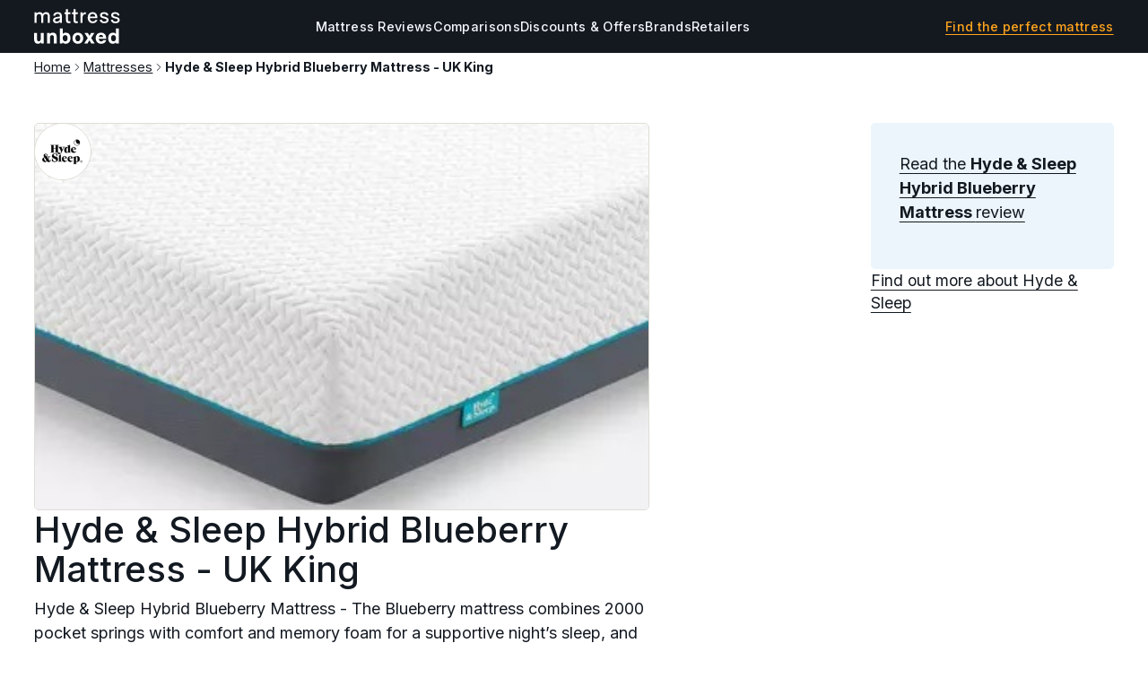

--- FILE ---
content_type: text/html; charset=utf-8
request_url: https://www.mattressunboxed.co.uk/mattresses/hyde-sleep-hybrid-blueberry-mattress-uk-king
body_size: 6600
content:
<!DOCTYPE html><!-- This site was created in Webflow. https://webflow.com --><!-- Last Published: Tue Jan 14 2025 06:41:58 GMT+0000 (Coordinated Universal Time) --><html data-wf-domain="www.mattressunboxed.co.uk" data-wf-page="5fdcbb33ccffd7fcc76ab334" data-wf-site="5db6a804da948231bbeee2c6" lang="en" data-wf-collection="5fdcbb33ccffd7c9be6ab2d1" data-wf-item-slug="hyde-sleep-hybrid-blueberry-mattress-uk-king"><head><meta charset="utf-8"/><title>Hyde &amp; Sleep Hybrid Blueberry Mattress  –  UK King</title><meta content="Shop the Hyde &amp; Sleep Hybrid Blueberry Mattress  in UK King. View live prices, firmness and materials, and find retailers for your perfect sleep solution!" name="description"/><meta content="Hyde &amp; Sleep Hybrid Blueberry Mattress  –  UK King" property="og:title"/><meta content="Shop the Hyde &amp; Sleep Hybrid Blueberry Mattress  in UK King. View live prices, firmness and materials, and find retailers for your perfect sleep solution!" property="og:description"/><meta content="https://cdn.prod.website-files.com/5db6ec436711da5d3cff367e/60060cc87064bd0bb459924c_hyde-and-sleep-memory-foam-plus-mattress.jpg" property="og:image"/><meta content="Hyde &amp; Sleep Hybrid Blueberry Mattress  –  UK King" property="twitter:title"/><meta content="Shop the Hyde &amp; Sleep Hybrid Blueberry Mattress  in UK King. View live prices, firmness and materials, and find retailers for your perfect sleep solution!" property="twitter:description"/><meta content="https://cdn.prod.website-files.com/5db6ec436711da5d3cff367e/60060cc87064bd0bb459924c_hyde-and-sleep-memory-foam-plus-mattress.jpg" property="twitter:image"/><meta property="og:type" content="website"/><meta content="summary_large_image" name="twitter:card"/><meta content="width=device-width, initial-scale=1" name="viewport"/><meta content="6ForJmjvswFJduQ-ToB5n20ypAcSnuK_dyP7GjF1InQ" name="google-site-verification"/><meta content="Webflow" name="generator"/><link href="https://cdn.prod.website-files.com/5db6a804da948231bbeee2c6/css/mattressunboxed.webflow.167e9fdb4.min.css" rel="stylesheet" type="text/css"/><link href="https://fonts.googleapis.com" rel="preconnect"/><link href="https://fonts.gstatic.com" rel="preconnect" crossorigin="anonymous"/><script src="https://ajax.googleapis.com/ajax/libs/webfont/1.6.26/webfont.js" type="text/javascript"></script><script type="text/javascript">WebFont.load({  google: {    families: ["Inter:regular,500,600,700"]  }});</script><script type="text/javascript">!function(o,c){var n=c.documentElement,t=" w-mod-";n.className+=t+"js",("ontouchstart"in o||o.DocumentTouch&&c instanceof DocumentTouch)&&(n.className+=t+"touch")}(window,document);</script><link href="https://cdn.prod.website-files.com/5db6a804da948231bbeee2c6/6047adbf1937821cd2d750e2_favicon.png" rel="shortcut icon" type="image/x-icon"/><link href="https://cdn.prod.website-files.com/5db6a804da948231bbeee2c6/6047ad5a2a7971c6a2abec47_mattress-unboxed-256px.png" rel="apple-touch-icon"/><script async="" src="https://www.googletagmanager.com/gtag/js?id=UA-83415168-3"></script><script type="text/javascript">window.dataLayer = window.dataLayer || [];function gtag(){dataLayer.push(arguments);}gtag('js', new Date());gtag('config', 'UA-83415168-3', {'anonymize_ip': false});</script><script type="text/javascript">!function(f,b,e,v,n,t,s){if(f.fbq)return;n=f.fbq=function(){n.callMethod?n.callMethod.apply(n,arguments):n.queue.push(arguments)};if(!f._fbq)f._fbq=n;n.push=n;n.loaded=!0;n.version='2.0';n.agent='plwebflow';n.queue=[];t=b.createElement(e);t.async=!0;t.src=v;s=b.getElementsByTagName(e)[0];s.parentNode.insertBefore(t,s)}(window,document,'script','https://connect.facebook.net/en_US/fbevents.js');fbq('init', '513375779248751');fbq('track', 'PageView');</script><style> 
    body {
    	-webkit-font-smoothing: antialiased;
    	-moz-font-smoothing: antialiased;
    	-o-font-smoothing: antialiased;
    }
  
  	/*Text Selection Color*/
    ::selection {
     	background: #d14424;
      	color: #fff;
    }
    ::-moz-selection {
     	background: #d14424;
      	color: #fff;
    }
  
  	/*Reset apple form styles*/
    input, textarea, select { 
       	-webkit-appearance: none; 
       	-moz-appearance: none; 
       	appearance: none; border-radius: 0; 
				background-image: none; 
    }
</style>

<script id="jetboost-script" type="text/javascript"> window.JETBOOST_SITE_ID = "ckivljb5x2efj0719lycwhf95"; (function() { d = document; s = d.createElement("script"); s.src = "https://cdn.jetboost.io/jetboost.js"; s.async = 1; d.getElementsByTagName("head")[0].appendChild(s); })(); </script>

<meta name="verification" content="61e90a97ee3756895da823f1bc10b5f0" />


<script type="text/javascript">
    (function(c,l,a,r,i,t,y){
        c[a]=c[a]||function(){(c[a].q=c[a].q||[]).push(arguments)};
        t=l.createElement(r);t.async=1;t.src="https://www.clarity.ms/tag/"+i;
        y=l.getElementsByTagName(r)[0];y.parentNode.insertBefore(t,y);
    })(window, document, "clarity", "script", "abvex8qrcc");
</script>

</head><body><div class="styles__global-embed-code w-embed"><style>
  :root {
    /* Reset Font Weight variable values */
    --type-weight--100: 100;
    --type-weight--200: 200;
    --type-weight--300: 300;
    --type-weight--400: 400;
    --type-weight--500: 500;
    --type-weight--600: 600;
    --type-weight--700: 700;
    --type-weight--800: 800;
    --type-weight--900: 900;
  }

 	/* Apply font smoothing */
  body {
    -webkit-font-smoothing: antialiased;
    -moz-font-smoothing: antialiased;
    -o-font-smoothing: antialiased;
  }

  /* Remove top margin on rich text first child */
  .w-richtext>:first-child {
    margin-top: 0;
  }

  /* Remove bottom margin of rich text last child */
  .w-richtext>:last-child, .w-richtext ol li:last-child, .w-richtext ul li:last-child {
    margin-bottom: 0;
  }
  
/* Hide the icon at 320px and below */
.button.cc-nav {
    display: none !important;
}

/* Show the icon at 321px and above */
@media (min-width: 331px) {
    .button.cc-nav {
        display: flex !important; /* or any other display property you need */
    }
}

/* For Chrome, Edge, and Safari */
.breadcrumb-wrapper::-webkit-scrollbar {
    display: none;
}

/* For Firefox */
.breadcrumb-wrapper {
    scrollbar-width: none;
}

/* Universal */
.breadcrumb-wrapper {
    -ms-overflow-style: none;  /* IE and Edge */
    scrollbar-width: none;  /* Firefox */
    overflow: auto;
}

</style></div><div class="page-wrapper"><main class="main-wrapper"><div data-collapse="tiny" data-animation="default" data-duration="400" data-easing="ease" data-easing2="ease" role="banner" class="nav w-nav"><div class="nav-promo"><div class="nav-promo-content"><a href="#" class="u-weight-m">The Top 10 Mattresses of 2025</a></div></div><div class="nav-top"><div class="nav-top_contents"><a href="/" class="nav-logo-wrapper w-inline-block"><img loading="lazy" src="https://cdn.prod.website-files.com/5db6a804da948231bbeee2c6/619d715c3650f217d3fb4b9d_mattress-unboxed-logo.svg" alt="" class="logo"/></a><ul role="list" class="nav-links-wrapper cc-hide-mobile"><li><a href="/reviews/mattress-reviews" class="nav-link">Mattress Reviews</a></li><li><a href="/comparisons/mattress-comparisons" class="nav-link">Comparisons</a></li><li><a href="/discounts-offers" class="nav-link">Discounts &amp; Offers</a></li><li class="test-hide"><a href="/brands" class="nav-link">Brands</a></li><li class="test-hide"><a href="/retailers" class="nav-link">Retailers</a></li></ul><a href="/mattresses" class="nav-link cc-cta">Find the perfect mattress</a><div class="mobile-menu-trigger"><div class="menu-bar top"></div><div class="menu-bar middle"></div><div class="menu-bar bottom"></div></div></div></div><div class="mobile-menu"><ul role="list" class="nav-links-wrapper"><li><a href="/reviews/mattress-reviews" class="nav-link">Mattress Reviews</a></li><li><a href="/comparisons/mattress-comparisons" class="nav-link">Mattress Comparisons</a></li><li><a href="/discounts-offers" class="nav-link">Discounts &amp; Offers</a></li><li><a href="/brands" class="nav-link">Brands</a></li><li><a href="/retailers" class="nav-link">Retailers</a></li></ul></div><div class="nav-bottom"><div class="nav-bottom_contents"><div class="hide-desktop"><a href="/" class="nav-logo-wrapper w-inline-block"><img loading="lazy" src="https://cdn.prod.website-files.com/5db6a804da948231bbeee2c6/619d715c3650f217d3fb4b9d_mattress-unboxed-logo.svg" alt="" class="logo"/></a></div><div class="nav-article-wrapper"><a href="#" class="nav-link">The Luxury Mattress Guide</a><a href="#" class="nav-link">The Top 10 Mattresses of 2025<br/></a></div></div></div></div><section class="section cc-breadcrumb"><div class="w-layout-blockcontainer container w-container"><div class="breadcrumb-wrapper"><p class="u-mb-0"><a href="/" class="breadcrumb_link">Home</a></p><div class="breadcrumb_arrow w-embed"><svg fill="none" class="rubicons chevron-right" xmlns="http://www.w3.org/2000/svg" width="14" height="14" viewBox="0 0 24 24" stroke="currentColor" stroke-width="1.5">
  <path d="M9 18l6-6-6-6" stroke-linecap="round"></path>
</svg></div><p class="u-mb-0"><a href="/mattresses" class="breadcrumb_link">Mattresses</a></p><div class="breadcrumb_arrow w-embed"><svg fill="none" class="rubicons chevron-right" xmlns="http://www.w3.org/2000/svg" width="14" height="14" viewBox="0 0 24 24" stroke="currentColor" stroke-width="1.5">
  <path d="M9 18l6-6-6-6" stroke-linecap="round"></path>
</svg></div><p class="u-weight-b u-mb-0">Hyde &amp; Sleep Hybrid Blueberry Mattress - UK King</p></div></div></section><section class="section cc-header"><div class="w-layout-blockcontainer container w-container"><div class="row row-justify-between"><div class="col col-lg-7 col-md-12"><div class="column-wrapper"><div class="header-wrapper cc-mattress"><div class="pink-callout_small w-condition-invisible"><div class="w-embed"><p class="paragraph-1-125 u-mb-0"><span class="u-weight-sb">This mattress is no longer available!</span> <a href="#similar-mattresses">View similar mattresses</a></p></div></div><div class="hero-image-wrapper cc-mattress"><img loading="lazy" alt="" src="https://cdn.prod.website-files.com/5db6ec436711da5d3cff367e/60060cc87064bd0bb459924c_hyde-and-sleep-memory-foam-plus-mattress.jpg"/></div><div class="image-wrapper_m cc-mattress"><img loading="lazy" alt="" src="https://cdn.prod.website-files.com/5db6ec436711da5d3cff367e/5ff70e016fb00b43027582cf_hyde-and-sleep-400x400.png"/></div></div><div class="content-wrapper"><h1>Hyde &amp; Sleep Hybrid Blueberry Mattress - UK King</h1><p class="paragraph-1-125 u-mb-0">Hyde &amp; Sleep Hybrid Blueberry Mattress - The Blueberry mattress combines 2000 pocket springs with comfort and memory foam for a supportive night’s sleep, and offers a medium comfort grade. Hyde &amp; Sleep mattresses are made by Dreams, the UK’s number one specialist bed retailer, who’ve put their years of experience into the mattresses. </p></div><div class="content-wrapper"><div class="w-embed"><h2>Where can I buy the Hyde &amp; Sleep Hybrid Blueberry Mattress  mattress?</h2>
<p class="paragraph-1-125">Below are best prices and available retailers for the <span class="u-weight-b">Hyde &amp; Sleep Hybrid Blueberry Mattress </span> in <span class="u-weight-b">UK King</span> size.</p></div><div class="c-list-wrapper_prices w-dyn-list"><div role="list" class="c-list-prices_review w-dyn-items"><div role="listitem" class="c-item_prices w-dyn-item"><div class="prices_wrapper"><div class="prices_content"><div class="prices_content-left"><div class="image-wrapper_s"><img src="https://cdn.prod.website-files.com/5db6ec436711da5d3cff367e/6005c3b9b5bfa969750b02da_dreams-400x400.png" loading="lazy" alt="Hyde and Sleep logo"/></div><p class="u-text-midgray u-mb-0">Dreams</p></div><div class="prices_content-right"><p class="original-price u-mb-0">£699.00</p><div class="hide w-embed"><p class="u-mb-0">££699.00</p></div></div></div><Button class="button cc-prices"><a href="https://clk.tradedoubler.com/click?p=274133&amp;a=3196930&amp;epi=HS%20Blueberry&amp;url=https%3A%2F%2Fwww.dreams.co.uk%2Fhyde---sleep-hybrid-blueberry-mattress%2Fp%2F161-00105" class="button_link cc-small w-inline-block"><div class="w-embed"><p class="u-weight-sb u-mb-0">Buy on Dreams</p></div></a></Button></div></div></div></div></div><div class="content-wrapper"><h2>Mattress details</h2><div class="new-table-wrapper"><div class="table-row"><p class="u-weight-b u-mb-0">Hyde &amp; Sleep Hybrid Blueberry Mattress </p></div><div class="table-row"><div class="table-col-1"><p class="u-mb-0">Size</p></div><div class="table-col-2"><div class="table-col"><p class="u-mb-0">UK King</p></div></div></div><div class="table-row"><div class="table-col-1"><p class="u-mb-0">Firmness</p></div><div class="table-col-2"><div class="table-col"><p class="u-mb-0">Medium</p></div></div></div><div class="table-row"><div class="table-col-1"><p class="u-mb-0">Construction</p></div><div class="table-col-2"><div class="table-col"><div class="w-dyn-list"><div role="list" class="c-list cc-pill w-dyn-items"><div role="listitem" class="w-dyn-item"><a href="/construction/memory-foam">Memory Foam</a></div><div role="listitem" class="w-dyn-item"><a href="/construction/foam">Foam</a></div><div role="listitem" class="w-dyn-item"><a href="/construction/pocket-spring">Pocket Spring</a></div><div role="listitem" class="w-dyn-item"><a href="/construction/hybrid">Hybrid</a></div><div role="listitem" class="w-dyn-item"><a href="/construction/rolled">Rolled</a></div></div></div></div></div></div><div class="table-row"><div class="table-col-1"><p class="u-mb-0">Depth</p></div><div class="table-col-2"><div class="table-col"><p class="u-mb-0">25cm</p></div></div></div><div class="table-row"><div class="table-col-1"><p class="u-mb-0">Layers</p></div><div class="table-col-2"><div class="table-col"><p class="u-mb-0">5</p></div></div></div><div class="table-row cc-no-line"><div class="table-col-1"><p class="u-mb-0">Layer Details</p></div><div class="table-col-2"><div class="table-col"><div class="w-richtext"><p><strong>Cover</strong></p><p>Soft breathable cover</p><p><strong>Top Layer</strong></p><p>Supportive memory foam</p><p><strong>Layer 2</strong></p><p>1426 micro pocket springs</p><p><strong>Layer 3</strong></p><p>High Density zoned foam base</p></div></div></div></div><div id="similar-mattresses" class="contents-anchor"></div></div></div><div class="content-wrapper"><h2>Similar priced mattresses </h2><div class="w-dyn-list"><div role="list" class="c-list_listings w-dyn-items"><div id="w-node-_5a16d656-44e0-82f6-2fd9-c666de67020c-c76ab334" role="listitem" class="c-item_listings w-dyn-item"><div class="pill-wrapper"><div class="pill"><p class="paragraph-0-9 u-mb-0">Medium Firm</p></div></div><a href="/mattresses/otty-essential-hybrid-mattress-uk-king" class="mattress-listings_content-top w-inline-block"><img loading="lazy" alt="" src="https://cdn.prod.website-files.com/5db6ec436711da5d3cff367e/60061385fdea691d990ceb5e_otty-essential-hybrid-mattress.jpg" sizes="(max-width: 479px) 43vw, (max-width: 767px) 45vw, (max-width: 991px) 29vw, 17vw" srcset="https://cdn.prod.website-files.com/5db6ec436711da5d3cff367e/60061385fdea691d990ceb5e_otty-essential-hybrid-mattress-p-500.jpeg 500w, https://cdn.prod.website-files.com/5db6ec436711da5d3cff367e/60061385fdea691d990ceb5e_otty-essential-hybrid-mattress-p-800.jpeg 800w, https://cdn.prod.website-files.com/5db6ec436711da5d3cff367e/60061385fdea691d990ceb5e_otty-essential-hybrid-mattress-p-1080.jpeg 1080w, https://cdn.prod.website-files.com/5db6ec436711da5d3cff367e/60061385fdea691d990ceb5e_otty-essential-hybrid-mattress.jpg 1500w" class="mattress-listings_image"/></a><div class="mattress-listings_content-bottom"><a href="/mattresses/otty-essential-hybrid-mattress-uk-king" class="heading-link w-inline-block"><h2 class="h2-heading-mattress-listings">Otty Essential Hybrid Mattress - UK King</h2></a><div class="button-price-wrapper"><div class="w-embed"><p class="paragraph-0-9 u-mb-0">From £699</p></div><a href="/mattresses/otty-essential-hybrid-mattress-uk-king" class="button-listings w-inline-block"><div class="code-embed w-embed"><div aria-label="view all prices for the Otty Essential Hybrid Mattress - UK King"> View all prices </div></div></a></div></div></div><div id="w-node-_5a16d656-44e0-82f6-2fd9-c666de67020c-c76ab334" role="listitem" class="c-item_listings w-dyn-item"><div class="pill-wrapper"><div class="pill"><p class="paragraph-0-9 u-mb-0">Medium</p></div></div><a href="/mattresses/silentnight-pocket-memory-2000-mattress-uk-king" class="mattress-listings_content-top w-inline-block"><img loading="lazy" alt="" src="https://cdn.prod.website-files.com/5db6ec436711da5d3cff367e/60a674984d650f62493d6aad_silentnight-pocket-memory-2000-mattress.jpeg" sizes="(max-width: 479px) 43vw, (max-width: 767px) 45vw, (max-width: 991px) 29vw, 17vw" srcset="https://cdn.prod.website-files.com/5db6ec436711da5d3cff367e/60a674984d650f62493d6aad_silentnight-pocket-memory-2000-mattress-p-500.jpeg 500w, https://cdn.prod.website-files.com/5db6ec436711da5d3cff367e/60a674984d650f62493d6aad_silentnight-pocket-memory-2000-mattress.jpeg 1000w" class="mattress-listings_image"/></a><div class="mattress-listings_content-bottom"><a href="/mattresses/silentnight-pocket-memory-2000-mattress-uk-king" class="heading-link w-inline-block"><h2 class="h2-heading-mattress-listings">Silentnight Pocket Memory 2000 Mattress - UK King</h2></a><div class="button-price-wrapper"><div class="w-embed"><p class="paragraph-0-9 u-mb-0">From £779</p></div><a href="/mattresses/silentnight-pocket-memory-2000-mattress-uk-king" class="button-listings w-inline-block"><div class="code-embed w-embed"><div aria-label="view all prices for the Silentnight Pocket Memory 2000 Mattress - UK King"> View all prices </div></div></a></div></div></div><div id="w-node-_5a16d656-44e0-82f6-2fd9-c666de67020c-c76ab334" role="listitem" class="c-item_listings w-dyn-item"><div class="pill-wrapper"><div class="pill"><p class="paragraph-0-9 u-mb-0">Medium</p></div></div><a href="/mattresses/silentnight-pocket-geltex-1000-mattress-uk-king" class="mattress-listings_content-top w-inline-block"><img loading="lazy" alt="" src="https://cdn.prod.website-files.com/5db6ec436711da5d3cff367e/609be2339d64802c30f61556_silentnight-miracoil-geltex-mattress.jpeg" sizes="(max-width: 479px) 43vw, (max-width: 767px) 45vw, (max-width: 991px) 29vw, 17vw" srcset="https://cdn.prod.website-files.com/5db6ec436711da5d3cff367e/609be2339d64802c30f61556_silentnight-miracoil-geltex-mattress-p-500.jpeg 500w, https://cdn.prod.website-files.com/5db6ec436711da5d3cff367e/609be2339d64802c30f61556_silentnight-miracoil-geltex-mattress-p-800.jpeg 800w, https://cdn.prod.website-files.com/5db6ec436711da5d3cff367e/609be2339d64802c30f61556_silentnight-miracoil-geltex-mattress.jpeg 1000w" class="mattress-listings_image"/></a><div class="mattress-listings_content-bottom"><a href="/mattresses/silentnight-pocket-geltex-1000-mattress-uk-king" class="heading-link w-inline-block"><h2 class="h2-heading-mattress-listings">Silentnight Pocket Geltex 1000 Mattress - UK King</h2></a><div class="button-price-wrapper"><div class="w-embed"><p class="paragraph-0-9 u-mb-0">From £799</p></div><a href="/mattresses/silentnight-pocket-geltex-1000-mattress-uk-king" class="button-listings w-inline-block"><div class="code-embed w-embed"><div aria-label="view all prices for the Silentnight Pocket Geltex 1000 Mattress - UK King"> View all prices </div></div></a></div></div></div><div id="w-node-_5a16d656-44e0-82f6-2fd9-c666de67020c-c76ab334" role="listitem" class="c-item_listings w-dyn-item"><div class="pill-wrapper"><div class="pill"><p class="paragraph-0-9 u-mb-0">Soft</p></div></div><a href="/mattresses/slumberland-rollo-hybrid-duo-plus-mattress-uk-king" class="mattress-listings_content-top w-inline-block"><img loading="lazy" alt="" src="https://cdn.prod.website-files.com/5db6ec436711da5d3cff367e/6006a6c6782f801515649b6d_slumberland-rollo-hybrid-duo-plus.jpg" sizes="(max-width: 479px) 43vw, (max-width: 767px) 45vw, (max-width: 991px) 29vw, 17vw" srcset="https://cdn.prod.website-files.com/5db6ec436711da5d3cff367e/6006a6c6782f801515649b6d_slumberland-rollo-hybrid-duo-plus-p-500.jpeg 500w, https://cdn.prod.website-files.com/5db6ec436711da5d3cff367e/6006a6c6782f801515649b6d_slumberland-rollo-hybrid-duo-plus.jpg 860w" class="mattress-listings_image"/></a><div class="mattress-listings_content-bottom"><a href="/mattresses/slumberland-rollo-hybrid-duo-plus-mattress-uk-king" class="heading-link w-inline-block"><h2 class="h2-heading-mattress-listings">Slumberland Rollo Hybrid Duo Plus Mattress - UK King</h2></a><div class="button-price-wrapper"><div class="w-embed"><p class="paragraph-0-9 u-mb-0">From £799.99</p></div><a href="/mattresses/slumberland-rollo-hybrid-duo-plus-mattress-uk-king" class="button-listings w-inline-block"><div class="code-embed w-embed"><div aria-label="view all prices for the Slumberland Rollo Hybrid Duo Plus Mattress - UK King"> View all prices </div></div></a></div></div></div><div id="w-node-_5a16d656-44e0-82f6-2fd9-c666de67020c-c76ab334" role="listitem" class="c-item_listings w-dyn-item"><div class="pill-wrapper"><div class="pill"><p class="paragraph-0-9 u-mb-0">Medium Firm</p></div></div><a href="/mattresses/silentnight-miracoil-geltex-mattress-uk-king" class="mattress-listings_content-top w-inline-block"><img loading="lazy" alt="" src="https://cdn.prod.website-files.com/5db6ec436711da5d3cff367e/609be2339d64802c30f61556_silentnight-miracoil-geltex-mattress.jpeg" sizes="(max-width: 479px) 43vw, (max-width: 767px) 45vw, (max-width: 991px) 29vw, 17vw" srcset="https://cdn.prod.website-files.com/5db6ec436711da5d3cff367e/609be2339d64802c30f61556_silentnight-miracoil-geltex-mattress-p-500.jpeg 500w, https://cdn.prod.website-files.com/5db6ec436711da5d3cff367e/609be2339d64802c30f61556_silentnight-miracoil-geltex-mattress-p-800.jpeg 800w, https://cdn.prod.website-files.com/5db6ec436711da5d3cff367e/609be2339d64802c30f61556_silentnight-miracoil-geltex-mattress.jpeg 1000w" class="mattress-listings_image"/></a><div class="mattress-listings_content-bottom"><a href="/mattresses/silentnight-miracoil-geltex-mattress-uk-king" class="heading-link w-inline-block"><h2 class="h2-heading-mattress-listings">Silentnight Miracoil Geltex Mattress - UK King</h2></a><div class="button-price-wrapper"><div class="w-embed"><p class="paragraph-0-9 u-mb-0">From £649</p></div><a href="/mattresses/silentnight-miracoil-geltex-mattress-uk-king" class="button-listings w-inline-block"><div class="code-embed w-embed"><div aria-label="view all prices for the Silentnight Miracoil Geltex Mattress - UK King"> View all prices </div></div></a></div></div></div><div id="w-node-_5a16d656-44e0-82f6-2fd9-c666de67020c-c76ab334" role="listitem" class="c-item_listings w-dyn-item"><div class="pill-wrapper"><div class="pill"><p class="paragraph-0-9 u-mb-0">Medium</p></div></div><a href="/mattresses/silentnight-comfort-fresh-1800-pocket-pillowtop-mattress-uk-king" class="mattress-listings_content-top w-inline-block"><img loading="lazy" alt="" src="https://cdn.prod.website-files.com/5db6ec436711da5d3cff367e/609bca423c026a765563a414_silentnight-comfort-fresh-1800-pocket-pillowtop-mattress.jpg" sizes="(max-width: 479px) 43vw, (max-width: 767px) 45vw, (max-width: 991px) 29vw, 17vw" srcset="https://cdn.prod.website-files.com/5db6ec436711da5d3cff367e/609bca423c026a765563a414_silentnight-comfort-fresh-1800-pocket-pillowtop-mattress-p-500.jpeg 500w, https://cdn.prod.website-files.com/5db6ec436711da5d3cff367e/609bca423c026a765563a414_silentnight-comfort-fresh-1800-pocket-pillowtop-mattress.jpg 1000w" class="mattress-listings_image"/></a><div class="mattress-listings_content-bottom"><a href="/mattresses/silentnight-comfort-fresh-1800-pocket-pillowtop-mattress-uk-king" class="heading-link w-inline-block"><h2 class="h2-heading-mattress-listings">Silentnight Comfort Fresh 1800 Pocket Pillowtop Mattress - UK King</h2></a><div class="button-price-wrapper"><div class="w-embed"><p class="paragraph-0-9 u-mb-0">From £749.99</p></div><a href="/mattresses/silentnight-comfort-fresh-1800-pocket-pillowtop-mattress-uk-king" class="button-listings w-inline-block"><div class="code-embed w-embed"><div aria-label="view all prices for the Silentnight Comfort Fresh 1800 Pocket Pillowtop Mattress - UK King"> View all prices </div></div></a></div></div></div></div></div></div><div class="content-wrapper cc-hide_tablet"><a href="/mattresses" class="w-inline-block"><div class="u-d-flex_gap-1 cc-centre"><img src="https://cdn.prod.website-files.com/5db6a804da948231bbeee2c6/5fe0996597ac48f1a02f6bd5_arrow-left.svg" loading="lazy" alt="left arrow" class="back-arrow"/><p class="paragraph-1-125 u-mb-0">Back to all mattresses</p></div></a></div></div></div><div class="col col-lg-3 col-md-12"><div class="column-wrapper"><div class="content-wrapper"><a href="/reviews/mattress-reviews/hyde-sleep-hybrid-blueberry-mattress" class="blue-callout w-inline-block"><div class="w-embed"><div class="paragraph-1-125">Read the <b>Hyde &amp; Sleep Hybrid Blueberry Mattress </b> review</div></div></a></div><div class="content-wrapper cc-hide_desktop"><a href="/reviews/mattress-reviews/hyde-sleep-hybrid-blueberry-mattress" class="w-inline-block"><div class="u-d-flex_gap-1 cc-centre"><img src="https://cdn.prod.website-files.com/5db6a804da948231bbeee2c6/5fe0996597ac48f1a02f6bd5_arrow-left.svg" loading="lazy" alt="left arrow" class="back-arrow"/><p class="paragraph-1-125 u-mb-0">Back to all mattresses</p></div></a></div><a href="/brands/hyde-sleep" class="w-inline-block"><div class="w-embed"><div class="text-medium">Find out more about Hyde &amp; Sleep</div></div></a></div></div></div></div></section></main><footer class="section cc-footer"><div class="w-layout-blockcontainer container w-container"><div class="row u-mb-3"><div class="col col-lg-3 col-md-6 col-sm-12"><p class="u-weight-sb">Website</p><ul role="list" class="footer_list"><li><a href="/">Home</a></li><li><a href="/mattresses">Mattresses</a></li><li><a href="/reviews/mattress-reviews">Mattress Reviews</a></li><li><a href="/comparisons">Mattress Comparisons</a></li><li><a href="/articles">Articles</a></li><li><a href="/brands">Brands</a></li><li><a href="/retailers">Retailers</a></li></ul></div><div class="col col-lg-3 col-md-6 col-sm-12"><p class="u-weight-sb">Popular Brands</p><div class="w-dyn-list"><div role="list" class="c-list w-dyn-items"><div role="listitem" class="w-dyn-item"><ul role="list" class="footer_list"><li><a href="/brands/casper">Casper</a></li></ul></div><div role="listitem" class="w-dyn-item"><ul role="list" class="footer_list"><li><a href="/brands/dormeo">Dormeo</a></li></ul></div><div role="listitem" class="w-dyn-item"><ul role="list" class="footer_list"><li><a href="/brands/emma">Emma</a></li></ul></div><div role="listitem" class="w-dyn-item"><ul role="list" class="footer_list"><li><a href="/brands/leesa">Leesa</a></li></ul></div><div role="listitem" class="w-dyn-item"><ul role="list" class="footer_list"><li><a href="/brands/nectar">Nectar</a></li></ul></div><div role="listitem" class="w-dyn-item"><ul role="list" class="footer_list"><li><a href="/brands/rem-fit">Rem-Fit</a></li></ul></div><div role="listitem" class="w-dyn-item"><ul role="list" class="footer_list"><li><a href="/brands/rollo-mattress">Rollo</a></li></ul></div><div role="listitem" class="w-dyn-item"><ul role="list" class="footer_list"><li><a href="/brands/silentnight">Silentnight</a></li></ul></div><div role="listitem" class="w-dyn-item"><ul role="list" class="footer_list"><li><a href="/brands/simba">Simba</a></li></ul></div><div role="listitem" class="w-dyn-item"><ul role="list" class="footer_list"><li><a href="/brands/tempur">Tempur</a></li></ul></div></div></div></div><div class="col col-lg-3 col-md-6 col-sm-12"><p class="u-weight-sb">Popular Retailers</p><div class="w-dyn-list"><div role="list" class="c-list w-dyn-items"><div role="listitem" class="w-dyn-item"><ul role="list" class="footer_list"><li><a href="/retailers/amazon">Amazon</a></li></ul></div><div role="listitem" class="w-dyn-item"><ul role="list" class="footer_list"><li><a href="/retailers/argos">Argos</a></li></ul></div><div role="listitem" class="w-dyn-item"><ul role="list" class="footer_list"><li><a href="/retailers/bensons-for-beds">Bensons For Beds</a></li></ul></div><div role="listitem" class="w-dyn-item"><ul role="list" class="footer_list"><li><a href="/retailers/dreams">Dreams</a></li></ul></div><div role="listitem" class="w-dyn-item"><ul role="list" class="footer_list"><li><a href="/retailers/emma">Emma</a></li></ul></div><div role="listitem" class="w-dyn-item"><ul role="list" class="footer_list"><li><a href="/retailers/furniture-village">Furniture Village</a></li></ul></div><div role="listitem" class="w-dyn-item"><ul role="list" class="footer_list"><li><a href="/retailers/john-lewis">John Lewis</a></li></ul></div><div role="listitem" class="w-dyn-item"><ul role="list" class="footer_list"><li><a href="/retailers/mattress-next-day">Mattress Next Day</a></li></ul></div><div role="listitem" class="w-dyn-item"><ul role="list" class="footer_list"><li><a href="/retailers/mattress-online">Mattress Online</a></li></ul></div><div role="listitem" class="w-dyn-item"><ul role="list" class="footer_list"><li><a href="/retailers/silentnight">Silentnight</a></li></ul></div><div role="listitem" class="w-dyn-item"><ul role="list" class="footer_list"><li><a href="/retailers/simba">Simba</a></li></ul></div></div></div></div><div class="col col-lg-3 col-md-6 col-sm-12"><p class="u-weight-sb">Useful Info</p><ul role="list" class="footer_list"><li><a href="/about-us">About us</a></li><li><a href="/contact-us">Contact us</a></li><li><a href="/firmness">Firmness</a></li><li><a href="/sleeping-positions">Sleeping Positions</a></li><li><a href="/">Mattress Sizes</a></li></ul></div></div><div class="row"><div class="col col-lg-9 col-md-12"><p>Copyright © mattressunboxed.co.uk 2024. All rights reserved.</p></div><div class="col col-lg-3 col-md-12"><a href="https://www.awsm.studio" target="_blank">Webflow design agency</a></div></div></div></footer></div><script src="https://d3e54v103j8qbb.cloudfront.net/js/jquery-3.5.1.min.dc5e7f18c8.js?site=5db6a804da948231bbeee2c6" type="text/javascript" integrity="sha256-9/aliU8dGd2tb6OSsuzixeV4y/faTqgFtohetphbbj0=" crossorigin="anonymous"></script><script src="https://cdn.prod.website-files.com/5db6a804da948231bbeee2c6/js/webflow.ea6f04d8b77051ff2c0b27028be1f8f8.js" type="text/javascript"></script><script src="https://cdn.jsdelivr.net/npm/js-cookie@2/src/js.cookie.min.js"></script>

<style>

.mini-menu-container::-webkit-scrollbar {display: none;}

</style></body></html>

--- FILE ---
content_type: text/css
request_url: https://cdn.prod.website-files.com/5db6a804da948231bbeee2c6/css/mattressunboxed.webflow.167e9fdb4.min.css
body_size: 21678
content:
html{-webkit-text-size-adjust:100%;-ms-text-size-adjust:100%;font-family:sans-serif}body{margin:0}article,aside,details,figcaption,figure,footer,header,hgroup,main,menu,nav,section,summary{display:block}audio,canvas,progress,video{vertical-align:baseline;display:inline-block}audio:not([controls]){height:0;display:none}[hidden],template{display:none}a{background-color:#0000}a:active,a:hover{outline:0}abbr[title]{border-bottom:1px dotted}b,strong{font-weight:700}dfn{font-style:italic}h1{margin:.67em 0;font-size:2em}mark{color:#000;background:#ff0}small{font-size:80%}sub,sup{vertical-align:baseline;font-size:75%;line-height:0;position:relative}sup{top:-.5em}sub{bottom:-.25em}img{border:0}svg:not(:root){overflow:hidden}hr{box-sizing:content-box;height:0}pre{overflow:auto}code,kbd,pre,samp{font-family:monospace;font-size:1em}button,input,optgroup,select,textarea{color:inherit;font:inherit;margin:0}button{overflow:visible}button,select{text-transform:none}button,html input[type=button],input[type=reset]{-webkit-appearance:button;cursor:pointer}button[disabled],html input[disabled]{cursor:default}button::-moz-focus-inner,input::-moz-focus-inner{border:0;padding:0}input{line-height:normal}input[type=checkbox],input[type=radio]{box-sizing:border-box;padding:0}input[type=number]::-webkit-inner-spin-button,input[type=number]::-webkit-outer-spin-button{height:auto}input[type=search]{-webkit-appearance:none}input[type=search]::-webkit-search-cancel-button,input[type=search]::-webkit-search-decoration{-webkit-appearance:none}legend{border:0;padding:0}textarea{overflow:auto}optgroup{font-weight:700}table{border-collapse:collapse;border-spacing:0}td,th{padding:0}@font-face{font-family:webflow-icons;src:url([data-uri])format("truetype");font-weight:400;font-style:normal}[class^=w-icon-],[class*=\ w-icon-]{speak:none;font-variant:normal;text-transform:none;-webkit-font-smoothing:antialiased;-moz-osx-font-smoothing:grayscale;font-style:normal;font-weight:400;line-height:1;font-family:webflow-icons!important}.w-icon-slider-right:before{content:""}.w-icon-slider-left:before{content:""}.w-icon-nav-menu:before{content:""}.w-icon-arrow-down:before,.w-icon-dropdown-toggle:before{content:""}.w-icon-file-upload-remove:before{content:""}.w-icon-file-upload-icon:before{content:""}*{box-sizing:border-box}html{height:100%}body{color:#333;background-color:#fff;min-height:100%;margin:0;font-family:Arial,sans-serif;font-size:14px;line-height:20px}img{vertical-align:middle;max-width:100%;display:inline-block}html.w-mod-touch *{background-attachment:scroll!important}.w-block{display:block}.w-inline-block{max-width:100%;display:inline-block}.w-clearfix:before,.w-clearfix:after{content:" ";grid-area:1/1/2/2;display:table}.w-clearfix:after{clear:both}.w-hidden{display:none}.w-button{color:#fff;line-height:inherit;cursor:pointer;background-color:#3898ec;border:0;border-radius:0;padding:9px 15px;text-decoration:none;display:inline-block}input.w-button{-webkit-appearance:button}html[data-w-dynpage] [data-w-cloak]{color:#0000!important}.w-code-block{margin:unset}pre.w-code-block code{all:inherit}.w-optimization{display:contents}.w-webflow-badge,.w-webflow-badge>img{box-sizing:unset;width:unset;height:unset;max-height:unset;max-width:unset;min-height:unset;min-width:unset;margin:unset;padding:unset;float:unset;clear:unset;border:unset;border-radius:unset;background:unset;background-image:unset;background-position:unset;background-size:unset;background-repeat:unset;background-origin:unset;background-clip:unset;background-attachment:unset;background-color:unset;box-shadow:unset;transform:unset;direction:unset;font-family:unset;font-weight:unset;color:unset;font-size:unset;line-height:unset;font-style:unset;font-variant:unset;text-align:unset;letter-spacing:unset;-webkit-text-decoration:unset;text-decoration:unset;text-indent:unset;text-transform:unset;list-style-type:unset;text-shadow:unset;vertical-align:unset;cursor:unset;white-space:unset;word-break:unset;word-spacing:unset;word-wrap:unset;transition:unset}.w-webflow-badge{white-space:nowrap;cursor:pointer;box-shadow:0 0 0 1px #0000001a,0 1px 3px #0000001a;visibility:visible!important;opacity:1!important;z-index:2147483647!important;color:#aaadb0!important;overflow:unset!important;background-color:#fff!important;border-radius:3px!important;width:auto!important;height:auto!important;margin:0!important;padding:6px!important;font-size:12px!important;line-height:14px!important;text-decoration:none!important;display:inline-block!important;position:fixed!important;inset:auto 12px 12px auto!important;transform:none!important}.w-webflow-badge>img{position:unset;visibility:unset!important;opacity:1!important;vertical-align:middle!important;display:inline-block!important}h1,h2,h3,h4,h5,h6{margin-bottom:10px;font-weight:700}h1{margin-top:20px;font-size:38px;line-height:44px}h2{margin-top:20px;font-size:32px;line-height:36px}h3{margin-top:20px;font-size:24px;line-height:30px}h4{margin-top:10px;font-size:18px;line-height:24px}h5{margin-top:10px;font-size:14px;line-height:20px}h6{margin-top:10px;font-size:12px;line-height:18px}p{margin-top:0;margin-bottom:10px}blockquote{border-left:5px solid #e2e2e2;margin:0 0 10px;padding:10px 20px;font-size:18px;line-height:22px}figure{margin:0 0 10px}figcaption{text-align:center;margin-top:5px}ul,ol{margin-top:0;margin-bottom:10px;padding-left:40px}.w-list-unstyled{padding-left:0;list-style:none}.w-embed:before,.w-embed:after{content:" ";grid-area:1/1/2/2;display:table}.w-embed:after{clear:both}.w-video{width:100%;padding:0;position:relative}.w-video iframe,.w-video object,.w-video embed{border:none;width:100%;height:100%;position:absolute;top:0;left:0}fieldset{border:0;margin:0;padding:0}button,[type=button],[type=reset]{cursor:pointer;-webkit-appearance:button;border:0}.w-form{margin:0 0 15px}.w-form-done{text-align:center;background-color:#ddd;padding:20px;display:none}.w-form-fail{background-color:#ffdede;margin-top:10px;padding:10px;display:none}label{margin-bottom:5px;font-weight:700;display:block}.w-input,.w-select{color:#333;vertical-align:middle;background-color:#fff;border:1px solid #ccc;width:100%;height:38px;margin-bottom:10px;padding:8px 12px;font-size:14px;line-height:1.42857;display:block}.w-input::placeholder,.w-select::placeholder{color:#999}.w-input:focus,.w-select:focus{border-color:#3898ec;outline:0}.w-input[disabled],.w-select[disabled],.w-input[readonly],.w-select[readonly],fieldset[disabled] .w-input,fieldset[disabled] .w-select{cursor:not-allowed}.w-input[disabled]:not(.w-input-disabled),.w-select[disabled]:not(.w-input-disabled),.w-input[readonly],.w-select[readonly],fieldset[disabled]:not(.w-input-disabled) .w-input,fieldset[disabled]:not(.w-input-disabled) .w-select{background-color:#eee}textarea.w-input,textarea.w-select{height:auto}.w-select{background-color:#f3f3f3}.w-select[multiple]{height:auto}.w-form-label{cursor:pointer;margin-bottom:0;font-weight:400;display:inline-block}.w-radio{margin-bottom:5px;padding-left:20px;display:block}.w-radio:before,.w-radio:after{content:" ";grid-area:1/1/2/2;display:table}.w-radio:after{clear:both}.w-radio-input{float:left;margin:3px 0 0 -20px;line-height:normal}.w-file-upload{margin-bottom:10px;display:block}.w-file-upload-input{opacity:0;z-index:-100;width:.1px;height:.1px;position:absolute;overflow:hidden}.w-file-upload-default,.w-file-upload-uploading,.w-file-upload-success{color:#333;display:inline-block}.w-file-upload-error{margin-top:10px;display:block}.w-file-upload-default.w-hidden,.w-file-upload-uploading.w-hidden,.w-file-upload-error.w-hidden,.w-file-upload-success.w-hidden{display:none}.w-file-upload-uploading-btn{cursor:pointer;background-color:#fafafa;border:1px solid #ccc;margin:0;padding:8px 12px;font-size:14px;font-weight:400;display:flex}.w-file-upload-file{background-color:#fafafa;border:1px solid #ccc;flex-grow:1;justify-content:space-between;margin:0;padding:8px 9px 8px 11px;display:flex}.w-file-upload-file-name{font-size:14px;font-weight:400;display:block}.w-file-remove-link{cursor:pointer;width:auto;height:auto;margin-top:3px;margin-left:10px;padding:3px;display:block}.w-icon-file-upload-remove{margin:auto;font-size:10px}.w-file-upload-error-msg{color:#ea384c;padding:2px 0;display:inline-block}.w-file-upload-info{padding:0 12px;line-height:38px;display:inline-block}.w-file-upload-label{cursor:pointer;background-color:#fafafa;border:1px solid #ccc;margin:0;padding:8px 12px;font-size:14px;font-weight:400;display:inline-block}.w-icon-file-upload-icon,.w-icon-file-upload-uploading{width:20px;margin-right:8px;display:inline-block}.w-icon-file-upload-uploading{height:20px}.w-container{max-width:940px;margin-left:auto;margin-right:auto}.w-container:before,.w-container:after{content:" ";grid-area:1/1/2/2;display:table}.w-container:after{clear:both}.w-container .w-row{margin-left:-10px;margin-right:-10px}.w-row:before,.w-row:after{content:" ";grid-area:1/1/2/2;display:table}.w-row:after{clear:both}.w-row .w-row{margin-left:0;margin-right:0}.w-col{float:left;width:100%;min-height:1px;padding-left:10px;padding-right:10px;position:relative}.w-col .w-col{padding-left:0;padding-right:0}.w-col-1{width:8.33333%}.w-col-2{width:16.6667%}.w-col-3{width:25%}.w-col-4{width:33.3333%}.w-col-5{width:41.6667%}.w-col-6{width:50%}.w-col-7{width:58.3333%}.w-col-8{width:66.6667%}.w-col-9{width:75%}.w-col-10{width:83.3333%}.w-col-11{width:91.6667%}.w-col-12{width:100%}.w-hidden-main{display:none!important}@media screen and (max-width:991px){.w-container{max-width:728px}.w-hidden-main{display:inherit!important}.w-hidden-medium{display:none!important}.w-col-medium-1{width:8.33333%}.w-col-medium-2{width:16.6667%}.w-col-medium-3{width:25%}.w-col-medium-4{width:33.3333%}.w-col-medium-5{width:41.6667%}.w-col-medium-6{width:50%}.w-col-medium-7{width:58.3333%}.w-col-medium-8{width:66.6667%}.w-col-medium-9{width:75%}.w-col-medium-10{width:83.3333%}.w-col-medium-11{width:91.6667%}.w-col-medium-12{width:100%}.w-col-stack{width:100%;left:auto;right:auto}}@media screen and (max-width:767px){.w-hidden-main,.w-hidden-medium{display:inherit!important}.w-hidden-small{display:none!important}.w-row,.w-container .w-row{margin-left:0;margin-right:0}.w-col{width:100%;left:auto;right:auto}.w-col-small-1{width:8.33333%}.w-col-small-2{width:16.6667%}.w-col-small-3{width:25%}.w-col-small-4{width:33.3333%}.w-col-small-5{width:41.6667%}.w-col-small-6{width:50%}.w-col-small-7{width:58.3333%}.w-col-small-8{width:66.6667%}.w-col-small-9{width:75%}.w-col-small-10{width:83.3333%}.w-col-small-11{width:91.6667%}.w-col-small-12{width:100%}}@media screen and (max-width:479px){.w-container{max-width:none}.w-hidden-main,.w-hidden-medium,.w-hidden-small{display:inherit!important}.w-hidden-tiny{display:none!important}.w-col{width:100%}.w-col-tiny-1{width:8.33333%}.w-col-tiny-2{width:16.6667%}.w-col-tiny-3{width:25%}.w-col-tiny-4{width:33.3333%}.w-col-tiny-5{width:41.6667%}.w-col-tiny-6{width:50%}.w-col-tiny-7{width:58.3333%}.w-col-tiny-8{width:66.6667%}.w-col-tiny-9{width:75%}.w-col-tiny-10{width:83.3333%}.w-col-tiny-11{width:91.6667%}.w-col-tiny-12{width:100%}}.w-widget{position:relative}.w-widget-map{width:100%;height:400px}.w-widget-map label{width:auto;display:inline}.w-widget-map img{max-width:inherit}.w-widget-map .gm-style-iw{text-align:center}.w-widget-map .gm-style-iw>button{display:none!important}.w-widget-twitter{overflow:hidden}.w-widget-twitter-count-shim{vertical-align:top;text-align:center;background:#fff;border:1px solid #758696;border-radius:3px;width:28px;height:20px;display:inline-block;position:relative}.w-widget-twitter-count-shim *{pointer-events:none;-webkit-user-select:none;user-select:none}.w-widget-twitter-count-shim .w-widget-twitter-count-inner{text-align:center;color:#999;font-family:serif;font-size:15px;line-height:12px;position:relative}.w-widget-twitter-count-shim .w-widget-twitter-count-clear{display:block;position:relative}.w-widget-twitter-count-shim.w--large{width:36px;height:28px}.w-widget-twitter-count-shim.w--large .w-widget-twitter-count-inner{font-size:18px;line-height:18px}.w-widget-twitter-count-shim:not(.w--vertical){margin-left:5px;margin-right:8px}.w-widget-twitter-count-shim:not(.w--vertical).w--large{margin-left:6px}.w-widget-twitter-count-shim:not(.w--vertical):before,.w-widget-twitter-count-shim:not(.w--vertical):after{content:" ";pointer-events:none;border:solid #0000;width:0;height:0;position:absolute;top:50%;left:0}.w-widget-twitter-count-shim:not(.w--vertical):before{border-width:4px;border-color:#75869600 #5d6c7b #75869600 #75869600;margin-top:-4px;margin-left:-9px}.w-widget-twitter-count-shim:not(.w--vertical).w--large:before{border-width:5px;margin-top:-5px;margin-left:-10px}.w-widget-twitter-count-shim:not(.w--vertical):after{border-width:4px;border-color:#fff0 #fff #fff0 #fff0;margin-top:-4px;margin-left:-8px}.w-widget-twitter-count-shim:not(.w--vertical).w--large:after{border-width:5px;margin-top:-5px;margin-left:-9px}.w-widget-twitter-count-shim.w--vertical{width:61px;height:33px;margin-bottom:8px}.w-widget-twitter-count-shim.w--vertical:before,.w-widget-twitter-count-shim.w--vertical:after{content:" ";pointer-events:none;border:solid #0000;width:0;height:0;position:absolute;top:100%;left:50%}.w-widget-twitter-count-shim.w--vertical:before{border-width:5px;border-color:#5d6c7b #75869600 #75869600;margin-left:-5px}.w-widget-twitter-count-shim.w--vertical:after{border-width:4px;border-color:#fff #fff0 #fff0;margin-left:-4px}.w-widget-twitter-count-shim.w--vertical .w-widget-twitter-count-inner{font-size:18px;line-height:22px}.w-widget-twitter-count-shim.w--vertical.w--large{width:76px}.w-background-video{color:#fff;height:500px;position:relative;overflow:hidden}.w-background-video>video{object-fit:cover;z-index:-100;background-position:50%;background-size:cover;width:100%;height:100%;margin:auto;position:absolute;inset:-100%}.w-background-video>video::-webkit-media-controls-start-playback-button{-webkit-appearance:none;display:none!important}.w-background-video--control{background-color:#0000;padding:0;position:absolute;bottom:1em;right:1em}.w-background-video--control>[hidden]{display:none!important}.w-slider{text-align:center;clear:both;-webkit-tap-highlight-color:#0000;tap-highlight-color:#0000;background:#ddd;height:300px;position:relative}.w-slider-mask{z-index:1;white-space:nowrap;height:100%;display:block;position:relative;left:0;right:0;overflow:hidden}.w-slide{vertical-align:top;white-space:normal;text-align:left;width:100%;height:100%;display:inline-block;position:relative}.w-slider-nav{z-index:2;text-align:center;-webkit-tap-highlight-color:#0000;tap-highlight-color:#0000;height:40px;margin:auto;padding-top:10px;position:absolute;inset:auto 0 0}.w-slider-nav.w-round>div{border-radius:100%}.w-slider-nav.w-num>div{font-size:inherit;line-height:inherit;width:auto;height:auto;padding:.2em .5em}.w-slider-nav.w-shadow>div{box-shadow:0 0 3px #3336}.w-slider-nav-invert{color:#fff}.w-slider-nav-invert>div{background-color:#2226}.w-slider-nav-invert>div.w-active{background-color:#222}.w-slider-dot{cursor:pointer;background-color:#fff6;width:1em;height:1em;margin:0 3px .5em;transition:background-color .1s,color .1s;display:inline-block;position:relative}.w-slider-dot.w-active{background-color:#fff}.w-slider-dot:focus{outline:none;box-shadow:0 0 0 2px #fff}.w-slider-dot:focus.w-active{box-shadow:none}.w-slider-arrow-left,.w-slider-arrow-right{cursor:pointer;color:#fff;-webkit-tap-highlight-color:#0000;tap-highlight-color:#0000;-webkit-user-select:none;user-select:none;width:80px;margin:auto;font-size:40px;position:absolute;inset:0;overflow:hidden}.w-slider-arrow-left [class^=w-icon-],.w-slider-arrow-right [class^=w-icon-],.w-slider-arrow-left [class*=\ w-icon-],.w-slider-arrow-right [class*=\ w-icon-]{position:absolute}.w-slider-arrow-left:focus,.w-slider-arrow-right:focus{outline:0}.w-slider-arrow-left{z-index:3;right:auto}.w-slider-arrow-right{z-index:4;left:auto}.w-icon-slider-left,.w-icon-slider-right{width:1em;height:1em;margin:auto;inset:0}.w-slider-aria-label{clip:rect(0 0 0 0);border:0;width:1px;height:1px;margin:-1px;padding:0;position:absolute;overflow:hidden}.w-slider-force-show{display:block!important}.w-dropdown{text-align:left;z-index:900;margin-left:auto;margin-right:auto;display:inline-block;position:relative}.w-dropdown-btn,.w-dropdown-toggle,.w-dropdown-link{vertical-align:top;color:#222;text-align:left;white-space:nowrap;margin-left:auto;margin-right:auto;padding:20px;text-decoration:none;position:relative}.w-dropdown-toggle{-webkit-user-select:none;user-select:none;cursor:pointer;padding-right:40px;display:inline-block}.w-dropdown-toggle:focus{outline:0}.w-icon-dropdown-toggle{width:1em;height:1em;margin:auto 20px auto auto;position:absolute;top:0;bottom:0;right:0}.w-dropdown-list{background:#ddd;min-width:100%;display:none;position:absolute}.w-dropdown-list.w--open{display:block}.w-dropdown-link{color:#222;padding:10px 20px;display:block}.w-dropdown-link.w--current{color:#0082f3}.w-dropdown-link:focus{outline:0}@media screen and (max-width:767px){.w-nav-brand{padding-left:10px}}.w-lightbox-backdrop{cursor:auto;letter-spacing:normal;text-indent:0;text-shadow:none;text-transform:none;visibility:visible;white-space:normal;word-break:normal;word-spacing:normal;word-wrap:normal;color:#fff;text-align:center;z-index:2000;opacity:0;-webkit-user-select:none;-moz-user-select:none;-webkit-tap-highlight-color:transparent;background:#000000e6;outline:0;font-family:Helvetica Neue,Helvetica,Ubuntu,Segoe UI,Verdana,sans-serif;font-size:17px;font-style:normal;font-weight:300;line-height:1.2;list-style:disc;position:fixed;inset:0;-webkit-transform:translate(0)}.w-lightbox-backdrop,.w-lightbox-container{-webkit-overflow-scrolling:touch;height:100%;overflow:auto}.w-lightbox-content{height:100vh;position:relative;overflow:hidden}.w-lightbox-view{opacity:0;width:100vw;height:100vh;position:absolute}.w-lightbox-view:before{content:"";height:100vh}.w-lightbox-group,.w-lightbox-group .w-lightbox-view,.w-lightbox-group .w-lightbox-view:before{height:86vh}.w-lightbox-frame,.w-lightbox-view:before{vertical-align:middle;display:inline-block}.w-lightbox-figure{margin:0;position:relative}.w-lightbox-group .w-lightbox-figure{cursor:pointer}.w-lightbox-img{width:auto;max-width:none;height:auto}.w-lightbox-image{float:none;max-width:100vw;max-height:100vh;display:block}.w-lightbox-group .w-lightbox-image{max-height:86vh}.w-lightbox-caption{text-align:left;text-overflow:ellipsis;white-space:nowrap;background:#0006;padding:.5em 1em;position:absolute;bottom:0;left:0;right:0;overflow:hidden}.w-lightbox-embed{width:100%;height:100%;position:absolute;inset:0}.w-lightbox-control{cursor:pointer;background-position:50%;background-repeat:no-repeat;background-size:24px;width:4em;transition:all .3s;position:absolute;top:0}.w-lightbox-left{background-image:url([data-uri]);display:none;bottom:0;left:0}.w-lightbox-right{background-image:url([data-uri]);display:none;bottom:0;right:0}.w-lightbox-close{background-image:url([data-uri]);background-size:18px;height:2.6em;right:0}.w-lightbox-strip{white-space:nowrap;padding:0 1vh;line-height:0;position:absolute;bottom:0;left:0;right:0;overflow:auto hidden}.w-lightbox-item{box-sizing:content-box;cursor:pointer;width:10vh;padding:2vh 1vh;display:inline-block;-webkit-transform:translate(0,0)}.w-lightbox-active{opacity:.3}.w-lightbox-thumbnail{background:#222;height:10vh;position:relative;overflow:hidden}.w-lightbox-thumbnail-image{position:absolute;top:0;left:0}.w-lightbox-thumbnail .w-lightbox-tall{width:100%;top:50%;transform:translateY(-50%)}.w-lightbox-thumbnail .w-lightbox-wide{height:100%;left:50%;transform:translate(-50%)}.w-lightbox-spinner{box-sizing:border-box;border:5px solid #0006;border-radius:50%;width:40px;height:40px;margin-top:-20px;margin-left:-20px;animation:.8s linear infinite spin;position:absolute;top:50%;left:50%}.w-lightbox-spinner:after{content:"";border:3px solid #0000;border-bottom-color:#fff;border-radius:50%;position:absolute;inset:-4px}.w-lightbox-hide{display:none}.w-lightbox-noscroll{overflow:hidden}@media (min-width:768px){.w-lightbox-content{height:96vh;margin-top:2vh}.w-lightbox-view,.w-lightbox-view:before{height:96vh}.w-lightbox-group,.w-lightbox-group .w-lightbox-view,.w-lightbox-group .w-lightbox-view:before{height:84vh}.w-lightbox-image{max-width:96vw;max-height:96vh}.w-lightbox-group .w-lightbox-image{max-width:82.3vw;max-height:84vh}.w-lightbox-left,.w-lightbox-right{opacity:.5;display:block}.w-lightbox-close{opacity:.8}.w-lightbox-control:hover{opacity:1}}.w-lightbox-inactive,.w-lightbox-inactive:hover{opacity:0}.w-richtext:before,.w-richtext:after{content:" ";grid-area:1/1/2/2;display:table}.w-richtext:after{clear:both}.w-richtext[contenteditable=true]:before,.w-richtext[contenteditable=true]:after{white-space:initial}.w-richtext ol,.w-richtext ul{overflow:hidden}.w-richtext .w-richtext-figure-selected.w-richtext-figure-type-video div:after,.w-richtext .w-richtext-figure-selected[data-rt-type=video] div:after,.w-richtext .w-richtext-figure-selected.w-richtext-figure-type-image div,.w-richtext .w-richtext-figure-selected[data-rt-type=image] div{outline:2px solid #2895f7}.w-richtext figure.w-richtext-figure-type-video>div:after,.w-richtext figure[data-rt-type=video]>div:after{content:"";display:none;position:absolute;inset:0}.w-richtext figure{max-width:60%;position:relative}.w-richtext figure>div:before{cursor:default!important}.w-richtext figure img{width:100%}.w-richtext figure figcaption.w-richtext-figcaption-placeholder{opacity:.6}.w-richtext figure div{color:#0000;font-size:0}.w-richtext figure.w-richtext-figure-type-image,.w-richtext figure[data-rt-type=image]{display:table}.w-richtext figure.w-richtext-figure-type-image>div,.w-richtext figure[data-rt-type=image]>div{display:inline-block}.w-richtext figure.w-richtext-figure-type-image>figcaption,.w-richtext figure[data-rt-type=image]>figcaption{caption-side:bottom;display:table-caption}.w-richtext figure.w-richtext-figure-type-video,.w-richtext figure[data-rt-type=video]{width:60%;height:0}.w-richtext figure.w-richtext-figure-type-video iframe,.w-richtext figure[data-rt-type=video] iframe{width:100%;height:100%;position:absolute;top:0;left:0}.w-richtext figure.w-richtext-figure-type-video>div,.w-richtext figure[data-rt-type=video]>div{width:100%}.w-richtext figure.w-richtext-align-center{clear:both;margin-left:auto;margin-right:auto}.w-richtext figure.w-richtext-align-center.w-richtext-figure-type-image>div,.w-richtext figure.w-richtext-align-center[data-rt-type=image]>div{max-width:100%}.w-richtext figure.w-richtext-align-normal{clear:both}.w-richtext figure.w-richtext-align-fullwidth{text-align:center;clear:both;width:100%;max-width:100%;margin-left:auto;margin-right:auto;display:block}.w-richtext figure.w-richtext-align-fullwidth>div{padding-bottom:inherit;display:inline-block}.w-richtext figure.w-richtext-align-fullwidth>figcaption{display:block}.w-richtext figure.w-richtext-align-floatleft{float:left;clear:none;margin-right:15px}.w-richtext figure.w-richtext-align-floatright{float:right;clear:none;margin-left:15px}.w-nav{z-index:1000;background:#ddd;position:relative}.w-nav:before,.w-nav:after{content:" ";grid-area:1/1/2/2;display:table}.w-nav:after{clear:both}.w-nav-brand{float:left;color:#333;text-decoration:none;position:relative}.w-nav-link{vertical-align:top;color:#222;text-align:left;margin-left:auto;margin-right:auto;padding:20px;text-decoration:none;display:inline-block;position:relative}.w-nav-link.w--current{color:#0082f3}.w-nav-menu{float:right;position:relative}[data-nav-menu-open]{text-align:center;background:#c8c8c8;min-width:200px;position:absolute;top:100%;left:0;right:0;overflow:visible;display:block!important}.w--nav-link-open{display:block;position:relative}.w-nav-overlay{width:100%;display:none;position:absolute;top:100%;left:0;right:0;overflow:hidden}.w-nav-overlay [data-nav-menu-open]{top:0}.w-nav[data-animation=over-left] .w-nav-overlay{width:auto}.w-nav[data-animation=over-left] .w-nav-overlay,.w-nav[data-animation=over-left] [data-nav-menu-open]{z-index:1;top:0;right:auto}.w-nav[data-animation=over-right] .w-nav-overlay{width:auto}.w-nav[data-animation=over-right] .w-nav-overlay,.w-nav[data-animation=over-right] [data-nav-menu-open]{z-index:1;top:0;left:auto}.w-nav-button{float:right;cursor:pointer;-webkit-tap-highlight-color:#0000;tap-highlight-color:#0000;-webkit-user-select:none;user-select:none;padding:18px;font-size:24px;display:none;position:relative}.w-nav-button:focus{outline:0}.w-nav-button.w--open{color:#fff;background-color:#c8c8c8}.w-nav[data-collapse=all] .w-nav-menu{display:none}.w-nav[data-collapse=all] .w-nav-button,.w--nav-dropdown-open,.w--nav-dropdown-toggle-open{display:block}.w--nav-dropdown-list-open{position:static}@media screen and (max-width:991px){.w-nav[data-collapse=medium] .w-nav-menu{display:none}.w-nav[data-collapse=medium] .w-nav-button{display:block}}@media screen and (max-width:767px){.w-nav[data-collapse=small] .w-nav-menu{display:none}.w-nav[data-collapse=small] .w-nav-button{display:block}.w-nav-brand{padding-left:10px}}@media screen and (max-width:479px){.w-nav[data-collapse=tiny] .w-nav-menu{display:none}.w-nav[data-collapse=tiny] .w-nav-button{display:block}}.w-tabs{position:relative}.w-tabs:before,.w-tabs:after{content:" ";grid-area:1/1/2/2;display:table}.w-tabs:after{clear:both}.w-tab-menu{position:relative}.w-tab-link{vertical-align:top;text-align:left;cursor:pointer;color:#222;background-color:#ddd;padding:9px 30px;text-decoration:none;display:inline-block;position:relative}.w-tab-link.w--current{background-color:#c8c8c8}.w-tab-link:focus{outline:0}.w-tab-content{display:block;position:relative;overflow:hidden}.w-tab-pane{display:none;position:relative}.w--tab-active{display:block}@media screen and (max-width:479px){.w-tab-link{display:block}}.w-ix-emptyfix:after{content:""}@keyframes spin{0%{transform:rotate(0)}to{transform:rotate(360deg)}}.w-dyn-empty{background-color:#ddd;padding:10px}.w-dyn-hide,.w-dyn-bind-empty,.w-condition-invisible{display:none!important}.wf-layout-layout{display:grid}.w-code-component>*{width:100%;height:100%;position:absolute;top:0;left:0}:root{--type-body--font:var(--type-all-fonts--primary-font);--colors-all--off-black:#131921;--type-body--font-size-lg:1rem;--type-body--line-height:1.6em;--type-body--letter-spacing:0em;--type-body--font-size-md:1rem;--type-body--font-size-sm:1rem;--type-body--font-size-xs:1rem;--type-h1--bottom-margin:.2em;--type-h1--font:var(--type-all-fonts--primary-font);--type-h1--line-height:1.1em;--type-h1--letter-spacing:0em;--type-h1--font-size-md:2rem;--type-h1--font-size-sm:1.6rem;--type-h1--font-size-xs:1.6rem;--type-h2--bottom-margin:.3em;--type-h2--font:var(--type-all-fonts--primary-font);--type-h2--font-size-lg:1.8rem;--type-h2--line-height:1.1em;--type-h2--letter-spacing:0em;--type-h2--font-size-md:1.6rem;--type-h2--font-size-sm:1.4rem;--type-h2--font-size-xs:1.4rem;--type-h3--bottom-margin:.5em;--type-h3--font-size-lg:1.5rem;--type-h3--line-height:1.2em;--type-h3--letter-spacing:0em;--type-h3--font-size-md:1.5rem;--type-h3--font-size-sm:1.25rem;--type-h3--font-size-xs:1.25rem;--type-paragraph--bottom-margin:1em;--type-paragraph-0-9--font-size-lg:.9rem;--colors-all--orange-new:#ffa41d;--colors-all--ghost-white:#f5f7fd;--type-paragraph-1-125--font-size-lg:1.125rem;--type-paragraph-1-125--font-size-md:1.125rem;--type-paragraph-1-125--font-size-sm:1rem;--type-paragraph-1-125--font-size-xs:1rem;--type-paragraph-1-125--line-height:1.5em;--type-paragraph-1-125--letter-spacing:0em;--light-grey\<deleted\|variable-3935ab03\>:#cecece;--colors-all--light-gray:#dfddd6;--midnight-blue-2\<deleted\|variable-a588dc0e\>:#1e306f;--white\<deleted\|variable-ef92a235\>:white;--type-paragraph-0-9--line-height:1.5em;--colors-all--dark-orange:#fa8900;--white-smoke\<deleted\|variable-c846b81a\>:#f2f2f2;--colors-all--mid-gray:#888680;--off-black\<deleted\|variable-5d956203\>:#141414;--alice-blue\<deleted\|variable-e18f0d76\>:#e9eef1;--midnight-blue-off\<deleted\|variable-003855e8\>:#242f3f;--type-paragraph--line-height:0em;--colors-all--black:#141414;--colors-all--white:white;--colors-all--blue:#336cec;--gainsboro\<deleted\|variable-e5e6461f\>:#e5e5e5;--light-pink\<deleted\|variable-3bf1dace\>:#ffaac3;--midnight-blue-faded\<deleted\|variable-9d084c00\>:#1e2a5a66;--primary\<deleted\|variable-4b068b0f\>:#1e2a5a;--type-paragraph-0-9--letter-spacing:0em;--type-paragraph-0-9--font-size-md:.9rem;--type-paragraph-0-9--font-size-sm:.9rem;--type-paragraph-0-9--font-size-xs:.9rem;--type-paragraph-1-5--font-size-lg:1.5rem;--type-paragraph-1-5--line-height:1.4em;--type-paragraph-1-5--letter-spacing:0em;--type-paragraph-1-5--font-size-md:1.5rem;--type-paragraph-1-5--font-size-sm:1.25rem;--type-paragraph-1-5--font-size-xs:1.25rem;--colors-all--dark-gray:#302f2c;--type-h1--font-size-lg:2.2rem;--black:black;--colors-all--primary:#d14424;--colors-page-wrapper--background:var(--colors-all--black);--colors-page-wrapper--text:var(--colors-all--white);--component-button--font:var(--type-all-fonts--primary-font);--component-button--font-weight:var(--type-weight--400);--component-button--font-size:1rem;--component-button--line-height:1.5em;--component-button--letter-spacing:0em;--component-button--border-radius:.5rem;--component-button--vertical-padding:.7em;--component-button--horizontal-padding:1.2em;--component-card--border-radius:.5rem;--component-card--card-body-padding-lg:24px;--component-card--card-body-padding-sm:20px;--component-input--font-weight:var(--type-weight--400);--component-input--font-size:1rem;--component-input--line-height:1.5em;--component-input--letter-spacing:0em;--component-input--border-radius:.5rem;--component-input--bottom-margin:1rem;--component-input--font:var(--type-all-fonts--primary-font);--component-input-label--font:var(--type-all-fonts--primary-font);--component-input-label--font-weight:var(--type-weight--500);--component-input-label--font-size:.9rem;--component-input-label--line-height:1em;--component-input-label--letter-spacing:0em;--spacing-layout--row-col-gap:40px;--spacing-layout--section-padding-lg:var(--spacing-utility-rem--8rem);--spacing-layout--section-padding-md:var(--spacing-utility-rem--6rem);--spacing-layout--section-padding-sm:var(--spacing-utility-rem--5rem);--spacing-layout--section-padding-xs:var(--spacing-utility-rem--4rem);--spacing-layout--container-max-width:87.5rem;--spacing-utility-em--0-5em:.5em;--spacing-utility-em--1em:1em;--spacing-utility-em--2em:2em;--spacing-utility-em--3em:3em;--spacing-utility-rem--0-25rem:.25rem;--spacing-utility-rem--0-5rem:.5rem;--spacing-utility-rem--0-75rem:.75rem;--spacing-utility-rem--1rem:1rem;--spacing-utility-rem--1-5rem:1.5rem;--spacing-utility-rem--2rem:2rem;--spacing-utility-rem--3rem:3rem;--spacing-utility-rem--4rem:4rem;--spacing-utility-rem--5rem:5rem;--spacing-utility-rem--6rem:6rem;--spacing-utility-rem--7rem:7rem;--spacing-utility-rem--8rem:8rem;--type-all-fonts--primary-font:Inter,sans-serif;--type-body--font-weight:var(--type-weight--400);--type-eyebrow--font-size-lg:.8rem;--type-eyebrow--font-size-md:.8rem;--type-eyebrow--font-size-sm:.8rem;--type-eyebrow--font-size-xs:.8rem;--type-eyebrow--font-weight:var(--type-weight--500);--type-eyebrow--line-height:1.2em;--type-eyebrow--letter-spacing:.1em;--type-eyebrow--bottom-margin:1.5em;--type-eyebrow--font:var(--type-all-fonts--primary-font);--type-h1--font-weight:var(--type-weight--500);--type-h2--font-weight:var(--type-weight--500);--type-h3--font:var(--type-all-fonts--primary-font);--type-h3--font-weight:var(--type-weight--500);--type-h4--font:var(--type-all-fonts--primary-font);--type-h4--font-size-lg:1.25rem;--type-h4--font-size-md:1.25rem;--type-h4--font-size-sm:1.25rem;--type-h4--font-size-xs:1.25rem;--type-h4--font-weight:var(--type-weight--500);--type-h4--line-height:1.4em;--type-h4--letter-spacing:0em;--type-h4--bottom-margin:.8em;--type-paragraph-0-9--font:var(--type-all-fonts--primary-font);--type-paragraph-0-9--font-weight:var(--type-weight--400);--type-paragraph-0-9--bottom-margin:1em;--type-paragraph-1-5--font:var(--type-all-fonts--primary-font);--type-paragraph-1-5--font-weight:var(--type-weight--400);--type-paragraph-1-5--bottom-margin:1em;--type-paragraph-1-125--font:var(--type-all-fonts--primary-font);--type-paragraph-1-125--font-weight:var(--type-weight--400);--type-paragraph-1-125--bottom-margin:1em;--type-weight--100:0px;--type-weight--200:0px;--type-weight--300:0px;--type-weight--400:0px;--type-weight--500:0px;--type-weight--600:0px;--type-weight--700:0px;--type-weight--800:0px;--type-weight--900:0px}.w-layout-blockcontainer{max-width:940px;margin-left:auto;margin-right:auto;display:block}.w-checkbox{margin-bottom:5px;padding-left:20px;display:block}.w-checkbox:before{content:" ";grid-area:1/1/2/2;display:table}.w-checkbox:after{content:" ";clear:both;grid-area:1/1/2/2;display:table}.w-checkbox-input{float:left;margin:4px 0 0 -20px;line-height:normal}.w-checkbox-input--inputType-custom{border:1px solid #ccc;border-radius:2px;width:12px;height:12px}.w-checkbox-input--inputType-custom.w--redirected-checked{background-color:#3898ec;background-image:url(https://d3e54v103j8qbb.cloudfront.net/static/custom-checkbox-checkmark.589d534424.svg);background-position:50%;background-repeat:no-repeat;background-size:cover;border-color:#3898ec}.w-checkbox-input--inputType-custom.w--redirected-focus{box-shadow:0 0 3px 1px #3898ec}.w-pagination-wrapper{flex-wrap:wrap;justify-content:center;display:flex}.w-pagination-previous{color:#333;background-color:#fafafa;border:1px solid #ccc;border-radius:2px;margin-left:10px;margin-right:10px;padding:9px 20px;font-size:14px;display:block}.w-pagination-previous-icon{margin-right:4px}.w-pagination-next{color:#333;background-color:#fafafa;border:1px solid #ccc;border-radius:2px;margin-left:10px;margin-right:10px;padding:9px 20px;font-size:14px;display:block}.w-pagination-next-icon{margin-left:4px}@media screen and (max-width:991px){.w-layout-blockcontainer{max-width:728px}}@media screen and (max-width:767px){.w-layout-blockcontainer{max-width:none}}body{font-family:var(--type-body--font);color:var(--colors-all--off-black);font-size:var(--type-body--font-size-lg);line-height:var(--type-body--line-height);letter-spacing:var(--type-body--letter-spacing);font-weight:var(--type-body--font-weight)}h1{margin-top:0;margin-bottom:var(--type-h1--bottom-margin);font-family:var(--type-h1--font);font-size:2.5rem;line-height:var(--type-h1--line-height);letter-spacing:var(--type-h1--letter-spacing);font-weight:var(--type-h1--font-weight)}h2{margin-top:0;margin-bottom:var(--type-h2--bottom-margin);font-family:var(--type-h2--font);font-size:var(--type-h2--font-size-lg);line-height:var(--type-h2--line-height);letter-spacing:var(--type-h2--letter-spacing);font-weight:var(--type-h2--font-weight)}h3{margin-top:0;margin-bottom:var(--type-h3--bottom-margin);color:#131921;font-size:var(--type-h3--font-size-lg);line-height:var(--type-h3--line-height);letter-spacing:var(--type-h3--letter-spacing);font-weight:var(--type-h3--font-weight)}h4{font-size:1vw;font-weight:600}p{margin-bottom:var(--type-paragraph--bottom-margin);line-height:1.6}a{color:inherit;text-underline-position:under;text-underline-offset:.01em;text-decoration:underline;text-decoration-thickness:1px}ul{margin-bottom:0;padding-left:0}ol{margin-top:0;margin-bottom:0;padding-left:2.5em}img{object-fit:cover;width:100%;max-width:100%;height:100%;display:inline-block}strong{font-weight:700}.nav-link{font-size:var(--type-paragraph-0-9--font-size-lg);letter-spacing:.01875rem;padding:0 0;font-weight:500;line-height:1;text-decoration:none;position:relative}.nav-link:hover,.nav-link.w--current{text-decoration:underline}.nav-link.cc-hide-desktop{display:none}.nav-link.cc-cta{color:var(--colors-all--orange-new);text-decoration:underline}.nav-menu-wrapper{grid-column-gap:1.25em;grid-row-gap:1.25em;justify-content:center;align-items:center;display:none}.expandable-title{font-size:var(--type-paragraph-1-125--font-size-lg);cursor:pointer;justify-content:space-between;align-items:center;padding-top:1.5rem;padding-bottom:1.5rem;padding-right:1.5rem;display:flex}.expandable-title.cc-reviews{padding-top:0;padding-bottom:0;padding-right:0}.expandable-icon{width:1.25rem;height:1.25rem;margin-left:auto;display:block;transform:rotate(90deg)}.expandable-hidden-wrapper{padding-bottom:.75rem;padding-left:0;display:none}.expandable-hidden-wrapper.cc-reviews{padding-top:1em}.expandable-wrapper{border-bottom:.0625rem solid #e6e6e6;width:100%;position:relative}.expandable-wrapper.cc-contents{border-bottom-style:none;width:auto;margin-bottom:1em}.expandable-wrapper.cc-reviews{border-bottom-style:none}.video-lightbox{justify-content:center;align-items:center;width:100%;margin-top:2em;display:flex}.rtb p{font-size:var(--type-paragraph-1-125--font-size-lg);line-height:var(--type-paragraph-1-125--line-height);letter-spacing:var(--type-paragraph-1-125--letter-spacing)}.rtb ul{margin-top:.3125rem;margin-bottom:0;padding-left:1.875rem;font-size:110%;line-height:1.6;list-style-type:disc}.rtb li{text-align:left;margin-bottom:.3125rem}.rtb ol{margin-top:.625rem;padding-left:1.875rem;font-size:110%}.rtb a{font-size:100%;font-weight:600}.rtb.max{max-width:60rem}.table-wrapper{flex-direction:column;width:100%;margin-bottom:2.5rem;display:flex}.c-list-awards{grid-column-gap:1em;grid-row-gap:1rem;grid-template-rows:auto;grid-template-columns:repeat(auto-fit,minmax(5.625rem,5.625rem));grid-auto-columns:1fr;display:flex}.author-image-wrapper{border:.0625rem solid var(--light-grey\<deleted\|variable-3935ab03\>);background-image:url(https://d3e54v103j8qbb.cloudfront.net/img/background-image.svg);background-position:50%;background-size:cover;border-radius:6.25rem;flex:none;width:4rem;height:4rem}.flex-vertical-align-left{flex-direction:column;align-items:flex-start;display:flex}.author-wrapper{grid-column-gap:1em;grid-row-gap:1em;border:1px solid var(--colors-all--light-gray);border-radius:.3125rem;flex-flow:column;justify-content:flex-start;align-items:flex-start;padding:1.5rem 2rem;display:flex}.nav{color:var(--colors-all--ghost-white);background-color:#0000;flex-flow:column;justify-content:center;align-items:center;width:100%;margin-left:auto;margin-right:auto;display:flex}.empty-state{background-color:#0000;padding:0}.close-circle{background-color:#fff;border-radius:6.25rem;justify-content:center;align-items:center;width:2.1875rem;height:2.1875rem;transition:all .5s;display:flex;position:absolute;inset:.9375rem .9375rem auto auto}.close-circle:hover{transform:scale(.85)}.jetboost-list-wrapper-bj1b.jetboost-list-wrapper-l4xb.jetboost-list-wrapper-6prl{flex:1}.brand-list{display:inline-block}.hero-image{object-fit:cover;width:100%;overflow:hidden}.hero-image-wrapper{border-radius:.3125rem;justify-content:center;align-items:center;width:100%;min-height:60vh;max-height:25rem;display:flex;position:relative;overflow:hidden}.hero-image-wrapper.cc-mattress{border:1px solid var(--colors-all--light-gray);justify-content:center;align-items:center;display:flex}.text-small{font-size:90%;line-height:1.4}.old_container{flex-direction:column;max-width:87rem;margin-left:auto;margin-right:auto;padding-left:1.5rem;padding-right:1.5rem;display:flex;position:relative}.paragraph-medium{font-size:110%}.text-medium{font-size:110%;text-decoration:none}.text-medium.bold{font-weight:700}.text-medium.bold:hover{text-decoration:none}.text-medium.margin-botom-20{display:block}.quote-wrapper{background-color:var(--midnight-blue-2\<deleted\|variable-a588dc0e\>);color:var(--white\<deleted\|variable-ef92a235\>);border-radius:.3125rem;flex-direction:column;justify-content:space-between;align-items:flex-start;width:100%;height:100%;padding:2.5rem;display:flex}.article-wrapper{grid-column-gap:2.5em;grid-row-gap:2.5em;flex-flow:column;display:flex;position:relative}.review-icon-wrapper{margin-bottom:1.25rem;display:none}.star-icon{width:1.125rem;height:1.125rem;margin-right:.125rem}.star-icon.large{width:1.5rem;height:1.5rem}.bold{font-weight:700}.dropdown-checkbox{padding:.25rem .5rem .25rem 0}.checkbox-filter{margin-bottom:.625rem;margin-right:.625rem}.checkbox-filter.dropdown{align-items:flex-start;margin-bottom:0;padding-left:0;display:flex}.dropdown-checkbox-label{font-size:var(--type-paragraph-0-9--font-size-lg);line-height:var(--type-paragraph-0-9--line-height);white-space:nowrap;font-weight:400}.pill{color:#fff;background-color:#00706f;border-radius:.31rem;align-self:flex-start;margin-right:0;padding:.375rem .625rem;display:inline-block}.text-tiny{letter-spacing:.0125rem;font-size:80%;line-height:1;text-decoration:none}.button-listings{background-color:var(--colors-all--orange-new);color:var(--colors-all--off-black);border-radius:.3125rem;justify-content:center;align-self:flex-start;align-items:center;padding:.625rem .75rem;font-weight:500;line-height:1.1;text-decoration:none;display:flex}.button-listings:hover{background-color:var(--colors-all--dark-orange)}.pill-wrapper{z-index:1;align-self:flex-start;position:absolute;inset:3% auto auto 5%}.listings_filters{width:100%}.form-block-menu{margin-top:0;margin-bottom:0}.form-menu{flex-direction:column;justify-content:flex-start;align-items:center;padding-left:0;display:flex}.section-title{max-width:67.5rem;margin-bottom:4.5rem}.column-wrapper{grid-column-gap:3em;grid-row-gap:3em;flex-flow:column;justify-content:flex-start;align-items:flex-start;display:flex;position:relative}.column-wrapper.cc-small{max-width:95%}.jetboost-list-wrapper-lm11.jetboost-list-wrapper-l3qz.jetboost-list-wrapper-lw8j{flex:1;width:100%}.voucher-button-wrapper{flex-direction:column;flex:none;justify-content:center;align-items:center;display:flex}.voucher-button-wrapper.mobile{align-items:stretch}.voucher-button{background-color:var(--colors-all--orange-new);color:var(--colors-all--off-black);text-align:center;border-radius:.3125rem;min-width:8.125rem;padding:.625rem 1.25rem;font-weight:500;text-decoration:none;transition:background-color .25s}.voucher-button:hover{background-color:var(--colors-all--dark-orange);text-decoration:none}.voucher-button.margin-bottom-10:hover{background-color:var(--colors-all--dark-orange)}.voucher-button-text{font-weight:500;text-decoration:none}.form-menu_reset-wrapper{justify-content:space-between;width:100%;margin-top:.9375rem;padding-left:.125rem;padding-right:.125rem;display:flex}.form-menu_reset-wrapper._2{margin-top:0}.listing-image{object-fit:cover;width:100%;height:100%}.load-more-button{border:.0625rem solid var(--light-grey\<deleted\|variable-3935ab03\>);background-color:#fafafa;border-radius:.3125rem;align-items:center;padding:.5625rem 1.25rem;text-decoration:none;display:flex}.load-more-button.jetboost-pagination-next-lvw1{align-self:center;display:inline-block}.load-more-button.jetboost-pagination-next-b241{align-self:center;margin-top:1.25rem;display:inline-block}.listing-items{flex-direction:column;display:flex}.nav-container{z-index:100;background-color:#141920;flex-flow:column;justify-content:space-between;align-items:flex-start;width:100%;display:flex;position:relative}.filter-text-button{letter-spacing:.03125rem;margin-left:.625rem;font-weight:500;text-decoration:underline;display:none}.reset-filter_mobile{color:#1e306f;justify-content:center;width:100%;font-weight:500;display:flex}.reset-filter_mobile.jetboost-filter-none-bj1b.jetboost-filter-none-6prl.jetboost-filter-none-67zy.jetboost-filter-none-l4xb{flex:1;justify-content:flex-end;align-items:center;padding-right:.125rem;display:flex}.reset-filter_mobile.jetboost-filter-none-bj1b.jetboost-filter-none-6prl.jetboost-filter-none-67zy.jetboost-filter-none-l4xb.jetboost-list-search-reset-b132._2{justify-content:flex-start;margin-top:1.5rem}.heading-side-menu{color:#222;letter-spacing:.0625rem;text-transform:uppercase;font-size:90%;font-weight:500}.checkbox{border:1px solid var(--colors-all--mid-gray);margin-left:0;margin-right:.625rem}.expandable-icon-menu{width:1.25rem;height:1.25rem;margin-top:.1em;margin-left:auto;display:block;transform:rotate(-90deg)}.listings-filter-menu{flex-direction:column;align-items:center;display:block;position:relative}.search{border:.0625rem solid #31456a33;border-radius:.3125rem;max-width:100%;height:3.4375rem;margin-top:0;margin-bottom:0;padding:.3125rem .625rem}.search.jetboost-list-search-input-b132{border-color:#e5e5e5;max-width:100%;padding-left:.625rem;padding-right:.625rem}.search.jetboost-list-search-input-b132:focus{border-color:#636363}.search.jetboost-list-search-input-lw8j{max-width:100%;padding-left:.625rem;padding-right:.625rem}.search.jetboost-list-search-input-lw8j:focus{border-color:#636363}.expandable-hidden-wrapper-menu{max-height:14.1rem;padding-bottom:.75rem;padding-left:0;overflow:scroll}.expandable-title-menu{cursor:pointer;justify-content:space-between;padding-top:2rem;padding-bottom:.5rem;padding-right:0;display:flex}.listings-menu-mobile{flex-direction:column;align-items:center}.form-block-menu-mobile{margin-top:0;margin-bottom:0}.form-menu-mobile{flex-direction:column;justify-content:flex-start;align-items:center;padding-left:.75rem;padding-right:.75rem;display:flex}.close-icon-menu{color:#222;position:static;inset:.9375rem 1.875rem auto auto}.reset-filter_desktop{justify-content:flex-start;width:100%;margin-top:1em;display:flex}.reset-filter_desktop.jetboost-filter-none-bj1b.jetboost-filter-none-6prl.jetboost-filter-none-67zy.jetboost-filter-none-l4xb{flex:1;display:flex}.total-mattresses-wrapper{justify-content:space-between;display:flex;position:relative}.expandable-title-mobile-menu{cursor:pointer;justify-content:space-between;padding-top:2rem;padding-bottom:.5rem;padding-right:0;display:flex}.expandable-hidden-wrapper-menu-mobile{padding-bottom:.75rem;padding-left:0;display:none;overflow:scroll}.background-lock{z-index:200;background-color:var(--off-black\<deleted\|variable-5d956203\>);opacity:.9;display:none;position:absolute;inset:0%}.expandable-icon-menu-mobile{width:1.25rem;height:1.25rem;margin-left:auto;display:block;transform:rotate(-90deg)}.form-block-single,.menu-mobile_view-items-wrap{display:none}.expandable-wrapper-mobile{border-bottom:.0625rem solid #e6e6e6;position:relative}.filters-mobile{width:100%}.mobile-menu-wrapper{display:none}.checkbox-mobile{margin-right:.625rem}.menu-title-wrapper-1,.menu-title-wrapper-2{display:none}.text-tiny-2{color:#141414;letter-spacing:.0125rem;font-size:80%;font-weight:400;line-height:1.6;text-decoration:none}.filter-text-button-2{letter-spacing:.03125rem;margin-left:.625rem;font-weight:500;text-decoration:underline;display:none}.nav-logo-wrapper{z-index:15;width:6rem;position:relative}.nav-logo-wrapper.w--current{width:6rem}.breadcrumb-wrapper{font-size:var(--type-paragraph-0-9--font-size-lg);justify-content:flex-start;align-items:center;padding-top:.3em;padding-bottom:.15em;padding-left:0;display:flex;overflow:auto}.mini-menu_wrapper{background-color:var(--midnight-blue-off\<deleted\|variable-003855e8\>);width:100%}.breadcrumb_arrow{line-height:0}.link-10{font-weight:600}.text-items-featured{text-transform:none;margin-left:auto;font-size:90%;font-weight:600;display:none}.collection-list-13{grid-column-gap:.5em;grid-row-gap:.5em;align-items:center;display:flex}.sidebar-ad-wrapper{margin-top:2.5rem}.sidebar-ad-wrapper._2{margin-top:1.25rem}.c-item_tags{justify-content:flex-start;align-items:center}.tag-button{grid-column-gap:.5em;grid-row-gap:.5em;font-size:var(--type-paragraph-0-9--font-size-lg);line-height:var(--type-paragraph--line-height);border:1px solid #e5e5e5;border-radius:.3125rem;align-items:center;padding:.5rem .75rem;text-decoration:none;transition:background-color .3s;display:flex}.tag-button:hover{background-color:#e5e5e559}.tag-button.cc-link{font-weight:500}.tag-button.cc-link.cc-black-border{border-color:var(--colors-all--black)}.c-list_tags{grid-column-gap:.5em;grid-row-gap:.5em;white-space:nowrap;flex-flow:wrap;display:flex}.margin-bottom-60{margin-bottom:3.75rem}.icon-image{margin-top:.1875rem;margin-right:.625rem}.flex-wrapper{align-items:center;display:flex}.flex-wrapper.centered{justify-content:center}.prices_wrapper{grid-column-gap:.75em;grid-row-gap:.75em;background-color:var(--colors-all--ghost-white);font-size:var(--type-paragraph-0-9--font-size-lg);border-radius:.3125rem;flex-flow:row;justify-content:flex-start;align-items:stretch;width:100%;padding:.625rem 1em;display:flex;position:relative}.prices_content-right{align-self:center;font-weight:600;display:flex}.prices_content-right.cc-comparison{justify-content:flex-end;min-width:7rem;margin-left:auto}.collection-item-32{margin-bottom:.625rem}.margin-bottom-40{width:100%;margin-bottom:2.5rem}.margin-botom-20{margin-bottom:1.25rem}.c-list_testimonials{width:100%;display:flex;overflow:scroll}.c-l-item_testimonials{flex:none;width:100%;margin-right:1.25rem}.margin-right-15{margin-right:.9375rem}.u-d-flex-vertical{flex-direction:column;display:flex}.voucher_text{font-size:var(--type-paragraph-1-125--font-size-lg);margin-top:0;font-weight:600;line-height:1.2}.voucher_text:hover{text-decoration:underline}.margin-bottom-10{margin-bottom:.625rem}.c-list-wrapper_prices{width:100%}.c-list-wrapper_prices.callout_prices{margin-bottom:2em}.margin-bottom-5{color:#131921;margin-bottom:.3125rem}.sticky-wrapper{position:sticky;top:1.875rem}.subscribe-form-flex{flex-direction:column;flex:1;justify-content:center;align-items:stretch;display:flex}.email-subscribe-input{border-radius:.3125rem;margin-bottom:.5em}.subscribe-wrapper{background-color:var(--colors-all--blue);color:var(--colors-all--ghost-white);text-align:center;border-radius:.3125rem;padding:2.2em}.email-submit-button{color:var(--colors-all--off-black);background-color:#ff9696;border-radius:.3125rem;width:100%}.centered{text-align:center}.field-label{text-align:left;font-size:90%;font-weight:600}.image-50px{border:.0625rem solid var(--gainsboro\<deleted\|variable-e5e6461f\>);border-radius:100%;width:3.125rem;height:3.125rem}.margin-right-5{margin-right:.3125rem}.collection-list-20{grid-column-gap:0rem;grid-row-gap:1rem;grid-template-rows:auto;grid-template-columns:1fr;grid-auto-columns:1fr}.collection-list-wrapper-15{align-self:stretch;padding-left:4.0625rem}.header-wrapper{text-align:center;flex-flow:column;align-items:stretch;display:flex;position:relative}.header-wrapper.cc-align-left{text-align:left;align-items:flex-start}.header-wrapper.cc-mattress{width:100%}.margin-right-10{margin-right:.625rem}.image-100px{border:.0625rem solid #e5e5e5;width:6.25rem;height:6.25rem}.versus-wrapper{border:1px solid var(--colors-all--light-gray);border-radius:.3125rem;flex-flow:column;justify-content:flex-start;align-items:flex-start;width:100%;height:100%;display:flex}.v-circle{z-index:50;color:var(--colors-all--black);justify-content:center;align-items:center;margin-left:1.25rem;margin-right:1.25rem;text-decoration:none;display:flex;position:relative}.image-80px{border:.0625rem solid var(--light-grey\<deleted\|variable-3935ab03\>);width:3rem;height:3rem}.collection-list-22{grid-column-gap:2.5rem;grid-row-gap:1rem;text-align:center;grid-template-rows:auto;grid-template-columns:minmax(18.75rem,20rem) minmax(18.75rem,20rem);grid-auto-columns:1fr;display:grid}.flex-horizontal-align-center{flex-direction:row;align-items:center;display:flex}.collection-list-wrapper-17{cursor:auto;width:100%}.main-wrapper{position:relative}.no-top{padding-top:0}.no-bottom{padding-bottom:0}.button-price-wrapper{grid-column-gap:.5em;grid-row-gap:.5em;flex-flow:column;margin-top:auto;display:flex}.heading-link{text-decoration:none}.mobile-menu-trigger{cursor:pointer;flex-direction:column;justify-content:center;width:3.125rem;height:3.125rem;margin-top:0;margin-left:0;padding:.75rem .5rem .5rem;display:none;overflow:hidden}.menu-bar{background-color:var(--colors-all--ghost-white);width:100%;height:.125rem;margin-bottom:.375rem}.promo-bar_wrapper{z-index:150;background-color:var(--colors-all--blue);color:var(--colors-all--ghost-white);justify-content:center;align-items:center;width:100%;height:2.5rem;display:none;position:relative;top:0}.promo-bar_wrapper:hover{background-color:#2254cc}.review-title{margin-bottom:0}.review-wrap,.review-brand{display:none}.voucher_img-wrapper{border:1px solid var(--colors-all--light-gray);flex:none;justify-content:center;align-items:center;width:4rem;height:4rem;position:relative}.voucher_top{grid-column-gap:.5em;grid-row-gap:.5em;justify-content:flex-start;align-items:flex-start;margin-bottom:.5em;text-decoration:none;display:flex;position:relative}.voucher_top:hover{color:var(--off-black\<deleted\|variable-5d956203\>);text-decoration:none}.voucher_top.mobile{margin-bottom:.75rem}.voucher_c-list-item{border:.0625rem solid var(--colors-all--light-gray);border-radius:.3125rem;flex-flow:column;width:31%;max-width:33%;padding:.5em;transition:border-color .28s;display:flex;position:relative;overflow:hidden}.voucher_c-list-item:hover{border-color:var(--colors-all--dark-orange)}.voucher_c-list-item.cc-small{flex-flow:wrap;justify-content:flex-start;align-items:stretch;min-width:48%;max-width:48%}.voucher_headline{white-space:pre-wrap;flex-direction:column;justify-content:flex-start;width:100%;text-decoration:none}.voucher_headline:hover{text-decoration:none}.voucher_c-list{grid-column-gap:1em;grid-row-gap:1em;flex-flow:wrap;grid-template-rows:auto;grid-template-columns:1fr 1fr 1fr;grid-auto-columns:1fr;justify-content:flex-start;align-items:stretch;width:100%;display:flex}.c-item_listings{border:.0625rem solid var(--light-grey\<deleted\|variable-3935ab03\>);border-radius:.3125rem;flex-flow:column;width:32%;height:25rem;transition:border-color .28s;display:flex;position:relative;overflow:hidden}.c-item_listings:hover{border-color:var(--colors-all--dark-orange)}.c-item_listings.cc-small{width:24%}.mattress-listings_content-top{flex:none;height:13.75rem;text-decoration:none;display:flex;position:relative}.mattress-listings_content-top:hover{color:var(--off-black\<deleted\|variable-5d956203\>);text-decoration:none}.mattress-listings_content-bottom{border-top:.0625rem solid var(--light-grey\<deleted\|variable-3935ab03\>);flex-direction:column;flex:1;width:100%;padding:.75rem;text-decoration:none;display:flex;position:relative}.mattress-listings_content-bottom:hover{text-decoration:none}.mattress-listings_image{object-fit:cover;width:100%;height:100%;position:absolute;inset:0%}.h2-heading-mattress-listings{font-size:var(--type-paragraph-1-125--font-size-lg);max-width:none;margin-top:0;margin-bottom:.75rem;font-weight:500;line-height:1.3}.h2-heading-mattress-listings:hover{text-decoration:underline}.button-listings{background-color:var(--colors-all--orange-new);width:100%}.collection-list-wrapper-18{text-decoration:underline}.link-block-13{display:flex}.signup-wrapper{z-index:10;background-color:var(--light-pink\<deleted\|variable-3bf1dace\>);display:none;position:fixed;inset:auto 0% 0%}.signup-form{flex-direction:row;flex:1;justify-content:center;align-items:stretch;display:flex}.subscribe-form-input{border:.0625rem solid var(--midnight-blue-faded\<deleted\|variable-9d084c00\>);border-radius:0;height:100%;margin-bottom:0}.signup-content{grid-column-gap:1rem;grid-row-gap:.625rem;color:var(--primary\<deleted\|variable-4b068b0f\>);text-align:center;flex-direction:column;grid-template-rows:auto auto auto;grid-template-columns:1fr;grid-auto-columns:1fr;justify-content:center;place-items:center;padding-top:1.25rem;padding-bottom:1.25rem;line-height:1.2;display:grid}.submit-button{background-color:var(--primary\<deleted\|variable-4b068b0f\>)}.submit-button:hover{background-color:var(--midnight-blue-off\<deleted\|variable-003855e8\>)}.signup-form-parent{margin-bottom:0;display:flex}.styles__nav{z-index:2;text-transform:uppercase;background-color:#1d1c1a;padding-top:16px;padding-bottom:16px;line-height:1.1;position:sticky;top:0}.styles__nav-logo{color:#d14424;width:64px;line-height:.8}.styles__nav-link{color:#fff;letter-spacing:.03em;padding:.6em .8em;font-size:.85em;font-weight:500;text-decoration:none;display:inline-block}.styles__nav-link:hover,.styles__nav-link.w--current{text-decoration:underline}.styles__nav-link.cc-cta{background-color:#d14424;border-radius:4px;margin-left:.4em}.styles__nav-link.cc-cta:hover{background-color:#302f2c;text-decoration:none}.container{width:94%;max-width:87.5rem;margin-left:auto;margin-right:auto;display:block}.u-d-flex{display:flex}.u-d-flex.cc-align-center{align-items:center}.u-d-flex.cc-headings{justify-content:space-between;align-items:flex-end;padding-bottom:1em}.styles__nav-version{color:#fff;text-transform:none;background-color:#d14424;border-radius:4px;margin-left:.8em;padding:.35em .5em .4em;font-size:.7em;line-height:1em;display:inline-block}.styles__nav-container{justify-content:space-between;align-items:center;display:flex}.col{padding-left:calc(var(--spacing-layout--row-col-gap)/2);padding-right:calc(var(--spacing-layout--row-col-gap)/2);margin-bottom:var(--spacing-layout--row-col-gap);flex:1}.col.col-lg-4{flex-basis:33.33%;max-width:33.3333%}.col.col-lg-2{flex-basis:16.67%;max-width:16.6667%}.col.col-lg-1{flex-basis:8.33%;max-width:8.33333%}.col.col-lg-first{order:-1}.col.col-lg-5{flex-basis:41.67%;max-width:41.6667%}.col.col-lg-7{flex-basis:58.33%;max-width:58.3333%}.col.col-lg-3{flex-basis:25%;max-width:25%}.col.col-lg-last{order:1}.col.col-lg-6{flex-basis:50%;max-width:50%}.col.col-lg-10{flex-basis:83.33%;max-width:83.3333%}.col.col-lg-12{flex-basis:100%;max-width:100%}.col.col-lg-11{flex-basis:91.67%;max-width:91.6667%}.col.col-lg-8{flex-basis:66.67%;max-width:66.6667%}.col.col-shrink{flex:0 auto}.col.col-lg-9{flex-basis:75%;max-width:75%}.col.col-no-gutters{padding-left:0;padding-right:0}.styles__visual-div{text-align:center;background-color:#0073e61a;border:1px solid #0073e6;border-radius:3px;padding:16px;position:relative}.row{margin-left:calc(var(--spacing-layout--row-col-gap)/2*-1);margin-right:calc(var(--spacing-layout--row-col-gap)/2*-1);margin-bottom:calc(var(--spacing-layout--row-col-gap)*-1);flex-wrap:wrap;align-content:stretch;display:flex}.row.row-justify-center{justify-content:center}.row.row-justify-between{justify-content:space-between}.row.row-align-center{align-items:center}.row.row-align-end{align-items:flex-end}.row.row-justify-end{justify-content:flex-end}.row.row-justify-around{justify-content:space-around}.row.row-no-gutters{margin-left:0;margin-right:0}.styles__selector-callout{color:#fff;letter-spacing:.01em;background-color:#0073e6;border-radius:3px;margin-top:.1em;margin-bottom:.1em;margin-right:.2em;padding:.08em .6em;font-size:.8rem;line-height:1.7;display:inline-block;position:relative;top:-1px}.styles__selector-callout.cc-element{background-color:#d13591}.styles__row-example{border:1px dashed #888680;height:200px;margin-top:4px;padding:20px}.section{padding-top:8rem;padding-bottom:8rem;position:relative}.section.cc-header{padding-top:3rem;padding-bottom:4rem}.section.cc-footer{background-color:var(--colors-all--ghost-white);color:var(--colors-all--off-black);font-size:var(--type-paragraph-0-9--font-size-lg);padding-bottom:1rem}.section.cc-breadcrumb{border-bottom:1px none var(--colors-all--light-gray);padding-top:0;padding-bottom:0}.section.cc-image{background-color:var(--colors-all--blue);height:60vh}.styles__section-label{letter-spacing:0;text-transform:none;border-bottom:2px solid #302f2c;margin-top:6rem;margin-bottom:2rem;padding-bottom:8px}.u-mt-3{margin-top:3em}.styles__card-preview{text-align:center;border-bottom:1px solid #1d1c1a;justify-content:center;align-items:center;width:100%;min-height:120px;display:flex;position:relative}.paragraph-0-9{font-size:var(--type-paragraph-0-9--font-size-lg);line-height:var(--type-paragraph-0-9--line-height);letter-spacing:var(--type-paragraph-0-9--letter-spacing);font-weight:var(--type-paragraph-0-9--font-weight);margin-bottom:1em}.h4{letter-spacing:0;font-size:1.25rem;line-height:1.4em;font-weight:var(--type-h4--font-weight);margin-top:0;margin-bottom:.8em}.paragraph-1-5{font-size:var(--type-paragraph-1-5--font-size-lg);line-height:var(--type-paragraph-1-5--line-height);letter-spacing:var(--type-paragraph-1-5--letter-spacing);font-weight:var(--type-paragraph-1-5--font-weight);margin-bottom:1em}.eyebrow{letter-spacing:.1em;text-transform:uppercase;font-size:.8rem;line-height:1.2em;font-weight:var(--type-eyebrow--font-weight)}.h2{letter-spacing:0;font-size:3.8rem;line-height:1.1em;font-weight:var(--type-h2--font-weight);margin-top:0;margin-bottom:.3em}.card-body{flex-direction:column;flex:1;justify-content:flex-start;align-items:flex-start;padding:24px;position:relative}.u-bg-white{background-color:#fff}.paragraph-1-125{font-size:var(--type-paragraph-1-125--font-size-lg);line-height:var(--type-paragraph-1-125--line-height);letter-spacing:var(--type-paragraph-1-125--letter-spacing);font-weight:var(--type-paragraph-1-125--font-weight);margin-bottom:1em}.styles__card{background-color:#0073e61a;border:1px solid #0073e6;border-radius:8px;overflow:hidden}.h3{letter-spacing:0;font-size:2rem;line-height:1.2em;font-weight:var(--type-h3--font-weight);margin-top:0;margin-bottom:.5em}.u-mb-3{margin-bottom:3em}.u-mb-1{margin-bottom:1em}.h1{letter-spacing:0;font-size:5.5rem;line-height:1.1em;font-weight:var(--type-h1--font-weight);margin-top:0;margin-bottom:.2em}.u-bg-darkgray{background-color:#302f2c}.u-bg-black{background-color:#1d1c1a}.u-text-white{color:#fff}.u-text-primary{color:#d14424}.u-mb-0{margin-bottom:0}.u-text-midgray{color:#888680}.u-bg-primary{background-color:#d14424}.u-text-lightgray{color:#dfddd6}.u-bg-midgray{background-color:#888680}.u-text-darkgray{color:#302f2c}.u-text-black{color:#1d1c1a}.u-bg-lightgray{background-color:#dfddd6}.btn{grid-column-gap:.4em;grid-row-gap:.4em;color:#fff;text-align:center;letter-spacing:0;font-size:1rem;line-height:1.5em;font-weight:var(--component-button--font-weight);background-color:#d14424;border:1px solid #0000;border-radius:.5rem;justify-content:center;align-items:center;padding:.7em 1.2em;text-decoration:none;transition-property:box-shadow,border-color;transition-duration:.3s,.3s;transition-timing-function:cubic-bezier(.165,.84,.44,1),cubic-bezier(.165,.84,.44,1);display:inline-flex;box-shadow:inset 0 0 #0000}.btn:hover{color:#fff;box-shadow:inset 0 0 0 100px #00000026}.btn.cc-light{color:#1d1c1a;background-color:#fff}.btn.cc-secondary{color:#1d1c1a;background-color:#0000;border-color:#d14424}.btn.cc-secondary.cc-light{color:#fff;border-color:#fff}.btn.cc-secondary.cc-light:hover{box-shadow:inset 0 0 0 100px #ffffff26}.input-group{text-align:left;flex-direction:column;margin-bottom:1rem;padding-top:1px;padding-bottom:2.5rem;padding-right:1px;display:block;position:relative}.input-group.cc-toggle{margin-bottom:8px;padding:0 0 0 28px}.input-group.cc-textarea{min-height:9rem}.form_required-note{font-size:.8rem;position:absolute;inset:auto 0% 0% auto}.button_icon{max-width:1.2em;line-height:1}.input{color:#1d1c1a;letter-spacing:0;font-size:1rem;line-height:1.5em;font-weight:var(--component-input--font-weight);background-color:#0000;border:1px solid #888680;border-radius:.5rem;height:100%;min-height:4rem;margin-bottom:0;padding:2rem 1rem .5rem;transition-property:border-color;transition-duration:.3s;transition-timing-function:cubic-bezier(.165,.84,.44,1);position:absolute;inset:0%}.input:hover,.input:focus{border-color:#d14424}.input::placeholder{color:#888680}.input.cc-select{background-image:url(https://cdn.prod.website-files.com/5db6a804da948231bbeee2c6/669e3cd8ef9c63cc7565d7bc_arrow-black.svg);background-position:98%;background-repeat:no-repeat;background-size:24px;padding-left:.8rem}.input.cc-light{color:#fff}.input-radio{background-color:#0000;border-color:#888680;width:20px;height:20px;margin-top:2px;margin-left:-28px;box-shadow:inset 0 0 0 3px #fff}.input-radio:hover{background-color:#dfddd6;border-color:#d14424}.input-radio.w--redirected-checked{background-color:#d14424;border-width:1px;border-color:#d14424}.input-radio.w--redirected-focus{box-shadow:none;outline-offset:0px;border-color:#d14424;outline:2px solid #d14424}.input-radio.cc-light{box-shadow:inset 0 0 0 3px #302f2c}.input-radio.cc-light:hover{background-color:#888680}.form-success_flex{flex-direction:column;justify-content:center;align-items:center;width:100%;max-width:500px;height:100%;margin-left:auto;margin-right:auto;display:flex;position:absolute;inset:0%}.form-success{background-color:#0000;min-height:320px;position:relative}.u-img-cover{object-fit:cover;width:100%;height:100%;position:absolute;inset:0%}.card{border-radius:.5rem;flex-direction:column;flex:1;justify-content:flex-start;margin-bottom:1em;display:flex;position:relative;overflow:hidden}.form{width:100%;position:relative}.input-check{background-color:#0000;border-color:#888680;width:20px;height:20px;margin-top:2px;margin-left:-28px;box-shadow:0 0 #0000}.input-check:hover{background-color:#dfddd6;border-color:#d14424}.input-check.w--redirected-checked{background-color:#d14424;background-size:16px;border-color:#d14424}.input-check.w--redirected-focus{box-shadow:none;outline-offset:0px;border-color:#d14424;outline:2px solid #d14424}.input-check.cc-light:hover{background-color:#888680}.input-label{z-index:1;color:#1d1c1a;letter-spacing:0;font-size:.9rem;line-height:1em;font-weight:var(--component-input-label--font-weight);border-top-right-radius:3px;margin-bottom:0;margin-left:1rem;padding-top:.75rem;padding-bottom:.25rem;position:relative}.input-label.cc-static{background-color:#0000;margin-left:0;padding-top:0;padding-bottom:0;font-size:.9rem}.form-error{color:#e31700;background-color:#0000;border-top:1px solid #e31700;margin-top:16px;padding:8px 0 0}.u-mt-2{margin-top:2em}.u-h-100{height:100%}.u-d-inline-flex{display:inline-flex}.u-pt-3{padding-top:3em}.u-pt-0{padding-top:0}.u-p-1{padding:1em}.u-position-sticky{position:sticky}.u-aspect-1x1{aspect-ratio:1;width:100%;position:relative;overflow:hidden}.u-border{width:100%;height:1px}.u-mb-2{margin-bottom:2em}.u-position-relative{position:relative}.u-ml-1{margin-left:1em}.u-overflow-visible{overflow:visible}.u-mlr-auto{margin-left:auto;margin-right:auto}.u-overflow-hidden{overflow:hidden}.u-sr-only{white-space:nowrap;border:0 solid #0000;width:1px;height:1px;margin-top:-1px;padding:0;position:absolute;overflow:hidden}.u-link-cover{width:100%;height:100%;position:absolute;inset:0%}.u-pt-1{padding-top:1em}.u-mt-0{margin-top:0}.u-mt-auto{margin-top:auto}.u-mr-1{margin-right:1em}.u-text-right{text-align:right}.u-text-center{text-align:center}.u-pb-1{padding-bottom:1em}.u-pb-0{padding-bottom:0}.u-m-0{margin:0}.u-pt-2{padding-top:2em}.u-w-100{width:100%}.styles__utility-wrap{margin-bottom:40px;padding:1px}.styles__utility-wrap.cc-margin{background-image:url(https://cdn.prod.website-files.com/5db6a804da948231bbeee2c6/669e3cf30f350453cd746581_bg-margin.svg);background-position:0 0;background-size:4px}.styles__utility-wrap.cc-padding{background-image:url(https://cdn.prod.website-files.com/5db6a804da948231bbeee2c6/669e3cf30f350453cd746585_bg-padding.svg);background-position:0 0;background-size:4px}.styles_utility-card{background-color:#0073e61a;border:1px solid #0073e6;padding:20px}.u-z-index-1{z-index:1;position:relative}.u-minh-100vh{min-height:100vh}.u-d-block{display:block}.page-wrapper{background-color:var(--colors-all--white);position:relative;overflow:clip}.u-pb-2{padding-bottom:2em}.u-d-none{display:none}.u-pb-3{padding-bottom:3em}.u-mt-1{margin-top:1em}.styles__global-embed-code{position:fixed;inset:0% auto auto 0%}.code-embed{font-weight:500}.u-weight-b{font-weight:700}.u-p-0{padding:0}.nav_contents{color:var(--colors-all--ghost-white);grid-template-rows:auto;grid-template-columns:1fr 3fr 1fr;grid-auto-columns:1fr;justify-content:flex-start;place-items:center stretch;width:94%;max-width:87.5rem;margin-left:auto;margin-right:auto;display:flex}.mini-menu_content{grid-column-gap:.75em;grid-row-gap:.75em;color:var(--colors-all--white);padding-top:.2em;padding-bottom:.4em;display:flex}.nav_left{grid-column-gap:1.5em;grid-row-gap:1.5em;display:none}.c-list_listings{grid-row-gap:1em;flex-flow:wrap;justify-content:space-between;align-items:stretch;width:100%;display:flex}.brands-wrap{border:1px solid var(--colors-all--light-gray);flex-flow:column;height:100%;transition:border-color .25s;display:flex}.brands-wrap:hover{border-color:var(--colors-all--dark-gray)}.brands-wrap_header{border-bottom:1px solid var(--colors-all--light-gray);background-image:url(https://d3e54v103j8qbb.cloudfront.net/img/background-image.svg);background-position:50%;background-size:cover;height:8rem;margin-bottom:1em;position:relative}.brands-wrap_header.cc-retailers{background-color:var(--colors-all--light-gray);background-image:none;height:5rem;display:flex}.brands-wrap_logo{background-image:url(https://d3e54v103j8qbb.cloudfront.net/img/background-image.svg);background-position:50%;background-size:cover;border-radius:50%;width:3rem;height:3rem;position:absolute;inset:1em auto auto 1em}.brands-wrap_logo.cc-retailers{position:relative;left:1em}.brands-wrap_content{grid-column-gap:.5em;grid-row-gap:.5em;flex-flow:column;flex:1;padding-bottom:1em;padding-left:1em;padding-right:1em;display:flex}.content-wrapper{flex-flow:column;justify-content:flex-start;align-items:flex-start;display:flex;overflow:hidden}.content-wrapper.cc-hide_desktop{display:none}.content-wrapper.cc-full-width{width:100%}.new-table-wrapper{border:1px solid var(--colors-all--light-gray);font-size:var(--type-body--font-size-lg);background-color:#f8f8f8;border-radius:.3125rem;flex-flow:column;display:flex}.hide-desktop{display:none}.table-row{border-bottom:1px solid var(--colors-all--light-gray);width:100%;padding:.5em .5em .5em 1em;display:flex}.table-row.cc-no-line{border-bottom-style:none}.table-col-2{grid-column-gap:2em;grid-row-gap:2em;justify-content:space-around;align-items:stretch;width:75%;display:flex}.table-col-2.cc-heading{font-weight:700}.table-col-1{flex:none;width:25%;font-weight:600}.table-col-2_right,.table-col-2_left{width:50%;max-width:20ch}.date-wrapper{background-color:var(--colors-all--ghost-white);border-radius:.3rem;justify-content:flex-start;align-items:stretch;margin-bottom:1em;padding:.25em .5em}.blue-callout{background-color:#ecf5fb;border-radius:.3125rem;flex-direction:row;justify-content:flex-start;align-items:flex-start;padding:2rem}.blue-callout.cc-small{padding-top:1rem;padding-bottom:1rem}.comparison-image-wrapper{grid-column-gap:1em;grid-row-gap:1em;width:100%;margin-bottom:1em;display:flex}.comparison-image-wrap{aspect-ratio:1;border:1px solid var(--colors-all--light-gray);border-radius:.3125rem;width:50%;overflow:hidden}.u-d-flex_gap-1{grid-column-gap:1em;grid-row-gap:1em;align-self:flex-start;display:flex}.u-d-flex_gap-1.cc-centre{justify-content:flex-start;align-items:center}.brand-retailer-block{display:flex}.icon-wrapper{justify-content:center;align-items:center;width:1.2rem;height:1.2rem;display:flex}.pro-con-content{grid-column-gap:3em;grid-row-gap:3em;flex-flow:row;display:flex}.pro-con-col{width:50%}.pro-con-wrapper{background-color:#e3fdf1;border-radius:.3125rem;flex-direction:row;justify-content:flex-start;align-items:flex-start;margin-bottom:1em;padding:2rem}.pink-callout{background-color:#ffdded;border-radius:.3125rem;flex-direction:row;justify-content:flex-start;align-items:flex-start;padding:2rem}.pink-callout.cc-small{padding-top:1rem;padding-bottom:1rem}.callout_light-blue{grid-column-gap:1em;grid-row-gap:1em;background-color:#deecff;border-radius:.3125rem;flex-flow:column;justify-content:flex-start;align-items:flex-start;padding:2rem;display:flex}.contents-anchor{width:100%;height:0}.contents-dropdown{cursor:pointer;justify-content:space-between;padding-top:2rem;padding-bottom:.5rem;padding-right:0;display:flex}.contents-dropdown.cc-contents{justify-content:flex-start;padding-top:0;padding-bottom:0;display:flex}.expandable-hidden-wrapper-menu-2{max-height:14.5625rem;padding-bottom:.75rem;padding-left:0;padding-right:1.5rem;display:none;overflow:scroll}.expandable-hidden-wrapper-menu-2.is-contents{z-index:10;flex-flow:column;width:75%;max-height:none;padding-bottom:0;padding-right:0;display:none}.dropdown-icon-wrapper{margin-left:.5rem}.contents-dropdown_content{border-bottom:1px solid var(--colors-all--mid-gray);align-items:center;display:flex}.contents-dropdown_content.cc-contents{border-bottom-style:none}.button{z-index:15;grid-column-gap:.75em;grid-row-gap:.75em;background-color:var(--colors-all--blue);font-size:var(--type-paragraph-0-9--font-size-lg);border-radius:.3125rem;justify-content:center;align-items:center;padding:0;display:flex;position:relative;overflow:hidden}.button.cc-prices{min-width:14rem}.button.cc-vouchers{width:100%}.button.cc-prices-small{min-width:10rem}.button.temp-hide{display:none}.button_link{grid-column-gap:1em;grid-row-gap:1em;color:var(--colors-all--ghost-white);justify-content:center;align-items:center;width:100%;height:100%;padding:.8em 1.5em;text-decoration:none;display:flex;position:relative}.button_link:hover{text-decoration:underline}.button_link.cc-small{grid-column-gap:.5em;grid-row-gap:.5em;padding:.625em 1em}.image-wrapper_m{border:1px solid var(--colors-all--light-gray);border-radius:100%;width:2rem;height:2rem;overflow:hidden}.image-wrapper_m.cc-mattress{width:4rem;height:4rem;position:absolute;inset:auto auto 1rem 1rem}.prices_content{justify-content:space-between;width:100%;display:flex}.prices_content.cc-comparison{width:100%}.prices_content-left{grid-column-gap:.5em;grid-row-gap:.5em;justify-content:flex-start;align-items:center;display:flex}.prices_content-left.cc-comparison{justify-content:space-between;align-items:center;width:100%}.voucher_bottom{grid-column-gap:.25em;grid-row-gap:.25em;flex-flow:column;width:100%;display:flex}.content-menu-links{background-color:var(--colors-all--ghost-white);border-bottom-right-radius:.3125rem;border-bottom-left-radius:.3125rem;flex-flow:column;margin-top:.5em;padding:1.5em;display:flex}.arrow-right{width:1rem;height:1rem;transform:rotate(-45deg)}.c-list{grid-column-gap:.75em;grid-row-gap:.75em;flex-flow:column;display:flex}.c-list.cc-pill{flex-flow:row}.nav_right{margin-left:auto;display:none}.rtb_regular p{font-size:var(--type-paragraph-1-125--font-size-lg);line-height:var(--type-paragraph-1-125--line-height)}.rtb_regular ul{font-size:var(--type-paragraph-1-125--font-size-lg);padding-left:2em}.rtb_regular li{margin-bottom:.25em}.rtb_regular ol{font-size:var(--type-paragraph-1-125--font-size-lg);padding-left:2.2em}.testimonials-wrapper{display:none}.awards-image-wrapper{justify-content:center;align-items:center;width:4rem;height:4rem;display:flex}.image_contain{object-fit:contain}.u-weight-sb{font-weight:600}.hide{display:none}.u-weight-m{font-weight:600}.callout_ghost-white{background-color:var(--colors-all--ghost-white);border-radius:.3125rem;flex-direction:row;justify-content:flex-start;align-items:flex-start;padding:2rem}.c-list_retailer-logos{grid-column-gap:.5em;grid-row-gap:0em;justify-content:flex-start;display:flex}.callout_prices{border:1px solid var(--colors-all--light-gray);background-color:var(--colors-all--white);border-radius:.3125rem;flex-flow:column;justify-content:flex-start;align-items:stretch;padding:1em;display:flex}.promo-bar_c-list{text-align:center;justify-content:flex-start;align-items:center;width:94%;max-width:87.5rem;display:flex}.c-list-w_retailer-logos{align-self:center}.breadcrumb_link{text-underline-offset:auto;text-underline-position:auto}.align-c{justify-content:center;display:flex}.c-list-prices_review{grid-column-gap:1em;grid-row-gap:1em;flex-flow:column;display:flex}.firmness-scale{z-index:2;border:1px solid var(--colors-all--light-gray);background-color:var(--colors-all--white);font-size:var(--type-paragraph-0-9--font-size-lg);border-radius:100%;justify-content:center;align-items:center;width:2.75rem;height:2.75rem;padding-top:.1em;font-weight:700;display:flex;position:relative}.firmness-scale.cc-highlight{background-color:#ecf5fb}.firmness-numbers{grid-column-gap:1em;grid-row-gap:1em;justify-content:center;align-items:center;display:flex;position:relative}.firmness-line{background-color:var(--colors-all--light-gray);width:100%;height:1px;position:absolute}.cl-wrapper_firmness{border:1px solid var(--colors-all--light-gray);border-radius:.3125rem;margin-bottom:1em;padding:1em}.firmness-headings{justify-content:space-between;align-items:flex-end;margin-bottom:.5em;display:flex}.glossary-wrapper{border:1px solid var(--colors-all--light-gray);border-radius:.3125em;width:100%;height:100%;padding:1em;text-decoration:none;transition:background-color .32s cubic-bezier(.23,1,.32,1)}.glossary-wrapper:hover{background-color:var(--colors-all--ghost-white)}.c-list_glossary{flex-flow:wrap;justify-content:space-between;align-items:stretch;width:100%;display:flex}.c-item_glossary{width:24%;margin-bottom:1em}.c-l-wrapper_glossary{width:100%}.article_thumbnail-wrapper{grid-column-gap:1em;grid-row-gap:1em;flex-flow:column;width:100%;height:100%;display:flex}.article_thumbnail-wrapper.cc-article{max-width:80%;max-height:25rem}.tocitem{grid-column-gap:.5em;grid-row-gap:.5em;background-color:var(--colors-all--ghost-white);border-bottom-right-radius:.3125rem;border-bottom-left-radius:.3125rem;flex-flow:column;margin-top:.5em;padding:1.5em;display:flex}.article_thumbnail-img-wrapper{border:1px solid var(--colors-all--light-gray);border-radius:.3125rem;justify-content:center;align-items:center;width:100%;min-height:12rem;max-height:12rem;display:flex;overflow:hidden}.article-hero-image-wrapper{border-radius:.3125rem;width:100%;max-height:25rem;margin-top:1em;position:relative;overflow:hidden}.tab-menu{z-index:25;background-color:var(--colors-all--ghost-white);border-bottom-right-radius:.3125rem;border-bottom-left-radius:.3125rem;flex-flow:column;justify-content:flex-start;align-items:flex-start;width:15rem;max-height:19.5rem;margin-top:-1em;display:flex;position:absolute;inset:0%;overflow:scroll;box-shadow:0 2px 5px #0003}.tabs-element{width:100%;margin-top:1em;margin-bottom:1em;position:relative;transform:none}.tab-dropdown{grid-column-gap:1em;grid-row-gap:1em;background-color:var(--colors-all--ghost-white);cursor:pointer;border-radius:.3125rem;flex-flow:row;justify-content:space-between;align-items:center;width:15rem;min-height:3.125rem;padding:1em 1.5em;display:flex;overflow:hidden}.tab-dropdown:active{border-bottom-right-radius:0;border-bottom-left-radius:0}.tab-linkk{color:var(--colors-all--dark-gray);background-color:#f5f7fd;align-items:center;width:100%;padding:1em 1.5em;display:flex}.tab-linkk:hover{background-color:var(--colors-all--light-gray)}.c-item_pro-con{grid-column-gap:.5em;grid-row-gap:.5em;border-bottom:1px solid var(--colors-all--dark-gray);justify-content:flex-start;align-items:center;margin-bottom:.5em;padding-bottom:.5em;display:flex}.table-col{width:100%;max-width:90ch;padding-left:1.5rem}.pink-callout_small{background-color:#ffdded;border-radius:.3125rem;flex-direction:row;justify-content:flex-start;align-items:flex-start;width:100%;margin-bottom:2em;padding:1rem}.back-arrow{width:1rem}.footer_list{grid-column-gap:.75em;grid-row-gap:.75em;flex-flow:column;list-style-type:none;display:flex}.versus-wrapper_top{background-color:var(--colors-all--ghost-white);border-top-left-radius:.3125rem;border-top-right-radius:.3125rem;justify-content:center;align-items:center;width:100%;margin-left:auto;margin-right:auto;padding:1em;display:flex}.versus-wrapper_bottom{text-align:center;align-self:center;height:100%;padding:1em}.anchor_link{width:100%;height:0}.header_max-width{width:60%;margin-left:auto;margin-right:auto}.image-wrapper_s{border:1px solid var(--colors-all--light-gray);border-radius:100%;justify-content:center;align-items:center;width:1.5rem;height:1.5rem;display:flex;overflow:hidden}.brand_logo-wrapper{max-width:5rem;position:absolute;inset:auto auto .5rem .5rem}.div-block-218{background-color:var(--colors-all--ghost-white);border-radius:.3125rem;min-height:20rem;position:relative}.div-block-219{z-index:1;flex-flow:column;padding:2em;display:flex;position:relative}.div-block-220{z-index:0;opacity:0;width:100%;height:100%;position:absolute;inset:0%}.collection-list-23,.collection-list-wrapper-19{width:100%}.card_wrapper{background-color:var(--colors-all--light-gray);justify-content:center;align-items:center;min-height:25rem;max-height:25rem;display:flex;position:relative;overflow:hidden}.u-d-flex_gap-0-5{grid-column-gap:.5em;grid-row-gap:.5em;align-self:flex-start;display:flex}.image{object-fit:contain;width:150%;max-width:150%;height:150%}.retailer_brand-logo{max-width:10rem}.hero-image_wrapper{z-index:0;border-radius:.3125rem;justify-content:center;align-items:center;width:100%;height:100%;display:flex;position:absolute;inset:0%;overflow:hidden}.hero-image_wrapper.cc-mattress{border:1px solid var(--colors-all--light-gray);justify-content:center;align-items:center;display:flex}.heading{font-size:var(--type-h1--font-size-lg)}.div-block-222{background-image:linear-gradient(36deg,var(--colors-all--blue),#7293f6);justify-content:center;align-items:center;min-height:50vh;display:flex;position:relative;overflow:hidden}.banner-image{position:absolute;inset:0%}.div-block-223{color:var(--colors-all--white);position:relative}.card-overlay{z-index:1;pointer-events:none;background-color:#21212180;width:100%;height:100%;position:absolute;inset:0%}.card_image-wrapper{z-index:0;width:100%;height:100%;position:absolute}.card_content-wrapper{z-index:3;color:var(--colors-all--ghost-white);flex-flow:column;justify-content:space-between;align-items:flex-start;width:100%;height:100%;padding:2em;text-decoration:none;display:flex;position:absolute;inset:0% auto auto 0%}.eyebrow-wrapper{background-color:var(--colors-all--light-gray);color:var(--colors-all--black);margin-bottom:1.5em;padding:.25em .5em}.eyebrow-wrapper.cc-deals{background-color:#ff75aa}.eyebrow-wrapper.cc-reviews{background-color:#b2fff0}.eyebrow-wrapper.cc-featured{background-color:#fde07b}.eyebrow-wrapper.cc-compare{background-color:#a5c1ff}.matress-listing_content{border:.0625rem solid var(--light-grey\<deleted\|variable-3935ab03\>);border-radius:.3125rem;flex-flow:column;transition:border-color .28s;display:flex;position:relative;overflow:hidden}.matress-listing_content:hover{border-color:var(--colors-all--dark-orange)}.mattress-listing{margin-left:calc(var(--spacing-layout--row-col-gap)/2*-1);margin-right:calc(var(--spacing-layout--row-col-gap)/2*-1);margin-bottom:calc(var(--spacing-layout--row-col-gap)*-1);flex-wrap:wrap;align-content:stretch;display:flex}.mattress-listing.row-justify-center{justify-content:center}.mattress-listing.row-justify-between{justify-content:space-between}.mattress-listing.row-align-center{align-items:center}.mattress-listing.row-align-end{align-items:flex-end}.mattress-listing.row-justify-end{justify-content:flex-end}.mattress-listing.row-justify-around{justify-content:space-around}.mattress-listing.row-no-gutters{margin-left:0;margin-right:0}.mattress-listing_item{max-width:20%}.div-block-224{flex-flow:column;height:100%;display:flex}.div-block-225{background-color:#25303d;width:100%;padding-top:.75em;padding-bottom:.75em}.nav-links-wrapper{grid-column-gap:1.5em;grid-row-gap:1.5em;list-style-type:none;display:flex}.nav-banner-wrapper{border:1px solid var(--colors-all--ghost-white);max-width:45.5rem;max-height:5.625rem;margin-left:auto;overflow:hidden}.flex-block{flex-flow:row;justify-content:space-between;align-items:center;width:94%;max-width:87.5rem;margin-left:auto;margin-right:auto;display:flex}.pink-test{color:#fd86d2}.nav-article-wrapper{grid-column-gap:2.5em;grid-row-gap:2.5em;justify-content:flex-end;display:flex}.nav-article-wrapper.hide{display:none}.nav-top{background-color:#141920;width:100%;padding-top:.625em;padding-bottom:.625em}.nav-top_contents{justify-content:space-between;align-items:center;width:94%;max-width:87.5rem;margin-left:auto;margin-right:auto;display:flex}.nav-bottom{background-color:var(--colors-all--ghost-white);color:var(--colors-all--black);justify-content:flex-end;width:100%;padding-top:.5em;padding-bottom:.5em;display:none}.nav-promo{background-color:var(--colors-all--black);width:100%;display:none}.nav-promo-content{justify-content:center;align-items:center;padding-top:.25em;padding-bottom:.25em;display:flex}.nav-bottom_contents{flex-flow:row-reverse wrap;justify-content:flex-start;align-items:center;width:94%;max-width:87.5rem;margin-left:auto;margin-right:auto}.mobile-menu{display:none}.nav-article-wrapper-2{grid-column-gap:2.5em;grid-row-gap:2.5em;margin-left:auto;margin-right:auto;display:flex}.nav-banner-wrapper-2{border:1px solid #f5f7fd;max-width:45.5rem;max-height:5.625rem;margin-left:auto;overflow:hidden}.nav-promo-content-2{justify-content:center;align-items:center;padding-top:.25em;padding-bottom:.25em;display:flex}.menu-bar-2{background-color:#f5f7fd;width:100%;height:.125rem;margin-bottom:.375rem}.nav-promo-2{background-color:#141414;width:100%;display:none}.nav-link-2{letter-spacing:.01875rem;padding:0 0;font-size:.9rem;font-weight:500;line-height:1;text-decoration:none;position:relative}.nav-link-2:hover,.nav-link-2.w--current{color:#131921;text-decoration:underline}.nav-link-2.cc-cta{color:#ffa41d;text-decoration:underline}.nav-2{color:#f5f7fd;background-color:#0000;flex-flow:column;justify-content:center;align-items:center;width:100%;margin-left:auto;margin-right:auto;display:flex}.btn-link{background-color:var(--colors-all--blue);font-size:var(--type-body--font-size-lg);border-radius:.3125rem;padding:.75em 1em;text-decoration:none;display:none}.reveiw-wrapper{grid-column-gap:1em;grid-row-gap:1em;border:1px solid var(--colors-all--light-gray);flex-flow:column;padding:1em;display:flex}.reveiw-heading-wrapper{grid-column-gap:.5em;grid-row-gap:.5em;flex-direction:row;align-items:center;display:flex}@media screen and (max-width:991px){body{font-size:var(--type-body--font-size-md)}h1{font-size:var(--type-h1--font-size-md)}h2{font-size:var(--type-h2--font-size-md)}h3{font-size:var(--type-h3--font-size-md)}h4{font-size:2vw}.nav-link{font-size:var(--type-paragraph-0-9--font-size-lg);margin-left:0;margin-right:0}.nav-link.cc-hide-desktop{display:block}.nav-menu-wrapper{z-index:5;grid-column-gap:1.5em;grid-row-gap:1.5em;background-color:var(--colors-all--ghost-white);text-align:left;flex-direction:column;justify-content:flex-start;align-items:flex-start;position:relative;inset:0%}.expandable-title{font-size:var(--type-paragraph-1-125--font-size-md)}.rtb ul,.rtb ol{font-size:110%}.nav{justify-content:flex-start;align-items:stretch;width:100%;max-width:87.5rem}.jetboost-list-wrapper-bj1b.jetboost-list-wrapper-l4xb.jetboost-list-wrapper-6prl.jetboost-list-wrapper-67zy.jetboost-list-wrapper-b132{width:100%}.paragraph-medium{font-size:110%}.listings_filters{position:relative}.column-wrapper{grid-column-gap:2em;grid-row-gap:2em;flex-direction:column}.column-wrapper.cc-small{max-width:100%}.form-menu_reset-wrapper,.form-menu_reset-wrapper._2{align-items:center;margin-top:0;padding-left:1.25rem}.nav-container{z-index:300;justify-content:center;align-items:center}.filter-text-button{cursor:pointer;border:.0625rem solid #222;border-radius:.3125rem;margin-left:auto;padding:.3125rem .625rem;font-weight:600;text-decoration:none;transition:background-color .28s;display:block}.filter-text-button:hover{background-color:var(--white-smoke\<deleted\|variable-c846b81a\>)}.listings-filter-menu{align-self:stretch;margin-top:1.75rem;margin-bottom:1.25rem;margin-right:0;display:none}.search.jetboost-list-search-input-b132,.search.jetboost-list-search-input-lw8j._2{margin-bottom:.75rem}.listings-menu-mobile{z-index:300;background-color:var(--white\<deleted\|variable-ef92a235\>);flex-direction:column;justify-content:flex-start;align-self:stretch;align-items:stretch;width:100%;height:100%;margin-right:0;display:flex}.form-block-menu-mobile{flex-direction:column;flex:1;justify-content:flex-start;padding-top:0;padding-bottom:0;display:flex}.form-menu-mobile{flex:1;padding-left:0;padding-right:0;display:block}.total-mattresses-wrapper{flex-direction:column;align-items:stretch}.expandable-title-mobile-menu{padding:1.25rem}.expandable-hidden-wrapper-menu-mobile{z-index:300;background-color:var(--white\<deleted\|variable-ef92a235\>);padding-top:1.25rem;padding-left:1.25rem;position:absolute;inset:0%}.listings-menu_top{border-bottom:.0625rem solid var(--light-grey\<deleted\|variable-3935ab03\>);padding:1.25rem 2.5rem .625rem 1.25rem;display:flex}.mobile-menu-title-filter{color:var(--off-black\<deleted\|variable-5d956203\>);letter-spacing:.03125rem;margin-left:auto;margin-right:auto;font-weight:500}.expandable-icon-menu-mobile{transform:none}.form-block-single{margin-bottom:0;display:block}.menu-mobile_view-items-wrap{z-index:400;border-top:.0625rem solid var(--alice-blue\<deleted\|variable-e18f0d76\>);background-color:var(--white\<deleted\|variable-ef92a235\>);justify-content:center;align-self:stretch;align-items:center;padding:1.25rem;display:flex;position:relative;box-shadow:0 -4px 1.25rem #0000000d}.view-items-notice.jetboost-total-results-lvw1,.view-items-notice.jetboost-total-results-b241{margin-left:.3125rem;margin-right:.3125rem}.expandable-wrapper-mobile{position:static}.filters-mobile{height:100%;position:relative}.view-items-button{letter-spacing:.0625rem;border:.0625rem solid #141414;border-radius:.3125rem;justify-content:center;align-items:center;padding:.625rem 2rem;display:flex}.mobile-menu-wrapper{z-index:1000;width:60%;height:100vh;position:absolute;inset:0% 0% 0% auto}.checkbox-mobile{margin-left:0}.mobile-menu-title-back{color:var(--off-black\<deleted\|variable-5d956203\>);letter-spacing:.03125rem;margin-left:auto;margin-right:auto;font-weight:500}.menu-title-wrapper-1{flex:1;display:flex}.menu-title-wrapper-2{flex:1;display:none}.filter-text-button-2{cursor:pointer;border:.0625rem solid #555;border-radius:.3125rem;margin-left:auto;padding:.3125rem .625rem;text-decoration:none;transition:background-color .28s;display:block}.filter-text-button-2:hover{background-color:#f2f2f2}.nav-logo-wrapper.w--current{width:5rem}.mobile-menu-trigger{z-index:10;justify-content:center;align-items:stretch;width:1.75rem;height:1.75rem;padding:0;position:relative}.menu-bar.bottom{margin-bottom:0}.voucher_top{flex-direction:row}.voucher_c-list-item{width:48%;max-width:48%}.voucher_c-list{grid-template-rows:minmax(auto,1fr)}.c-item_listings{width:31%}.c-item_listings.cc-small{width:49%}.mattress-listings_content-top{flex-direction:row;height:11.25rem}.u-d-flex.cc-align-bottom{justify-content:flex-start;align-items:flex-end}.col.col-md-11{flex-basis:91.67%;max-width:91.6667%}.col.col-md-2{flex-basis:16.67%;max-width:16.6667%}.col.col-md-1{flex-basis:8.33%;max-width:8.33333%}.col.col-md-5{flex-basis:41.67%;max-width:41.6667%}.col.col-md-8{flex-basis:66.67%;max-width:66.6667%}.col.col-md-7{flex-basis:58.33%;max-width:58.3333%}.col.col-md-9{flex-basis:75%;max-width:75%}.col.col-md-first{order:-1}.col.col-md-last{order:1}.col.col-md-12{flex-basis:100%;max-width:100%}.col.col-md-3{flex-basis:25%;max-width:25%}.col.col-md-4{flex-basis:33.33%;max-width:33.3333%}.col.col-md-6{flex-basis:50%;max-width:50%}.col.col-md-10{flex-basis:83.33%;max-width:83.3333%}.section{padding-top:6rem;padding-bottom:6rem}.section.cc-footer{font-size:var(--type-paragraph-1-125--font-size-md)}.paragraph-0-9{font-size:var(--type-paragraph-0-9--font-size-md)}.h4{font-size:1.25rem}.paragraph-1-5{font-size:var(--type-paragraph-1-5--font-size-md)}.eyebrow{font-size:.8rem}.h2{font-size:3.2rem}.div-block{font-size:1.25rem}.paragraph-1-125{font-size:var(--type-paragraph-1-125--font-size-md)}.h3{font-size:2rem}.h1{font-size:4.8rem}.u-mb-0{margin-bottom:0}.u-pt-0{padding-top:0}.u-mt-0{margin-top:0}.u-pb-0{padding-bottom:0}.u-m-0{margin:0}.u-p-0{padding:0}.nav_contents{justify-content:space-between;align-items:center;width:94%;max-width:728px;margin-left:auto;margin-right:auto}.nav_left{flex-flow:column;margin-right:0}.c-list_listings{justify-content:space-between;align-items:stretch}.brands-wrap_header.cc-retailers{background-color:var(--colors-all--light-gray);background-image:none;height:5rem}.brands-wrap_logo.cc-retailers{bottom:1em}.content-wrapper{align-self:stretch}.content-wrapper.cc-hide_tablet{display:none}.content-wrapper.cc-hide_desktop{display:flex}.new-table-wrapper{justify-content:flex-start;align-items:stretch}.table-col-2{justify-content:flex-start}.table-col-2_right{align-items:stretch;display:flex}.table-col-2_left{justify-content:space-between;align-items:stretch;display:flex}.blue-callout,.pro-con-wrapper,.pink-callout{align-items:center}.button.cc-hide-tablet{display:none}.nav_right{justify-content:center;align-items:center;display:none}.rtb_regular p,.rtb_regular ul,.rtb_regular ol{font-size:var(--type-paragraph-1-125--font-size-md)}.u-weight-m.test{display:none}.callout_ghost-white{align-items:center}.c-item_glossary{width:32%}.article_thumbnail-wrapper.cc-article{max-height:20rem}.table-col{justify-content:space-between;align-items:stretch;display:flex}.pink-callout_small{align-items:center}.header_max-width{width:90%}.matress-listing_content{width:31%}.nav-banner-wrapper{max-width:34rem;margin-left:0;margin-right:0}.nav-article-wrapper{justify-content:center;align-items:center;width:100%}.nav-article-wrapper.hide,.test-hide{display:none}.nav-top_contents{justify-content:space-between}.nav-article-wrapper-2{background-color:#141414;justify-content:center;align-items:center;width:100%;padding-top:.25em;padding-bottom:.25em;display:none}.nav-banner-wrapper-2{max-width:34rem;margin-left:0;margin-right:0}.menu-bar-2.bottom{margin-bottom:0}.nav-promo-2{display:block}.nav-link-2{margin-left:0;margin-right:0;font-size:.9rem}.nav-2{justify-content:flex-start;align-items:stretch;width:100%;max-width:87.5rem}}@media screen and (max-width:767px){body{font-size:var(--type-body--font-size-sm)}h1{font-size:var(--type-h1--font-size-sm)}h2{font-size:var(--type-h2--font-size-sm);line-height:1.2}h3{font-size:var(--type-h3--font-size-sm)}.expandable-title{font-size:var(--type-paragraph-1-125--font-size-sm);padding-top:1rem;padding-bottom:1rem;padding-right:1rem}.rtb h2{max-width:none}.rtb ul{font-size:110%}.nav{justify-content:center;align-items:flex-start}.hero-image{height:21.875rem}.old_container{padding-left:1.125rem;padding-right:1.125rem}.section-title{margin-bottom:3rem}.voucher-button-wrapper{align-self:stretch;align-items:stretch}.voucher-button{min-width:auto}.listing-image{border-top-left-radius:0;border-bottom-left-radius:0}.reset-filter_mobile.jetboost-filter-none-bj1b.jetboost-filter-none-6prl.jetboost-filter-none-67zy.jetboost-filter-none-l4xb.jetboost-list-search-reset-b132._2{margin-bottom:2.5rem}.listings-filter-menu{align-items:flex-start;max-width:none;margin-top:1.75rem;display:none}.expandable-hidden-wrapper-menu{display:none}.expandable-title-menu{padding-top:1rem;padding-bottom:1rem;padding-right:1rem}.listings-menu-mobile{justify-content:space-between;align-items:stretch;margin-top:0;display:flex}.form-block-menu-mobile{overflow:scroll}.form-menu-mobile{justify-content:space-between}.total-mattresses-wrapper{flex-direction:column;align-items:stretch}.form-block-single{margin-bottom:0}.menu-mobile_view-items-wrap{justify-content:center;align-items:center}.view-items-notice{margin-left:.1875rem;margin-right:.1875rem}.filters-mobile{position:relative}.mobile-menu-wrapper{position:absolute;inset:0% 0% 0% auto}.nav-logo-wrapper.cc-hide-mobile.w--current{display:none}.breadcrumb-wrapper{white-space:nowrap;flex:none}.mini-menu_wrapper{overflow:hidden}.text-items-featured{line-height:1}.prices_wrapper{grid-column-gap:.5em;grid-row-gap:.5em;background-color:var(--colors-all--white);flex-flow:column;justify-content:space-between;width:100%;padding:0}.prices_wrapper.cc-comparison{flex-flow:column}.prices_content-right.cc-comparison{justify-content:flex-end;align-self:flex-end;align-items:flex-end}.voucher_text{max-width:none}.c-list-wrapper_prices{width:100%}.collection-list-22{grid-template-columns:minmax(18.75rem,20rem)}.mobile-menu-trigger{z-index:10;display:flex}.promo-bar_wrapper{height:2.6rem}.voucher_img-wrapper{width:4rem;height:4rem}.voucher_top{flex-direction:row;margin-bottom:.25em}.voucher_top.mobile{margin-bottom:.625rem}.voucher_c-list-item{flex-direction:column;height:auto}.voucher_c-list-item.cc-small{width:100%;max-width:100%}.voucher_headline{align-self:flex-start}.voucher_c-list{grid-column-gap:.9375rem;grid-row-gap:.9375rem;flex-flow:wrap;grid-template-columns:1fr 1fr}.c-item_listings{width:48%}.mattress-listings_content-top{flex-direction:row}.styles__nav-btn{margin-top:-2px;padding:0 2px;font-size:1.8rem;line-height:1}.styles__nav-btn:hover{background-color:#302f2c}.styles__nav-btn.w--open{background-color:#302f2c;border-radius:4px}.styles__nav-menu{background-color:#302f2c;padding:12px 5% 20px}.styles__nav-link{text-align:left;padding:.6em 0;display:block}.styles__nav-link.cc-cta{background-color:#0000;margin-left:0;padding-left:0;padding-right:0;display:block}.styles__nav-link.cc-cta:hover{background-color:#0000;text-decoration:underline}.container{width:94%}.styles__nav-btn-icon{width:28px;height:28px}.col.col-sm-11{flex-basis:91.67%;max-width:91.6667%}.col.col-sm-3{flex-basis:25%;max-width:25%}.col.col-sm-10{flex-basis:83.33%;max-width:83.3333%}.col.col-sm-9{flex-basis:75%;max-width:75%}.col.col-sm-12{flex-basis:100%;max-width:100%}.col.col-sm-5{flex-basis:41.67%;max-width:41.6667%}.col.col-sm-last{order:1}.col.col-sm-7{flex-basis:58.33%;max-width:58.3333%}.col.col-sm-8{flex-basis:66.67%;max-width:66.6667%}.col.col-sm-1{flex-basis:8.33%;max-width:8.33333%}.col.col-sm-2{flex-basis:16.67%;max-width:16.6667%}.col.col-sm-6{flex-basis:50%;max-width:50%}.col.col-sm-first{order:-1}.col.col-sm-4{flex-basis:33.33%;max-width:33.3333%}.section{padding-top:5rem;padding-bottom:5rem}.section.cc-footer{font-size:var(--type-paragraph-1-125--font-size-sm)}.styles__section-label{padding-bottom:10px}.paragraph-0-9{font-size:var(--type-paragraph-0-9--font-size-sm)}.h4{font-size:1.25rem}.paragraph-1-5{font-size:var(--type-paragraph-1-5--font-size-sm)}.eyebrow{font-size:.8rem}.h2{font-size:2.5rem}.card-body{padding:20px}.div-block{font-size:1.1rem}.paragraph-1-125{font-size:var(--type-paragraph-1-125--font-size-sm)}.h3{font-size:1.4rem}.h1{font-size:3.6rem}.btn{padding:.5em 1em}.form-success_flex{max-width:340px}.u-pt-0{padding-top:0}.u-pb-0{padding-bottom:0}.u-p-0{padding:0}.table-row{padding-left:.5em}.table-col-2{justify-content:flex-start;width:70%}.table-col-1{width:30%}.hide-mobile{display:none}.blue-callout{padding:1rem}.pro-con-content{grid-column-gap:2em;grid-row-gap:2em;flex-flow:column}.pro-con-col{width:100%}.pro-con-wrapper{width:100%;padding:2em}.pink-callout{margin-bottom:1em;padding:1rem}.callout_light-blue{padding:1rem}.contents-dropdown{padding-top:1rem;padding-bottom:1rem;padding-right:1rem}.expandable-hidden-wrapper-menu-2{display:none}.expandable-hidden-wrapper-menu-2.is-contents,.button.cc-prices-small{width:100%}.image-wrapper_m{border-color:var(--colors-all--light-gray)}.prices_content-left.cc-comparison{justify-content:space-between;align-self:flex-end;align-items:flex-end}.content-menu-links{width:100%}.c-list.cc-prices{grid-column-gap:3em;grid-row-gap:3em}.rtb_regular p{font-size:var(--type-paragraph-1-125--font-size-sm)}.rtb_regular ul{font-size:var(--type-paragraph-1-125--font-size-sm);padding-left:1.5em}.rtb_regular ol{font-size:var(--type-paragraph-1-125--font-size-sm);padding-left:1.8em}.callout_ghost-white,.callout_prices{padding:1rem}.c-list-prices_review{grid-column-gap:2em;grid-row-gap:2em}.firmness-numbers{justify-content:space-between;align-items:center;width:100%}.c-list_firmness,.cl-wrapper_firmness{width:100%}.c-item_glossary{width:49%;margin-bottom:.75em}.article_thumbnail-wrapper.cc-article{max-width:100%}.tocitem,.tab-menu,.tab-dropdown{width:100%}.pink-callout_small{margin-bottom:1em;padding:1rem}.header_max-width{width:100%}.image-wrapper_s{border-color:var(--colors-all--light-gray)}.matress-listing_content{width:48%}.nav-links-wrapper{flex-flow:column;width:94%;margin-left:auto;margin-right:auto}.nav-links-wrapper.cc-hide-mobile{display:none}.nav-banner-wrapper{width:100%}.nav-bottom{position:relative}.nav-promo-content{font-size:var(--type-paragraph-0-9--font-size-lg)}.nav-bottom_contents{z-index:2;flex-flow:wrap;position:relative}.mobile-menu{background-color:#25303d;flex-flow:column;width:100%;padding-top:4em;padding-bottom:2em;position:absolute;inset:0% 0% auto}.nav-banner-wrapper-2{width:100%}.nav-promo-content-2{font-size:.9rem}.nav-2{justify-content:center;align-items:flex-start}}@media screen and (max-width:479px){body{font-size:var(--type-body--font-size-xs)}h1{font-size:var(--type-h1--font-size-xs)}h2{font-size:var(--type-h2--font-size-xs);line-height:1.3}h3{font-size:var(--type-h3--font-size-xs)}h4{font-size:4vw}.nav-link{display:inline-block}.expandable-title{font-size:var(--type-paragraph-1-125--font-size-xs)}.rtb ol{margin-top:1.875rem}.c-list-awards{grid-column-gap:.5em;grid-row-gap:.5em;justify-content:space-between}.author-image-wrapper{width:3rem;height:3rem}.author-wrapper{flex-direction:column;align-items:flex-start;padding:1rem}.hero-image{height:18.75rem}.old_container{padding-left:.75rem;padding-right:.75rem}.quote-wrapper{padding:1.25rem}.review-icon-wrapper{margin-top:12vw}.star-icon{width:.8125rem;height:.8125rem}.pill{padding-left:.375rem;padding-right:.375rem}.text-tiny{font-size:70%;font-weight:500;line-height:1.4}.button-listings{margin-left:auto;font-size:80%}.pill-wrapper{display:none}.form-menu{min-width:auto}.section-title{margin-bottom:2.25rem}.column-wrapper{grid-column-gap:3em;grid-row-gap:3em}.voucher-button-wrapper.mobile{margin-bottom:.625rem;display:flex}.voucher-button-text{font-size:1.125rem}.nav-container{flex-flow:column}.filter-text-button{letter-spacing:.03125rem;font-size:90%}.listings-filter-menu{min-width:auto;max-width:100%;margin-bottom:.625rem;padding-bottom:0}.search.jetboost-list-search-input-b132,.search.jetboost-list-search-input-lw8j{height:3.125rem}.expandable-hidden-wrapper-menu{display:none}.listings-menu-mobile{min-width:auto}.form-block-menu-mobile{overflow:visible}.total-mattresses-wrapper{flex-direction:column;align-items:stretch}.background-lock{display:none}.mobile-menu-title-filter{padding-right:1.875rem}.mobile-menu-wrapper{width:85%;inset:0% 0% 0% auto}.mobile-menu-title-back{padding-right:1.875rem}.filter-text-button-2{letter-spacing:.03125rem;font-size:90%;font-weight:500}.nav-logo-wrapper{width:4.5rem}.nav-logo-wrapper.w--current{width:4.3rem}.breadcrumb-wrapper{font-size:var(--type-paragraph-0-9--font-size-lg);overflow:auto}.text-items-featured{display:none}.tag-button.cc-link{width:100%}.image-40px{width:2rem;height:2rem}.prices_wrapper{grid-column-gap:.5em;grid-row-gap:.5em;flex-direction:column;width:100%}.prices_wrapper.cc-comparison{flex-flow:row}.prices_content-right{font-size:var(--type-paragraph-1-125--font-size-lg);line-height:var(--type-paragraph--line-height);letter-spacing:var(--type-body--letter-spacing);position:relative;top:3px}.prices_content-right.cc-comparison{align-self:flex-start;min-width:auto;margin-left:0}.c-l-item_testimonials{margin-right:.9375rem}.email-subscribe-input{width:100%}.collection-list-22{grid-template-columns:minmax(18.75rem,20rem)}.button-price-wrapper{width:100%}.heading-link{width:100%;padding-right:.75rem}.mobile-menu-trigger{width:1.5rem;height:1.5rem}.promo-bar_wrapper{height:2.3rem}.voucher_img-wrapper{border:.0625rem solid var(--gainsboro\<deleted\|variable-e5e6461f\>);align-items:flex-start;width:3rem;height:3rem;margin-left:0}.voucher_top{flex-flow:row;margin-bottom:.5em}.voucher_top.mobile{flex-direction:row;flex:0 auto;align-items:flex-start;height:80%;margin-bottom:0;padding-top:0;padding-bottom:0}.voucher_c-list-item{width:100%;max-width:100%}.voucher_c-list{grid-column-gap:.75rem;grid-row-gap:1.5rem;grid-template-rows:repeat(auto-fit,11.25rem);grid-template-columns:1fr;grid-auto-rows:11.25rem;grid-auto-flow:row}.c-item_listings{border-style:none;width:47%;height:20rem}.c-item_listings.cc-small{width:49%}.mattress-listings_content-top{border:.0625rem solid var(--light-grey\<deleted\|variable-3935ab03\>);object-fit:cover;border-radius:.3125rem;height:7.5rem}.mattress-listings_content-bottom{border-top-style:none;padding-bottom:0;padding-left:0;padding-right:0}.mattress-listings_image{border-radius:.3125rem}.h2-heading-mattress-listings{font-size:var(--type-paragraph-1-125--font-size-xs)}.subscribe-form-input{width:100%}.styles__nav-menu{padding-left:7%;padding-right:7%}.container{width:92%}.u-d-flex.u-mb-1{align-items:flex-end}.col{flex-basis:100%;max-width:100%}.col.col-xs-8{flex-basis:66.67%;max-width:66.6667%}.col.col-xs-2{flex-basis:16.67%;max-width:16.6667%}.col.col-xs-4{flex-basis:33.33%;max-width:33.3333%}.col.col-xs-3{flex-basis:25%;max-width:25%}.col.col-xs-1{flex-basis:8.33%;max-width:8.33333%}.col.col-xs-10{flex-basis:83.33%;max-width:83.3333%}.col.col-xs-first{order:-1}.col.col-xs-12{flex-basis:100%;max-width:100%}.col.col-xs-6{flex-basis:50%;max-width:50%}.col.col-xs-9{flex-basis:75%;max-width:75%}.col.col-xs-5{flex-basis:41.67%;max-width:41.6667%}.col.col-xs-11{flex-basis:91.67%;max-width:91.6667%}.col.col-xs-7{flex-basis:58.33%;max-width:58.3333%}.styles__row-example{height:auto}.section{padding-top:4rem;padding-bottom:4rem}.section.cc-footer{font-size:var(--type-paragraph-1-125--font-size-xs)}.paragraph-0-9{font-size:var(--type-paragraph-0-9--font-size-xs);letter-spacing:var(--type-paragraph-0-9--letter-spacing)}.h4{font-size:1.25rem}.paragraph-1-5{font-size:var(--type-paragraph-1-5--font-size-xs)}.eyebrow{font-size:.8rem}.h2{font-size:2rem}.div-block{font-size:1.1rem}.paragraph-1-125{font-size:var(--type-paragraph-1-125--font-size-xs)}.h3{font-size:1.4rem}.h1{font-size:2.8rem}.u-mb-0{margin-bottom:0}.u-pt-0{padding-top:0}.u-mt-0{margin-top:0}.u-text-center.cc-404{text-align:left}.u-pb-0{padding-bottom:0}.u-m-0{margin:0}.u-p-0{padding:0}.nav_contents,.mini-menu_content{grid-column-gap:.5em;grid-row-gap:.5em}.c-list_listings{grid-row-gap:1.5em}.hide-desktop{display:block}.table-row{flex-flow:column;padding-left:.75em;padding-right:.75em}.table-col-2{grid-column-gap:1em;grid-row-gap:1em;width:100%}.table-col-1{font-size:var(--type-paragraph-1-125--font-size-xs);width:100%;margin-bottom:.25em}.table-col-2_right{flex-flow:column}.table-col-2_left{flex-flow:column;padding-right:.25em}.comparison-image-wrapper{grid-column-gap:.5em;grid-row-gap:.5em}.comparison-image-wrap{aspect-ratio:1;width:50%}.u-d-flex_gap-1{grid-column-gap:.5em;grid-row-gap:.5em;flex-flow:wrap;justify-content:flex-start;align-items:stretch}.pro-con-wrapper{padding:1em 1.5em 2em}.contents-dropdown.cc-contents{padding-right:0}.expandable-hidden-wrapper-menu-2{display:none}.expandable-hidden-wrapper-menu-2.is-contents{padding-right:0}.button.cc-prices-small{min-width:9rem}.button_link.cc-prices-small{padding-left:1em;padding-right:1em}.prices_content{line-height:var(--type-paragraph--line-height);justify-content:space-between}.prices_content.cc-comparison{flex-flow:column;justify-content:space-between;align-self:flex-start;align-items:flex-start}.prices_content-left{justify-content:flex-start;align-items:flex-end}.prices_content-left.cc-comparison{margin-bottom:-3px}.content-menu-links{padding:1em}.arrow-right{margin-left:auto}.nav_right{margin-left:0;display:none}.rtb_regular p,.rtb_regular ul,.rtb_regular ol{font-size:var(--type-paragraph-1-125--font-size-xs)}.awards-image-wrapper{width:3rem;height:3rem}.u-weight-m{font-weight:500}.c-list-w_retailer-logos{display:none}.firmness-scale{width:2rem;height:2rem}.firmness-numbers{grid-column-gap:.5em;grid-row-gap:.5em;flex-flow:wrap;justify-content:space-between;align-items:center;width:100%}.c-l-wrapper_awards,.c-item_glossary{width:100%}.tocitem{padding:1em}.table-col{flex-flow:column;padding-left:0;padding-right:.25em}.u-d-flex_gap-0-5{grid-column-gap:.5em;grid-row-gap:.5em;flex-flow:wrap;justify-content:flex-start;align-items:stretch}.matress-listing_content{border-style:none;width:47%}.nav-top{padding-top:.725em;padding-bottom:.725em}.nav-top_contents{width:92%}.nav-bottom{padding-top:.5em;padding-bottom:.5em}.nav-promo{display:none}.nav-bottom_contents{width:92%}.nav-promo-2{display:none}.nav-link-2{display:inline-block}}#w-node-_96403353-5943-7139-d8ca-fb2a986db0ac-146ab2c7,#w-node-bcff5f48-5c6f-24ff-8988-34bc16094be6-146ab2c7,#w-node-_3d6ceac3-74e5-7996-b178-7b0da6bde492-146ab2c7{align-self:stretch}#w-node-f2fba09b-2aa4-a556-a42b-38ee04370034-0f6ab2ff{place-self:stretch center}#w-node-a913231f-219b-97fe-d34e-8d4b502b33c0-456ab321{place-self:center}#w-node-_68a944d0-5e7a-5015-b409-f30420be8500-456ab321{place-self:stretch center}#w-node-cc6a3cb1-9341-81cd-63b1-53da5dd60a92-bd6ab32a{align-self:start}#w-node-_3f82cb97-d52c-9139-f5a9-6bf1f84cc280-bd6ab32a{justify-self:end}#w-node-_5a16d656-44e0-82f6-2fd9-c666de67020c-c76ab334,#w-node-_92f88754-14d2-4f8c-0538-cc7efb042d4b-fd539f2e{align-self:stretch}

--- FILE ---
content_type: image/svg+xml
request_url: https://cdn.prod.website-files.com/5db6a804da948231bbeee2c6/5fe0996597ac48f1a02f6bd5_arrow-left.svg
body_size: -177
content:
<svg width="30" height="29" viewBox="0 0 30 29" fill="none" xmlns="http://www.w3.org/2000/svg">
<path fill-rule="evenodd" clip-rule="evenodd" d="M6.23718 15.8146L16.4894 26.0668L14.1854 28.3708L0 14.1854L14.1854 0L16.4894 2.304L6.23718 12.5562L30 12.5562L30 15.8146L6.23718 15.8146Z" fill="#141414"/>
</svg>


--- FILE ---
content_type: image/svg+xml
request_url: https://cdn.prod.website-files.com/5db6a804da948231bbeee2c6/619d715c3650f217d3fb4b9d_mattress-unboxed-logo.svg
body_size: 1903
content:
<svg width="167" height="68" viewBox="0 0 167 68" fill="none" xmlns="http://www.w3.org/2000/svg">
<path d="M23.4281 6.21849C20.4881 6.21849 18.1781 7.43649 16.7501 9.87249C15.6161 7.35249 13.5581 6.21849 10.6601 6.21849C7.93012 6.21849 6.20812 7.14249 4.61212 9.36849V6.68049H0.874121V27.3025H4.78012V16.6765C4.78012 12.3085 6.20812 9.78849 9.82012 9.78849C12.5921 9.78849 13.7681 11.3425 13.7681 14.9545V27.3025H17.6741V16.6765C17.6741 12.3085 19.1441 9.78849 22.7141 9.78849C25.5281 9.78849 26.6621 11.3425 26.6621 14.9545V27.3025H30.5681V14.7025C30.5681 8.90649 28.1741 6.21849 23.4281 6.21849ZM43.5287 27.7645C46.5527 27.7645 48.4007 26.9665 50.2067 24.4465V27.3025H53.9867V14.5345C53.9867 8.57049 51.1307 6.21849 45.7967 6.21849C41.0927 6.21849 37.5647 8.52849 37.2287 12.9385H41.1347C41.4707 10.5865 42.8987 9.57849 45.7127 9.57849C48.4847 9.57849 50.0807 10.5865 50.0807 13.9045V14.6605L44.5787 15.6265C40.2527 16.3825 36.7247 17.8105 36.7247 21.9685C36.7247 25.7485 39.2867 27.7645 43.5287 27.7645ZM44.4947 24.4465C41.7647 24.4465 40.5887 23.5645 40.5887 21.7585C40.5887 19.5325 42.6047 19.1125 45.7547 18.5665L50.0807 17.8105V19.4485C50.0807 22.4725 47.4767 24.4465 44.4947 24.4465ZM67.5242 27.6385C68.4482 27.6385 69.3722 27.5125 70.2962 27.3025V23.8585C69.6662 23.9845 69.2042 24.0685 68.4902 24.0685C66.2642 24.0685 65.8442 23.1025 65.8442 21.3385V10.2085H70.2962V6.68049H65.8442V0.632488H61.9382V6.68049H58.9562V10.2085H61.9382V22.1785C61.9382 25.5385 63.3662 27.6385 67.5242 27.6385ZM81.9912 27.6385C82.9152 27.6385 83.8392 27.5125 84.7632 27.3025V23.8585C84.1332 23.9845 83.6712 24.0685 82.9572 24.0685C80.7312 24.0685 80.3112 23.1025 80.3112 21.3385V10.2085H84.7632V6.68049H80.3112V0.632488H76.4052V6.68049H73.4232V10.2085H76.4052V22.1785C76.4052 25.5385 77.8332 27.6385 81.9912 27.6385ZM90.0372 27.3025H93.9432V17.4745C93.9432 12.6445 95.6232 10.2085 99.1092 10.2085C99.6552 10.2085 99.9912 10.2505 100.621 10.3345V6.63849C100.201 6.51249 99.6552 6.47049 99.2352 6.47049C96.8832 6.47049 94.9092 7.64649 93.7752 10.1665V6.68049H90.0372V27.3025ZM118.844 21.2965C117.962 23.3965 116.534 24.3205 113.972 24.3205C110.612 24.3205 108.26 22.1785 108.05 17.7265H122.75V16.3405C122.75 10.4605 119.222 6.21849 113.636 6.21849C108.386 6.21849 104.06 9.91449 104.06 16.9705C104.06 23.5225 108.092 27.7645 113.972 27.7645C117.836 27.7645 121.364 25.9165 122.876 21.2965H118.844ZM113.636 9.57849C116.618 9.57849 118.424 11.2585 118.676 14.7865H108.176C108.722 11.2165 110.738 9.57849 113.636 9.57849ZM135.995 27.7645C141.329 27.7645 144.521 25.4965 144.521 21.5065C144.521 18.2305 142.379 16.4245 137.381 15.2905L135.533 14.8705C132.803 14.2405 131.837 13.4425 131.837 11.9725C131.837 10.1665 133.265 9.49449 135.827 9.49449C138.347 9.49449 139.859 10.3345 140.195 12.5605H144.101C143.681 8.44449 140.741 6.21849 135.743 6.21849C130.871 6.21849 127.931 8.36049 127.931 12.1825C127.931 15.3325 129.905 17.1385 134.903 18.3145L136.709 18.7345C139.565 19.4065 140.615 20.2045 140.615 21.7585C140.615 23.7325 139.019 24.4885 136.079 24.4885C133.349 24.4885 131.711 23.5225 131.249 21.1285H127.385C127.847 25.4545 130.913 27.7645 135.995 27.7645ZM157.558 27.7645C162.892 27.7645 166.084 25.4965 166.084 21.5065C166.084 18.2305 163.942 16.4245 158.944 15.2905L157.096 14.8705C154.366 14.2405 153.4 13.4425 153.4 11.9725C153.4 10.1665 154.828 9.49449 157.39 9.49449C159.91 9.49449 161.422 10.3345 161.758 12.5605H165.664C165.244 8.44449 162.304 6.21849 157.306 6.21849C152.434 6.21849 149.494 8.36049 149.494 12.1825C149.494 15.3325 151.468 17.1385 156.466 18.3145L158.272 18.7345C161.128 19.4065 162.178 20.2045 162.178 21.7585C162.178 23.7325 160.582 24.4885 157.642 24.4885C154.912 24.4885 153.274 23.5225 152.812 21.1285H148.948C149.41 25.4545 152.476 27.7645 157.558 27.7645ZM7.55212 67.7225C10.0301 67.7225 11.9621 66.7565 13.3481 64.6985V67.3025H18.6821V46.5965H13.0121V57.8105C13.0121 61.1705 11.5841 62.9345 9.14812 62.9345C6.83812 62.9345 5.66212 61.8005 5.66212 58.3985V46.5965H0.0341212V58.8185C0.0341212 65.0765 2.55412 67.7225 7.55212 67.7225ZM25.0481 67.3025H30.7181V56.0465C30.7181 52.7285 32.1461 50.9645 34.7501 50.9645C37.1021 50.9645 38.2781 52.0985 38.2781 55.4585V67.3025H43.9061V54.9965C43.9061 48.7385 41.3861 46.1345 36.3041 46.1345C33.7841 46.1345 31.8101 47.1005 30.3821 49.1165V46.5965H25.0481V67.3025ZM61.3121 67.8065C66.9821 67.8065 70.6361 63.5645 70.6361 56.9285C70.6361 50.3765 66.9821 46.1345 61.3541 46.1345C59.0441 46.1345 57.1961 46.9325 55.7261 48.7385V37.9025H50.0561V67.3025H55.3901V65.1185C56.8601 66.9665 58.7921 67.8065 61.3121 67.8065ZM60.2621 63.0605C57.3221 63.0605 55.5581 60.8345 55.5581 56.9285C55.5581 53.0225 57.3221 50.8385 60.2621 50.8385C63.2441 50.8385 65.0081 53.0225 65.0081 56.9285C65.0081 60.8345 63.2441 63.0605 60.2621 63.0605ZM84.8754 67.8065C91.1754 67.8065 95.2494 63.5645 95.2494 56.9285C95.2494 50.3765 91.1754 46.1345 84.8754 46.1345C78.6174 46.1345 74.5014 50.3765 74.5014 56.9285C74.5014 63.5645 78.6174 67.8065 84.8754 67.8065ZM84.8754 63.0605C81.8934 63.0605 80.1294 60.8345 80.1294 56.9285C80.1294 53.0225 81.8934 50.8385 84.8754 50.8385C87.8154 50.8385 89.5794 53.0225 89.5794 56.9285C89.5794 60.8345 87.8154 63.0605 84.8754 63.0605ZM97.2661 67.3025H103.608L107.304 60.9605L111 67.3025H117.51L110.622 56.5925L117.132 46.5965H110.748L107.514 52.3505L104.196 46.5965H97.6861L104.112 56.6345L97.2661 67.3025ZM134.212 60.6665C133.708 62.1365 132.616 63.2285 130.138 63.2285C127.576 63.2285 125.728 61.6745 125.392 58.1045H139.882V57.0545C139.882 50.7965 136.312 46.1345 129.844 46.1345C124.762 46.1345 119.596 49.2005 119.596 56.9285C119.596 63.5645 123.754 67.8065 130.138 67.8065C134.044 67.8065 138.412 66.2105 139.966 60.6665H134.212ZM129.844 50.4605C132.154 50.4605 133.666 51.7625 133.876 54.6185H125.518C126.064 51.5945 127.786 50.4605 129.844 50.4605ZM152.941 67.8065C155.377 67.8065 157.267 66.8405 158.947 64.9085V67.3025H164.239V37.9025H158.611V48.5285C157.141 46.9325 155.335 46.1345 152.941 46.1345C147.481 46.1345 143.701 50.3765 143.701 56.9285C143.701 63.5645 147.313 67.8065 152.941 67.8065ZM154.033 63.0605C151.093 63.0605 149.329 60.8765 149.329 56.9285C149.329 53.0225 151.093 50.8385 154.033 50.8385C157.015 50.8385 158.779 53.0225 158.779 56.9285C158.779 60.8765 157.015 63.0605 154.033 63.0605Z" fill="white"/>
</svg>


--- FILE ---
content_type: text/javascript
request_url: https://cdn.prod.website-files.com/5db6a804da948231bbeee2c6/js/webflow.ea6f04d8b77051ff2c0b27028be1f8f8.js
body_size: 68005
content:

/*!
 * Webflow: Front-end site library
 * @license MIT
 * Inline scripts may access the api using an async handler:
 *   var Webflow = Webflow || [];
 *   Webflow.push(readyFunction);
 */

(()=>{var c=(e,t)=>()=>(t||e((t={exports:{}}).exports,t),t.exports);var Sr=c(()=>{"use strict";window.tram=function(e){function t(l,v){var _=new ye.Bare;return _.init(l,v)}function n(l){return l.replace(/[A-Z]/g,function(v){return"-"+v.toLowerCase()})}function r(l){var v=parseInt(l.slice(1),16),_=v>>16&255,A=v>>8&255,M=255&v;return[_,A,M]}function a(l,v,_){return"#"+(1<<24|l<<16|v<<8|_).toString(16).slice(1)}function i(){}function o(l,v){f("Type warning: Expected: ["+l+"] Got: ["+typeof v+"] "+v)}function s(l,v,_){f("Units do not match ["+l+"]: "+v+", "+_)}function u(l,v,_){if(v!==void 0&&(_=v),l===void 0)return _;var A=_;return Je.test(l)||!ke.test(l)?A=parseInt(l,10):ke.test(l)&&(A=1e3*parseFloat(l)),0>A&&(A=0),A===A?A:_}function f(l){Q.debug&&window&&window.console.warn(l)}function I(l){for(var v=-1,_=l?l.length:0,A=[];++v<_;){var M=l[v];M&&A.push(M)}return A}var g=function(l,v,_){function A(te){return typeof te=="object"}function M(te){return typeof te=="function"}function P(){}function Z(te,J){function G(){var Oe=new re;return M(Oe.init)&&Oe.init.apply(Oe,arguments),Oe}function re(){}J===_&&(J=te,te=Object),G.Bare=re;var ae,Ie=P[l]=te[l],we=re[l]=G[l]=new P;return we.constructor=G,G.mixin=function(Oe){return re[l]=G[l]=Z(G,Oe)[l],G},G.open=function(Oe){if(ae={},M(Oe)?ae=Oe.call(G,we,Ie,G,te):A(Oe)&&(ae=Oe),A(ae))for(var Wt in ae)v.call(ae,Wt)&&(we[Wt]=ae[Wt]);return M(we.init)||(we.init=te),G},G.open(J)}return Z}("prototype",{}.hasOwnProperty),p={ease:["ease",function(l,v,_,A){var M=(l/=A)*l,P=M*l;return v+_*(-2.75*P*M+11*M*M+-15.5*P+8*M+.25*l)}],"ease-in":["ease-in",function(l,v,_,A){var M=(l/=A)*l,P=M*l;return v+_*(-1*P*M+3*M*M+-3*P+2*M)}],"ease-out":["ease-out",function(l,v,_,A){var M=(l/=A)*l,P=M*l;return v+_*(.3*P*M+-1.6*M*M+2.2*P+-1.8*M+1.9*l)}],"ease-in-out":["ease-in-out",function(l,v,_,A){var M=(l/=A)*l,P=M*l;return v+_*(2*P*M+-5*M*M+2*P+2*M)}],linear:["linear",function(l,v,_,A){return _*l/A+v}],"ease-in-quad":["cubic-bezier(0.550, 0.085, 0.680, 0.530)",function(l,v,_,A){return _*(l/=A)*l+v}],"ease-out-quad":["cubic-bezier(0.250, 0.460, 0.450, 0.940)",function(l,v,_,A){return-_*(l/=A)*(l-2)+v}],"ease-in-out-quad":["cubic-bezier(0.455, 0.030, 0.515, 0.955)",function(l,v,_,A){return(l/=A/2)<1?_/2*l*l+v:-_/2*(--l*(l-2)-1)+v}],"ease-in-cubic":["cubic-bezier(0.550, 0.055, 0.675, 0.190)",function(l,v,_,A){return _*(l/=A)*l*l+v}],"ease-out-cubic":["cubic-bezier(0.215, 0.610, 0.355, 1)",function(l,v,_,A){return _*((l=l/A-1)*l*l+1)+v}],"ease-in-out-cubic":["cubic-bezier(0.645, 0.045, 0.355, 1)",function(l,v,_,A){return(l/=A/2)<1?_/2*l*l*l+v:_/2*((l-=2)*l*l+2)+v}],"ease-in-quart":["cubic-bezier(0.895, 0.030, 0.685, 0.220)",function(l,v,_,A){return _*(l/=A)*l*l*l+v}],"ease-out-quart":["cubic-bezier(0.165, 0.840, 0.440, 1)",function(l,v,_,A){return-_*((l=l/A-1)*l*l*l-1)+v}],"ease-in-out-quart":["cubic-bezier(0.770, 0, 0.175, 1)",function(l,v,_,A){return(l/=A/2)<1?_/2*l*l*l*l+v:-_/2*((l-=2)*l*l*l-2)+v}],"ease-in-quint":["cubic-bezier(0.755, 0.050, 0.855, 0.060)",function(l,v,_,A){return _*(l/=A)*l*l*l*l+v}],"ease-out-quint":["cubic-bezier(0.230, 1, 0.320, 1)",function(l,v,_,A){return _*((l=l/A-1)*l*l*l*l+1)+v}],"ease-in-out-quint":["cubic-bezier(0.860, 0, 0.070, 1)",function(l,v,_,A){return(l/=A/2)<1?_/2*l*l*l*l*l+v:_/2*((l-=2)*l*l*l*l+2)+v}],"ease-in-sine":["cubic-bezier(0.470, 0, 0.745, 0.715)",function(l,v,_,A){return-_*Math.cos(l/A*(Math.PI/2))+_+v}],"ease-out-sine":["cubic-bezier(0.390, 0.575, 0.565, 1)",function(l,v,_,A){return _*Math.sin(l/A*(Math.PI/2))+v}],"ease-in-out-sine":["cubic-bezier(0.445, 0.050, 0.550, 0.950)",function(l,v,_,A){return-_/2*(Math.cos(Math.PI*l/A)-1)+v}],"ease-in-expo":["cubic-bezier(0.950, 0.050, 0.795, 0.035)",function(l,v,_,A){return l===0?v:_*Math.pow(2,10*(l/A-1))+v}],"ease-out-expo":["cubic-bezier(0.190, 1, 0.220, 1)",function(l,v,_,A){return l===A?v+_:_*(-Math.pow(2,-10*l/A)+1)+v}],"ease-in-out-expo":["cubic-bezier(1, 0, 0, 1)",function(l,v,_,A){return l===0?v:l===A?v+_:(l/=A/2)<1?_/2*Math.pow(2,10*(l-1))+v:_/2*(-Math.pow(2,-10*--l)+2)+v}],"ease-in-circ":["cubic-bezier(0.600, 0.040, 0.980, 0.335)",function(l,v,_,A){return-_*(Math.sqrt(1-(l/=A)*l)-1)+v}],"ease-out-circ":["cubic-bezier(0.075, 0.820, 0.165, 1)",function(l,v,_,A){return _*Math.sqrt(1-(l=l/A-1)*l)+v}],"ease-in-out-circ":["cubic-bezier(0.785, 0.135, 0.150, 0.860)",function(l,v,_,A){return(l/=A/2)<1?-_/2*(Math.sqrt(1-l*l)-1)+v:_/2*(Math.sqrt(1-(l-=2)*l)+1)+v}],"ease-in-back":["cubic-bezier(0.600, -0.280, 0.735, 0.045)",function(l,v,_,A,M){return M===void 0&&(M=1.70158),_*(l/=A)*l*((M+1)*l-M)+v}],"ease-out-back":["cubic-bezier(0.175, 0.885, 0.320, 1.275)",function(l,v,_,A,M){return M===void 0&&(M=1.70158),_*((l=l/A-1)*l*((M+1)*l+M)+1)+v}],"ease-in-out-back":["cubic-bezier(0.680, -0.550, 0.265, 1.550)",function(l,v,_,A,M){return M===void 0&&(M=1.70158),(l/=A/2)<1?_/2*l*l*(((M*=1.525)+1)*l-M)+v:_/2*((l-=2)*l*(((M*=1.525)+1)*l+M)+2)+v}]},E={"ease-in-back":"cubic-bezier(0.600, 0, 0.735, 0.045)","ease-out-back":"cubic-bezier(0.175, 0.885, 0.320, 1)","ease-in-out-back":"cubic-bezier(0.680, 0, 0.265, 1)"},m=document,h=window,b="bkwld-tram",T=/[\-\.0-9]/g,S=/[A-Z]/,O="number",L=/^(rgb|#)/,x=/(em|cm|mm|in|pt|pc|px)$/,w=/(em|cm|mm|in|pt|pc|px|%)$/,X=/(deg|rad|turn)$/,W="unitless",H=/(all|none) 0s ease 0s/,Y=/^(width|height)$/,U=" ",R=m.createElement("a"),y=["Webkit","Moz","O","ms"],N=["-webkit-","-moz-","-o-","-ms-"],D=function(l){if(l in R.style)return{dom:l,css:l};var v,_,A="",M=l.split("-");for(v=0;v<M.length;v++)A+=M[v].charAt(0).toUpperCase()+M[v].slice(1);for(v=0;v<y.length;v++)if(_=y[v]+A,_ in R.style)return{dom:_,css:N[v]+l}},V=t.support={bind:Function.prototype.bind,transform:D("transform"),transition:D("transition"),backface:D("backface-visibility"),timing:D("transition-timing-function")};if(V.transition){var $=V.timing.dom;if(R.style[$]=p["ease-in-back"][0],!R.style[$])for(var j in E)p[j][0]=E[j]}var oe=t.frame=function(){var l=h.requestAnimationFrame||h.webkitRequestAnimationFrame||h.mozRequestAnimationFrame||h.oRequestAnimationFrame||h.msRequestAnimationFrame;return l&&V.bind?l.bind(h):function(v){h.setTimeout(v,16)}}(),pe=t.now=function(){var l=h.performance,v=l&&(l.now||l.webkitNow||l.msNow||l.mozNow);return v&&V.bind?v.bind(l):Date.now||function(){return+new Date}}(),be=g(function(l){function v(ee,ue){var ge=I((""+ee).split(U)),ce=ge[0];ue=ue||{};var Ae=B[ce];if(!Ae)return f("Unsupported property: "+ce);if(!ue.weak||!this.props[ce]){var Fe=Ae[0],Re=this.props[ce];return Re||(Re=this.props[ce]=new Fe.Bare),Re.init(this.$el,ge,Ae,ue),Re}}function _(ee,ue,ge){if(ee){var ce=typeof ee;if(ue||(this.timer&&this.timer.destroy(),this.queue=[],this.active=!1),ce=="number"&&ue)return this.timer=new ie({duration:ee,context:this,complete:P}),void(this.active=!0);if(ce=="string"&&ue){switch(ee){case"hide":G.call(this);break;case"stop":Z.call(this);break;case"redraw":re.call(this);break;default:v.call(this,ee,ge&&ge[1])}return P.call(this)}if(ce=="function")return void ee.call(this,this);if(ce=="object"){var Ae=0;we.call(this,ee,function(me,cy){me.span>Ae&&(Ae=me.span),me.stop(),me.animate(cy)},function(me){"wait"in me&&(Ae=u(me.wait,0))}),Ie.call(this),Ae>0&&(this.timer=new ie({duration:Ae,context:this}),this.active=!0,ue&&(this.timer.complete=P));var Fe=this,Re=!1,yn={};oe(function(){we.call(Fe,ee,function(me){me.active&&(Re=!0,yn[me.name]=me.nextStyle)}),Re&&Fe.$el.css(yn)})}}}function A(ee){ee=u(ee,0),this.active?this.queue.push({options:ee}):(this.timer=new ie({duration:ee,context:this,complete:P}),this.active=!0)}function M(ee){return this.active?(this.queue.push({options:ee,args:arguments}),void(this.timer.complete=P)):f("No active transition timer. Use start() or wait() before then().")}function P(){if(this.timer&&this.timer.destroy(),this.active=!1,this.queue.length){var ee=this.queue.shift();_.call(this,ee.options,!0,ee.args)}}function Z(ee){this.timer&&this.timer.destroy(),this.queue=[],this.active=!1;var ue;typeof ee=="string"?(ue={},ue[ee]=1):ue=typeof ee=="object"&&ee!=null?ee:this.props,we.call(this,ue,Oe),Ie.call(this)}function te(ee){Z.call(this,ee),we.call(this,ee,Wt,sy)}function J(ee){typeof ee!="string"&&(ee="block"),this.el.style.display=ee}function G(){Z.call(this),this.el.style.display="none"}function re(){this.el.offsetHeight}function ae(){Z.call(this),e.removeData(this.el,b),this.$el=this.el=null}function Ie(){var ee,ue,ge=[];this.upstream&&ge.push(this.upstream);for(ee in this.props)ue=this.props[ee],ue.active&&ge.push(ue.string);ge=ge.join(","),this.style!==ge&&(this.style=ge,this.el.style[V.transition.dom]=ge)}function we(ee,ue,ge){var ce,Ae,Fe,Re,yn=ue!==Oe,me={};for(ce in ee)Fe=ee[ce],ce in fe?(me.transform||(me.transform={}),me.transform[ce]=Fe):(S.test(ce)&&(ce=n(ce)),ce in B?me[ce]=Fe:(Re||(Re={}),Re[ce]=Fe));for(ce in me){if(Fe=me[ce],Ae=this.props[ce],!Ae){if(!yn)continue;Ae=v.call(this,ce)}ue.call(this,Ae,Fe)}ge&&Re&&ge.call(this,Re)}function Oe(ee){ee.stop()}function Wt(ee,ue){ee.set(ue)}function sy(ee){this.$el.css(ee)}function De(ee,ue){l[ee]=function(){return this.children?uy.call(this,ue,arguments):(this.el&&ue.apply(this,arguments),this)}}function uy(ee,ue){var ge,ce=this.children.length;for(ge=0;ce>ge;ge++)ee.apply(this.children[ge],ue);return this}l.init=function(ee){if(this.$el=e(ee),this.el=this.$el[0],this.props={},this.queue=[],this.style="",this.active=!1,Q.keepInherited&&!Q.fallback){var ue=F(this.el,"transition");ue&&!H.test(ue)&&(this.upstream=ue)}V.backface&&Q.hideBackface&&d(this.el,V.backface.css,"hidden")},De("add",v),De("start",_),De("wait",A),De("then",M),De("next",P),De("stop",Z),De("set",te),De("show",J),De("hide",G),De("redraw",re),De("destroy",ae)}),ye=g(be,function(l){function v(_,A){var M=e.data(_,b)||e.data(_,b,new be.Bare);return M.el||M.init(_),A?M.start(A):M}l.init=function(_,A){var M=e(_);if(!M.length)return this;if(M.length===1)return v(M[0],A);var P=[];return M.each(function(Z,te){P.push(v(te,A))}),this.children=P,this}}),C=g(function(l){function v(){var P=this.get();this.update("auto");var Z=this.get();return this.update(P),Z}function _(P,Z,te){return Z!==void 0&&(te=Z),P in p?P:te}function A(P){var Z=/rgba?\((\d+),\s*(\d+),\s*(\d+)/.exec(P);return(Z?a(Z[1],Z[2],Z[3]):P).replace(/#(\w)(\w)(\w)$/,"#$1$1$2$2$3$3")}var M={duration:500,ease:"ease",delay:0};l.init=function(P,Z,te,J){this.$el=P,this.el=P[0];var G=Z[0];te[2]&&(G=te[2]),K[G]&&(G=K[G]),this.name=G,this.type=te[1],this.duration=u(Z[1],this.duration,M.duration),this.ease=_(Z[2],this.ease,M.ease),this.delay=u(Z[3],this.delay,M.delay),this.span=this.duration+this.delay,this.active=!1,this.nextStyle=null,this.auto=Y.test(this.name),this.unit=J.unit||this.unit||Q.defaultUnit,this.angle=J.angle||this.angle||Q.defaultAngle,Q.fallback||J.fallback?this.animate=this.fallback:(this.animate=this.transition,this.string=this.name+U+this.duration+"ms"+(this.ease!="ease"?U+p[this.ease][0]:"")+(this.delay?U+this.delay+"ms":""))},l.set=function(P){P=this.convert(P,this.type),this.update(P),this.redraw()},l.transition=function(P){this.active=!0,P=this.convert(P,this.type),this.auto&&(this.el.style[this.name]=="auto"&&(this.update(this.get()),this.redraw()),P=="auto"&&(P=v.call(this))),this.nextStyle=P},l.fallback=function(P){var Z=this.el.style[this.name]||this.convert(this.get(),this.type);P=this.convert(P,this.type),this.auto&&(Z=="auto"&&(Z=this.convert(this.get(),this.type)),P=="auto"&&(P=v.call(this))),this.tween=new ne({from:Z,to:P,duration:this.duration,delay:this.delay,ease:this.ease,update:this.update,context:this})},l.get=function(){return F(this.el,this.name)},l.update=function(P){d(this.el,this.name,P)},l.stop=function(){(this.active||this.nextStyle)&&(this.active=!1,this.nextStyle=null,d(this.el,this.name,this.get()));var P=this.tween;P&&P.context&&P.destroy()},l.convert=function(P,Z){if(P=="auto"&&this.auto)return P;var te,J=typeof P=="number",G=typeof P=="string";switch(Z){case O:if(J)return P;if(G&&P.replace(T,"")==="")return+P;te="number(unitless)";break;case L:if(G){if(P===""&&this.original)return this.original;if(Z.test(P))return P.charAt(0)=="#"&&P.length==7?P:A(P)}te="hex or rgb string";break;case x:if(J)return P+this.unit;if(G&&Z.test(P))return P;te="number(px) or string(unit)";break;case w:if(J)return P+this.unit;if(G&&Z.test(P))return P;te="number(px) or string(unit or %)";break;case X:if(J)return P+this.angle;if(G&&Z.test(P))return P;te="number(deg) or string(angle)";break;case W:if(J||G&&w.test(P))return P;te="number(unitless) or string(unit or %)"}return o(te,P),P},l.redraw=function(){this.el.offsetHeight}}),q=g(C,function(l,v){l.init=function(){v.init.apply(this,arguments),this.original||(this.original=this.convert(this.get(),L))}}),z=g(C,function(l,v){l.init=function(){v.init.apply(this,arguments),this.animate=this.fallback},l.get=function(){return this.$el[this.name]()},l.update=function(_){this.$el[this.name](_)}}),k=g(C,function(l,v){function _(A,M){var P,Z,te,J,G;for(P in A)J=fe[P],te=J[0],Z=J[1]||P,G=this.convert(A[P],te),M.call(this,Z,G,te)}l.init=function(){v.init.apply(this,arguments),this.current||(this.current={},fe.perspective&&Q.perspective&&(this.current.perspective=Q.perspective,d(this.el,this.name,this.style(this.current)),this.redraw()))},l.set=function(A){_.call(this,A,function(M,P){this.current[M]=P}),d(this.el,this.name,this.style(this.current)),this.redraw()},l.transition=function(A){var M=this.values(A);this.tween=new se({current:this.current,values:M,duration:this.duration,delay:this.delay,ease:this.ease});var P,Z={};for(P in this.current)Z[P]=P in M?M[P]:this.current[P];this.active=!0,this.nextStyle=this.style(Z)},l.fallback=function(A){var M=this.values(A);this.tween=new se({current:this.current,values:M,duration:this.duration,delay:this.delay,ease:this.ease,update:this.update,context:this})},l.update=function(){d(this.el,this.name,this.style(this.current))},l.style=function(A){var M,P="";for(M in A)P+=M+"("+A[M]+") ";return P},l.values=function(A){var M,P={};return _.call(this,A,function(Z,te,J){P[Z]=te,this.current[Z]===void 0&&(M=0,~Z.indexOf("scale")&&(M=1),this.current[Z]=this.convert(M,J))}),P}}),ne=g(function(l){function v(G){te.push(G)===1&&oe(_)}function _(){var G,re,ae,Ie=te.length;if(Ie)for(oe(_),re=pe(),G=Ie;G--;)ae=te[G],ae&&ae.render(re)}function A(G){var re,ae=e.inArray(G,te);ae>=0&&(re=te.slice(ae+1),te.length=ae,re.length&&(te=te.concat(re)))}function M(G){return Math.round(G*J)/J}function P(G,re,ae){return a(G[0]+ae*(re[0]-G[0]),G[1]+ae*(re[1]-G[1]),G[2]+ae*(re[2]-G[2]))}var Z={ease:p.ease[1],from:0,to:1};l.init=function(G){this.duration=G.duration||0,this.delay=G.delay||0;var re=G.ease||Z.ease;p[re]&&(re=p[re][1]),typeof re!="function"&&(re=Z.ease),this.ease=re,this.update=G.update||i,this.complete=G.complete||i,this.context=G.context||this,this.name=G.name;var ae=G.from,Ie=G.to;ae===void 0&&(ae=Z.from),Ie===void 0&&(Ie=Z.to),this.unit=G.unit||"",typeof ae=="number"&&typeof Ie=="number"?(this.begin=ae,this.change=Ie-ae):this.format(Ie,ae),this.value=this.begin+this.unit,this.start=pe(),G.autoplay!==!1&&this.play()},l.play=function(){this.active||(this.start||(this.start=pe()),this.active=!0,v(this))},l.stop=function(){this.active&&(this.active=!1,A(this))},l.render=function(G){var re,ae=G-this.start;if(this.delay){if(ae<=this.delay)return;ae-=this.delay}if(ae<this.duration){var Ie=this.ease(ae,0,1,this.duration);return re=this.startRGB?P(this.startRGB,this.endRGB,Ie):M(this.begin+Ie*this.change),this.value=re+this.unit,void this.update.call(this.context,this.value)}re=this.endHex||this.begin+this.change,this.value=re+this.unit,this.update.call(this.context,this.value),this.complete.call(this.context),this.destroy()},l.format=function(G,re){if(re+="",G+="",G.charAt(0)=="#")return this.startRGB=r(re),this.endRGB=r(G),this.endHex=G,this.begin=0,void(this.change=1);if(!this.unit){var ae=re.replace(T,""),Ie=G.replace(T,"");ae!==Ie&&s("tween",re,G),this.unit=ae}re=parseFloat(re),G=parseFloat(G),this.begin=this.value=re,this.change=G-re},l.destroy=function(){this.stop(),this.context=null,this.ease=this.update=this.complete=i};var te=[],J=1e3}),ie=g(ne,function(l){l.init=function(v){this.duration=v.duration||0,this.complete=v.complete||i,this.context=v.context,this.play()},l.render=function(v){var _=v-this.start;_<this.duration||(this.complete.call(this.context),this.destroy())}}),se=g(ne,function(l,v){l.init=function(_){this.context=_.context,this.update=_.update,this.tweens=[],this.current=_.current;var A,M;for(A in _.values)M=_.values[A],this.current[A]!==M&&this.tweens.push(new ne({name:A,from:this.current[A],to:M,duration:_.duration,delay:_.delay,ease:_.ease,autoplay:!1}));this.play()},l.render=function(_){var A,M,P=this.tweens.length,Z=!1;for(A=P;A--;)M=this.tweens[A],M.context&&(M.render(_),this.current[M.name]=M.value,Z=!0);return Z?void(this.update&&this.update.call(this.context)):this.destroy()},l.destroy=function(){if(v.destroy.call(this),this.tweens){var _,A=this.tweens.length;for(_=A;_--;)this.tweens[_].destroy();this.tweens=null,this.current=null}}}),Q=t.config={debug:!1,defaultUnit:"px",defaultAngle:"deg",keepInherited:!1,hideBackface:!1,perspective:"",fallback:!V.transition,agentTests:[]};t.fallback=function(l){if(!V.transition)return Q.fallback=!0;Q.agentTests.push("("+l+")");var v=new RegExp(Q.agentTests.join("|"),"i");Q.fallback=v.test(navigator.userAgent)},t.fallback("6.0.[2-5] Safari"),t.tween=function(l){return new ne(l)},t.delay=function(l,v,_){return new ie({complete:v,duration:l,context:_})},e.fn.tram=function(l){return t.call(null,this,l)};var d=e.style,F=e.css,K={transform:V.transform&&V.transform.css},B={color:[q,L],background:[q,L,"background-color"],"outline-color":[q,L],"border-color":[q,L],"border-top-color":[q,L],"border-right-color":[q,L],"border-bottom-color":[q,L],"border-left-color":[q,L],"border-width":[C,x],"border-top-width":[C,x],"border-right-width":[C,x],"border-bottom-width":[C,x],"border-left-width":[C,x],"border-spacing":[C,x],"letter-spacing":[C,x],margin:[C,x],"margin-top":[C,x],"margin-right":[C,x],"margin-bottom":[C,x],"margin-left":[C,x],padding:[C,x],"padding-top":[C,x],"padding-right":[C,x],"padding-bottom":[C,x],"padding-left":[C,x],"outline-width":[C,x],opacity:[C,O],top:[C,w],right:[C,w],bottom:[C,w],left:[C,w],"font-size":[C,w],"text-indent":[C,w],"word-spacing":[C,w],width:[C,w],"min-width":[C,w],"max-width":[C,w],height:[C,w],"min-height":[C,w],"max-height":[C,w],"line-height":[C,W],"scroll-top":[z,O,"scrollTop"],"scroll-left":[z,O,"scrollLeft"]},fe={};V.transform&&(B.transform=[k],fe={x:[w,"translateX"],y:[w,"translateY"],rotate:[X],rotateX:[X],rotateY:[X],scale:[O],scaleX:[O],scaleY:[O],skew:[X],skewX:[X],skewY:[X]}),V.transform&&V.backface&&(fe.z=[w,"translateZ"],fe.rotateZ=[X],fe.scaleZ=[O],fe.perspective=[x]);var Je=/ms/,ke=/s|\./;return e.tram=t}(window.jQuery)});var $a=c((PM,ja)=>{"use strict";var ly=window.$,fy=Sr()&&ly.tram;ja.exports=function(){var e={};e.VERSION="1.6.0-Webflow";var t={},n=Array.prototype,r=Object.prototype,a=Function.prototype,i=n.push,o=n.slice,s=n.concat,u=r.toString,f=r.hasOwnProperty,I=n.forEach,g=n.map,p=n.reduce,E=n.reduceRight,m=n.filter,h=n.every,b=n.some,T=n.indexOf,S=n.lastIndexOf,O=Array.isArray,L=Object.keys,x=a.bind,w=e.each=e.forEach=function(y,N,D){if(y==null)return y;if(I&&y.forEach===I)y.forEach(N,D);else if(y.length===+y.length){for(var V=0,$=y.length;V<$;V++)if(N.call(D,y[V],V,y)===t)return}else for(var j=e.keys(y),V=0,$=j.length;V<$;V++)if(N.call(D,y[j[V]],j[V],y)===t)return;return y};e.map=e.collect=function(y,N,D){var V=[];return y==null?V:g&&y.map===g?y.map(N,D):(w(y,function($,j,oe){V.push(N.call(D,$,j,oe))}),V)},e.find=e.detect=function(y,N,D){var V;return X(y,function($,j,oe){if(N.call(D,$,j,oe))return V=$,!0}),V},e.filter=e.select=function(y,N,D){var V=[];return y==null?V:m&&y.filter===m?y.filter(N,D):(w(y,function($,j,oe){N.call(D,$,j,oe)&&V.push($)}),V)};var X=e.some=e.any=function(y,N,D){N||(N=e.identity);var V=!1;return y==null?V:b&&y.some===b?y.some(N,D):(w(y,function($,j,oe){if(V||(V=N.call(D,$,j,oe)))return t}),!!V)};e.contains=e.include=function(y,N){return y==null?!1:T&&y.indexOf===T?y.indexOf(N)!=-1:X(y,function(D){return D===N})},e.delay=function(y,N){var D=o.call(arguments,2);return setTimeout(function(){return y.apply(null,D)},N)},e.defer=function(y){return e.delay.apply(e,[y,1].concat(o.call(arguments,1)))},e.throttle=function(y){var N,D,V;return function(){N||(N=!0,D=arguments,V=this,fy.frame(function(){N=!1,y.apply(V,D)}))}},e.debounce=function(y,N,D){var V,$,j,oe,pe,be=function(){var ye=e.now()-oe;ye<N?V=setTimeout(be,N-ye):(V=null,D||(pe=y.apply(j,$),j=$=null))};return function(){j=this,$=arguments,oe=e.now();var ye=D&&!V;return V||(V=setTimeout(be,N)),ye&&(pe=y.apply(j,$),j=$=null),pe}},e.defaults=function(y){if(!e.isObject(y))return y;for(var N=1,D=arguments.length;N<D;N++){var V=arguments[N];for(var $ in V)y[$]===void 0&&(y[$]=V[$])}return y},e.keys=function(y){if(!e.isObject(y))return[];if(L)return L(y);var N=[];for(var D in y)e.has(y,D)&&N.push(D);return N},e.has=function(y,N){return f.call(y,N)},e.isObject=function(y){return y===Object(y)},e.now=Date.now||function(){return new Date().getTime()},e.templateSettings={evaluate:/<%([\s\S]+?)%>/g,interpolate:/<%=([\s\S]+?)%>/g,escape:/<%-([\s\S]+?)%>/g};var W=/(.)^/,H={"'":"'","\\":"\\","\r":"r","\n":"n","\u2028":"u2028","\u2029":"u2029"},Y=/\\|'|\r|\n|\u2028|\u2029/g,U=function(y){return"\\"+H[y]},R=/^\s*(\w|\$)+\s*$/;return e.template=function(y,N,D){!N&&D&&(N=D),N=e.defaults({},N,e.templateSettings);var V=RegExp([(N.escape||W).source,(N.interpolate||W).source,(N.evaluate||W).source].join("|")+"|$","g"),$=0,j="__p+='";y.replace(V,function(ye,C,q,z,k){return j+=y.slice($,k).replace(Y,U),$=k+ye.length,C?j+=`'+
((__t=(`+C+`))==null?'':_.escape(__t))+
'`:q?j+=`'+
((__t=(`+q+`))==null?'':__t)+
'`:z&&(j+=`';
`+z+`
__p+='`),ye}),j+=`';
`;var oe=N.variable;if(oe){if(!R.test(oe))throw new Error("variable is not a bare identifier: "+oe)}else j=`with(obj||{}){
`+j+`}
`,oe="obj";j=`var __t,__p='',__j=Array.prototype.join,print=function(){__p+=__j.call(arguments,'');};
`+j+`return __p;
`;var pe;try{pe=new Function(N.variable||"obj","_",j)}catch(ye){throw ye.source=j,ye}var be=function(ye){return pe.call(this,ye,e)};return be.source="function("+oe+`){
`+j+"}",be},e}()});var Pe=c((MM,ao)=>{"use strict";var le={},mt={},ht=[],Cr=window.Webflow||[],et=window.jQuery,Ge=et(window),dy=et(document),Be=et.isFunction,qe=le._=$a(),Ja=le.tram=Sr()&&et.tram,vn=!1,Nr=!1;Ja.config.hideBackface=!1;Ja.config.keepInherited=!0;le.define=function(e,t,n){mt[e]&&to(mt[e]);var r=mt[e]=t(et,qe,n)||{};return eo(r),r};le.require=function(e){return mt[e]};function eo(e){le.env()&&(Be(e.design)&&Ge.on("__wf_design",e.design),Be(e.preview)&&Ge.on("__wf_preview",e.preview)),Be(e.destroy)&&Ge.on("__wf_destroy",e.destroy),e.ready&&Be(e.ready)&&py(e)}function py(e){if(vn){e.ready();return}qe.contains(ht,e.ready)||ht.push(e.ready)}function to(e){Be(e.design)&&Ge.off("__wf_design",e.design),Be(e.preview)&&Ge.off("__wf_preview",e.preview),Be(e.destroy)&&Ge.off("__wf_destroy",e.destroy),e.ready&&Be(e.ready)&&gy(e)}function gy(e){ht=qe.filter(ht,function(t){return t!==e.ready})}le.push=function(e){if(vn){Be(e)&&e();return}Cr.push(e)};le.env=function(e){var t=window.__wf_design,n=typeof t<"u";if(!e)return n;if(e==="design")return n&&t;if(e==="preview")return n&&!t;if(e==="slug")return n&&window.__wf_slug;if(e==="editor")return window.WebflowEditor;if(e==="test")return window.__wf_test;if(e==="frame")return window!==window.top};var In=navigator.userAgent.toLowerCase(),no=le.env.touch="ontouchstart"in window||window.DocumentTouch&&document instanceof window.DocumentTouch,Ey=le.env.chrome=/chrome/.test(In)&&/Google/.test(navigator.vendor)&&parseInt(In.match(/chrome\/(\d+)\./)[1],10),yy=le.env.ios=/(ipod|iphone|ipad)/.test(In);le.env.safari=/safari/.test(In)&&!Ey&&!yy;var Rr;no&&dy.on("touchstart mousedown",function(e){Rr=e.target});le.validClick=no?function(e){return e===Rr||et.contains(e,Rr)}:function(){return!0};var ro="resize.webflow orientationchange.webflow load.webflow",Iy="scroll.webflow "+ro;le.resize=Lr(Ge,ro);le.scroll=Lr(Ge,Iy);le.redraw=Lr();function Lr(e,t){var n=[],r={};return r.up=qe.throttle(function(a){qe.each(n,function(i){i(a)})}),e&&t&&e.on(t,r.up),r.on=function(a){typeof a=="function"&&(qe.contains(n,a)||n.push(a))},r.off=function(a){if(!arguments.length){n=[];return}n=qe.filter(n,function(i){return i!==a})},r}le.location=function(e){window.location=e};le.env()&&(le.location=function(){});le.ready=function(){vn=!0,Nr?vy():qe.each(ht,Za),qe.each(Cr,Za),le.resize.up()};function Za(e){Be(e)&&e()}function vy(){Nr=!1,qe.each(mt,eo)}var ct;le.load=function(e){ct.then(e)};function io(){ct&&(ct.reject(),Ge.off("load",ct.resolve)),ct=new et.Deferred,Ge.on("load",ct.resolve)}le.destroy=function(e){e=e||{},Nr=!0,Ge.triggerHandler("__wf_destroy"),e.domready!=null&&(vn=e.domready),qe.each(mt,to),le.resize.off(),le.scroll.off(),le.redraw.off(),ht=[],Cr=[],ct.state()==="pending"&&io()};et(le.ready);io();ao.exports=window.Webflow=le});var uo=c((xM,so)=>{"use strict";var oo=Pe();oo.define("brand",so.exports=function(e){var t={},n=document,r=e("html"),a=e("body"),i=".w-webflow-badge",o=window.location,s=/PhantomJS/i.test(navigator.userAgent),u="fullscreenchange webkitfullscreenchange mozfullscreenchange msfullscreenchange",f;t.ready=function(){var E=r.attr("data-wf-status"),m=r.attr("data-wf-domain")||"";/\.webflow\.io$/i.test(m)&&o.hostname!==m&&(E=!0),E&&!s&&(f=f||g(),p(),setTimeout(p,500),e(n).off(u,I).on(u,I))};function I(){var E=n.fullScreen||n.mozFullScreen||n.webkitIsFullScreen||n.msFullscreenElement||!!n.webkitFullscreenElement;e(f).attr("style",E?"display: none !important;":"")}function g(){var E=e('<a class="w-webflow-badge"></a>').attr("href","https://webflow.com?utm_campaign=brandjs"),m=e("<img>").attr("src","https://d3e54v103j8qbb.cloudfront.net/img/webflow-badge-icon-d2.89e12c322e.svg").attr("alt","").css({marginRight:"4px",width:"26px"}),h=e("<img>").attr("src","https://d3e54v103j8qbb.cloudfront.net/img/webflow-badge-text-d2.c82cec3b78.svg").attr("alt","Made in Webflow");return E.append(m,h),E[0]}function p(){var E=a.children(i),m=E.length&&E.get(0)===f,h=oo.env("editor");if(m){h&&E.remove();return}E.length&&E.remove(),h||a.append(f)}return t})});var lo=c((DM,co)=>{"use strict";var Tt=Pe();Tt.define("links",co.exports=function(e,t){var n={},r=e(window),a,i=Tt.env(),o=window.location,s=document.createElement("a"),u="w--current",f=/index\.(html|php)$/,I=/\/$/,g,p;n.ready=n.design=n.preview=E;function E(){a=i&&Tt.env("design"),p=Tt.env("slug")||o.pathname||"",Tt.scroll.off(h),g=[];for(var T=document.links,S=0;S<T.length;++S)m(T[S]);g.length&&(Tt.scroll.on(h),h())}function m(T){if(!T.getAttribute("hreflang")){var S=a&&T.getAttribute("href-disabled")||T.getAttribute("href");if(s.href=S,!(S.indexOf(":")>=0)){var O=e(T);if(s.hash.length>1&&s.host+s.pathname===o.host+o.pathname){if(!/^#[a-zA-Z0-9\-\_]+$/.test(s.hash))return;var L=e(s.hash);L.length&&g.push({link:O,sec:L,active:!1});return}if(!(S==="#"||S==="")){var x=s.href===o.href||S===p||f.test(S)&&I.test(p);b(O,u,x)}}}}function h(){var T=r.scrollTop(),S=r.height();t.each(g,function(O){if(!O.link.attr("hreflang")){var L=O.link,x=O.sec,w=x.offset().top,X=x.outerHeight(),W=S*.5,H=x.is(":visible")&&w+X-W>=T&&w+W<=T+S;O.active!==H&&(O.active=H,b(L,u,H))}})}function b(T,S,O){var L=T.hasClass(S);O&&L||!O&&!L||(O?T.addClass(S):T.removeClass(S))}return n})});var po=c((FM,fo)=>{"use strict";var mn=Pe();mn.define("scroll",fo.exports=function(e){var t={WF_CLICK_EMPTY:"click.wf-empty-link",WF_CLICK_SCROLL:"click.wf-scroll"},n=window.location,r=m()?null:window.history,a=e(window),i=e(document),o=e(document.body),s=window.requestAnimationFrame||window.mozRequestAnimationFrame||window.webkitRequestAnimationFrame||function(R){window.setTimeout(R,15)},u=mn.env("editor")?".w-editor-body":"body",f="header, "+u+" > .header, "+u+" > .w-nav:not([data-no-scroll])",I='a[href="#"]',g='a[href*="#"]:not(.w-tab-link):not('+I+")",p='.wf-force-outline-none[tabindex="-1"]:focus{outline:none;}',E=document.createElement("style");E.appendChild(document.createTextNode(p));function m(){try{return!!window.frameElement}catch{return!0}}var h=/^#[a-zA-Z0-9][\w:.-]*$/;function b(R){return h.test(R.hash)&&R.host+R.pathname===n.host+n.pathname}let T=typeof window.matchMedia=="function"&&window.matchMedia("(prefers-reduced-motion: reduce)");function S(){return document.body.getAttribute("data-wf-scroll-motion")==="none"||T.matches}function O(R,y){var N;switch(y){case"add":N=R.attr("tabindex"),N?R.attr("data-wf-tabindex-swap",N):R.attr("tabindex","-1");break;case"remove":N=R.attr("data-wf-tabindex-swap"),N?(R.attr("tabindex",N),R.removeAttr("data-wf-tabindex-swap")):R.removeAttr("tabindex");break}R.toggleClass("wf-force-outline-none",y==="add")}function L(R){var y=R.currentTarget;if(!(mn.env("design")||window.$.mobile&&/(?:^|\s)ui-link(?:$|\s)/.test(y.className))){var N=b(y)?y.hash:"";if(N!==""){var D=e(N);D.length&&(R&&(R.preventDefault(),R.stopPropagation()),x(N,R),window.setTimeout(function(){w(D,function(){O(D,"add"),D.get(0).focus({preventScroll:!0}),O(D,"remove")})},R?0:300))}}}function x(R){if(n.hash!==R&&r&&r.pushState&&!(mn.env.chrome&&n.protocol==="file:")){var y=r.state&&r.state.hash;y!==R&&r.pushState({hash:R},"",R)}}function w(R,y){var N=a.scrollTop(),D=X(R);if(N!==D){var V=W(R,N,D),$=Date.now(),j=function(){var oe=Date.now()-$;window.scroll(0,H(N,D,oe,V)),oe<=V?s(j):typeof y=="function"&&y()};s(j)}}function X(R){var y=e(f),N=y.css("position")==="fixed"?y.outerHeight():0,D=R.offset().top-N;if(R.data("scroll")==="mid"){var V=a.height()-N,$=R.outerHeight();$<V&&(D-=Math.round((V-$)/2))}return D}function W(R,y,N){if(S())return 0;var D=1;return o.add(R).each(function(V,$){var j=parseFloat($.getAttribute("data-scroll-time"));!isNaN(j)&&j>=0&&(D=j)}),(472.143*Math.log(Math.abs(y-N)+125)-2e3)*D}function H(R,y,N,D){return N>D?y:R+(y-R)*Y(N/D)}function Y(R){return R<.5?4*R*R*R:(R-1)*(2*R-2)*(2*R-2)+1}function U(){var{WF_CLICK_EMPTY:R,WF_CLICK_SCROLL:y}=t;i.on(y,g,L),i.on(R,I,function(N){N.preventDefault()}),document.head.insertBefore(E,document.head.firstChild)}return{ready:U}})});var yo=c((qM,Eo)=>{"use strict";var go=Pe();go.define("focus",Eo.exports=function(){var e=[],t=!1;function n(o){t&&(o.preventDefault(),o.stopPropagation(),o.stopImmediatePropagation(),e.unshift(o))}function r(o){var s=o.target,u=s.tagName;return/^a$/i.test(u)&&s.href!=null||/^(button|textarea)$/i.test(u)&&s.disabled!==!0||/^input$/i.test(u)&&/^(button|reset|submit|radio|checkbox)$/i.test(s.type)&&!s.disabled||!/^(button|input|textarea|select|a)$/i.test(u)&&!Number.isNaN(Number.parseFloat(s.tabIndex))||/^audio$/i.test(u)||/^video$/i.test(u)&&s.controls===!0}function a(o){r(o)&&(t=!0,setTimeout(()=>{for(t=!1,o.target.focus();e.length>0;){var s=e.pop();s.target.dispatchEvent(new MouseEvent(s.type,s))}},0))}function i(){typeof document<"u"&&document.body.hasAttribute("data-wf-focus-within")&&go.env.safari&&(document.addEventListener("mousedown",a,!0),document.addEventListener("mouseup",n,!0),document.addEventListener("click",n,!0))}return{ready:i}})});var vo=c((GM,Io)=>{"use strict";var my=Pe();my.define("focus-visible",Io.exports=function(){function e(n){var r=!0,a=!1,i=null,o={text:!0,search:!0,url:!0,tel:!0,email:!0,password:!0,number:!0,date:!0,month:!0,week:!0,time:!0,datetime:!0,"datetime-local":!0};function s(O){return!!(O&&O!==document&&O.nodeName!=="HTML"&&O.nodeName!=="BODY"&&"classList"in O&&"contains"in O.classList)}function u(O){var L=O.type,x=O.tagName;return!!(x==="INPUT"&&o[L]&&!O.readOnly||x==="TEXTAREA"&&!O.readOnly||O.isContentEditable)}function f(O){O.getAttribute("data-wf-focus-visible")||O.setAttribute("data-wf-focus-visible","true")}function I(O){O.getAttribute("data-wf-focus-visible")&&O.removeAttribute("data-wf-focus-visible")}function g(O){O.metaKey||O.altKey||O.ctrlKey||(s(n.activeElement)&&f(n.activeElement),r=!0)}function p(){r=!1}function E(O){s(O.target)&&(r||u(O.target))&&f(O.target)}function m(O){s(O.target)&&O.target.hasAttribute("data-wf-focus-visible")&&(a=!0,window.clearTimeout(i),i=window.setTimeout(function(){a=!1},100),I(O.target))}function h(){document.visibilityState==="hidden"&&(a&&(r=!0),b())}function b(){document.addEventListener("mousemove",S),document.addEventListener("mousedown",S),document.addEventListener("mouseup",S),document.addEventListener("pointermove",S),document.addEventListener("pointerdown",S),document.addEventListener("pointerup",S),document.addEventListener("touchmove",S),document.addEventListener("touchstart",S),document.addEventListener("touchend",S)}function T(){document.removeEventListener("mousemove",S),document.removeEventListener("mousedown",S),document.removeEventListener("mouseup",S),document.removeEventListener("pointermove",S),document.removeEventListener("pointerdown",S),document.removeEventListener("pointerup",S),document.removeEventListener("touchmove",S),document.removeEventListener("touchstart",S),document.removeEventListener("touchend",S)}function S(O){O.target.nodeName&&O.target.nodeName.toLowerCase()==="html"||(r=!1,T())}document.addEventListener("keydown",g,!0),document.addEventListener("mousedown",p,!0),document.addEventListener("pointerdown",p,!0),document.addEventListener("touchstart",p,!0),document.addEventListener("visibilitychange",h,!0),b(),n.addEventListener("focus",E,!0),n.addEventListener("blur",m,!0)}function t(){if(typeof document<"u")try{document.querySelector(":focus-visible")}catch{e(document)}}return{ready:t}})});var ho=c((UM,mo)=>{"use strict";var hy=Pe();hy.define("touch",mo.exports=function(e){var t={},n=window.getSelection;e.event.special.tap={bindType:"click",delegateType:"click"},t.init=function(i){return i=typeof i=="string"?e(i).get(0):i,i?new r(i):null};function r(i){var o=!1,s=!1,u=Math.min(Math.round(window.innerWidth*.04),40),f,I;i.addEventListener("touchstart",g,!1),i.addEventListener("touchmove",p,!1),i.addEventListener("touchend",E,!1),i.addEventListener("touchcancel",m,!1),i.addEventListener("mousedown",g,!1),i.addEventListener("mousemove",p,!1),i.addEventListener("mouseup",E,!1),i.addEventListener("mouseout",m,!1);function g(b){var T=b.touches;T&&T.length>1||(o=!0,T?(s=!0,f=T[0].clientX):f=b.clientX,I=f)}function p(b){if(o){if(s&&b.type==="mousemove"){b.preventDefault(),b.stopPropagation();return}var T=b.touches,S=T?T[0].clientX:b.clientX,O=S-I;I=S,Math.abs(O)>u&&n&&String(n())===""&&(a("swipe",b,{direction:O>0?"right":"left"}),m())}}function E(b){if(o&&(o=!1,s&&b.type==="mouseup")){b.preventDefault(),b.stopPropagation(),s=!1;return}}function m(){o=!1}function h(){i.removeEventListener("touchstart",g,!1),i.removeEventListener("touchmove",p,!1),i.removeEventListener("touchend",E,!1),i.removeEventListener("touchcancel",m,!1),i.removeEventListener("mousedown",g,!1),i.removeEventListener("mousemove",p,!1),i.removeEventListener("mouseup",E,!1),i.removeEventListener("mouseout",m,!1),i=null}this.destroy=h}function a(i,o,s){var u=e.Event(i,{originalEvent:o});e(o.target).trigger(u,s)}return t.instance=t.init(document),t})});var _o=c((VM,To)=>{"use strict";var wr=Pe();wr.define("edit",To.exports=function(e,t,n){if(n=n||{},(wr.env("test")||wr.env("frame"))&&!n.fixture&&!Ty())return{exit:1};var r={},a=e(window),i=e(document.documentElement),o=document.location,s="hashchange",u,f=n.load||p,I=!1;try{I=localStorage&&localStorage.getItem&&localStorage.getItem("WebflowEditor")}catch{}I?f():o.search?(/[?&](edit)(?:[=&?]|$)/.test(o.search)||/\?edit$/.test(o.href))&&f():a.on(s,g).triggerHandler(s);function g(){u||/\?edit/.test(o.hash)&&f()}function p(){u=!0,window.WebflowEditor=!0,a.off(s,g),S(function(L){e.ajax({url:T("https://editor-api.webflow.com/api/editor/view"),data:{siteId:i.attr("data-wf-site")},xhrFields:{withCredentials:!0},dataType:"json",crossDomain:!0,success:E(L)})})}function E(L){return function(x){if(!x){console.error("Could not load editor data");return}x.thirdPartyCookiesSupported=L,m(b(x.scriptPath),function(){window.WebflowEditor(x)})}}function m(L,x){e.ajax({type:"GET",url:L,dataType:"script",cache:!0}).then(x,h)}function h(L,x,w){throw console.error("Could not load editor script: "+x),w}function b(L){return L.indexOf("//")>=0?L:T("https://editor-api.webflow.com"+L)}function T(L){return L.replace(/([^:])\/\//g,"$1/")}function S(L){var x=window.document.createElement("iframe");x.src="https://webflow.com/site/third-party-cookie-check.html",x.style.display="none",x.sandbox="allow-scripts allow-same-origin";var w=function(X){X.data==="WF_third_party_cookies_unsupported"?(O(x,w),L(!1)):X.data==="WF_third_party_cookies_supported"&&(O(x,w),L(!0))};x.onerror=function(){O(x,w),L(!1)},window.addEventListener("message",w,!1),window.document.body.appendChild(x)}function O(L,x){window.removeEventListener("message",x,!1),L.remove()}return r});function Ty(){try{return window.top.__Cypress__}catch{return!1}}});var Pr=c((kM,bo)=>{var _y=typeof global=="object"&&global&&global.Object===Object&&global;bo.exports=_y});var Ue=c((BM,Oo)=>{var by=Pr(),Oy=typeof self=="object"&&self&&self.Object===Object&&self,Ay=by||Oy||Function("return this")();Oo.exports=Ay});var _t=c((XM,Ao)=>{var Sy=Ue(),Ry=Sy.Symbol;Ao.exports=Ry});var No=c((WM,Co)=>{var So=_t(),Ro=Object.prototype,Cy=Ro.hasOwnProperty,Ny=Ro.toString,Ht=So?So.toStringTag:void 0;function Ly(e){var t=Cy.call(e,Ht),n=e[Ht];try{e[Ht]=void 0;var r=!0}catch{}var a=Ny.call(e);return r&&(t?e[Ht]=n:delete e[Ht]),a}Co.exports=Ly});var wo=c((HM,Lo)=>{var wy=Object.prototype,Py=wy.toString;function My(e){return Py.call(e)}Lo.exports=My});var tt=c((zM,xo)=>{var Po=_t(),xy=No(),Dy=wo(),Fy="[object Null]",qy="[object Undefined]",Mo=Po?Po.toStringTag:void 0;function Gy(e){return e==null?e===void 0?qy:Fy:Mo&&Mo in Object(e)?xy(e):Dy(e)}xo.exports=Gy});var Mr=c((YM,Do)=>{function Uy(e,t){return function(n){return e(t(n))}}Do.exports=Uy});var xr=c((KM,Fo)=>{var Vy=Mr(),ky=Vy(Object.getPrototypeOf,Object);Fo.exports=ky});var je=c((QM,qo)=>{function By(e){return e!=null&&typeof e=="object"}qo.exports=By});var Dr=c((jM,Uo)=>{var Xy=tt(),Wy=xr(),Hy=je(),zy="[object Object]",Yy=Function.prototype,Ky=Object.prototype,Go=Yy.toString,Qy=Ky.hasOwnProperty,jy=Go.call(Object);function $y(e){if(!Hy(e)||Xy(e)!=zy)return!1;var t=Wy(e);if(t===null)return!0;var n=Qy.call(t,"constructor")&&t.constructor;return typeof n=="function"&&n instanceof n&&Go.call(n)==jy}Uo.exports=$y});var Vo=c(Fr=>{"use strict";Object.defineProperty(Fr,"__esModule",{value:!0});Fr.default=Zy;function Zy(e){var t,n=e.Symbol;return typeof n=="function"?n.observable?t=n.observable:(t=n("observable"),n.observable=t):t="@@observable",t}});var ko=c((Gr,qr)=>{"use strict";Object.defineProperty(Gr,"__esModule",{value:!0});var Jy=Vo(),eI=tI(Jy);function tI(e){return e&&e.__esModule?e:{default:e}}var bt;typeof self<"u"?bt=self:typeof window<"u"?bt=window:typeof global<"u"?bt=global:typeof qr<"u"?bt=qr:bt=Function("return this")();var nI=(0,eI.default)(bt);Gr.default=nI});var Ur=c(zt=>{"use strict";zt.__esModule=!0;zt.ActionTypes=void 0;zt.default=Ho;var rI=Dr(),iI=Wo(rI),aI=ko(),Bo=Wo(aI);function Wo(e){return e&&e.__esModule?e:{default:e}}var Xo=zt.ActionTypes={INIT:"@@redux/INIT"};function Ho(e,t,n){var r;if(typeof t=="function"&&typeof n>"u"&&(n=t,t=void 0),typeof n<"u"){if(typeof n!="function")throw new Error("Expected the enhancer to be a function.");return n(Ho)(e,t)}if(typeof e!="function")throw new Error("Expected the reducer to be a function.");var a=e,i=t,o=[],s=o,u=!1;function f(){s===o&&(s=o.slice())}function I(){return i}function g(h){if(typeof h!="function")throw new Error("Expected listener to be a function.");var b=!0;return f(),s.push(h),function(){if(b){b=!1,f();var S=s.indexOf(h);s.splice(S,1)}}}function p(h){if(!(0,iI.default)(h))throw new Error("Actions must be plain objects. Use custom middleware for async actions.");if(typeof h.type>"u")throw new Error('Actions may not have an undefined "type" property. Have you misspelled a constant?');if(u)throw new Error("Reducers may not dispatch actions.");try{u=!0,i=a(i,h)}finally{u=!1}for(var b=o=s,T=0;T<b.length;T++)b[T]();return h}function E(h){if(typeof h!="function")throw new Error("Expected the nextReducer to be a function.");a=h,p({type:Xo.INIT})}function m(){var h,b=g;return h={subscribe:function(S){if(typeof S!="object")throw new TypeError("Expected the observer to be an object.");function O(){S.next&&S.next(I())}O();var L=b(O);return{unsubscribe:L}}},h[Bo.default]=function(){return this},h}return p({type:Xo.INIT}),r={dispatch:p,subscribe:g,getState:I,replaceReducer:E},r[Bo.default]=m,r}});var kr=c(Vr=>{"use strict";Vr.__esModule=!0;Vr.default=oI;function oI(e){typeof console<"u"&&typeof console.error=="function"&&console.error(e);try{throw new Error(e)}catch{}}});var Ko=c(Br=>{"use strict";Br.__esModule=!0;Br.default=fI;var zo=Ur(),sI=Dr(),e4=Yo(sI),uI=kr(),t4=Yo(uI);function Yo(e){return e&&e.__esModule?e:{default:e}}function cI(e,t){var n=t&&t.type,r=n&&'"'+n.toString()+'"'||"an action";return"Given action "+r+', reducer "'+e+'" returned undefined. To ignore an action, you must explicitly return the previous state.'}function lI(e){Object.keys(e).forEach(function(t){var n=e[t],r=n(void 0,{type:zo.ActionTypes.INIT});if(typeof r>"u")throw new Error('Reducer "'+t+'" returned undefined during initialization. If the state passed to the reducer is undefined, you must explicitly return the initial state. The initial state may not be undefined.');var a="@@redux/PROBE_UNKNOWN_ACTION_"+Math.random().toString(36).substring(7).split("").join(".");if(typeof n(void 0,{type:a})>"u")throw new Error('Reducer "'+t+'" returned undefined when probed with a random type. '+("Don't try to handle "+zo.ActionTypes.INIT+' or other actions in "redux/*" ')+"namespace. They are considered private. Instead, you must return the current state for any unknown actions, unless it is undefined, in which case you must return the initial state, regardless of the action type. The initial state may not be undefined.")})}function fI(e){for(var t=Object.keys(e),n={},r=0;r<t.length;r++){var a=t[r];typeof e[a]=="function"&&(n[a]=e[a])}var i=Object.keys(n);if(!1)var o;var s;try{lI(n)}catch(u){s=u}return function(){var f=arguments.length<=0||arguments[0]===void 0?{}:arguments[0],I=arguments[1];if(s)throw s;if(!1)var g;for(var p=!1,E={},m=0;m<i.length;m++){var h=i[m],b=n[h],T=f[h],S=b(T,I);if(typeof S>"u"){var O=cI(h,I);throw new Error(O)}E[h]=S,p=p||S!==T}return p?E:f}}});var jo=c(Xr=>{"use strict";Xr.__esModule=!0;Xr.default=dI;function Qo(e,t){return function(){return t(e.apply(void 0,arguments))}}function dI(e,t){if(typeof e=="function")return Qo(e,t);if(typeof e!="object"||e===null)throw new Error("bindActionCreators expected an object or a function, instead received "+(e===null?"null":typeof e)+'. Did you write "import ActionCreators from" instead of "import * as ActionCreators from"?');for(var n=Object.keys(e),r={},a=0;a<n.length;a++){var i=n[a],o=e[i];typeof o=="function"&&(r[i]=Qo(o,t))}return r}});var Hr=c(Wr=>{"use strict";Wr.__esModule=!0;Wr.default=pI;function pI(){for(var e=arguments.length,t=Array(e),n=0;n<e;n++)t[n]=arguments[n];if(t.length===0)return function(i){return i};if(t.length===1)return t[0];var r=t[t.length-1],a=t.slice(0,-1);return function(){return a.reduceRight(function(i,o){return o(i)},r.apply(void 0,arguments))}}});var $o=c(zr=>{"use strict";zr.__esModule=!0;var gI=Object.assign||function(e){for(var t=1;t<arguments.length;t++){var n=arguments[t];for(var r in n)Object.prototype.hasOwnProperty.call(n,r)&&(e[r]=n[r])}return e};zr.default=vI;var EI=Hr(),yI=II(EI);function II(e){return e&&e.__esModule?e:{default:e}}function vI(){for(var e=arguments.length,t=Array(e),n=0;n<e;n++)t[n]=arguments[n];return function(r){return function(a,i,o){var s=r(a,i,o),u=s.dispatch,f=[],I={getState:s.getState,dispatch:function(p){return u(p)}};return f=t.map(function(g){return g(I)}),u=yI.default.apply(void 0,f)(s.dispatch),gI({},s,{dispatch:u})}}}});var Yr=c(Me=>{"use strict";Me.__esModule=!0;Me.compose=Me.applyMiddleware=Me.bindActionCreators=Me.combineReducers=Me.createStore=void 0;var mI=Ur(),hI=Ot(mI),TI=Ko(),_I=Ot(TI),bI=jo(),OI=Ot(bI),AI=$o(),SI=Ot(AI),RI=Hr(),CI=Ot(RI),NI=kr(),o4=Ot(NI);function Ot(e){return e&&e.__esModule?e:{default:e}}Me.createStore=hI.default;Me.combineReducers=_I.default;Me.bindActionCreators=OI.default;Me.applyMiddleware=SI.default;Me.compose=CI.default});var Zo=c(Kr=>{"use strict";Object.defineProperty(Kr,"__esModule",{value:!0});function LI(e,t){for(var n in t)Object.defineProperty(e,n,{enumerable:!0,get:t[n]})}LI(Kr,{EventAppliesTo:function(){return PI},EventBasedOn:function(){return MI},EventContinuousMouseAxes:function(){return xI},EventLimitAffectedElements:function(){return DI},EventTypeConsts:function(){return wI},QuickEffectDirectionConsts:function(){return qI},QuickEffectIds:function(){return FI}});var wI={NAVBAR_OPEN:"NAVBAR_OPEN",NAVBAR_CLOSE:"NAVBAR_CLOSE",TAB_ACTIVE:"TAB_ACTIVE",TAB_INACTIVE:"TAB_INACTIVE",SLIDER_ACTIVE:"SLIDER_ACTIVE",SLIDER_INACTIVE:"SLIDER_INACTIVE",DROPDOWN_OPEN:"DROPDOWN_OPEN",DROPDOWN_CLOSE:"DROPDOWN_CLOSE",MOUSE_CLICK:"MOUSE_CLICK",MOUSE_SECOND_CLICK:"MOUSE_SECOND_CLICK",MOUSE_DOWN:"MOUSE_DOWN",MOUSE_UP:"MOUSE_UP",MOUSE_OVER:"MOUSE_OVER",MOUSE_OUT:"MOUSE_OUT",MOUSE_MOVE:"MOUSE_MOVE",MOUSE_MOVE_IN_VIEWPORT:"MOUSE_MOVE_IN_VIEWPORT",SCROLL_INTO_VIEW:"SCROLL_INTO_VIEW",SCROLL_OUT_OF_VIEW:"SCROLL_OUT_OF_VIEW",SCROLLING_IN_VIEW:"SCROLLING_IN_VIEW",ECOMMERCE_CART_OPEN:"ECOMMERCE_CART_OPEN",ECOMMERCE_CART_CLOSE:"ECOMMERCE_CART_CLOSE",PAGE_START:"PAGE_START",PAGE_FINISH:"PAGE_FINISH",PAGE_SCROLL_UP:"PAGE_SCROLL_UP",PAGE_SCROLL_DOWN:"PAGE_SCROLL_DOWN",PAGE_SCROLL:"PAGE_SCROLL"},PI={ELEMENT:"ELEMENT",CLASS:"CLASS",PAGE:"PAGE"},MI={ELEMENT:"ELEMENT",VIEWPORT:"VIEWPORT"},xI={X_AXIS:"X_AXIS",Y_AXIS:"Y_AXIS"},DI={CHILDREN:"CHILDREN",SIBLINGS:"SIBLINGS",IMMEDIATE_CHILDREN:"IMMEDIATE_CHILDREN"},FI={FADE_EFFECT:"FADE_EFFECT",SLIDE_EFFECT:"SLIDE_EFFECT",GROW_EFFECT:"GROW_EFFECT",SHRINK_EFFECT:"SHRINK_EFFECT",SPIN_EFFECT:"SPIN_EFFECT",FLY_EFFECT:"FLY_EFFECT",POP_EFFECT:"POP_EFFECT",FLIP_EFFECT:"FLIP_EFFECT",JIGGLE_EFFECT:"JIGGLE_EFFECT",PULSE_EFFECT:"PULSE_EFFECT",DROP_EFFECT:"DROP_EFFECT",BLINK_EFFECT:"BLINK_EFFECT",BOUNCE_EFFECT:"BOUNCE_EFFECT",FLIP_LEFT_TO_RIGHT_EFFECT:"FLIP_LEFT_TO_RIGHT_EFFECT",FLIP_RIGHT_TO_LEFT_EFFECT:"FLIP_RIGHT_TO_LEFT_EFFECT",RUBBER_BAND_EFFECT:"RUBBER_BAND_EFFECT",JELLO_EFFECT:"JELLO_EFFECT",GROW_BIG_EFFECT:"GROW_BIG_EFFECT",SHRINK_BIG_EFFECT:"SHRINK_BIG_EFFECT",PLUGIN_LOTTIE_EFFECT:"PLUGIN_LOTTIE_EFFECT"},qI={LEFT:"LEFT",RIGHT:"RIGHT",BOTTOM:"BOTTOM",TOP:"TOP",BOTTOM_LEFT:"BOTTOM_LEFT",BOTTOM_RIGHT:"BOTTOM_RIGHT",TOP_RIGHT:"TOP_RIGHT",TOP_LEFT:"TOP_LEFT",CLOCKWISE:"CLOCKWISE",COUNTER_CLOCKWISE:"COUNTER_CLOCKWISE"}});var jr=c(Qr=>{"use strict";Object.defineProperty(Qr,"__esModule",{value:!0});function GI(e,t){for(var n in t)Object.defineProperty(e,n,{enumerable:!0,get:t[n]})}GI(Qr,{ActionAppliesTo:function(){return VI},ActionTypeConsts:function(){return UI}});var UI={TRANSFORM_MOVE:"TRANSFORM_MOVE",TRANSFORM_SCALE:"TRANSFORM_SCALE",TRANSFORM_ROTATE:"TRANSFORM_ROTATE",TRANSFORM_SKEW:"TRANSFORM_SKEW",STYLE_OPACITY:"STYLE_OPACITY",STYLE_SIZE:"STYLE_SIZE",STYLE_FILTER:"STYLE_FILTER",STYLE_FONT_VARIATION:"STYLE_FONT_VARIATION",STYLE_BACKGROUND_COLOR:"STYLE_BACKGROUND_COLOR",STYLE_BORDER:"STYLE_BORDER",STYLE_TEXT_COLOR:"STYLE_TEXT_COLOR",OBJECT_VALUE:"OBJECT_VALUE",PLUGIN_LOTTIE:"PLUGIN_LOTTIE",PLUGIN_SPLINE:"PLUGIN_SPLINE",PLUGIN_RIVE:"PLUGIN_RIVE",PLUGIN_VARIABLE:"PLUGIN_VARIABLE",GENERAL_DISPLAY:"GENERAL_DISPLAY",GENERAL_START_ACTION:"GENERAL_START_ACTION",GENERAL_CONTINUOUS_ACTION:"GENERAL_CONTINUOUS_ACTION",GENERAL_COMBO_CLASS:"GENERAL_COMBO_CLASS",GENERAL_STOP_ACTION:"GENERAL_STOP_ACTION",GENERAL_LOOP:"GENERAL_LOOP",STYLE_BOX_SHADOW:"STYLE_BOX_SHADOW"},VI={ELEMENT:"ELEMENT",ELEMENT_CLASS:"ELEMENT_CLASS",TRIGGER_ELEMENT:"TRIGGER_ELEMENT"}});var Jo=c($r=>{"use strict";Object.defineProperty($r,"__esModule",{value:!0});Object.defineProperty($r,"InteractionTypeConsts",{enumerable:!0,get:function(){return kI}});var kI={MOUSE_CLICK_INTERACTION:"MOUSE_CLICK_INTERACTION",MOUSE_HOVER_INTERACTION:"MOUSE_HOVER_INTERACTION",MOUSE_MOVE_INTERACTION:"MOUSE_MOVE_INTERACTION",SCROLL_INTO_VIEW_INTERACTION:"SCROLL_INTO_VIEW_INTERACTION",SCROLLING_IN_VIEW_INTERACTION:"SCROLLING_IN_VIEW_INTERACTION",MOUSE_MOVE_IN_VIEWPORT_INTERACTION:"MOUSE_MOVE_IN_VIEWPORT_INTERACTION",PAGE_IS_SCROLLING_INTERACTION:"PAGE_IS_SCROLLING_INTERACTION",PAGE_LOAD_INTERACTION:"PAGE_LOAD_INTERACTION",PAGE_SCROLLED_INTERACTION:"PAGE_SCROLLED_INTERACTION",NAVBAR_INTERACTION:"NAVBAR_INTERACTION",DROPDOWN_INTERACTION:"DROPDOWN_INTERACTION",ECOMMERCE_CART_INTERACTION:"ECOMMERCE_CART_INTERACTION",TAB_INTERACTION:"TAB_INTERACTION",SLIDER_INTERACTION:"SLIDER_INTERACTION"}});var es=c(Zr=>{"use strict";Object.defineProperty(Zr,"__esModule",{value:!0});Object.defineProperty(Zr,"ReducedMotionTypes",{enumerable:!0,get:function(){return jI}});var BI=jr(),{TRANSFORM_MOVE:XI,TRANSFORM_SCALE:WI,TRANSFORM_ROTATE:HI,TRANSFORM_SKEW:zI,STYLE_SIZE:YI,STYLE_FILTER:KI,STYLE_FONT_VARIATION:QI}=BI.ActionTypeConsts,jI={[XI]:!0,[WI]:!0,[HI]:!0,[zI]:!0,[YI]:!0,[KI]:!0,[QI]:!0}});var ts=c(Jr=>{"use strict";Object.defineProperty(Jr,"__esModule",{value:!0});function $I(e,t){for(var n in t)Object.defineProperty(e,n,{enumerable:!0,get:t[n]})}$I(Jr,{IX2_ACTION_LIST_PLAYBACK_CHANGED:function(){return g0},IX2_ANIMATION_FRAME_CHANGED:function(){return u0},IX2_CLEAR_REQUESTED:function(){return a0},IX2_ELEMENT_STATE_CHANGED:function(){return p0},IX2_EVENT_LISTENER_ADDED:function(){return o0},IX2_EVENT_STATE_CHANGED:function(){return s0},IX2_INSTANCE_ADDED:function(){return l0},IX2_INSTANCE_REMOVED:function(){return d0},IX2_INSTANCE_STARTED:function(){return f0},IX2_MEDIA_QUERIES_DEFINED:function(){return y0},IX2_PARAMETER_CHANGED:function(){return c0},IX2_PLAYBACK_REQUESTED:function(){return r0},IX2_PREVIEW_REQUESTED:function(){return n0},IX2_RAW_DATA_IMPORTED:function(){return ZI},IX2_SESSION_INITIALIZED:function(){return JI},IX2_SESSION_STARTED:function(){return e0},IX2_SESSION_STOPPED:function(){return t0},IX2_STOP_REQUESTED:function(){return i0},IX2_TEST_FRAME_RENDERED:function(){return I0},IX2_VIEWPORT_WIDTH_CHANGED:function(){return E0}});var ZI="IX2_RAW_DATA_IMPORTED",JI="IX2_SESSION_INITIALIZED",e0="IX2_SESSION_STARTED",t0="IX2_SESSION_STOPPED",n0="IX2_PREVIEW_REQUESTED",r0="IX2_PLAYBACK_REQUESTED",i0="IX2_STOP_REQUESTED",a0="IX2_CLEAR_REQUESTED",o0="IX2_EVENT_LISTENER_ADDED",s0="IX2_EVENT_STATE_CHANGED",u0="IX2_ANIMATION_FRAME_CHANGED",c0="IX2_PARAMETER_CHANGED",l0="IX2_INSTANCE_ADDED",f0="IX2_INSTANCE_STARTED",d0="IX2_INSTANCE_REMOVED",p0="IX2_ELEMENT_STATE_CHANGED",g0="IX2_ACTION_LIST_PLAYBACK_CHANGED",E0="IX2_VIEWPORT_WIDTH_CHANGED",y0="IX2_MEDIA_QUERIES_DEFINED",I0="IX2_TEST_FRAME_RENDERED"});var ns=c(ei=>{"use strict";Object.defineProperty(ei,"__esModule",{value:!0});function v0(e,t){for(var n in t)Object.defineProperty(e,n,{enumerable:!0,get:t[n]})}v0(ei,{ABSTRACT_NODE:function(){return yv},AUTO:function(){return av},BACKGROUND:function(){return J0},BACKGROUND_COLOR:function(){return Z0},BAR_DELIMITER:function(){return uv},BORDER_COLOR:function(){return ev},BOUNDARY_SELECTOR:function(){return b0},CHILDREN:function(){return cv},COLON_DELIMITER:function(){return sv},COLOR:function(){return tv},COMMA_DELIMITER:function(){return ov},CONFIG_UNIT:function(){return w0},CONFIG_VALUE:function(){return R0},CONFIG_X_UNIT:function(){return C0},CONFIG_X_VALUE:function(){return O0},CONFIG_Y_UNIT:function(){return N0},CONFIG_Y_VALUE:function(){return A0},CONFIG_Z_UNIT:function(){return L0},CONFIG_Z_VALUE:function(){return S0},DISPLAY:function(){return nv},FILTER:function(){return K0},FLEX:function(){return rv},FONT_VARIATION_SETTINGS:function(){return Q0},HEIGHT:function(){return $0},HTML_ELEMENT:function(){return gv},IMMEDIATE_CHILDREN:function(){return lv},IX2_ID_DELIMITER:function(){return m0},OPACITY:function(){return Y0},PARENT:function(){return dv},PLAIN_OBJECT:function(){return Ev},PRESERVE_3D:function(){return pv},RENDER_GENERAL:function(){return vv},RENDER_PLUGIN:function(){return hv},RENDER_STYLE:function(){return mv},RENDER_TRANSFORM:function(){return Iv},ROTATE_X:function(){return k0},ROTATE_Y:function(){return B0},ROTATE_Z:function(){return X0},SCALE_3D:function(){return V0},SCALE_X:function(){return q0},SCALE_Y:function(){return G0},SCALE_Z:function(){return U0},SIBLINGS:function(){return fv},SKEW:function(){return W0},SKEW_X:function(){return H0},SKEW_Y:function(){return z0},TRANSFORM:function(){return P0},TRANSLATE_3D:function(){return F0},TRANSLATE_X:function(){return M0},TRANSLATE_Y:function(){return x0},TRANSLATE_Z:function(){return D0},WF_PAGE:function(){return h0},WIDTH:function(){return j0},WILL_CHANGE:function(){return iv},W_MOD_IX:function(){return _0},W_MOD_JS:function(){return T0}});var m0="|",h0="data-wf-page",T0="w-mod-js",_0="w-mod-ix",b0=".w-dyn-item",O0="xValue",A0="yValue",S0="zValue",R0="value",C0="xUnit",N0="yUnit",L0="zUnit",w0="unit",P0="transform",M0="translateX",x0="translateY",D0="translateZ",F0="translate3d",q0="scaleX",G0="scaleY",U0="scaleZ",V0="scale3d",k0="rotateX",B0="rotateY",X0="rotateZ",W0="skew",H0="skewX",z0="skewY",Y0="opacity",K0="filter",Q0="font-variation-settings",j0="width",$0="height",Z0="backgroundColor",J0="background",ev="borderColor",tv="color",nv="display",rv="flex",iv="willChange",av="AUTO",ov=",",sv=":",uv="|",cv="CHILDREN",lv="IMMEDIATE_CHILDREN",fv="SIBLINGS",dv="PARENT",pv="preserve-3d",gv="HTML_ELEMENT",Ev="PLAIN_OBJECT",yv="ABSTRACT_NODE",Iv="RENDER_TRANSFORM",vv="RENDER_GENERAL",mv="RENDER_STYLE",hv="RENDER_PLUGIN"});var Ce=c(lt=>{"use strict";Object.defineProperty(lt,"__esModule",{value:!0});function Tv(e,t){for(var n in t)Object.defineProperty(e,n,{enumerable:!0,get:t[n]})}Tv(lt,{ActionTypeConsts:function(){return bv.ActionTypeConsts},IX2EngineActionTypes:function(){return Ov},IX2EngineConstants:function(){return Av},QuickEffectIds:function(){return _v.QuickEffectIds}});var _v=hn(Zo(),lt),bv=hn(jr(),lt);hn(Jo(),lt);hn(es(),lt);var Ov=is(ts()),Av=is(ns());function hn(e,t){return Object.keys(e).forEach(function(n){n!=="default"&&!Object.prototype.hasOwnProperty.call(t,n)&&Object.defineProperty(t,n,{enumerable:!0,get:function(){return e[n]}})}),e}function rs(e){if(typeof WeakMap!="function")return null;var t=new WeakMap,n=new WeakMap;return(rs=function(r){return r?n:t})(e)}function is(e,t){if(!t&&e&&e.__esModule)return e;if(e===null||typeof e!="object"&&typeof e!="function")return{default:e};var n=rs(t);if(n&&n.has(e))return n.get(e);var r={__proto__:null},a=Object.defineProperty&&Object.getOwnPropertyDescriptor;for(var i in e)if(i!=="default"&&Object.prototype.hasOwnProperty.call(e,i)){var o=a?Object.getOwnPropertyDescriptor(e,i):null;o&&(o.get||o.set)?Object.defineProperty(r,i,o):r[i]=e[i]}return r.default=e,n&&n.set(e,r),r}});var as=c(ti=>{"use strict";Object.defineProperty(ti,"__esModule",{value:!0});Object.defineProperty(ti,"ixData",{enumerable:!0,get:function(){return Cv}});var Sv=Ce(),{IX2_RAW_DATA_IMPORTED:Rv}=Sv.IX2EngineActionTypes,Cv=(e=Object.freeze({}),t)=>{switch(t.type){case Rv:return t.payload.ixData||Object.freeze({});default:return e}}});var At=c(Ee=>{"use strict";Object.defineProperty(Ee,"__esModule",{value:!0});var Nv=typeof Symbol=="function"&&typeof Symbol.iterator=="symbol"?function(e){return typeof e}:function(e){return e&&typeof Symbol=="function"&&e.constructor===Symbol&&e!==Symbol.prototype?"symbol":typeof e};Ee.clone=_n;Ee.addLast=us;Ee.addFirst=cs;Ee.removeLast=ls;Ee.removeFirst=fs;Ee.insert=ds;Ee.removeAt=ps;Ee.replaceAt=gs;Ee.getIn=bn;Ee.set=On;Ee.setIn=An;Ee.update=ys;Ee.updateIn=Is;Ee.merge=vs;Ee.mergeDeep=ms;Ee.mergeIn=hs;Ee.omit=Ts;Ee.addDefaults=_s;var os="INVALID_ARGS";function ss(e){throw new Error(e)}function ni(e){var t=Object.keys(e);return Object.getOwnPropertySymbols?t.concat(Object.getOwnPropertySymbols(e)):t}var Lv={}.hasOwnProperty;function _n(e){if(Array.isArray(e))return e.slice();for(var t=ni(e),n={},r=0;r<t.length;r++){var a=t[r];n[a]=e[a]}return n}function Ne(e,t,n){var r=n;r==null&&ss(os);for(var a=!1,i=arguments.length,o=Array(i>3?i-3:0),s=3;s<i;s++)o[s-3]=arguments[s];for(var u=0;u<o.length;u++){var f=o[u];if(f!=null){var I=ni(f);if(I.length)for(var g=0;g<=I.length;g++){var p=I[g];if(!(e&&r[p]!==void 0)){var E=f[p];t&&Tn(r[p])&&Tn(E)&&(E=Ne(e,t,r[p],E)),!(E===void 0||E===r[p])&&(a||(a=!0,r=_n(r)),r[p]=E)}}}}return r}function Tn(e){var t=typeof e>"u"?"undefined":Nv(e);return e!=null&&(t==="object"||t==="function")}function us(e,t){return Array.isArray(t)?e.concat(t):e.concat([t])}function cs(e,t){return Array.isArray(t)?t.concat(e):[t].concat(e)}function ls(e){return e.length?e.slice(0,e.length-1):e}function fs(e){return e.length?e.slice(1):e}function ds(e,t,n){return e.slice(0,t).concat(Array.isArray(n)?n:[n]).concat(e.slice(t))}function ps(e,t){return t>=e.length||t<0?e:e.slice(0,t).concat(e.slice(t+1))}function gs(e,t,n){if(e[t]===n)return e;for(var r=e.length,a=Array(r),i=0;i<r;i++)a[i]=e[i];return a[t]=n,a}function bn(e,t){if(!Array.isArray(t)&&ss(os),e!=null){for(var n=e,r=0;r<t.length;r++){var a=t[r];if(n=n?.[a],n===void 0)return n}return n}}function On(e,t,n){var r=typeof t=="number"?[]:{},a=e??r;if(a[t]===n)return a;var i=_n(a);return i[t]=n,i}function Es(e,t,n,r){var a=void 0,i=t[r];if(r===t.length-1)a=n;else{var o=Tn(e)&&Tn(e[i])?e[i]:typeof t[r+1]=="number"?[]:{};a=Es(o,t,n,r+1)}return On(e,i,a)}function An(e,t,n){return t.length?Es(e,t,n,0):n}function ys(e,t,n){var r=e?.[t],a=n(r);return On(e,t,a)}function Is(e,t,n){var r=bn(e,t),a=n(r);return An(e,t,a)}function vs(e,t,n,r,a,i){for(var o=arguments.length,s=Array(o>6?o-6:0),u=6;u<o;u++)s[u-6]=arguments[u];return s.length?Ne.call.apply(Ne,[null,!1,!1,e,t,n,r,a,i].concat(s)):Ne(!1,!1,e,t,n,r,a,i)}function ms(e,t,n,r,a,i){for(var o=arguments.length,s=Array(o>6?o-6:0),u=6;u<o;u++)s[u-6]=arguments[u];return s.length?Ne.call.apply(Ne,[null,!1,!0,e,t,n,r,a,i].concat(s)):Ne(!1,!0,e,t,n,r,a,i)}function hs(e,t,n,r,a,i,o){var s=bn(e,t);s==null&&(s={});for(var u=void 0,f=arguments.length,I=Array(f>7?f-7:0),g=7;g<f;g++)I[g-7]=arguments[g];return I.length?u=Ne.call.apply(Ne,[null,!1,!1,s,n,r,a,i,o].concat(I)):u=Ne(!1,!1,s,n,r,a,i,o),An(e,t,u)}function Ts(e,t){for(var n=Array.isArray(t)?t:[t],r=!1,a=0;a<n.length;a++)if(Lv.call(e,n[a])){r=!0;break}if(!r)return e;for(var i={},o=ni(e),s=0;s<o.length;s++){var u=o[s];n.indexOf(u)>=0||(i[u]=e[u])}return i}function _s(e,t,n,r,a,i){for(var o=arguments.length,s=Array(o>6?o-6:0),u=6;u<o;u++)s[u-6]=arguments[u];return s.length?Ne.call.apply(Ne,[null,!0,!1,e,t,n,r,a,i].concat(s)):Ne(!0,!1,e,t,n,r,a,i)}var wv={clone:_n,addLast:us,addFirst:cs,removeLast:ls,removeFirst:fs,insert:ds,removeAt:ps,replaceAt:gs,getIn:bn,set:On,setIn:An,update:ys,updateIn:Is,merge:vs,mergeDeep:ms,mergeIn:hs,omit:Ts,addDefaults:_s};Ee.default=wv});var Os=c(ri=>{"use strict";Object.defineProperty(ri,"__esModule",{value:!0});Object.defineProperty(ri,"ixRequest",{enumerable:!0,get:function(){return Uv}});var Pv=Ce(),Mv=At(),{IX2_PREVIEW_REQUESTED:xv,IX2_PLAYBACK_REQUESTED:Dv,IX2_STOP_REQUESTED:Fv,IX2_CLEAR_REQUESTED:qv}=Pv.IX2EngineActionTypes,Gv={preview:{},playback:{},stop:{},clear:{}},bs=Object.create(null,{[xv]:{value:"preview"},[Dv]:{value:"playback"},[Fv]:{value:"stop"},[qv]:{value:"clear"}}),Uv=(e=Gv,t)=>{if(t.type in bs){let n=[bs[t.type]];return(0,Mv.setIn)(e,[n],{...t.payload})}return e}});var Ss=c(ii=>{"use strict";Object.defineProperty(ii,"__esModule",{value:!0});Object.defineProperty(ii,"ixSession",{enumerable:!0,get:function(){return Zv}});var Vv=Ce(),Xe=At(),{IX2_SESSION_INITIALIZED:kv,IX2_SESSION_STARTED:Bv,IX2_TEST_FRAME_RENDERED:Xv,IX2_SESSION_STOPPED:Wv,IX2_EVENT_LISTENER_ADDED:Hv,IX2_EVENT_STATE_CHANGED:zv,IX2_ANIMATION_FRAME_CHANGED:Yv,IX2_ACTION_LIST_PLAYBACK_CHANGED:Kv,IX2_VIEWPORT_WIDTH_CHANGED:Qv,IX2_MEDIA_QUERIES_DEFINED:jv}=Vv.IX2EngineActionTypes,As={active:!1,tick:0,eventListeners:[],eventState:{},playbackState:{},viewportWidth:0,mediaQueryKey:null,hasBoundaryNodes:!1,hasDefinedMediaQueries:!1,reducedMotion:!1},$v=20,Zv=(e=As,t)=>{switch(t.type){case kv:{let{hasBoundaryNodes:n,reducedMotion:r}=t.payload;return(0,Xe.merge)(e,{hasBoundaryNodes:n,reducedMotion:r})}case Bv:return(0,Xe.set)(e,"active",!0);case Xv:{let{payload:{step:n=$v}}=t;return(0,Xe.set)(e,"tick",e.tick+n)}case Wv:return As;case Yv:{let{payload:{now:n}}=t;return(0,Xe.set)(e,"tick",n)}case Hv:{let n=(0,Xe.addLast)(e.eventListeners,t.payload);return(0,Xe.set)(e,"eventListeners",n)}case zv:{let{stateKey:n,newState:r}=t.payload;return(0,Xe.setIn)(e,["eventState",n],r)}case Kv:{let{actionListId:n,isPlaying:r}=t.payload;return(0,Xe.setIn)(e,["playbackState",n],r)}case Qv:{let{width:n,mediaQueries:r}=t.payload,a=r.length,i=null;for(let o=0;o<a;o++){let{key:s,min:u,max:f}=r[o];if(n>=u&&n<=f){i=s;break}}return(0,Xe.merge)(e,{viewportWidth:n,mediaQueryKey:i})}case jv:return(0,Xe.set)(e,"hasDefinedMediaQueries",!0);default:return e}}});var Cs=c((m4,Rs)=>{function Jv(){this.__data__=[],this.size=0}Rs.exports=Jv});var Sn=c((h4,Ns)=>{function em(e,t){return e===t||e!==e&&t!==t}Ns.exports=em});var Yt=c((T4,Ls)=>{var tm=Sn();function nm(e,t){for(var n=e.length;n--;)if(tm(e[n][0],t))return n;return-1}Ls.exports=nm});var Ps=c((_4,ws)=>{var rm=Yt(),im=Array.prototype,am=im.splice;function om(e){var t=this.__data__,n=rm(t,e);if(n<0)return!1;var r=t.length-1;return n==r?t.pop():am.call(t,n,1),--this.size,!0}ws.exports=om});var xs=c((b4,Ms)=>{var sm=Yt();function um(e){var t=this.__data__,n=sm(t,e);return n<0?void 0:t[n][1]}Ms.exports=um});var Fs=c((O4,Ds)=>{var cm=Yt();function lm(e){return cm(this.__data__,e)>-1}Ds.exports=lm});var Gs=c((A4,qs)=>{var fm=Yt();function dm(e,t){var n=this.__data__,r=fm(n,e);return r<0?(++this.size,n.push([e,t])):n[r][1]=t,this}qs.exports=dm});var Kt=c((S4,Us)=>{var pm=Cs(),gm=Ps(),Em=xs(),ym=Fs(),Im=Gs();function St(e){var t=-1,n=e==null?0:e.length;for(this.clear();++t<n;){var r=e[t];this.set(r[0],r[1])}}St.prototype.clear=pm;St.prototype.delete=gm;St.prototype.get=Em;St.prototype.has=ym;St.prototype.set=Im;Us.exports=St});var ks=c((R4,Vs)=>{var vm=Kt();function mm(){this.__data__=new vm,this.size=0}Vs.exports=mm});var Xs=c((C4,Bs)=>{function hm(e){var t=this.__data__,n=t.delete(e);return this.size=t.size,n}Bs.exports=hm});var Hs=c((N4,Ws)=>{function Tm(e){return this.__data__.get(e)}Ws.exports=Tm});var Ys=c((L4,zs)=>{function _m(e){return this.__data__.has(e)}zs.exports=_m});var We=c((w4,Ks)=>{function bm(e){var t=typeof e;return e!=null&&(t=="object"||t=="function")}Ks.exports=bm});var ai=c((P4,Qs)=>{var Om=tt(),Am=We(),Sm="[object AsyncFunction]",Rm="[object Function]",Cm="[object GeneratorFunction]",Nm="[object Proxy]";function Lm(e){if(!Am(e))return!1;var t=Om(e);return t==Rm||t==Cm||t==Sm||t==Nm}Qs.exports=Lm});var $s=c((M4,js)=>{var wm=Ue(),Pm=wm["__core-js_shared__"];js.exports=Pm});var eu=c((x4,Js)=>{var oi=$s(),Zs=function(){var e=/[^.]+$/.exec(oi&&oi.keys&&oi.keys.IE_PROTO||"");return e?"Symbol(src)_1."+e:""}();function Mm(e){return!!Zs&&Zs in e}Js.exports=Mm});var si=c((D4,tu)=>{var xm=Function.prototype,Dm=xm.toString;function Fm(e){if(e!=null){try{return Dm.call(e)}catch{}try{return e+""}catch{}}return""}tu.exports=Fm});var ru=c((F4,nu)=>{var qm=ai(),Gm=eu(),Um=We(),Vm=si(),km=/[\\^$.*+?()[\]{}|]/g,Bm=/^\[object .+?Constructor\]$/,Xm=Function.prototype,Wm=Object.prototype,Hm=Xm.toString,zm=Wm.hasOwnProperty,Ym=RegExp("^"+Hm.call(zm).replace(km,"\\$&").replace(/hasOwnProperty|(function).*?(?=\\\()| for .+?(?=\\\])/g,"$1.*?")+"$");function Km(e){if(!Um(e)||Gm(e))return!1;var t=qm(e)?Ym:Bm;return t.test(Vm(e))}nu.exports=Km});var au=c((q4,iu)=>{function Qm(e,t){return e?.[t]}iu.exports=Qm});var nt=c((G4,ou)=>{var jm=ru(),$m=au();function Zm(e,t){var n=$m(e,t);return jm(n)?n:void 0}ou.exports=Zm});var Rn=c((U4,su)=>{var Jm=nt(),eh=Ue(),th=Jm(eh,"Map");su.exports=th});var Qt=c((V4,uu)=>{var nh=nt(),rh=nh(Object,"create");uu.exports=rh});var fu=c((k4,lu)=>{var cu=Qt();function ih(){this.__data__=cu?cu(null):{},this.size=0}lu.exports=ih});var pu=c((B4,du)=>{function ah(e){var t=this.has(e)&&delete this.__data__[e];return this.size-=t?1:0,t}du.exports=ah});var Eu=c((X4,gu)=>{var oh=Qt(),sh="__lodash_hash_undefined__",uh=Object.prototype,ch=uh.hasOwnProperty;function lh(e){var t=this.__data__;if(oh){var n=t[e];return n===sh?void 0:n}return ch.call(t,e)?t[e]:void 0}gu.exports=lh});var Iu=c((W4,yu)=>{var fh=Qt(),dh=Object.prototype,ph=dh.hasOwnProperty;function gh(e){var t=this.__data__;return fh?t[e]!==void 0:ph.call(t,e)}yu.exports=gh});var mu=c((H4,vu)=>{var Eh=Qt(),yh="__lodash_hash_undefined__";function Ih(e,t){var n=this.__data__;return this.size+=this.has(e)?0:1,n[e]=Eh&&t===void 0?yh:t,this}vu.exports=Ih});var Tu=c((z4,hu)=>{var vh=fu(),mh=pu(),hh=Eu(),Th=Iu(),_h=mu();function Rt(e){var t=-1,n=e==null?0:e.length;for(this.clear();++t<n;){var r=e[t];this.set(r[0],r[1])}}Rt.prototype.clear=vh;Rt.prototype.delete=mh;Rt.prototype.get=hh;Rt.prototype.has=Th;Rt.prototype.set=_h;hu.exports=Rt});var Ou=c((Y4,bu)=>{var _u=Tu(),bh=Kt(),Oh=Rn();function Ah(){this.size=0,this.__data__={hash:new _u,map:new(Oh||bh),string:new _u}}bu.exports=Ah});var Su=c((K4,Au)=>{function Sh(e){var t=typeof e;return t=="string"||t=="number"||t=="symbol"||t=="boolean"?e!=="__proto__":e===null}Au.exports=Sh});var jt=c((Q4,Ru)=>{var Rh=Su();function Ch(e,t){var n=e.__data__;return Rh(t)?n[typeof t=="string"?"string":"hash"]:n.map}Ru.exports=Ch});var Nu=c((j4,Cu)=>{var Nh=jt();function Lh(e){var t=Nh(this,e).delete(e);return this.size-=t?1:0,t}Cu.exports=Lh});var wu=c(($4,Lu)=>{var wh=jt();function Ph(e){return wh(this,e).get(e)}Lu.exports=Ph});var Mu=c((Z4,Pu)=>{var Mh=jt();function xh(e){return Mh(this,e).has(e)}Pu.exports=xh});var Du=c((J4,xu)=>{var Dh=jt();function Fh(e,t){var n=Dh(this,e),r=n.size;return n.set(e,t),this.size+=n.size==r?0:1,this}xu.exports=Fh});var Cn=c((e6,Fu)=>{var qh=Ou(),Gh=Nu(),Uh=wu(),Vh=Mu(),kh=Du();function Ct(e){var t=-1,n=e==null?0:e.length;for(this.clear();++t<n;){var r=e[t];this.set(r[0],r[1])}}Ct.prototype.clear=qh;Ct.prototype.delete=Gh;Ct.prototype.get=Uh;Ct.prototype.has=Vh;Ct.prototype.set=kh;Fu.exports=Ct});var Gu=c((t6,qu)=>{var Bh=Kt(),Xh=Rn(),Wh=Cn(),Hh=200;function zh(e,t){var n=this.__data__;if(n instanceof Bh){var r=n.__data__;if(!Xh||r.length<Hh-1)return r.push([e,t]),this.size=++n.size,this;n=this.__data__=new Wh(r)}return n.set(e,t),this.size=n.size,this}qu.exports=zh});var ui=c((n6,Uu)=>{var Yh=Kt(),Kh=ks(),Qh=Xs(),jh=Hs(),$h=Ys(),Zh=Gu();function Nt(e){var t=this.__data__=new Yh(e);this.size=t.size}Nt.prototype.clear=Kh;Nt.prototype.delete=Qh;Nt.prototype.get=jh;Nt.prototype.has=$h;Nt.prototype.set=Zh;Uu.exports=Nt});var ku=c((r6,Vu)=>{var Jh="__lodash_hash_undefined__";function eT(e){return this.__data__.set(e,Jh),this}Vu.exports=eT});var Xu=c((i6,Bu)=>{function tT(e){return this.__data__.has(e)}Bu.exports=tT});var Hu=c((a6,Wu)=>{var nT=Cn(),rT=ku(),iT=Xu();function Nn(e){var t=-1,n=e==null?0:e.length;for(this.__data__=new nT;++t<n;)this.add(e[t])}Nn.prototype.add=Nn.prototype.push=rT;Nn.prototype.has=iT;Wu.exports=Nn});var Yu=c((o6,zu)=>{function aT(e,t){for(var n=-1,r=e==null?0:e.length;++n<r;)if(t(e[n],n,e))return!0;return!1}zu.exports=aT});var Qu=c((s6,Ku)=>{function oT(e,t){return e.has(t)}Ku.exports=oT});var ci=c((u6,ju)=>{var sT=Hu(),uT=Yu(),cT=Qu(),lT=1,fT=2;function dT(e,t,n,r,a,i){var o=n&lT,s=e.length,u=t.length;if(s!=u&&!(o&&u>s))return!1;var f=i.get(e),I=i.get(t);if(f&&I)return f==t&&I==e;var g=-1,p=!0,E=n&fT?new sT:void 0;for(i.set(e,t),i.set(t,e);++g<s;){var m=e[g],h=t[g];if(r)var b=o?r(h,m,g,t,e,i):r(m,h,g,e,t,i);if(b!==void 0){if(b)continue;p=!1;break}if(E){if(!uT(t,function(T,S){if(!cT(E,S)&&(m===T||a(m,T,n,r,i)))return E.push(S)})){p=!1;break}}else if(!(m===h||a(m,h,n,r,i))){p=!1;break}}return i.delete(e),i.delete(t),p}ju.exports=dT});var Zu=c((c6,$u)=>{var pT=Ue(),gT=pT.Uint8Array;$u.exports=gT});var ec=c((l6,Ju)=>{function ET(e){var t=-1,n=Array(e.size);return e.forEach(function(r,a){n[++t]=[a,r]}),n}Ju.exports=ET});var nc=c((f6,tc)=>{function yT(e){var t=-1,n=Array(e.size);return e.forEach(function(r){n[++t]=r}),n}tc.exports=yT});var sc=c((d6,oc)=>{var rc=_t(),ic=Zu(),IT=Sn(),vT=ci(),mT=ec(),hT=nc(),TT=1,_T=2,bT="[object Boolean]",OT="[object Date]",AT="[object Error]",ST="[object Map]",RT="[object Number]",CT="[object RegExp]",NT="[object Set]",LT="[object String]",wT="[object Symbol]",PT="[object ArrayBuffer]",MT="[object DataView]",ac=rc?rc.prototype:void 0,li=ac?ac.valueOf:void 0;function xT(e,t,n,r,a,i,o){switch(n){case MT:if(e.byteLength!=t.byteLength||e.byteOffset!=t.byteOffset)return!1;e=e.buffer,t=t.buffer;case PT:return!(e.byteLength!=t.byteLength||!i(new ic(e),new ic(t)));case bT:case OT:case RT:return IT(+e,+t);case AT:return e.name==t.name&&e.message==t.message;case CT:case LT:return e==t+"";case ST:var s=mT;case NT:var u=r&TT;if(s||(s=hT),e.size!=t.size&&!u)return!1;var f=o.get(e);if(f)return f==t;r|=_T,o.set(e,t);var I=vT(s(e),s(t),r,a,i,o);return o.delete(e),I;case wT:if(li)return li.call(e)==li.call(t)}return!1}oc.exports=xT});var Ln=c((p6,uc)=>{function DT(e,t){for(var n=-1,r=t.length,a=e.length;++n<r;)e[a+n]=t[n];return e}uc.exports=DT});var Te=c((g6,cc)=>{var FT=Array.isArray;cc.exports=FT});var fi=c((E6,lc)=>{var qT=Ln(),GT=Te();function UT(e,t,n){var r=t(e);return GT(e)?r:qT(r,n(e))}lc.exports=UT});var dc=c((y6,fc)=>{function VT(e,t){for(var n=-1,r=e==null?0:e.length,a=0,i=[];++n<r;){var o=e[n];t(o,n,e)&&(i[a++]=o)}return i}fc.exports=VT});var di=c((I6,pc)=>{function kT(){return[]}pc.exports=kT});var pi=c((v6,Ec)=>{var BT=dc(),XT=di(),WT=Object.prototype,HT=WT.propertyIsEnumerable,gc=Object.getOwnPropertySymbols,zT=gc?function(e){return e==null?[]:(e=Object(e),BT(gc(e),function(t){return HT.call(e,t)}))}:XT;Ec.exports=zT});var Ic=c((m6,yc)=>{function YT(e,t){for(var n=-1,r=Array(e);++n<e;)r[n]=t(n);return r}yc.exports=YT});var mc=c((h6,vc)=>{var KT=tt(),QT=je(),jT="[object Arguments]";function $T(e){return QT(e)&&KT(e)==jT}vc.exports=$T});var $t=c((T6,_c)=>{var hc=mc(),ZT=je(),Tc=Object.prototype,JT=Tc.hasOwnProperty,e_=Tc.propertyIsEnumerable,t_=hc(function(){return arguments}())?hc:function(e){return ZT(e)&&JT.call(e,"callee")&&!e_.call(e,"callee")};_c.exports=t_});var Oc=c((_6,bc)=>{function n_(){return!1}bc.exports=n_});var wn=c((Zt,Lt)=>{var r_=Ue(),i_=Oc(),Rc=typeof Zt=="object"&&Zt&&!Zt.nodeType&&Zt,Ac=Rc&&typeof Lt=="object"&&Lt&&!Lt.nodeType&&Lt,a_=Ac&&Ac.exports===Rc,Sc=a_?r_.Buffer:void 0,o_=Sc?Sc.isBuffer:void 0,s_=o_||i_;Lt.exports=s_});var Pn=c((b6,Cc)=>{var u_=9007199254740991,c_=/^(?:0|[1-9]\d*)$/;function l_(e,t){var n=typeof e;return t=t??u_,!!t&&(n=="number"||n!="symbol"&&c_.test(e))&&e>-1&&e%1==0&&e<t}Cc.exports=l_});var Mn=c((O6,Nc)=>{var f_=9007199254740991;function d_(e){return typeof e=="number"&&e>-1&&e%1==0&&e<=f_}Nc.exports=d_});var wc=c((A6,Lc)=>{var p_=tt(),g_=Mn(),E_=je(),y_="[object Arguments]",I_="[object Array]",v_="[object Boolean]",m_="[object Date]",h_="[object Error]",T_="[object Function]",__="[object Map]",b_="[object Number]",O_="[object Object]",A_="[object RegExp]",S_="[object Set]",R_="[object String]",C_="[object WeakMap]",N_="[object ArrayBuffer]",L_="[object DataView]",w_="[object Float32Array]",P_="[object Float64Array]",M_="[object Int8Array]",x_="[object Int16Array]",D_="[object Int32Array]",F_="[object Uint8Array]",q_="[object Uint8ClampedArray]",G_="[object Uint16Array]",U_="[object Uint32Array]",de={};de[w_]=de[P_]=de[M_]=de[x_]=de[D_]=de[F_]=de[q_]=de[G_]=de[U_]=!0;de[y_]=de[I_]=de[N_]=de[v_]=de[L_]=de[m_]=de[h_]=de[T_]=de[__]=de[b_]=de[O_]=de[A_]=de[S_]=de[R_]=de[C_]=!1;function V_(e){return E_(e)&&g_(e.length)&&!!de[p_(e)]}Lc.exports=V_});var Mc=c((S6,Pc)=>{function k_(e){return function(t){return e(t)}}Pc.exports=k_});var Dc=c((Jt,wt)=>{var B_=Pr(),xc=typeof Jt=="object"&&Jt&&!Jt.nodeType&&Jt,en=xc&&typeof wt=="object"&&wt&&!wt.nodeType&&wt,X_=en&&en.exports===xc,gi=X_&&B_.process,W_=function(){try{var e=en&&en.require&&en.require("util").types;return e||gi&&gi.binding&&gi.binding("util")}catch{}}();wt.exports=W_});var xn=c((R6,Gc)=>{var H_=wc(),z_=Mc(),Fc=Dc(),qc=Fc&&Fc.isTypedArray,Y_=qc?z_(qc):H_;Gc.exports=Y_});var Ei=c((C6,Uc)=>{var K_=Ic(),Q_=$t(),j_=Te(),$_=wn(),Z_=Pn(),J_=xn(),eb=Object.prototype,tb=eb.hasOwnProperty;function nb(e,t){var n=j_(e),r=!n&&Q_(e),a=!n&&!r&&$_(e),i=!n&&!r&&!a&&J_(e),o=n||r||a||i,s=o?K_(e.length,String):[],u=s.length;for(var f in e)(t||tb.call(e,f))&&!(o&&(f=="length"||a&&(f=="offset"||f=="parent")||i&&(f=="buffer"||f=="byteLength"||f=="byteOffset")||Z_(f,u)))&&s.push(f);return s}Uc.exports=nb});var Dn=c((N6,Vc)=>{var rb=Object.prototype;function ib(e){var t=e&&e.constructor,n=typeof t=="function"&&t.prototype||rb;return e===n}Vc.exports=ib});var Bc=c((L6,kc)=>{var ab=Mr(),ob=ab(Object.keys,Object);kc.exports=ob});var Fn=c((w6,Xc)=>{var sb=Dn(),ub=Bc(),cb=Object.prototype,lb=cb.hasOwnProperty;function fb(e){if(!sb(e))return ub(e);var t=[];for(var n in Object(e))lb.call(e,n)&&n!="constructor"&&t.push(n);return t}Xc.exports=fb});var ft=c((P6,Wc)=>{var db=ai(),pb=Mn();function gb(e){return e!=null&&pb(e.length)&&!db(e)}Wc.exports=gb});var tn=c((M6,Hc)=>{var Eb=Ei(),yb=Fn(),Ib=ft();function vb(e){return Ib(e)?Eb(e):yb(e)}Hc.exports=vb});var Yc=c((x6,zc)=>{var mb=fi(),hb=pi(),Tb=tn();function _b(e){return mb(e,Tb,hb)}zc.exports=_b});var jc=c((D6,Qc)=>{var Kc=Yc(),bb=1,Ob=Object.prototype,Ab=Ob.hasOwnProperty;function Sb(e,t,n,r,a,i){var o=n&bb,s=Kc(e),u=s.length,f=Kc(t),I=f.length;if(u!=I&&!o)return!1;for(var g=u;g--;){var p=s[g];if(!(o?p in t:Ab.call(t,p)))return!1}var E=i.get(e),m=i.get(t);if(E&&m)return E==t&&m==e;var h=!0;i.set(e,t),i.set(t,e);for(var b=o;++g<u;){p=s[g];var T=e[p],S=t[p];if(r)var O=o?r(S,T,p,t,e,i):r(T,S,p,e,t,i);if(!(O===void 0?T===S||a(T,S,n,r,i):O)){h=!1;break}b||(b=p=="constructor")}if(h&&!b){var L=e.constructor,x=t.constructor;L!=x&&"constructor"in e&&"constructor"in t&&!(typeof L=="function"&&L instanceof L&&typeof x=="function"&&x instanceof x)&&(h=!1)}return i.delete(e),i.delete(t),h}Qc.exports=Sb});var Zc=c((F6,$c)=>{var Rb=nt(),Cb=Ue(),Nb=Rb(Cb,"DataView");$c.exports=Nb});var el=c((q6,Jc)=>{var Lb=nt(),wb=Ue(),Pb=Lb(wb,"Promise");Jc.exports=Pb});var nl=c((G6,tl)=>{var Mb=nt(),xb=Ue(),Db=Mb(xb,"Set");tl.exports=Db});var yi=c((U6,rl)=>{var Fb=nt(),qb=Ue(),Gb=Fb(qb,"WeakMap");rl.exports=Gb});var qn=c((V6,ll)=>{var Ii=Zc(),vi=Rn(),mi=el(),hi=nl(),Ti=yi(),cl=tt(),Pt=si(),il="[object Map]",Ub="[object Object]",al="[object Promise]",ol="[object Set]",sl="[object WeakMap]",ul="[object DataView]",Vb=Pt(Ii),kb=Pt(vi),Bb=Pt(mi),Xb=Pt(hi),Wb=Pt(Ti),dt=cl;(Ii&&dt(new Ii(new ArrayBuffer(1)))!=ul||vi&&dt(new vi)!=il||mi&&dt(mi.resolve())!=al||hi&&dt(new hi)!=ol||Ti&&dt(new Ti)!=sl)&&(dt=function(e){var t=cl(e),n=t==Ub?e.constructor:void 0,r=n?Pt(n):"";if(r)switch(r){case Vb:return ul;case kb:return il;case Bb:return al;case Xb:return ol;case Wb:return sl}return t});ll.exports=dt});var vl=c((k6,Il)=>{var _i=ui(),Hb=ci(),zb=sc(),Yb=jc(),fl=qn(),dl=Te(),pl=wn(),Kb=xn(),Qb=1,gl="[object Arguments]",El="[object Array]",Gn="[object Object]",jb=Object.prototype,yl=jb.hasOwnProperty;function $b(e,t,n,r,a,i){var o=dl(e),s=dl(t),u=o?El:fl(e),f=s?El:fl(t);u=u==gl?Gn:u,f=f==gl?Gn:f;var I=u==Gn,g=f==Gn,p=u==f;if(p&&pl(e)){if(!pl(t))return!1;o=!0,I=!1}if(p&&!I)return i||(i=new _i),o||Kb(e)?Hb(e,t,n,r,a,i):zb(e,t,u,n,r,a,i);if(!(n&Qb)){var E=I&&yl.call(e,"__wrapped__"),m=g&&yl.call(t,"__wrapped__");if(E||m){var h=E?e.value():e,b=m?t.value():t;return i||(i=new _i),a(h,b,n,r,i)}}return p?(i||(i=new _i),Yb(e,t,n,r,a,i)):!1}Il.exports=$b});var bi=c((B6,Tl)=>{var Zb=vl(),ml=je();function hl(e,t,n,r,a){return e===t?!0:e==null||t==null||!ml(e)&&!ml(t)?e!==e&&t!==t:Zb(e,t,n,r,hl,a)}Tl.exports=hl});var bl=c((X6,_l)=>{var Jb=ui(),eO=bi(),tO=1,nO=2;function rO(e,t,n,r){var a=n.length,i=a,o=!r;if(e==null)return!i;for(e=Object(e);a--;){var s=n[a];if(o&&s[2]?s[1]!==e[s[0]]:!(s[0]in e))return!1}for(;++a<i;){s=n[a];var u=s[0],f=e[u],I=s[1];if(o&&s[2]){if(f===void 0&&!(u in e))return!1}else{var g=new Jb;if(r)var p=r(f,I,u,e,t,g);if(!(p===void 0?eO(I,f,tO|nO,r,g):p))return!1}}return!0}_l.exports=rO});var Oi=c((W6,Ol)=>{var iO=We();function aO(e){return e===e&&!iO(e)}Ol.exports=aO});var Sl=c((H6,Al)=>{var oO=Oi(),sO=tn();function uO(e){for(var t=sO(e),n=t.length;n--;){var r=t[n],a=e[r];t[n]=[r,a,oO(a)]}return t}Al.exports=uO});var Ai=c((z6,Rl)=>{function cO(e,t){return function(n){return n==null?!1:n[e]===t&&(t!==void 0||e in Object(n))}}Rl.exports=cO});var Nl=c((Y6,Cl)=>{var lO=bl(),fO=Sl(),dO=Ai();function pO(e){var t=fO(e);return t.length==1&&t[0][2]?dO(t[0][0],t[0][1]):function(n){return n===e||lO(n,e,t)}}Cl.exports=pO});var nn=c((K6,Ll)=>{var gO=tt(),EO=je(),yO="[object Symbol]";function IO(e){return typeof e=="symbol"||EO(e)&&gO(e)==yO}Ll.exports=IO});var Un=c((Q6,wl)=>{var vO=Te(),mO=nn(),hO=/\.|\[(?:[^[\]]*|(["'])(?:(?!\1)[^\\]|\\.)*?\1)\]/,TO=/^\w*$/;function _O(e,t){if(vO(e))return!1;var n=typeof e;return n=="number"||n=="symbol"||n=="boolean"||e==null||mO(e)?!0:TO.test(e)||!hO.test(e)||t!=null&&e in Object(t)}wl.exports=_O});var xl=c((j6,Ml)=>{var Pl=Cn(),bO="Expected a function";function Si(e,t){if(typeof e!="function"||t!=null&&typeof t!="function")throw new TypeError(bO);var n=function(){var r=arguments,a=t?t.apply(this,r):r[0],i=n.cache;if(i.has(a))return i.get(a);var o=e.apply(this,r);return n.cache=i.set(a,o)||i,o};return n.cache=new(Si.Cache||Pl),n}Si.Cache=Pl;Ml.exports=Si});var Fl=c(($6,Dl)=>{var OO=xl(),AO=500;function SO(e){var t=OO(e,function(r){return n.size===AO&&n.clear(),r}),n=t.cache;return t}Dl.exports=SO});var Gl=c((Z6,ql)=>{var RO=Fl(),CO=/[^.[\]]+|\[(?:(-?\d+(?:\.\d+)?)|(["'])((?:(?!\2)[^\\]|\\.)*?)\2)\]|(?=(?:\.|\[\])(?:\.|\[\]|$))/g,NO=/\\(\\)?/g,LO=RO(function(e){var t=[];return e.charCodeAt(0)===46&&t.push(""),e.replace(CO,function(n,r,a,i){t.push(a?i.replace(NO,"$1"):r||n)}),t});ql.exports=LO});var Ri=c((J6,Ul)=>{function wO(e,t){for(var n=-1,r=e==null?0:e.length,a=Array(r);++n<r;)a[n]=t(e[n],n,e);return a}Ul.exports=wO});var Hl=c((e7,Wl)=>{var Vl=_t(),PO=Ri(),MO=Te(),xO=nn(),DO=1/0,kl=Vl?Vl.prototype:void 0,Bl=kl?kl.toString:void 0;function Xl(e){if(typeof e=="string")return e;if(MO(e))return PO(e,Xl)+"";if(xO(e))return Bl?Bl.call(e):"";var t=e+"";return t=="0"&&1/e==-DO?"-0":t}Wl.exports=Xl});var Yl=c((t7,zl)=>{var FO=Hl();function qO(e){return e==null?"":FO(e)}zl.exports=qO});var rn=c((n7,Kl)=>{var GO=Te(),UO=Un(),VO=Gl(),kO=Yl();function BO(e,t){return GO(e)?e:UO(e,t)?[e]:VO(kO(e))}Kl.exports=BO});var Mt=c((r7,Ql)=>{var XO=nn(),WO=1/0;function HO(e){if(typeof e=="string"||XO(e))return e;var t=e+"";return t=="0"&&1/e==-WO?"-0":t}Ql.exports=HO});var Vn=c((i7,jl)=>{var zO=rn(),YO=Mt();function KO(e,t){t=zO(t,e);for(var n=0,r=t.length;e!=null&&n<r;)e=e[YO(t[n++])];return n&&n==r?e:void 0}jl.exports=KO});var kn=c((a7,$l)=>{var QO=Vn();function jO(e,t,n){var r=e==null?void 0:QO(e,t);return r===void 0?n:r}$l.exports=jO});var Jl=c((o7,Zl)=>{function $O(e,t){return e!=null&&t in Object(e)}Zl.exports=$O});var tf=c((s7,ef)=>{var ZO=rn(),JO=$t(),eA=Te(),tA=Pn(),nA=Mn(),rA=Mt();function iA(e,t,n){t=ZO(t,e);for(var r=-1,a=t.length,i=!1;++r<a;){var o=rA(t[r]);if(!(i=e!=null&&n(e,o)))break;e=e[o]}return i||++r!=a?i:(a=e==null?0:e.length,!!a&&nA(a)&&tA(o,a)&&(eA(e)||JO(e)))}ef.exports=iA});var rf=c((u7,nf)=>{var aA=Jl(),oA=tf();function sA(e,t){return e!=null&&oA(e,t,aA)}nf.exports=sA});var of=c((c7,af)=>{var uA=bi(),cA=kn(),lA=rf(),fA=Un(),dA=Oi(),pA=Ai(),gA=Mt(),EA=1,yA=2;function IA(e,t){return fA(e)&&dA(t)?pA(gA(e),t):function(n){var r=cA(n,e);return r===void 0&&r===t?lA(n,e):uA(t,r,EA|yA)}}af.exports=IA});var Bn=c((l7,sf)=>{function vA(e){return e}sf.exports=vA});var Ci=c((f7,uf)=>{function mA(e){return function(t){return t?.[e]}}uf.exports=mA});var lf=c((d7,cf)=>{var hA=Vn();function TA(e){return function(t){return hA(t,e)}}cf.exports=TA});var df=c((p7,ff)=>{var _A=Ci(),bA=lf(),OA=Un(),AA=Mt();function SA(e){return OA(e)?_A(AA(e)):bA(e)}ff.exports=SA});var rt=c((g7,pf)=>{var RA=Nl(),CA=of(),NA=Bn(),LA=Te(),wA=df();function PA(e){return typeof e=="function"?e:e==null?NA:typeof e=="object"?LA(e)?CA(e[0],e[1]):RA(e):wA(e)}pf.exports=PA});var Ni=c((E7,gf)=>{var MA=rt(),xA=ft(),DA=tn();function FA(e){return function(t,n,r){var a=Object(t);if(!xA(t)){var i=MA(n,3);t=DA(t),n=function(s){return i(a[s],s,a)}}var o=e(t,n,r);return o>-1?a[i?t[o]:o]:void 0}}gf.exports=FA});var Li=c((y7,Ef)=>{function qA(e,t,n,r){for(var a=e.length,i=n+(r?1:-1);r?i--:++i<a;)if(t(e[i],i,e))return i;return-1}Ef.exports=qA});var If=c((I7,yf)=>{var GA=/\s/;function UA(e){for(var t=e.length;t--&&GA.test(e.charAt(t)););return t}yf.exports=UA});var mf=c((v7,vf)=>{var VA=If(),kA=/^\s+/;function BA(e){return e&&e.slice(0,VA(e)+1).replace(kA,"")}vf.exports=BA});var Xn=c((m7,_f)=>{var XA=mf(),hf=We(),WA=nn(),Tf=0/0,HA=/^[-+]0x[0-9a-f]+$/i,zA=/^0b[01]+$/i,YA=/^0o[0-7]+$/i,KA=parseInt;function QA(e){if(typeof e=="number")return e;if(WA(e))return Tf;if(hf(e)){var t=typeof e.valueOf=="function"?e.valueOf():e;e=hf(t)?t+"":t}if(typeof e!="string")return e===0?e:+e;e=XA(e);var n=zA.test(e);return n||YA.test(e)?KA(e.slice(2),n?2:8):HA.test(e)?Tf:+e}_f.exports=QA});var Af=c((h7,Of)=>{var jA=Xn(),bf=1/0,$A=17976931348623157e292;function ZA(e){if(!e)return e===0?e:0;if(e=jA(e),e===bf||e===-bf){var t=e<0?-1:1;return t*$A}return e===e?e:0}Of.exports=ZA});var wi=c((T7,Sf)=>{var JA=Af();function e2(e){var t=JA(e),n=t%1;return t===t?n?t-n:t:0}Sf.exports=e2});var Cf=c((_7,Rf)=>{var t2=Li(),n2=rt(),r2=wi(),i2=Math.max;function a2(e,t,n){var r=e==null?0:e.length;if(!r)return-1;var a=n==null?0:r2(n);return a<0&&(a=i2(r+a,0)),t2(e,n2(t,3),a)}Rf.exports=a2});var Pi=c((b7,Nf)=>{var o2=Ni(),s2=Cf(),u2=o2(s2);Nf.exports=u2});var Hn=c(Mi=>{"use strict";Object.defineProperty(Mi,"__esModule",{value:!0});function c2(e,t){for(var n in t)Object.defineProperty(e,n,{enumerable:!0,get:t[n]})}c2(Mi,{ELEMENT_MATCHES:function(){return d2},FLEX_PREFIXED:function(){return p2},IS_BROWSER_ENV:function(){return wf},TRANSFORM_PREFIXED:function(){return Pf},TRANSFORM_STYLE_PREFIXED:function(){return g2},withBrowser:function(){return Wn}});var l2=f2(Pi());function f2(e){return e&&e.__esModule?e:{default:e}}var wf=typeof window<"u",Wn=(e,t)=>wf?e():t,d2=Wn(()=>(0,l2.default)(["matches","matchesSelector","mozMatchesSelector","msMatchesSelector","oMatchesSelector","webkitMatchesSelector"],e=>e in Element.prototype)),p2=Wn(()=>{let e=document.createElement("i"),t=["flex","-webkit-flex","-ms-flexbox","-moz-box","-webkit-box"],n="";try{let{length:r}=t;for(let a=0;a<r;a++){let i=t[a];if(e.style.display=i,e.style.display===i)return i}return n}catch{return n}},"flex"),Pf=Wn(()=>{let e=document.createElement("i");if(e.style.transform==null){let t=["Webkit","Moz","ms"],n="Transform",{length:r}=t;for(let a=0;a<r;a++){let i=t[a]+n;if(e.style[i]!==void 0)return i}}return"transform"},"transform"),Lf=Pf.split("transform")[0],g2=Lf?Lf+"TransformStyle":"transformStyle"});var xi=c((A7,qf)=>{var E2=4,y2=.001,I2=1e-7,v2=10,an=11,zn=1/(an-1),m2=typeof Float32Array=="function";function Mf(e,t){return 1-3*t+3*e}function xf(e,t){return 3*t-6*e}function Df(e){return 3*e}function Yn(e,t,n){return((Mf(t,n)*e+xf(t,n))*e+Df(t))*e}function Ff(e,t,n){return 3*Mf(t,n)*e*e+2*xf(t,n)*e+Df(t)}function h2(e,t,n,r,a){var i,o,s=0;do o=t+(n-t)/2,i=Yn(o,r,a)-e,i>0?n=o:t=o;while(Math.abs(i)>I2&&++s<v2);return o}function T2(e,t,n,r){for(var a=0;a<E2;++a){var i=Ff(t,n,r);if(i===0)return t;var o=Yn(t,n,r)-e;t-=o/i}return t}qf.exports=function(t,n,r,a){if(!(0<=t&&t<=1&&0<=r&&r<=1))throw new Error("bezier x values must be in [0, 1] range");var i=m2?new Float32Array(an):new Array(an);if(t!==n||r!==a)for(var o=0;o<an;++o)i[o]=Yn(o*zn,t,r);function s(u){for(var f=0,I=1,g=an-1;I!==g&&i[I]<=u;++I)f+=zn;--I;var p=(u-i[I])/(i[I+1]-i[I]),E=f+p*zn,m=Ff(E,t,r);return m>=y2?T2(u,E,t,r):m===0?E:h2(u,f,f+zn,t,r)}return function(f){return t===n&&r===a?f:f===0?0:f===1?1:Yn(s(f),n,a)}}});var Fi=c(Di=>{"use strict";Object.defineProperty(Di,"__esModule",{value:!0});function _2(e,t){for(var n in t)Object.defineProperty(e,n,{enumerable:!0,get:t[n]})}_2(Di,{bounce:function(){return aS},bouncePast:function(){return oS},ease:function(){return O2},easeIn:function(){return A2},easeInOut:function(){return R2},easeOut:function(){return S2},inBack:function(){return j2},inCirc:function(){return z2},inCubic:function(){return w2},inElastic:function(){return J2},inExpo:function(){return X2},inOutBack:function(){return Z2},inOutCirc:function(){return K2},inOutCubic:function(){return M2},inOutElastic:function(){return tS},inOutExpo:function(){return H2},inOutQuad:function(){return L2},inOutQuart:function(){return F2},inOutQuint:function(){return U2},inOutSine:function(){return B2},inQuad:function(){return C2},inQuart:function(){return x2},inQuint:function(){return q2},inSine:function(){return V2},outBack:function(){return $2},outBounce:function(){return Q2},outCirc:function(){return Y2},outCubic:function(){return P2},outElastic:function(){return eS},outExpo:function(){return W2},outQuad:function(){return N2},outQuart:function(){return D2},outQuint:function(){return G2},outSine:function(){return k2},swingFrom:function(){return rS},swingFromTo:function(){return nS},swingTo:function(){return iS}});var Kn=b2(xi());function b2(e){return e&&e.__esModule?e:{default:e}}var $e=1.70158,O2=(0,Kn.default)(.25,.1,.25,1),A2=(0,Kn.default)(.42,0,1,1),S2=(0,Kn.default)(0,0,.58,1),R2=(0,Kn.default)(.42,0,.58,1);function C2(e){return Math.pow(e,2)}function N2(e){return-(Math.pow(e-1,2)-1)}function L2(e){return(e/=.5)<1?.5*Math.pow(e,2):-.5*((e-=2)*e-2)}function w2(e){return Math.pow(e,3)}function P2(e){return Math.pow(e-1,3)+1}function M2(e){return(e/=.5)<1?.5*Math.pow(e,3):.5*(Math.pow(e-2,3)+2)}function x2(e){return Math.pow(e,4)}function D2(e){return-(Math.pow(e-1,4)-1)}function F2(e){return(e/=.5)<1?.5*Math.pow(e,4):-.5*((e-=2)*Math.pow(e,3)-2)}function q2(e){return Math.pow(e,5)}function G2(e){return Math.pow(e-1,5)+1}function U2(e){return(e/=.5)<1?.5*Math.pow(e,5):.5*(Math.pow(e-2,5)+2)}function V2(e){return-Math.cos(e*(Math.PI/2))+1}function k2(e){return Math.sin(e*(Math.PI/2))}function B2(e){return-.5*(Math.cos(Math.PI*e)-1)}function X2(e){return e===0?0:Math.pow(2,10*(e-1))}function W2(e){return e===1?1:-Math.pow(2,-10*e)+1}function H2(e){return e===0?0:e===1?1:(e/=.5)<1?.5*Math.pow(2,10*(e-1)):.5*(-Math.pow(2,-10*--e)+2)}function z2(e){return-(Math.sqrt(1-e*e)-1)}function Y2(e){return Math.sqrt(1-Math.pow(e-1,2))}function K2(e){return(e/=.5)<1?-.5*(Math.sqrt(1-e*e)-1):.5*(Math.sqrt(1-(e-=2)*e)+1)}function Q2(e){return e<1/2.75?7.5625*e*e:e<2/2.75?7.5625*(e-=1.5/2.75)*e+.75:e<2.5/2.75?7.5625*(e-=2.25/2.75)*e+.9375:7.5625*(e-=2.625/2.75)*e+.984375}function j2(e){let t=$e;return e*e*((t+1)*e-t)}function $2(e){let t=$e;return(e-=1)*e*((t+1)*e+t)+1}function Z2(e){let t=$e;return(e/=.5)<1?.5*(e*e*(((t*=1.525)+1)*e-t)):.5*((e-=2)*e*(((t*=1.525)+1)*e+t)+2)}function J2(e){let t=$e,n=0,r=1;return e===0?0:e===1?1:(n||(n=.3),r<1?(r=1,t=n/4):t=n/(2*Math.PI)*Math.asin(1/r),-(r*Math.pow(2,10*(e-=1))*Math.sin((e-t)*(2*Math.PI)/n)))}function eS(e){let t=$e,n=0,r=1;return e===0?0:e===1?1:(n||(n=.3),r<1?(r=1,t=n/4):t=n/(2*Math.PI)*Math.asin(1/r),r*Math.pow(2,-10*e)*Math.sin((e-t)*(2*Math.PI)/n)+1)}function tS(e){let t=$e,n=0,r=1;return e===0?0:(e/=1/2)===2?1:(n||(n=.3*1.5),r<1?(r=1,t=n/4):t=n/(2*Math.PI)*Math.asin(1/r),e<1?-.5*(r*Math.pow(2,10*(e-=1))*Math.sin((e-t)*(2*Math.PI)/n)):r*Math.pow(2,-10*(e-=1))*Math.sin((e-t)*(2*Math.PI)/n)*.5+1)}function nS(e){let t=$e;return(e/=.5)<1?.5*(e*e*(((t*=1.525)+1)*e-t)):.5*((e-=2)*e*(((t*=1.525)+1)*e+t)+2)}function rS(e){let t=$e;return e*e*((t+1)*e-t)}function iS(e){let t=$e;return(e-=1)*e*((t+1)*e+t)+1}function aS(e){return e<1/2.75?7.5625*e*e:e<2/2.75?7.5625*(e-=1.5/2.75)*e+.75:e<2.5/2.75?7.5625*(e-=2.25/2.75)*e+.9375:7.5625*(e-=2.625/2.75)*e+.984375}function oS(e){return e<1/2.75?7.5625*e*e:e<2/2.75?2-(7.5625*(e-=1.5/2.75)*e+.75):e<2.5/2.75?2-(7.5625*(e-=2.25/2.75)*e+.9375):2-(7.5625*(e-=2.625/2.75)*e+.984375)}});var Ui=c(Gi=>{"use strict";Object.defineProperty(Gi,"__esModule",{value:!0});function sS(e,t){for(var n in t)Object.defineProperty(e,n,{enumerable:!0,get:t[n]})}sS(Gi,{applyEasing:function(){return dS},createBezierEasing:function(){return fS},optimizeFloat:function(){return qi}});var Gf=lS(Fi()),uS=cS(xi());function cS(e){return e&&e.__esModule?e:{default:e}}function Uf(e){if(typeof WeakMap!="function")return null;var t=new WeakMap,n=new WeakMap;return(Uf=function(r){return r?n:t})(e)}function lS(e,t){if(!t&&e&&e.__esModule)return e;if(e===null||typeof e!="object"&&typeof e!="function")return{default:e};var n=Uf(t);if(n&&n.has(e))return n.get(e);var r={__proto__:null},a=Object.defineProperty&&Object.getOwnPropertyDescriptor;for(var i in e)if(i!=="default"&&Object.prototype.hasOwnProperty.call(e,i)){var o=a?Object.getOwnPropertyDescriptor(e,i):null;o&&(o.get||o.set)?Object.defineProperty(r,i,o):r[i]=e[i]}return r.default=e,n&&n.set(e,r),r}function qi(e,t=5,n=10){let r=Math.pow(n,t),a=Number(Math.round(e*r)/r);return Math.abs(a)>1e-4?a:0}function fS(e){return(0,uS.default)(...e)}function dS(e,t,n){return t===0?0:t===1?1:qi(n?t>0?n(t):t:t>0&&e&&Gf[e]?Gf[e](t):t)}});var Xf=c(ki=>{"use strict";Object.defineProperty(ki,"__esModule",{value:!0});function pS(e,t){for(var n in t)Object.defineProperty(e,n,{enumerable:!0,get:t[n]})}pS(ki,{createElementState:function(){return Bf},ixElements:function(){return RS},mergeActionState:function(){return Vi}});var Qn=At(),kf=Ce(),{HTML_ELEMENT:C7,PLAIN_OBJECT:gS,ABSTRACT_NODE:N7,CONFIG_X_VALUE:ES,CONFIG_Y_VALUE:yS,CONFIG_Z_VALUE:IS,CONFIG_VALUE:vS,CONFIG_X_UNIT:mS,CONFIG_Y_UNIT:hS,CONFIG_Z_UNIT:TS,CONFIG_UNIT:_S}=kf.IX2EngineConstants,{IX2_SESSION_STOPPED:bS,IX2_INSTANCE_ADDED:OS,IX2_ELEMENT_STATE_CHANGED:AS}=kf.IX2EngineActionTypes,Vf={},SS="refState",RS=(e=Vf,t={})=>{switch(t.type){case bS:return Vf;case OS:{let{elementId:n,element:r,origin:a,actionItem:i,refType:o}=t.payload,{actionTypeId:s}=i,u=e;return(0,Qn.getIn)(u,[n,r])!==r&&(u=Bf(u,r,o,n,i)),Vi(u,n,s,a,i)}case AS:{let{elementId:n,actionTypeId:r,current:a,actionItem:i}=t.payload;return Vi(e,n,r,a,i)}default:return e}};function Bf(e,t,n,r,a){let i=n===gS?(0,Qn.getIn)(a,["config","target","objectId"]):null;return(0,Qn.mergeIn)(e,[r],{id:r,ref:t,refId:i,refType:n})}function Vi(e,t,n,r,a){let i=NS(a),o=[t,SS,n];return(0,Qn.mergeIn)(e,o,r,i)}var CS=[[ES,mS],[yS,hS],[IS,TS],[vS,_S]];function NS(e){let{config:t}=e;return CS.reduce((n,r)=>{let a=r[0],i=r[1],o=t[a],s=t[i];return o!=null&&s!=null&&(n[i]=s),n},{})}});var Wf=c(Bi=>{"use strict";Object.defineProperty(Bi,"__esModule",{value:!0});function LS(e,t){for(var n in t)Object.defineProperty(e,n,{enumerable:!0,get:t[n]})}LS(Bi,{clearPlugin:function(){return qS},createPluginInstance:function(){return DS},getPluginConfig:function(){return wS},getPluginDestination:function(){return xS},getPluginDuration:function(){return PS},getPluginOrigin:function(){return MS},renderPlugin:function(){return FS}});var wS=e=>e.value,PS=(e,t)=>{if(t.config.duration!=="auto")return null;let n=parseFloat(e.getAttribute("data-duration"));return n>0?n*1e3:parseFloat(e.getAttribute("data-default-duration"))*1e3},MS=e=>e||{value:0},xS=e=>({value:e.value}),DS=e=>{let t=window.Webflow.require("lottie").createInstance(e);return t.stop(),t.setSubframe(!0),t},FS=(e,t,n)=>{if(!e)return;let r=t[n.actionTypeId].value/100;e.goToFrame(e.frames*r)},qS=e=>{window.Webflow.require("lottie").createInstance(e).stop()}});var zf=c(Xi=>{"use strict";Object.defineProperty(Xi,"__esModule",{value:!0});function GS(e,t){for(var n in t)Object.defineProperty(e,n,{enumerable:!0,get:t[n]})}GS(Xi,{clearPlugin:function(){return KS},createPluginInstance:function(){return zS},getPluginConfig:function(){return BS},getPluginDestination:function(){return HS},getPluginDuration:function(){return XS},getPluginOrigin:function(){return WS},renderPlugin:function(){return YS}});var US=e=>document.querySelector(`[data-w-id="${e}"]`),VS=()=>window.Webflow.require("spline"),kS=(e,t)=>e.filter(n=>!t.includes(n)),BS=(e,t)=>e.value[t],XS=()=>null,Hf=Object.freeze({positionX:0,positionY:0,positionZ:0,rotationX:0,rotationY:0,rotationZ:0,scaleX:1,scaleY:1,scaleZ:1}),WS=(e,t)=>{let n=t.config.value,r=Object.keys(n);if(e){let i=Object.keys(e),o=kS(r,i);return o.length?o.reduce((u,f)=>(u[f]=Hf[f],u),e):e}return r.reduce((i,o)=>(i[o]=Hf[o],i),{})},HS=e=>e.value,zS=(e,t)=>{let n=t?.config?.target?.pluginElement;return n?US(n):null},YS=(e,t,n)=>{let r=VS(),a=r.getInstance(e),i=n.config.target.objectId,o=s=>{if(!s)throw new Error("Invalid spline app passed to renderSpline");let u=i&&s.findObjectById(i);if(!u)return;let{PLUGIN_SPLINE:f}=t;f.positionX!=null&&(u.position.x=f.positionX),f.positionY!=null&&(u.position.y=f.positionY),f.positionZ!=null&&(u.position.z=f.positionZ),f.rotationX!=null&&(u.rotation.x=f.rotationX),f.rotationY!=null&&(u.rotation.y=f.rotationY),f.rotationZ!=null&&(u.rotation.z=f.rotationZ),f.scaleX!=null&&(u.scale.x=f.scaleX),f.scaleY!=null&&(u.scale.y=f.scaleY),f.scaleZ!=null&&(u.scale.z=f.scaleZ)};a?o(a.spline):r.setLoadHandler(e,o)},KS=()=>null});var Yf=c(zi=>{"use strict";Object.defineProperty(zi,"__esModule",{value:!0});function QS(e,t){for(var n in t)Object.defineProperty(e,n,{enumerable:!0,get:t[n]})}QS(zi,{clearPlugin:function(){return i1},createPluginInstance:function(){return n1},getPluginConfig:function(){return ZS},getPluginDestination:function(){return t1},getPluginDuration:function(){return JS},getPluginOrigin:function(){return e1},renderPlugin:function(){return r1}});var Wi="--wf-rive-fit",Hi="--wf-rive-alignment",jS=e=>document.querySelector(`[data-w-id="${e}"]`),$S=()=>window.Webflow.require("rive"),ZS=(e,t)=>e.value.inputs[t],JS=()=>null,e1=(e,t)=>{if(e)return e;let n={},{inputs:r={}}=t.config.value;for(let a in r)r[a]==null&&(n[a]=0);return n},t1=e=>e.value.inputs??{},n1=(e,t)=>{if((t.config?.target?.selectorGuids||[]).length>0)return e;let r=t?.config?.target?.pluginElement;return r?jS(r):null},r1=(e,{PLUGIN_RIVE:t},n)=>{let r=$S(),a=r.getInstance(e),i=r.rive.StateMachineInputType,{name:o,inputs:s={}}=n.config.value||{};function u(f){if(f.loaded)I();else{let g=()=>{I(),f?.off("load",g)};f?.on("load",g)}function I(){let g=f.stateMachineInputs(o);if(g!=null){if(f.isPlaying||f.play(o,!1),Wi in s||Hi in s){let p=f.layout,E=s[Wi]??p.fit,m=s[Hi]??p.alignment;(E!==p.fit||m!==p.alignment)&&(f.layout=p.copyWith({fit:E,alignment:m}))}for(let p in s){if(p===Wi||p===Hi)continue;let E=g.find(m=>m.name===p);if(E!=null)switch(E.type){case i.Boolean:{if(s[p]!=null){let m=!!s[p];E.value=m}break}case i.Number:{let m=t[p];m!=null&&(E.value=m);break}case i.Trigger:{s[p]&&E.fire();break}}}}}}a?.rive?u(a.rive):r.setLoadHandler(e,u)},i1=(e,t)=>null});var Ki=c(Yi=>{"use strict";Object.defineProperty(Yi,"__esModule",{value:!0});Object.defineProperty(Yi,"normalizeColor",{enumerable:!0,get:function(){return a1}});var Kf={aliceblue:"#F0F8FF",antiquewhite:"#FAEBD7",aqua:"#00FFFF",aquamarine:"#7FFFD4",azure:"#F0FFFF",beige:"#F5F5DC",bisque:"#FFE4C4",black:"#000000",blanchedalmond:"#FFEBCD",blue:"#0000FF",blueviolet:"#8A2BE2",brown:"#A52A2A",burlywood:"#DEB887",cadetblue:"#5F9EA0",chartreuse:"#7FFF00",chocolate:"#D2691E",coral:"#FF7F50",cornflowerblue:"#6495ED",cornsilk:"#FFF8DC",crimson:"#DC143C",cyan:"#00FFFF",darkblue:"#00008B",darkcyan:"#008B8B",darkgoldenrod:"#B8860B",darkgray:"#A9A9A9",darkgreen:"#006400",darkgrey:"#A9A9A9",darkkhaki:"#BDB76B",darkmagenta:"#8B008B",darkolivegreen:"#556B2F",darkorange:"#FF8C00",darkorchid:"#9932CC",darkred:"#8B0000",darksalmon:"#E9967A",darkseagreen:"#8FBC8F",darkslateblue:"#483D8B",darkslategray:"#2F4F4F",darkslategrey:"#2F4F4F",darkturquoise:"#00CED1",darkviolet:"#9400D3",deeppink:"#FF1493",deepskyblue:"#00BFFF",dimgray:"#696969",dimgrey:"#696969",dodgerblue:"#1E90FF",firebrick:"#B22222",floralwhite:"#FFFAF0",forestgreen:"#228B22",fuchsia:"#FF00FF",gainsboro:"#DCDCDC",ghostwhite:"#F8F8FF",gold:"#FFD700",goldenrod:"#DAA520",gray:"#808080",green:"#008000",greenyellow:"#ADFF2F",grey:"#808080",honeydew:"#F0FFF0",hotpink:"#FF69B4",indianred:"#CD5C5C",indigo:"#4B0082",ivory:"#FFFFF0",khaki:"#F0E68C",lavender:"#E6E6FA",lavenderblush:"#FFF0F5",lawngreen:"#7CFC00",lemonchiffon:"#FFFACD",lightblue:"#ADD8E6",lightcoral:"#F08080",lightcyan:"#E0FFFF",lightgoldenrodyellow:"#FAFAD2",lightgray:"#D3D3D3",lightgreen:"#90EE90",lightgrey:"#D3D3D3",lightpink:"#FFB6C1",lightsalmon:"#FFA07A",lightseagreen:"#20B2AA",lightskyblue:"#87CEFA",lightslategray:"#778899",lightslategrey:"#778899",lightsteelblue:"#B0C4DE",lightyellow:"#FFFFE0",lime:"#00FF00",limegreen:"#32CD32",linen:"#FAF0E6",magenta:"#FF00FF",maroon:"#800000",mediumaquamarine:"#66CDAA",mediumblue:"#0000CD",mediumorchid:"#BA55D3",mediumpurple:"#9370DB",mediumseagreen:"#3CB371",mediumslateblue:"#7B68EE",mediumspringgreen:"#00FA9A",mediumturquoise:"#48D1CC",mediumvioletred:"#C71585",midnightblue:"#191970",mintcream:"#F5FFFA",mistyrose:"#FFE4E1",moccasin:"#FFE4B5",navajowhite:"#FFDEAD",navy:"#000080",oldlace:"#FDF5E6",olive:"#808000",olivedrab:"#6B8E23",orange:"#FFA500",orangered:"#FF4500",orchid:"#DA70D6",palegoldenrod:"#EEE8AA",palegreen:"#98FB98",paleturquoise:"#AFEEEE",palevioletred:"#DB7093",papayawhip:"#FFEFD5",peachpuff:"#FFDAB9",peru:"#CD853F",pink:"#FFC0CB",plum:"#DDA0DD",powderblue:"#B0E0E6",purple:"#800080",rebeccapurple:"#663399",red:"#FF0000",rosybrown:"#BC8F8F",royalblue:"#4169E1",saddlebrown:"#8B4513",salmon:"#FA8072",sandybrown:"#F4A460",seagreen:"#2E8B57",seashell:"#FFF5EE",sienna:"#A0522D",silver:"#C0C0C0",skyblue:"#87CEEB",slateblue:"#6A5ACD",slategray:"#708090",slategrey:"#708090",snow:"#FFFAFA",springgreen:"#00FF7F",steelblue:"#4682B4",tan:"#D2B48C",teal:"#008080",thistle:"#D8BFD8",tomato:"#FF6347",turquoise:"#40E0D0",violet:"#EE82EE",wheat:"#F5DEB3",white:"#FFFFFF",whitesmoke:"#F5F5F5",yellow:"#FFFF00",yellowgreen:"#9ACD32"};function a1(e){let t,n,r,a=1,i=e.replace(/\s/g,"").toLowerCase(),s=(typeof Kf[i]=="string"?Kf[i].toLowerCase():null)||i;if(s.startsWith("#")){let u=s.substring(1);u.length===3||u.length===4?(t=parseInt(u[0]+u[0],16),n=parseInt(u[1]+u[1],16),r=parseInt(u[2]+u[2],16),u.length===4&&(a=parseInt(u[3]+u[3],16)/255)):(u.length===6||u.length===8)&&(t=parseInt(u.substring(0,2),16),n=parseInt(u.substring(2,4),16),r=parseInt(u.substring(4,6),16),u.length===8&&(a=parseInt(u.substring(6,8),16)/255))}else if(s.startsWith("rgba")){let u=s.match(/rgba\(([^)]+)\)/)[1].split(",");t=parseInt(u[0],10),n=parseInt(u[1],10),r=parseInt(u[2],10),a=parseFloat(u[3])}else if(s.startsWith("rgb")){let u=s.match(/rgb\(([^)]+)\)/)[1].split(",");t=parseInt(u[0],10),n=parseInt(u[1],10),r=parseInt(u[2],10)}else if(s.startsWith("hsla")){let u=s.match(/hsla\(([^)]+)\)/)[1].split(","),f=parseFloat(u[0]),I=parseFloat(u[1].replace("%",""))/100,g=parseFloat(u[2].replace("%",""))/100;a=parseFloat(u[3]);let p=(1-Math.abs(2*g-1))*I,E=p*(1-Math.abs(f/60%2-1)),m=g-p/2,h,b,T;f>=0&&f<60?(h=p,b=E,T=0):f>=60&&f<120?(h=E,b=p,T=0):f>=120&&f<180?(h=0,b=p,T=E):f>=180&&f<240?(h=0,b=E,T=p):f>=240&&f<300?(h=E,b=0,T=p):(h=p,b=0,T=E),t=Math.round((h+m)*255),n=Math.round((b+m)*255),r=Math.round((T+m)*255)}else if(s.startsWith("hsl")){let u=s.match(/hsl\(([^)]+)\)/)[1].split(","),f=parseFloat(u[0]),I=parseFloat(u[1].replace("%",""))/100,g=parseFloat(u[2].replace("%",""))/100,p=(1-Math.abs(2*g-1))*I,E=p*(1-Math.abs(f/60%2-1)),m=g-p/2,h,b,T;f>=0&&f<60?(h=p,b=E,T=0):f>=60&&f<120?(h=E,b=p,T=0):f>=120&&f<180?(h=0,b=p,T=E):f>=180&&f<240?(h=0,b=E,T=p):f>=240&&f<300?(h=E,b=0,T=p):(h=p,b=0,T=E),t=Math.round((h+m)*255),n=Math.round((b+m)*255),r=Math.round((T+m)*255)}if(Number.isNaN(t)||Number.isNaN(n)||Number.isNaN(r))throw new Error(`Invalid color in [ix2/shared/utils/normalizeColor.js] '${e}'`);return{red:t,green:n,blue:r,alpha:a}}});var Qf=c(Qi=>{"use strict";Object.defineProperty(Qi,"__esModule",{value:!0});function o1(e,t){for(var n in t)Object.defineProperty(e,n,{enumerable:!0,get:t[n]})}o1(Qi,{clearPlugin:function(){return E1},createPluginInstance:function(){return d1},getPluginConfig:function(){return u1},getPluginDestination:function(){return f1},getPluginDuration:function(){return c1},getPluginOrigin:function(){return l1},renderPlugin:function(){return g1}});var s1=Ki(),u1=(e,t)=>e.value[t],c1=()=>null,l1=(e,t)=>{if(e)return e;let n=t.config.value,r=t.config.target.objectId,a=getComputedStyle(document.documentElement).getPropertyValue(r);if(n.size!=null)return{size:parseInt(a,10)};if(n.unit==="%"||n.unit==="-")return{size:parseFloat(a)};if(n.red!=null&&n.green!=null&&n.blue!=null)return(0,s1.normalizeColor)(a)},f1=e=>e.value,d1=()=>null,p1={color:{match:({red:e,green:t,blue:n,alpha:r})=>[e,t,n,r].every(a=>a!=null),getValue:({red:e,green:t,blue:n,alpha:r})=>`rgba(${e}, ${t}, ${n}, ${r})`},size:{match:({size:e})=>e!=null,getValue:({size:e},t)=>{switch(t){case"-":return e;default:return`${e}${t}`}}}},g1=(e,t,n)=>{let{target:{objectId:r},value:{unit:a}}=n.config,i=t.PLUGIN_VARIABLE,o=Object.values(p1).find(s=>s.match(i,a));o&&document.documentElement.style.setProperty(r,o.getValue(i,a))},E1=(e,t)=>{let n=t.config.target.objectId;document.documentElement.style.removeProperty(n)}});var $f=c(ji=>{"use strict";Object.defineProperty(ji,"__esModule",{value:!0});Object.defineProperty(ji,"pluginMethodMap",{enumerable:!0,get:function(){return h1}});var jn=Ce(),y1=$n(Wf()),I1=$n(zf()),v1=$n(Yf()),m1=$n(Qf());function jf(e){if(typeof WeakMap!="function")return null;var t=new WeakMap,n=new WeakMap;return(jf=function(r){return r?n:t})(e)}function $n(e,t){if(!t&&e&&e.__esModule)return e;if(e===null||typeof e!="object"&&typeof e!="function")return{default:e};var n=jf(t);if(n&&n.has(e))return n.get(e);var r={__proto__:null},a=Object.defineProperty&&Object.getOwnPropertyDescriptor;for(var i in e)if(i!=="default"&&Object.prototype.hasOwnProperty.call(e,i)){var o=a?Object.getOwnPropertyDescriptor(e,i):null;o&&(o.get||o.set)?Object.defineProperty(r,i,o):r[i]=e[i]}return r.default=e,n&&n.set(e,r),r}var h1=new Map([[jn.ActionTypeConsts.PLUGIN_LOTTIE,{...y1}],[jn.ActionTypeConsts.PLUGIN_SPLINE,{...I1}],[jn.ActionTypeConsts.PLUGIN_RIVE,{...v1}],[jn.ActionTypeConsts.PLUGIN_VARIABLE,{...m1}]])});var Zi=c($i=>{"use strict";Object.defineProperty($i,"__esModule",{value:!0});function T1(e,t){for(var n in t)Object.defineProperty(e,n,{enumerable:!0,get:t[n]})}T1($i,{clearPlugin:function(){return L1},createPluginInstance:function(){return C1},getPluginConfig:function(){return O1},getPluginDestination:function(){return R1},getPluginDuration:function(){return S1},getPluginOrigin:function(){return A1},isPluginType:function(){return b1},renderPlugin:function(){return N1}});var _1=Hn(),Zf=$f();function b1(e){return Zf.pluginMethodMap.has(e)}var pt=e=>t=>{if(!_1.IS_BROWSER_ENV)return()=>null;let n=Zf.pluginMethodMap.get(t);if(!n)throw new Error(`IX2 no plugin configured for: ${t}`);let r=n[e];if(!r)throw new Error(`IX2 invalid plugin method: ${e}`);return r},O1=pt("getPluginConfig"),A1=pt("getPluginOrigin"),S1=pt("getPluginDuration"),R1=pt("getPluginDestination"),C1=pt("createPluginInstance"),N1=pt("renderPlugin"),L1=pt("clearPlugin")});var ed=c((G7,Jf)=>{function w1(e,t){return e==null||e!==e?t:e}Jf.exports=w1});var nd=c((U7,td)=>{function P1(e,t,n,r){var a=-1,i=e==null?0:e.length;for(r&&i&&(n=e[++a]);++a<i;)n=t(n,e[a],a,e);return n}td.exports=P1});var id=c((V7,rd)=>{function M1(e){return function(t,n,r){for(var a=-1,i=Object(t),o=r(t),s=o.length;s--;){var u=o[e?s:++a];if(n(i[u],u,i)===!1)break}return t}}rd.exports=M1});var od=c((k7,ad)=>{var x1=id(),D1=x1();ad.exports=D1});var Ji=c((B7,sd)=>{var F1=od(),q1=tn();function G1(e,t){return e&&F1(e,t,q1)}sd.exports=G1});var cd=c((X7,ud)=>{var U1=ft();function V1(e,t){return function(n,r){if(n==null)return n;if(!U1(n))return e(n,r);for(var a=n.length,i=t?a:-1,o=Object(n);(t?i--:++i<a)&&r(o[i],i,o)!==!1;);return n}}ud.exports=V1});var ea=c((W7,ld)=>{var k1=Ji(),B1=cd(),X1=B1(k1);ld.exports=X1});var dd=c((H7,fd)=>{function W1(e,t,n,r,a){return a(e,function(i,o,s){n=r?(r=!1,i):t(n,i,o,s)}),n}fd.exports=W1});var gd=c((z7,pd)=>{var H1=nd(),z1=ea(),Y1=rt(),K1=dd(),Q1=Te();function j1(e,t,n){var r=Q1(e)?H1:K1,a=arguments.length<3;return r(e,Y1(t,4),n,a,z1)}pd.exports=j1});var yd=c((Y7,Ed)=>{var $1=Li(),Z1=rt(),J1=wi(),eR=Math.max,tR=Math.min;function nR(e,t,n){var r=e==null?0:e.length;if(!r)return-1;var a=r-1;return n!==void 0&&(a=J1(n),a=n<0?eR(r+a,0):tR(a,r-1)),$1(e,Z1(t,3),a,!0)}Ed.exports=nR});var vd=c((K7,Id)=>{var rR=Ni(),iR=yd(),aR=rR(iR);Id.exports=aR});var hd=c(ta=>{"use strict";Object.defineProperty(ta,"__esModule",{value:!0});Object.defineProperty(ta,"default",{enumerable:!0,get:function(){return sR}});function md(e,t){return e===t?e!==0||t!==0||1/e===1/t:e!==e&&t!==t}function oR(e,t){if(md(e,t))return!0;if(typeof e!="object"||e===null||typeof t!="object"||t===null)return!1;let n=Object.keys(e),r=Object.keys(t);if(n.length!==r.length)return!1;for(let a=0;a<n.length;a++)if(!Object.hasOwn(t,n[a])||!md(e[n[a]],t[n[a]]))return!1;return!0}var sR=oR});var Ud=c(la=>{"use strict";Object.defineProperty(la,"__esModule",{value:!0});function uR(e,t){for(var n in t)Object.defineProperty(e,n,{enumerable:!0,get:t[n]})}uR(la,{cleanupHTMLElement:function(){return sC},clearAllStyles:function(){return oC},clearObjectCache:function(){return RR},getActionListProgress:function(){return cC},getAffectedElements:function(){return ua},getComputedStyle:function(){return DR},getDestinationValues:function(){return BR},getElementId:function(){return wR},getInstanceId:function(){return NR},getInstanceOrigin:function(){return GR},getItemConfigByKey:function(){return kR},getMaxDurationItemIndex:function(){return Gd},getNamespacedParameterId:function(){return dC},getRenderType:function(){return Dd},getStyleProp:function(){return XR},mediaQueriesEqual:function(){return gC},observeStore:function(){return xR},reduceListToGroup:function(){return lC},reifyState:function(){return PR},renderHTMLElement:function(){return WR},shallowEqual:function(){return Cd.default},shouldAllowMediaQuery:function(){return pC},shouldNamespaceEventParameter:function(){return fC},stringifyTarget:function(){return EC}});var it=tr(ed()),ia=tr(gd()),ra=tr(vd()),Td=At(),gt=Ce(),Cd=tr(hd()),cR=Ui(),lR=Ki(),Ye=Zi(),Se=Hn();function tr(e){return e&&e.__esModule?e:{default:e}}var{BACKGROUND:fR,TRANSFORM:dR,TRANSLATE_3D:pR,SCALE_3D:gR,ROTATE_X:ER,ROTATE_Y:yR,ROTATE_Z:IR,SKEW:vR,PRESERVE_3D:mR,FLEX:hR,OPACITY:Jn,FILTER:on,FONT_VARIATION_SETTINGS:sn,WIDTH:He,HEIGHT:ze,BACKGROUND_COLOR:Nd,BORDER_COLOR:TR,COLOR:_R,CHILDREN:_d,IMMEDIATE_CHILDREN:bR,SIBLINGS:bd,PARENT:OR,DISPLAY:er,WILL_CHANGE:xt,AUTO:at,COMMA_DELIMITER:un,COLON_DELIMITER:AR,BAR_DELIMITER:na,RENDER_TRANSFORM:Ld,RENDER_GENERAL:aa,RENDER_STYLE:oa,RENDER_PLUGIN:wd}=gt.IX2EngineConstants,{TRANSFORM_MOVE:Dt,TRANSFORM_SCALE:Ft,TRANSFORM_ROTATE:qt,TRANSFORM_SKEW:cn,STYLE_OPACITY:Pd,STYLE_FILTER:ln,STYLE_FONT_VARIATION:fn,STYLE_SIZE:Gt,STYLE_BACKGROUND_COLOR:Ut,STYLE_BORDER:Vt,STYLE_TEXT_COLOR:kt,GENERAL_DISPLAY:nr,OBJECT_VALUE:SR}=gt.ActionTypeConsts,Md=e=>e.trim(),sa=Object.freeze({[Ut]:Nd,[Vt]:TR,[kt]:_R}),xd=Object.freeze({[Se.TRANSFORM_PREFIXED]:dR,[Nd]:fR,[Jn]:Jn,[on]:on,[He]:He,[ze]:ze,[sn]:sn}),Zn=new Map;function RR(){Zn.clear()}var CR=1;function NR(){return"i"+CR++}var LR=1;function wR(e,t){for(let n in e){let r=e[n];if(r&&r.ref===t)return r.id}return"e"+LR++}function PR({events:e,actionLists:t,site:n}={}){let r=(0,ia.default)(e,(o,s)=>{let{eventTypeId:u}=s;return o[u]||(o[u]={}),o[u][s.id]=s,o},{}),a=n&&n.mediaQueries,i=[];return a?i=a.map(o=>o.key):(a=[],console.warn("IX2 missing mediaQueries in site data")),{ixData:{events:e,actionLists:t,eventTypeMap:r,mediaQueries:a,mediaQueryKeys:i}}}var MR=(e,t)=>e===t;function xR({store:e,select:t,onChange:n,comparator:r=MR}){let{getState:a,subscribe:i}=e,o=i(u),s=t(a());function u(){let f=t(a());if(f==null){o();return}r(f,s)||(s=f,n(s,e))}return o}function Od(e){let t=typeof e;if(t==="string")return{id:e};if(e!=null&&t==="object"){let{id:n,objectId:r,selector:a,selectorGuids:i,appliesTo:o,useEventTarget:s}=e;return{id:n,objectId:r,selector:a,selectorGuids:i,appliesTo:o,useEventTarget:s}}return{}}function ua({config:e,event:t,eventTarget:n,elementRoot:r,elementApi:a}){if(!a)throw new Error("IX2 missing elementApi");let{targets:i}=e;if(Array.isArray(i)&&i.length>0)return i.reduce((R,y)=>R.concat(ua({config:{target:y},event:t,eventTarget:n,elementRoot:r,elementApi:a})),[]);let{getValidDocument:o,getQuerySelector:s,queryDocument:u,getChildElements:f,getSiblingElements:I,matchSelector:g,elementContains:p,isSiblingNode:E}=a,{target:m}=e;if(!m)return[];let{id:h,objectId:b,selector:T,selectorGuids:S,appliesTo:O,useEventTarget:L}=Od(m);if(b)return[Zn.has(b)?Zn.get(b):Zn.set(b,{}).get(b)];if(O===gt.EventAppliesTo.PAGE){let R=o(h);return R?[R]:[]}let w=(t?.action?.config?.affectedElements??{})[h||T]||{},X=!!(w.id||w.selector),W,H,Y,U=t&&s(Od(t.target));if(X?(W=w.limitAffectedElements,H=U,Y=s(w)):H=Y=s({id:h,selector:T,selectorGuids:S}),t&&L){let R=n&&(Y||L===!0)?[n]:u(U);if(Y){if(L===OR)return u(Y).filter(y=>R.some(N=>p(y,N)));if(L===_d)return u(Y).filter(y=>R.some(N=>p(N,y)));if(L===bd)return u(Y).filter(y=>R.some(N=>E(N,y)))}return R}return H==null||Y==null?[]:Se.IS_BROWSER_ENV&&r?u(Y).filter(R=>r.contains(R)):W===_d?u(H,Y):W===bR?f(u(H)).filter(g(Y)):W===bd?I(u(H)).filter(g(Y)):u(Y)}function DR({element:e,actionItem:t}){if(!Se.IS_BROWSER_ENV)return{};let{actionTypeId:n}=t;switch(n){case Gt:case Ut:case Vt:case kt:case nr:return window.getComputedStyle(e);default:return{}}}var Ad=/px/,FR=(e,t)=>t.reduce((n,r)=>(n[r.type]==null&&(n[r.type]=HR[r.type]),n),e||{}),qR=(e,t)=>t.reduce((n,r)=>(n[r.type]==null&&(n[r.type]=zR[r.type]||r.defaultValue||0),n),e||{});function GR(e,t={},n={},r,a){let{getStyle:i}=a,{actionTypeId:o}=r;if((0,Ye.isPluginType)(o))return(0,Ye.getPluginOrigin)(o)(t[o],r);switch(r.actionTypeId){case Dt:case Ft:case qt:case cn:return t[r.actionTypeId]||ca[r.actionTypeId];case ln:return FR(t[r.actionTypeId],r.config.filters);case fn:return qR(t[r.actionTypeId],r.config.fontVariations);case Pd:return{value:(0,it.default)(parseFloat(i(e,Jn)),1)};case Gt:{let s=i(e,He),u=i(e,ze),f,I;return r.config.widthUnit===at?f=Ad.test(s)?parseFloat(s):parseFloat(n.width):f=(0,it.default)(parseFloat(s),parseFloat(n.width)),r.config.heightUnit===at?I=Ad.test(u)?parseFloat(u):parseFloat(n.height):I=(0,it.default)(parseFloat(u),parseFloat(n.height)),{widthValue:f,heightValue:I}}case Ut:case Vt:case kt:return rC({element:e,actionTypeId:r.actionTypeId,computedStyle:n,getStyle:i});case nr:return{value:(0,it.default)(i(e,er),n.display)};case SR:return t[r.actionTypeId]||{value:0};default:return}}var UR=(e,t)=>(t&&(e[t.type]=t.value||0),e),VR=(e,t)=>(t&&(e[t.type]=t.value||0),e),kR=(e,t,n)=>{if((0,Ye.isPluginType)(e))return(0,Ye.getPluginConfig)(e)(n,t);switch(e){case ln:{let r=(0,ra.default)(n.filters,({type:a})=>a===t);return r?r.value:0}case fn:{let r=(0,ra.default)(n.fontVariations,({type:a})=>a===t);return r?r.value:0}default:return n[t]}};function BR({element:e,actionItem:t,elementApi:n}){if((0,Ye.isPluginType)(t.actionTypeId))return(0,Ye.getPluginDestination)(t.actionTypeId)(t.config);switch(t.actionTypeId){case Dt:case Ft:case qt:case cn:{let{xValue:r,yValue:a,zValue:i}=t.config;return{xValue:r,yValue:a,zValue:i}}case Gt:{let{getStyle:r,setStyle:a,getProperty:i}=n,{widthUnit:o,heightUnit:s}=t.config,{widthValue:u,heightValue:f}=t.config;if(!Se.IS_BROWSER_ENV)return{widthValue:u,heightValue:f};if(o===at){let I=r(e,He);a(e,He,""),u=i(e,"offsetWidth"),a(e,He,I)}if(s===at){let I=r(e,ze);a(e,ze,""),f=i(e,"offsetHeight"),a(e,ze,I)}return{widthValue:u,heightValue:f}}case Ut:case Vt:case kt:{let{rValue:r,gValue:a,bValue:i,aValue:o,globalSwatchId:s}=t.config;if(s&&s.startsWith("--")){let{getStyle:u}=n,f=u(e,s),I=(0,lR.normalizeColor)(f);return{rValue:I.red,gValue:I.green,bValue:I.blue,aValue:I.alpha}}return{rValue:r,gValue:a,bValue:i,aValue:o}}case ln:return t.config.filters.reduce(UR,{});case fn:return t.config.fontVariations.reduce(VR,{});default:{let{value:r}=t.config;return{value:r}}}}function Dd(e){if(/^TRANSFORM_/.test(e))return Ld;if(/^STYLE_/.test(e))return oa;if(/^GENERAL_/.test(e))return aa;if(/^PLUGIN_/.test(e))return wd}function XR(e,t){return e===oa?t.replace("STYLE_","").toLowerCase():null}function WR(e,t,n,r,a,i,o,s,u){switch(s){case Ld:return QR(e,t,n,a,o);case oa:return iC(e,t,n,a,i,o);case aa:return aC(e,a,o);case wd:{let{actionTypeId:f}=a;if((0,Ye.isPluginType)(f))return(0,Ye.renderPlugin)(f)(u,t,a)}}}var ca={[Dt]:Object.freeze({xValue:0,yValue:0,zValue:0}),[Ft]:Object.freeze({xValue:1,yValue:1,zValue:1}),[qt]:Object.freeze({xValue:0,yValue:0,zValue:0}),[cn]:Object.freeze({xValue:0,yValue:0})},HR=Object.freeze({blur:0,"hue-rotate":0,invert:0,grayscale:0,saturate:100,sepia:0,contrast:100,brightness:100}),zR=Object.freeze({wght:0,opsz:0,wdth:0,slnt:0}),YR=(e,t)=>{let n=(0,ra.default)(t.filters,({type:r})=>r===e);if(n&&n.unit)return n.unit;switch(e){case"blur":return"px";case"hue-rotate":return"deg";default:return"%"}},KR=Object.keys(ca);function QR(e,t,n,r,a){let i=KR.map(s=>{let u=ca[s],{xValue:f=u.xValue,yValue:I=u.yValue,zValue:g=u.zValue,xUnit:p="",yUnit:E="",zUnit:m=""}=t[s]||{};switch(s){case Dt:return`${pR}(${f}${p}, ${I}${E}, ${g}${m})`;case Ft:return`${gR}(${f}${p}, ${I}${E}, ${g}${m})`;case qt:return`${ER}(${f}${p}) ${yR}(${I}${E}) ${IR}(${g}${m})`;case cn:return`${vR}(${f}${p}, ${I}${E})`;default:return""}}).join(" "),{setStyle:o}=a;Et(e,Se.TRANSFORM_PREFIXED,a),o(e,Se.TRANSFORM_PREFIXED,i),ZR(r,n)&&o(e,Se.TRANSFORM_STYLE_PREFIXED,mR)}function jR(e,t,n,r){let a=(0,ia.default)(t,(o,s,u)=>`${o} ${u}(${s}${YR(u,n)})`,""),{setStyle:i}=r;Et(e,on,r),i(e,on,a)}function $R(e,t,n,r){let a=(0,ia.default)(t,(o,s,u)=>(o.push(`"${u}" ${s}`),o),[]).join(", "),{setStyle:i}=r;Et(e,sn,r),i(e,sn,a)}function ZR({actionTypeId:e},{xValue:t,yValue:n,zValue:r}){return e===Dt&&r!==void 0||e===Ft&&r!==void 0||e===qt&&(t!==void 0||n!==void 0)}var JR="\\(([^)]+)\\)",eC=/^rgb/,tC=RegExp(`rgba?${JR}`);function nC(e,t){let n=e.exec(t);return n?n[1]:""}function rC({element:e,actionTypeId:t,computedStyle:n,getStyle:r}){let a=sa[t],i=r(e,a),o=eC.test(i)?i:n[a],s=nC(tC,o).split(un);return{rValue:(0,it.default)(parseInt(s[0],10),255),gValue:(0,it.default)(parseInt(s[1],10),255),bValue:(0,it.default)(parseInt(s[2],10),255),aValue:(0,it.default)(parseFloat(s[3]),1)}}function iC(e,t,n,r,a,i){let{setStyle:o}=i;switch(r.actionTypeId){case Gt:{let{widthUnit:s="",heightUnit:u=""}=r.config,{widthValue:f,heightValue:I}=n;f!==void 0&&(s===at&&(s="px"),Et(e,He,i),o(e,He,f+s)),I!==void 0&&(u===at&&(u="px"),Et(e,ze,i),o(e,ze,I+u));break}case ln:{jR(e,n,r.config,i);break}case fn:{$R(e,n,r.config,i);break}case Ut:case Vt:case kt:{let s=sa[r.actionTypeId],u=Math.round(n.rValue),f=Math.round(n.gValue),I=Math.round(n.bValue),g=n.aValue;Et(e,s,i),o(e,s,g>=1?`rgb(${u},${f},${I})`:`rgba(${u},${f},${I},${g})`);break}default:{let{unit:s=""}=r.config;Et(e,a,i),o(e,a,n.value+s);break}}}function aC(e,t,n){let{setStyle:r}=n;switch(t.actionTypeId){case nr:{let{value:a}=t.config;a===hR&&Se.IS_BROWSER_ENV?r(e,er,Se.FLEX_PREFIXED):r(e,er,a);return}}}function Et(e,t,n){if(!Se.IS_BROWSER_ENV)return;let r=xd[t];if(!r)return;let{getStyle:a,setStyle:i}=n,o=a(e,xt);if(!o){i(e,xt,r);return}let s=o.split(un).map(Md);s.indexOf(r)===-1&&i(e,xt,s.concat(r).join(un))}function Fd(e,t,n){if(!Se.IS_BROWSER_ENV)return;let r=xd[t];if(!r)return;let{getStyle:a,setStyle:i}=n,o=a(e,xt);!o||o.indexOf(r)===-1||i(e,xt,o.split(un).map(Md).filter(s=>s!==r).join(un))}function oC({store:e,elementApi:t}){let{ixData:n}=e.getState(),{events:r={},actionLists:a={}}=n;Object.keys(r).forEach(i=>{let o=r[i],{config:s}=o.action,{actionListId:u}=s,f=a[u];f&&Sd({actionList:f,event:o,elementApi:t})}),Object.keys(a).forEach(i=>{Sd({actionList:a[i],elementApi:t})})}function Sd({actionList:e={},event:t,elementApi:n}){let{actionItemGroups:r,continuousParameterGroups:a}=e;r&&r.forEach(i=>{Rd({actionGroup:i,event:t,elementApi:n})}),a&&a.forEach(i=>{let{continuousActionGroups:o}=i;o.forEach(s=>{Rd({actionGroup:s,event:t,elementApi:n})})})}function Rd({actionGroup:e,event:t,elementApi:n}){let{actionItems:r}=e;r.forEach(a=>{let{actionTypeId:i,config:o}=a,s;(0,Ye.isPluginType)(i)?s=u=>(0,Ye.clearPlugin)(i)(u,a):s=qd({effect:uC,actionTypeId:i,elementApi:n}),ua({config:o,event:t,elementApi:n}).forEach(s)})}function sC(e,t,n){let{setStyle:r,getStyle:a}=n,{actionTypeId:i}=t;if(i===Gt){let{config:o}=t;o.widthUnit===at&&r(e,He,""),o.heightUnit===at&&r(e,ze,"")}a(e,xt)&&qd({effect:Fd,actionTypeId:i,elementApi:n})(e)}var qd=({effect:e,actionTypeId:t,elementApi:n})=>r=>{switch(t){case Dt:case Ft:case qt:case cn:e(r,Se.TRANSFORM_PREFIXED,n);break;case ln:e(r,on,n);break;case fn:e(r,sn,n);break;case Pd:e(r,Jn,n);break;case Gt:e(r,He,n),e(r,ze,n);break;case Ut:case Vt:case kt:e(r,sa[t],n);break;case nr:e(r,er,n);break}};function uC(e,t,n){let{setStyle:r}=n;Fd(e,t,n),r(e,t,""),t===Se.TRANSFORM_PREFIXED&&r(e,Se.TRANSFORM_STYLE_PREFIXED,"")}function Gd(e){let t=0,n=0;return e.forEach((r,a)=>{let{config:i}=r,o=i.delay+i.duration;o>=t&&(t=o,n=a)}),n}function cC(e,t){let{actionItemGroups:n,useFirstGroupAsInitialState:r}=e,{actionItem:a,verboseTimeElapsed:i=0}=t,o=0,s=0;return n.forEach((u,f)=>{if(r&&f===0)return;let{actionItems:I}=u,g=I[Gd(I)],{config:p,actionTypeId:E}=g;a.id===g.id&&(s=o+i);let m=Dd(E)===aa?0:p.duration;o+=p.delay+m}),o>0?(0,cR.optimizeFloat)(s/o):0}function lC({actionList:e,actionItemId:t,rawData:n}){let{actionItemGroups:r,continuousParameterGroups:a}=e,i=[],o=s=>(i.push((0,Td.mergeIn)(s,["config"],{delay:0,duration:0})),s.id===t);return r&&r.some(({actionItems:s})=>s.some(o)),a&&a.some(s=>{let{continuousActionGroups:u}=s;return u.some(({actionItems:f})=>f.some(o))}),(0,Td.setIn)(n,["actionLists"],{[e.id]:{id:e.id,actionItemGroups:[{actionItems:i}]}})}function fC(e,{basedOn:t}){return e===gt.EventTypeConsts.SCROLLING_IN_VIEW&&(t===gt.EventBasedOn.ELEMENT||t==null)||e===gt.EventTypeConsts.MOUSE_MOVE&&t===gt.EventBasedOn.ELEMENT}function dC(e,t){return e+AR+t}function pC(e,t){return t==null?!0:e.indexOf(t)!==-1}function gC(e,t){return(0,Cd.default)(e&&e.sort(),t&&t.sort())}function EC(e){if(typeof e=="string")return e;if(e.pluginElement&&e.objectId)return e.pluginElement+na+e.objectId;if(e.objectId)return e.objectId;let{id:t="",selector:n="",useEventTarget:r=""}=e;return t+na+n+na+r}});var yt=c(fa=>{"use strict";Object.defineProperty(fa,"__esModule",{value:!0});function yC(e,t){for(var n in t)Object.defineProperty(e,n,{enumerable:!0,get:t[n]})}yC(fa,{IX2BrowserSupport:function(){return IC},IX2EasingUtils:function(){return mC},IX2Easings:function(){return vC},IX2ElementsReducer:function(){return hC},IX2VanillaPlugins:function(){return TC},IX2VanillaUtils:function(){return _C}});var IC=Bt(Hn()),vC=Bt(Fi()),mC=Bt(Ui()),hC=Bt(Xf()),TC=Bt(Zi()),_C=Bt(Ud());function Vd(e){if(typeof WeakMap!="function")return null;var t=new WeakMap,n=new WeakMap;return(Vd=function(r){return r?n:t})(e)}function Bt(e,t){if(!t&&e&&e.__esModule)return e;if(e===null||typeof e!="object"&&typeof e!="function")return{default:e};var n=Vd(t);if(n&&n.has(e))return n.get(e);var r={__proto__:null},a=Object.defineProperty&&Object.getOwnPropertyDescriptor;for(var i in e)if(i!=="default"&&Object.prototype.hasOwnProperty.call(e,i)){var o=a?Object.getOwnPropertyDescriptor(e,i):null;o&&(o.get||o.set)?Object.defineProperty(r,i,o):r[i]=e[i]}return r.default=e,n&&n.set(e,r),r}});var Wd=c(pa=>{"use strict";Object.defineProperty(pa,"__esModule",{value:!0});Object.defineProperty(pa,"ixInstances",{enumerable:!0,get:function(){return DC}});var kd=Ce(),Bd=yt(),Xt=At(),{IX2_RAW_DATA_IMPORTED:bC,IX2_SESSION_STOPPED:OC,IX2_INSTANCE_ADDED:AC,IX2_INSTANCE_STARTED:SC,IX2_INSTANCE_REMOVED:RC,IX2_ANIMATION_FRAME_CHANGED:CC}=kd.IX2EngineActionTypes,{optimizeFloat:rr,applyEasing:Xd,createBezierEasing:NC}=Bd.IX2EasingUtils,{RENDER_GENERAL:LC}=kd.IX2EngineConstants,{getItemConfigByKey:da,getRenderType:wC,getStyleProp:PC}=Bd.IX2VanillaUtils,MC=(e,t)=>{let{position:n,parameterId:r,actionGroups:a,destinationKeys:i,smoothing:o,restingValue:s,actionTypeId:u,customEasingFn:f,skipMotion:I,skipToValue:g}=e,{parameters:p}=t.payload,E=Math.max(1-o,.01),m=p[r];m==null&&(E=1,m=s);let h=Math.max(m,0)||0,b=rr(h-n),T=I?g:rr(n+b*E),S=T*100;if(T===n&&e.current)return e;let O,L,x,w;for(let W=0,{length:H}=a;W<H;W++){let{keyframe:Y,actionItems:U}=a[W];if(W===0&&(O=U[0]),S>=Y){O=U[0];let R=a[W+1],y=R&&S!==Y;L=y?R.actionItems[0]:null,y&&(x=Y/100,w=(R.keyframe-Y)/100)}}let X={};if(O&&!L)for(let W=0,{length:H}=i;W<H;W++){let Y=i[W];X[Y]=da(u,Y,O.config)}else if(O&&L&&x!==void 0&&w!==void 0){let W=(T-x)/w,H=O.config.easing,Y=Xd(H,W,f);for(let U=0,{length:R}=i;U<R;U++){let y=i[U],N=da(u,y,O.config),$=(da(u,y,L.config)-N)*Y+N;X[y]=$}}return(0,Xt.merge)(e,{position:T,current:X})},xC=(e,t)=>{let{active:n,origin:r,start:a,immediate:i,renderType:o,verbose:s,actionItem:u,destination:f,destinationKeys:I,pluginDuration:g,instanceDelay:p,customEasingFn:E,skipMotion:m}=e,h=u.config.easing,{duration:b,delay:T}=u.config;g!=null&&(b=g),T=p??T,o===LC?b=0:(i||m)&&(b=T=0);let{now:S}=t.payload;if(n&&r){let O=S-(a+T);if(s){let W=S-a,H=b+T,Y=rr(Math.min(Math.max(0,W/H),1));e=(0,Xt.set)(e,"verboseTimeElapsed",H*Y)}if(O<0)return e;let L=rr(Math.min(Math.max(0,O/b),1)),x=Xd(h,L,E),w={},X=null;return I.length&&(X=I.reduce((W,H)=>{let Y=f[H],U=parseFloat(r[H])||0,y=(parseFloat(Y)-U)*x+U;return W[H]=y,W},{})),w.current=X,w.position=L,L===1&&(w.active=!1,w.complete=!0),(0,Xt.merge)(e,w)}return e},DC=(e=Object.freeze({}),t)=>{switch(t.type){case bC:return t.payload.ixInstances||Object.freeze({});case OC:return Object.freeze({});case AC:{let{instanceId:n,elementId:r,actionItem:a,eventId:i,eventTarget:o,eventStateKey:s,actionListId:u,groupIndex:f,isCarrier:I,origin:g,destination:p,immediate:E,verbose:m,continuous:h,parameterId:b,actionGroups:T,smoothing:S,restingValue:O,pluginInstance:L,pluginDuration:x,instanceDelay:w,skipMotion:X,skipToValue:W}=t.payload,{actionTypeId:H}=a,Y=wC(H),U=PC(Y,H),R=Object.keys(p).filter(N=>p[N]!=null&&typeof p[N]!="string"),{easing:y}=a.config;return(0,Xt.set)(e,n,{id:n,elementId:r,active:!1,position:0,start:0,origin:g,destination:p,destinationKeys:R,immediate:E,verbose:m,current:null,actionItem:a,actionTypeId:H,eventId:i,eventTarget:o,eventStateKey:s,actionListId:u,groupIndex:f,renderType:Y,isCarrier:I,styleProp:U,continuous:h,parameterId:b,actionGroups:T,smoothing:S,restingValue:O,pluginInstance:L,pluginDuration:x,instanceDelay:w,skipMotion:X,skipToValue:W,customEasingFn:Array.isArray(y)&&y.length===4?NC(y):void 0})}case SC:{let{instanceId:n,time:r}=t.payload;return(0,Xt.mergeIn)(e,[n],{active:!0,complete:!1,start:r})}case RC:{let{instanceId:n}=t.payload;if(!e[n])return e;let r={},a=Object.keys(e),{length:i}=a;for(let o=0;o<i;o++){let s=a[o];s!==n&&(r[s]=e[s])}return r}case CC:{let n=e,r=Object.keys(e),{length:a}=r;for(let i=0;i<a;i++){let o=r[i],s=e[o],u=s.continuous?MC:xC;n=(0,Xt.set)(n,o,u(s,t))}return n}default:return e}}});var Hd=c(ga=>{"use strict";Object.defineProperty(ga,"__esModule",{value:!0});Object.defineProperty(ga,"ixParameters",{enumerable:!0,get:function(){return VC}});var FC=Ce(),{IX2_RAW_DATA_IMPORTED:qC,IX2_SESSION_STOPPED:GC,IX2_PARAMETER_CHANGED:UC}=FC.IX2EngineActionTypes,VC=(e={},t)=>{switch(t.type){case qC:return t.payload.ixParameters||{};case GC:return{};case UC:{let{key:n,value:r}=t.payload;return e[n]=r,e}default:return e}}});var zd=c(Ea=>{"use strict";Object.defineProperty(Ea,"__esModule",{value:!0});Object.defineProperty(Ea,"default",{enumerable:!0,get:function(){return QC}});var kC=Yr(),BC=as(),XC=Os(),WC=Ss(),HC=yt(),zC=Wd(),YC=Hd(),{ixElements:KC}=HC.IX2ElementsReducer,QC=(0,kC.combineReducers)({ixData:BC.ixData,ixRequest:XC.ixRequest,ixSession:WC.ixSession,ixElements:KC,ixInstances:zC.ixInstances,ixParameters:YC.ixParameters})});var Kd=c((tx,Yd)=>{var jC=tt(),$C=Te(),ZC=je(),JC="[object String]";function e5(e){return typeof e=="string"||!$C(e)&&ZC(e)&&jC(e)==JC}Yd.exports=e5});var jd=c((nx,Qd)=>{var t5=Ci(),n5=t5("length");Qd.exports=n5});var Zd=c((rx,$d)=>{var r5="\\ud800-\\udfff",i5="\\u0300-\\u036f",a5="\\ufe20-\\ufe2f",o5="\\u20d0-\\u20ff",s5=i5+a5+o5,u5="\\ufe0e\\ufe0f",c5="\\u200d",l5=RegExp("["+c5+r5+s5+u5+"]");function f5(e){return l5.test(e)}$d.exports=f5});var sp=c((ix,op)=>{var ep="\\ud800-\\udfff",d5="\\u0300-\\u036f",p5="\\ufe20-\\ufe2f",g5="\\u20d0-\\u20ff",E5=d5+p5+g5,y5="\\ufe0e\\ufe0f",I5="["+ep+"]",ya="["+E5+"]",Ia="\\ud83c[\\udffb-\\udfff]",v5="(?:"+ya+"|"+Ia+")",tp="[^"+ep+"]",np="(?:\\ud83c[\\udde6-\\uddff]){2}",rp="[\\ud800-\\udbff][\\udc00-\\udfff]",m5="\\u200d",ip=v5+"?",ap="["+y5+"]?",h5="(?:"+m5+"(?:"+[tp,np,rp].join("|")+")"+ap+ip+")*",T5=ap+ip+h5,_5="(?:"+[tp+ya+"?",ya,np,rp,I5].join("|")+")",Jd=RegExp(Ia+"(?="+Ia+")|"+_5+T5,"g");function b5(e){for(var t=Jd.lastIndex=0;Jd.test(e);)++t;return t}op.exports=b5});var cp=c((ax,up)=>{var O5=jd(),A5=Zd(),S5=sp();function R5(e){return A5(e)?S5(e):O5(e)}up.exports=R5});var fp=c((ox,lp)=>{var C5=Fn(),N5=qn(),L5=ft(),w5=Kd(),P5=cp(),M5="[object Map]",x5="[object Set]";function D5(e){if(e==null)return 0;if(L5(e))return w5(e)?P5(e):e.length;var t=N5(e);return t==M5||t==x5?e.size:C5(e).length}lp.exports=D5});var pp=c((sx,dp)=>{var F5="Expected a function";function q5(e){if(typeof e!="function")throw new TypeError(F5);return function(){var t=arguments;switch(t.length){case 0:return!e.call(this);case 1:return!e.call(this,t[0]);case 2:return!e.call(this,t[0],t[1]);case 3:return!e.call(this,t[0],t[1],t[2])}return!e.apply(this,t)}}dp.exports=q5});var va=c((ux,gp)=>{var G5=nt(),U5=function(){try{var e=G5(Object,"defineProperty");return e({},"",{}),e}catch{}}();gp.exports=U5});var ma=c((cx,yp)=>{var Ep=va();function V5(e,t,n){t=="__proto__"&&Ep?Ep(e,t,{configurable:!0,enumerable:!0,value:n,writable:!0}):e[t]=n}yp.exports=V5});var vp=c((lx,Ip)=>{var k5=ma(),B5=Sn(),X5=Object.prototype,W5=X5.hasOwnProperty;function H5(e,t,n){var r=e[t];(!(W5.call(e,t)&&B5(r,n))||n===void 0&&!(t in e))&&k5(e,t,n)}Ip.exports=H5});var Tp=c((fx,hp)=>{var z5=vp(),Y5=rn(),K5=Pn(),mp=We(),Q5=Mt();function j5(e,t,n,r){if(!mp(e))return e;t=Y5(t,e);for(var a=-1,i=t.length,o=i-1,s=e;s!=null&&++a<i;){var u=Q5(t[a]),f=n;if(u==="__proto__"||u==="constructor"||u==="prototype")return e;if(a!=o){var I=s[u];f=r?r(I,u,s):void 0,f===void 0&&(f=mp(I)?I:K5(t[a+1])?[]:{})}z5(s,u,f),s=s[u]}return e}hp.exports=j5});var bp=c((dx,_p)=>{var $5=Vn(),Z5=Tp(),J5=rn();function eN(e,t,n){for(var r=-1,a=t.length,i={};++r<a;){var o=t[r],s=$5(e,o);n(s,o)&&Z5(i,J5(o,e),s)}return i}_p.exports=eN});var Ap=c((px,Op)=>{var tN=Ln(),nN=xr(),rN=pi(),iN=di(),aN=Object.getOwnPropertySymbols,oN=aN?function(e){for(var t=[];e;)tN(t,rN(e)),e=nN(e);return t}:iN;Op.exports=oN});var Rp=c((gx,Sp)=>{function sN(e){var t=[];if(e!=null)for(var n in Object(e))t.push(n);return t}Sp.exports=sN});var Np=c((Ex,Cp)=>{var uN=We(),cN=Dn(),lN=Rp(),fN=Object.prototype,dN=fN.hasOwnProperty;function pN(e){if(!uN(e))return lN(e);var t=cN(e),n=[];for(var r in e)r=="constructor"&&(t||!dN.call(e,r))||n.push(r);return n}Cp.exports=pN});var wp=c((yx,Lp)=>{var gN=Ei(),EN=Np(),yN=ft();function IN(e){return yN(e)?gN(e,!0):EN(e)}Lp.exports=IN});var Mp=c((Ix,Pp)=>{var vN=fi(),mN=Ap(),hN=wp();function TN(e){return vN(e,hN,mN)}Pp.exports=TN});var Dp=c((vx,xp)=>{var _N=Ri(),bN=rt(),ON=bp(),AN=Mp();function SN(e,t){if(e==null)return{};var n=_N(AN(e),function(r){return[r]});return t=bN(t),ON(e,n,function(r,a){return t(r,a[0])})}xp.exports=SN});var qp=c((mx,Fp)=>{var RN=rt(),CN=pp(),NN=Dp();function LN(e,t){return NN(e,CN(RN(t)))}Fp.exports=LN});var Up=c((hx,Gp)=>{var wN=Fn(),PN=qn(),MN=$t(),xN=Te(),DN=ft(),FN=wn(),qN=Dn(),GN=xn(),UN="[object Map]",VN="[object Set]",kN=Object.prototype,BN=kN.hasOwnProperty;function XN(e){if(e==null)return!0;if(DN(e)&&(xN(e)||typeof e=="string"||typeof e.splice=="function"||FN(e)||GN(e)||MN(e)))return!e.length;var t=PN(e);if(t==UN||t==VN)return!e.size;if(qN(e))return!wN(e).length;for(var n in e)if(BN.call(e,n))return!1;return!0}Gp.exports=XN});var kp=c((Tx,Vp)=>{var WN=ma(),HN=Ji(),zN=rt();function YN(e,t){var n={};return t=zN(t,3),HN(e,function(r,a,i){WN(n,a,t(r,a,i))}),n}Vp.exports=YN});var Xp=c((_x,Bp)=>{function KN(e,t){for(var n=-1,r=e==null?0:e.length;++n<r&&t(e[n],n,e)!==!1;);return e}Bp.exports=KN});var Hp=c((bx,Wp)=>{var QN=Bn();function jN(e){return typeof e=="function"?e:QN}Wp.exports=jN});var Yp=c((Ox,zp)=>{var $N=Xp(),ZN=ea(),JN=Hp(),e3=Te();function t3(e,t){var n=e3(e)?$N:ZN;return n(e,JN(t))}zp.exports=t3});var Qp=c((Ax,Kp)=>{var n3=Ue(),r3=function(){return n3.Date.now()};Kp.exports=r3});var Zp=c((Sx,$p)=>{var i3=We(),ha=Qp(),jp=Xn(),a3="Expected a function",o3=Math.max,s3=Math.min;function u3(e,t,n){var r,a,i,o,s,u,f=0,I=!1,g=!1,p=!0;if(typeof e!="function")throw new TypeError(a3);t=jp(t)||0,i3(n)&&(I=!!n.leading,g="maxWait"in n,i=g?o3(jp(n.maxWait)||0,t):i,p="trailing"in n?!!n.trailing:p);function E(w){var X=r,W=a;return r=a=void 0,f=w,o=e.apply(W,X),o}function m(w){return f=w,s=setTimeout(T,t),I?E(w):o}function h(w){var X=w-u,W=w-f,H=t-X;return g?s3(H,i-W):H}function b(w){var X=w-u,W=w-f;return u===void 0||X>=t||X<0||g&&W>=i}function T(){var w=ha();if(b(w))return S(w);s=setTimeout(T,h(w))}function S(w){return s=void 0,p&&r?E(w):(r=a=void 0,o)}function O(){s!==void 0&&clearTimeout(s),f=0,r=u=a=s=void 0}function L(){return s===void 0?o:S(ha())}function x(){var w=ha(),X=b(w);if(r=arguments,a=this,u=w,X){if(s===void 0)return m(u);if(g)return clearTimeout(s),s=setTimeout(T,t),E(u)}return s===void 0&&(s=setTimeout(T,t)),o}return x.cancel=O,x.flush=L,x}$p.exports=u3});var eg=c((Rx,Jp)=>{var c3=Zp(),l3=We(),f3="Expected a function";function d3(e,t,n){var r=!0,a=!0;if(typeof e!="function")throw new TypeError(f3);return l3(n)&&(r="leading"in n?!!n.leading:r,a="trailing"in n?!!n.trailing:a),c3(e,t,{leading:r,maxWait:t,trailing:a})}Jp.exports=d3});var ir=c(Ta=>{"use strict";Object.defineProperty(Ta,"__esModule",{value:!0});function p3(e,t){for(var n in t)Object.defineProperty(e,n,{enumerable:!0,get:t[n]})}p3(Ta,{actionListPlaybackChanged:function(){return J3},animationFrameChanged:function(){return Y3},clearRequested:function(){return X3},elementStateChanged:function(){return Z3},eventListenerAdded:function(){return W3},eventStateChanged:function(){return z3},instanceAdded:function(){return Q3},instanceRemoved:function(){return $3},instanceStarted:function(){return j3},mediaQueriesDefined:function(){return tL},parameterChanged:function(){return K3},playbackRequested:function(){return k3},previewRequested:function(){return V3},rawDataImported:function(){return F3},sessionInitialized:function(){return q3},sessionStarted:function(){return G3},sessionStopped:function(){return U3},stopRequested:function(){return B3},testFrameRendered:function(){return H3},viewportWidthChanged:function(){return eL}});var tg=Ce(),g3=yt(),{IX2_RAW_DATA_IMPORTED:E3,IX2_SESSION_INITIALIZED:y3,IX2_SESSION_STARTED:I3,IX2_SESSION_STOPPED:v3,IX2_PREVIEW_REQUESTED:m3,IX2_PLAYBACK_REQUESTED:h3,IX2_STOP_REQUESTED:T3,IX2_CLEAR_REQUESTED:_3,IX2_EVENT_LISTENER_ADDED:b3,IX2_TEST_FRAME_RENDERED:O3,IX2_EVENT_STATE_CHANGED:A3,IX2_ANIMATION_FRAME_CHANGED:S3,IX2_PARAMETER_CHANGED:R3,IX2_INSTANCE_ADDED:C3,IX2_INSTANCE_STARTED:N3,IX2_INSTANCE_REMOVED:L3,IX2_ELEMENT_STATE_CHANGED:w3,IX2_ACTION_LIST_PLAYBACK_CHANGED:P3,IX2_VIEWPORT_WIDTH_CHANGED:M3,IX2_MEDIA_QUERIES_DEFINED:x3}=tg.IX2EngineActionTypes,{reifyState:D3}=g3.IX2VanillaUtils,F3=e=>({type:E3,payload:{...D3(e)}}),q3=({hasBoundaryNodes:e,reducedMotion:t})=>({type:y3,payload:{hasBoundaryNodes:e,reducedMotion:t}}),G3=()=>({type:I3}),U3=()=>({type:v3}),V3=({rawData:e,defer:t})=>({type:m3,payload:{defer:t,rawData:e}}),k3=({actionTypeId:e=tg.ActionTypeConsts.GENERAL_START_ACTION,actionListId:t,actionItemId:n,eventId:r,allowEvents:a,immediate:i,testManual:o,verbose:s,rawData:u})=>({type:h3,payload:{actionTypeId:e,actionListId:t,actionItemId:n,testManual:o,eventId:r,allowEvents:a,immediate:i,verbose:s,rawData:u}}),B3=e=>({type:T3,payload:{actionListId:e}}),X3=()=>({type:_3}),W3=(e,t)=>({type:b3,payload:{target:e,listenerParams:t}}),H3=(e=1)=>({type:O3,payload:{step:e}}),z3=(e,t)=>({type:A3,payload:{stateKey:e,newState:t}}),Y3=(e,t)=>({type:S3,payload:{now:e,parameters:t}}),K3=(e,t)=>({type:R3,payload:{key:e,value:t}}),Q3=e=>({type:C3,payload:{...e}}),j3=(e,t)=>({type:N3,payload:{instanceId:e,time:t}}),$3=e=>({type:L3,payload:{instanceId:e}}),Z3=(e,t,n,r)=>({type:w3,payload:{elementId:e,actionTypeId:t,current:n,actionItem:r}}),J3=({actionListId:e,isPlaying:t})=>({type:P3,payload:{actionListId:e,isPlaying:t}}),eL=({width:e,mediaQueries:t})=>({type:M3,payload:{width:e,mediaQueries:t}}),tL=()=>({type:x3})});var ig=c(ba=>{"use strict";Object.defineProperty(ba,"__esModule",{value:!0});function nL(e,t){for(var n in t)Object.defineProperty(e,n,{enumerable:!0,get:t[n]})}nL(ba,{elementContains:function(){return gL},getChildElements:function(){return yL},getClosestElement:function(){return vL},getProperty:function(){return cL},getQuerySelector:function(){return fL},getRefType:function(){return mL},getSiblingElements:function(){return IL},getStyle:function(){return uL},getValidDocument:function(){return dL},isSiblingNode:function(){return EL},matchSelector:function(){return lL},queryDocument:function(){return pL},setStyle:function(){return sL}});var rL=yt(),iL=Ce(),{ELEMENT_MATCHES:_a}=rL.IX2BrowserSupport,{IX2_ID_DELIMITER:ng,HTML_ELEMENT:aL,PLAIN_OBJECT:oL,WF_PAGE:rg}=iL.IX2EngineConstants;function sL(e,t,n){e.style[t]=n}function uL(e,t){if(t.startsWith("--"))return window.getComputedStyle(document.documentElement).getPropertyValue(t);if(e.style instanceof CSSStyleDeclaration)return e.style[t]}function cL(e,t){return e[t]}function lL(e){return t=>t[_a](e)}function fL({id:e,selector:t}){if(e){let n=e;if(e.indexOf(ng)!==-1){let r=e.split(ng),a=r[0];if(n=r[1],a!==document.documentElement.getAttribute(rg))return null}return`[data-w-id="${n}"], [data-w-id^="${n}_instance"]`}return t}function dL(e){return e==null||e===document.documentElement.getAttribute(rg)?document:null}function pL(e,t){return Array.prototype.slice.call(document.querySelectorAll(t?e+" "+t:e))}function gL(e,t){return e.contains(t)}function EL(e,t){return e!==t&&e.parentNode===t.parentNode}function yL(e){let t=[];for(let n=0,{length:r}=e||[];n<r;n++){let{children:a}=e[n],{length:i}=a;if(i)for(let o=0;o<i;o++)t.push(a[o])}return t}function IL(e=[]){let t=[],n=[];for(let r=0,{length:a}=e;r<a;r++){let{parentNode:i}=e[r];if(!i||!i.children||!i.children.length||n.indexOf(i)!==-1)continue;n.push(i);let o=i.firstElementChild;for(;o!=null;)e.indexOf(o)===-1&&t.push(o),o=o.nextElementSibling}return t}var vL=Element.prototype.closest?(e,t)=>document.documentElement.contains(e)?e.closest(t):null:(e,t)=>{if(!document.documentElement.contains(e))return null;let n=e;do{if(n[_a]&&n[_a](t))return n;n=n.parentNode}while(n!=null);return null};function mL(e){return e!=null&&typeof e=="object"?e instanceof Element?aL:oL:null}});var Oa=c((Lx,og)=>{var hL=We(),ag=Object.create,TL=function(){function e(){}return function(t){if(!hL(t))return{};if(ag)return ag(t);e.prototype=t;var n=new e;return e.prototype=void 0,n}}();og.exports=TL});var ar=c((wx,sg)=>{function _L(){}sg.exports=_L});var sr=c((Px,ug)=>{var bL=Oa(),OL=ar();function or(e,t){this.__wrapped__=e,this.__actions__=[],this.__chain__=!!t,this.__index__=0,this.__values__=void 0}or.prototype=bL(OL.prototype);or.prototype.constructor=or;ug.exports=or});var dg=c((Mx,fg)=>{var cg=_t(),AL=$t(),SL=Te(),lg=cg?cg.isConcatSpreadable:void 0;function RL(e){return SL(e)||AL(e)||!!(lg&&e&&e[lg])}fg.exports=RL});var Eg=c((xx,gg)=>{var CL=Ln(),NL=dg();function pg(e,t,n,r,a){var i=-1,o=e.length;for(n||(n=NL),a||(a=[]);++i<o;){var s=e[i];t>0&&n(s)?t>1?pg(s,t-1,n,r,a):CL(a,s):r||(a[a.length]=s)}return a}gg.exports=pg});var Ig=c((Dx,yg)=>{var LL=Eg();function wL(e){var t=e==null?0:e.length;return t?LL(e,1):[]}yg.exports=wL});var mg=c((Fx,vg)=>{function PL(e,t,n){switch(n.length){case 0:return e.call(t);case 1:return e.call(t,n[0]);case 2:return e.call(t,n[0],n[1]);case 3:return e.call(t,n[0],n[1],n[2])}return e.apply(t,n)}vg.exports=PL});var _g=c((qx,Tg)=>{var ML=mg(),hg=Math.max;function xL(e,t,n){return t=hg(t===void 0?e.length-1:t,0),function(){for(var r=arguments,a=-1,i=hg(r.length-t,0),o=Array(i);++a<i;)o[a]=r[t+a];a=-1;for(var s=Array(t+1);++a<t;)s[a]=r[a];return s[t]=n(o),ML(e,this,s)}}Tg.exports=xL});var Og=c((Gx,bg)=>{function DL(e){return function(){return e}}bg.exports=DL});var Rg=c((Ux,Sg)=>{var FL=Og(),Ag=va(),qL=Bn(),GL=Ag?function(e,t){return Ag(e,"toString",{configurable:!0,enumerable:!1,value:FL(t),writable:!0})}:qL;Sg.exports=GL});var Ng=c((Vx,Cg)=>{var UL=800,VL=16,kL=Date.now;function BL(e){var t=0,n=0;return function(){var r=kL(),a=VL-(r-n);if(n=r,a>0){if(++t>=UL)return arguments[0]}else t=0;return e.apply(void 0,arguments)}}Cg.exports=BL});var wg=c((kx,Lg)=>{var XL=Rg(),WL=Ng(),HL=WL(XL);Lg.exports=HL});var Mg=c((Bx,Pg)=>{var zL=Ig(),YL=_g(),KL=wg();function QL(e){return KL(YL(e,void 0,zL),e+"")}Pg.exports=QL});var Fg=c((Xx,Dg)=>{var xg=yi(),jL=xg&&new xg;Dg.exports=jL});var Gg=c((Wx,qg)=>{function $L(){}qg.exports=$L});var Aa=c((Hx,Vg)=>{var Ug=Fg(),ZL=Gg(),JL=Ug?function(e){return Ug.get(e)}:ZL;Vg.exports=JL});var Bg=c((zx,kg)=>{var ew={};kg.exports=ew});var Sa=c((Yx,Wg)=>{var Xg=Bg(),tw=Object.prototype,nw=tw.hasOwnProperty;function rw(e){for(var t=e.name+"",n=Xg[t],r=nw.call(Xg,t)?n.length:0;r--;){var a=n[r],i=a.func;if(i==null||i==e)return a.name}return t}Wg.exports=rw});var cr=c((Kx,Hg)=>{var iw=Oa(),aw=ar(),ow=4294967295;function ur(e){this.__wrapped__=e,this.__actions__=[],this.__dir__=1,this.__filtered__=!1,this.__iteratees__=[],this.__takeCount__=ow,this.__views__=[]}ur.prototype=iw(aw.prototype);ur.prototype.constructor=ur;Hg.exports=ur});var Yg=c((Qx,zg)=>{function sw(e,t){var n=-1,r=e.length;for(t||(t=Array(r));++n<r;)t[n]=e[n];return t}zg.exports=sw});var Qg=c((jx,Kg)=>{var uw=cr(),cw=sr(),lw=Yg();function fw(e){if(e instanceof uw)return e.clone();var t=new cw(e.__wrapped__,e.__chain__);return t.__actions__=lw(e.__actions__),t.__index__=e.__index__,t.__values__=e.__values__,t}Kg.exports=fw});var Zg=c(($x,$g)=>{var dw=cr(),jg=sr(),pw=ar(),gw=Te(),Ew=je(),yw=Qg(),Iw=Object.prototype,vw=Iw.hasOwnProperty;function lr(e){if(Ew(e)&&!gw(e)&&!(e instanceof dw)){if(e instanceof jg)return e;if(vw.call(e,"__wrapped__"))return yw(e)}return new jg(e)}lr.prototype=pw.prototype;lr.prototype.constructor=lr;$g.exports=lr});var eE=c((Zx,Jg)=>{var mw=cr(),hw=Aa(),Tw=Sa(),_w=Zg();function bw(e){var t=Tw(e),n=_w[t];if(typeof n!="function"||!(t in mw.prototype))return!1;if(e===n)return!0;var r=hw(n);return!!r&&e===r[0]}Jg.exports=bw});var iE=c((Jx,rE)=>{var tE=sr(),Ow=Mg(),Aw=Aa(),Ra=Sa(),Sw=Te(),nE=eE(),Rw="Expected a function",Cw=8,Nw=32,Lw=128,ww=256;function Pw(e){return Ow(function(t){var n=t.length,r=n,a=tE.prototype.thru;for(e&&t.reverse();r--;){var i=t[r];if(typeof i!="function")throw new TypeError(Rw);if(a&&!o&&Ra(i)=="wrapper")var o=new tE([],!0)}for(r=o?r:n;++r<n;){i=t[r];var s=Ra(i),u=s=="wrapper"?Aw(i):void 0;u&&nE(u[0])&&u[1]==(Lw|Cw|Nw|ww)&&!u[4].length&&u[9]==1?o=o[Ra(u[0])].apply(o,u[3]):o=i.length==1&&nE(i)?o[s]():o.thru(i)}return function(){var f=arguments,I=f[0];if(o&&f.length==1&&Sw(I))return o.plant(I).value();for(var g=0,p=n?t[g].apply(this,f):I;++g<n;)p=t[g].call(this,p);return p}})}rE.exports=Pw});var oE=c((eD,aE)=>{var Mw=iE(),xw=Mw();aE.exports=xw});var uE=c((tD,sE)=>{function Dw(e,t,n){return e===e&&(n!==void 0&&(e=e<=n?e:n),t!==void 0&&(e=e>=t?e:t)),e}sE.exports=Dw});var lE=c((nD,cE)=>{var Fw=uE(),Ca=Xn();function qw(e,t,n){return n===void 0&&(n=t,t=void 0),n!==void 0&&(n=Ca(n),n=n===n?n:0),t!==void 0&&(t=Ca(t),t=t===t?t:0),Fw(Ca(e),t,n)}cE.exports=qw});var CE=c(xa=>{"use strict";Object.defineProperty(xa,"__esModule",{value:!0});Object.defineProperty(xa,"default",{enumerable:!0,get:function(){return mP}});var Gw=Ma(oE()),Uw=Ma(kn()),Vw=Ma(lE()),It=Ce(),Na=Da(),fr=ir(),kw=yt();function Ma(e){return e&&e.__esModule?e:{default:e}}var{MOUSE_CLICK:Bw,MOUSE_SECOND_CLICK:Xw,MOUSE_DOWN:Ww,MOUSE_UP:Hw,MOUSE_OVER:zw,MOUSE_OUT:Yw,DROPDOWN_CLOSE:Kw,DROPDOWN_OPEN:Qw,SLIDER_ACTIVE:jw,SLIDER_INACTIVE:$w,TAB_ACTIVE:Zw,TAB_INACTIVE:Jw,NAVBAR_CLOSE:eP,NAVBAR_OPEN:tP,MOUSE_MOVE:nP,PAGE_SCROLL_DOWN:mE,SCROLL_INTO_VIEW:hE,SCROLL_OUT_OF_VIEW:rP,PAGE_SCROLL_UP:iP,SCROLLING_IN_VIEW:aP,PAGE_FINISH:TE,ECOMMERCE_CART_CLOSE:oP,ECOMMERCE_CART_OPEN:sP,PAGE_START:_E,PAGE_SCROLL:uP}=It.EventTypeConsts,La="COMPONENT_ACTIVE",bE="COMPONENT_INACTIVE",{COLON_DELIMITER:fE}=It.IX2EngineConstants,{getNamespacedParameterId:dE}=kw.IX2VanillaUtils,OE=e=>t=>typeof t=="object"&&e(t)?!0:t,pn=OE(({element:e,nativeEvent:t})=>e===t.target),cP=OE(({element:e,nativeEvent:t})=>e.contains(t.target)),Ke=(0,Gw.default)([pn,cP]),AE=(e,t)=>{if(t){let{ixData:n}=e.getState(),{events:r}=n,a=r[t];if(a&&!fP[a.eventTypeId])return a}return null},lP=({store:e,event:t})=>{let{action:n}=t,{autoStopEventId:r}=n.config;return!!AE(e,r)},Le=({store:e,event:t,element:n,eventStateKey:r},a)=>{let{action:i,id:o}=t,{actionListId:s,autoStopEventId:u}=i.config,f=AE(e,u);return f&&(0,Na.stopActionGroup)({store:e,eventId:u,eventTarget:n,eventStateKey:u+fE+r.split(fE)[1],actionListId:(0,Uw.default)(f,"action.config.actionListId")}),(0,Na.stopActionGroup)({store:e,eventId:o,eventTarget:n,eventStateKey:r,actionListId:s}),(0,Na.startActionGroup)({store:e,eventId:o,eventTarget:n,eventStateKey:r,actionListId:s}),a},Ve=(e,t)=>(n,r)=>e(n,r)===!0?t(n,r):r,gn={handler:Ve(Ke,Le)},SE={...gn,types:[La,bE].join(" ")},wa=[{target:window,types:"resize orientationchange",throttle:!0},{target:document,types:"scroll wheel readystatechange IX2_PAGE_UPDATE",throttle:!0}],pE="mouseover mouseout",Pa={types:wa},fP={PAGE_START:_E,PAGE_FINISH:TE},dn=(()=>{let e=window.pageXOffset!==void 0,n=document.compatMode==="CSS1Compat"?document.documentElement:document.body;return()=>({scrollLeft:e?window.pageXOffset:n.scrollLeft,scrollTop:e?window.pageYOffset:n.scrollTop,stiffScrollTop:(0,Vw.default)(e?window.pageYOffset:n.scrollTop,0,n.scrollHeight-window.innerHeight),scrollWidth:n.scrollWidth,scrollHeight:n.scrollHeight,clientWidth:n.clientWidth,clientHeight:n.clientHeight,innerWidth:window.innerWidth,innerHeight:window.innerHeight})})(),dP=(e,t)=>!(e.left>t.right||e.right<t.left||e.top>t.bottom||e.bottom<t.top),pP=({element:e,nativeEvent:t})=>{let{type:n,target:r,relatedTarget:a}=t,i=e.contains(r);if(n==="mouseover"&&i)return!0;let o=e.contains(a);return!!(n==="mouseout"&&i&&o)},gP=e=>{let{element:t,event:{config:n}}=e,{clientWidth:r,clientHeight:a}=dn(),i=n.scrollOffsetValue,u=n.scrollOffsetUnit==="PX"?i:a*(i||0)/100;return dP(t.getBoundingClientRect(),{left:0,top:u,right:r,bottom:a-u})},RE=e=>(t,n)=>{let{type:r}=t.nativeEvent,a=[La,bE].indexOf(r)!==-1?r===La:n.isActive,i={...n,isActive:a};return(!n||i.isActive!==n.isActive)&&e(t,i)||i},gE=e=>(t,n)=>{let r={elementHovered:pP(t)};return(n?r.elementHovered!==n.elementHovered:r.elementHovered)&&e(t,r)||r},EP=e=>(t,n)=>{let r={...n,elementVisible:gP(t)};return(n?r.elementVisible!==n.elementVisible:r.elementVisible)&&e(t,r)||r},EE=e=>(t,n={})=>{let{stiffScrollTop:r,scrollHeight:a,innerHeight:i}=dn(),{event:{config:o,eventTypeId:s}}=t,{scrollOffsetValue:u,scrollOffsetUnit:f}=o,I=f==="PX",g=a-i,p=Number((r/g).toFixed(2));if(n&&n.percentTop===p)return n;let E=(I?u:i*(u||0)/100)/g,m,h,b=0;n&&(m=p>n.percentTop,h=n.scrollingDown!==m,b=h?p:n.anchorTop);let T=s===mE?p>=b+E:p<=b-E,S={...n,percentTop:p,inBounds:T,anchorTop:b,scrollingDown:m};return n&&T&&(h||S.inBounds!==n.inBounds)&&e(t,S)||S},yP=(e,t)=>e.left>t.left&&e.left<t.right&&e.top>t.top&&e.top<t.bottom,IP=e=>(t,n)=>{let r={finished:document.readyState==="complete"};return r.finished&&!(n&&n.finshed)&&e(t),r},vP=e=>(t,n)=>{let r={started:!0};return n||e(t),r},yE=e=>(t,n={clickCount:0})=>{let r={clickCount:n.clickCount%2+1};return r.clickCount!==n.clickCount&&e(t,r)||r},dr=(e=!0)=>({...SE,handler:Ve(e?Ke:pn,RE((t,n)=>n.isActive?gn.handler(t,n):n))}),pr=(e=!0)=>({...SE,handler:Ve(e?Ke:pn,RE((t,n)=>n.isActive?n:gn.handler(t,n)))}),IE={...Pa,handler:EP((e,t)=>{let{elementVisible:n}=t,{event:r,store:a}=e,{ixData:i}=a.getState(),{events:o}=i;return!o[r.action.config.autoStopEventId]&&t.triggered?t:r.eventTypeId===hE===n?(Le(e),{...t,triggered:!0}):t})},vE=.05,mP={[jw]:dr(),[$w]:pr(),[Qw]:dr(),[Kw]:pr(),[tP]:dr(!1),[eP]:pr(!1),[Zw]:dr(),[Jw]:pr(),[sP]:{types:"ecommerce-cart-open",handler:Ve(Ke,Le)},[oP]:{types:"ecommerce-cart-close",handler:Ve(Ke,Le)},[Bw]:{types:"click",handler:Ve(Ke,yE((e,{clickCount:t})=>{lP(e)?t===1&&Le(e):Le(e)}))},[Xw]:{types:"click",handler:Ve(Ke,yE((e,{clickCount:t})=>{t===2&&Le(e)}))},[Ww]:{...gn,types:"mousedown"},[Hw]:{...gn,types:"mouseup"},[zw]:{types:pE,handler:Ve(Ke,gE((e,t)=>{t.elementHovered&&Le(e)}))},[Yw]:{types:pE,handler:Ve(Ke,gE((e,t)=>{t.elementHovered||Le(e)}))},[nP]:{types:"mousemove mouseout scroll",handler:({store:e,element:t,eventConfig:n,nativeEvent:r,eventStateKey:a},i={clientX:0,clientY:0,pageX:0,pageY:0})=>{let{basedOn:o,selectedAxis:s,continuousParameterGroupId:u,reverse:f,restingState:I=0}=n,{clientX:g=i.clientX,clientY:p=i.clientY,pageX:E=i.pageX,pageY:m=i.pageY}=r,h=s==="X_AXIS",b=r.type==="mouseout",T=I/100,S=u,O=!1;switch(o){case It.EventBasedOn.VIEWPORT:{T=h?Math.min(g,window.innerWidth)/window.innerWidth:Math.min(p,window.innerHeight)/window.innerHeight;break}case It.EventBasedOn.PAGE:{let{scrollLeft:L,scrollTop:x,scrollWidth:w,scrollHeight:X}=dn();T=h?Math.min(L+E,w)/w:Math.min(x+m,X)/X;break}case It.EventBasedOn.ELEMENT:default:{S=dE(a,u);let L=r.type.indexOf("mouse")===0;if(L&&Ke({element:t,nativeEvent:r})!==!0)break;let x=t.getBoundingClientRect(),{left:w,top:X,width:W,height:H}=x;if(!L&&!yP({left:g,top:p},x))break;O=!0,T=h?(g-w)/W:(p-X)/H;break}}return b&&(T>1-vE||T<vE)&&(T=Math.round(T)),(o!==It.EventBasedOn.ELEMENT||O||O!==i.elementHovered)&&(T=f?1-T:T,e.dispatch((0,fr.parameterChanged)(S,T))),{elementHovered:O,clientX:g,clientY:p,pageX:E,pageY:m}}},[uP]:{types:wa,handler:({store:e,eventConfig:t})=>{let{continuousParameterGroupId:n,reverse:r}=t,{scrollTop:a,scrollHeight:i,clientHeight:o}=dn(),s=a/(i-o);s=r?1-s:s,e.dispatch((0,fr.parameterChanged)(n,s))}},[aP]:{types:wa,handler:({element:e,store:t,eventConfig:n,eventStateKey:r},a={scrollPercent:0})=>{let{scrollLeft:i,scrollTop:o,scrollWidth:s,scrollHeight:u,clientHeight:f}=dn(),{basedOn:I,selectedAxis:g,continuousParameterGroupId:p,startsEntering:E,startsExiting:m,addEndOffset:h,addStartOffset:b,addOffsetValue:T=0,endOffsetValue:S=0}=n,O=g==="X_AXIS";if(I===It.EventBasedOn.VIEWPORT){let L=O?i/s:o/u;return L!==a.scrollPercent&&t.dispatch((0,fr.parameterChanged)(p,L)),{scrollPercent:L}}else{let L=dE(r,p),x=e.getBoundingClientRect(),w=(b?T:0)/100,X=(h?S:0)/100;w=E?w:1-w,X=m?X:1-X;let W=x.top+Math.min(x.height*w,f),Y=x.top+x.height*X-W,U=Math.min(f+Y,u),y=Math.min(Math.max(0,f-W),U)/U;return y!==a.scrollPercent&&t.dispatch((0,fr.parameterChanged)(L,y)),{scrollPercent:y}}}},[hE]:IE,[rP]:IE,[mE]:{...Pa,handler:EE((e,t)=>{t.scrollingDown&&Le(e)})},[iP]:{...Pa,handler:EE((e,t)=>{t.scrollingDown||Le(e)})},[TE]:{types:"readystatechange IX2_PAGE_UPDATE",handler:Ve(pn,IP(Le))},[_E]:{types:"readystatechange IX2_PAGE_UPDATE",handler:Ve(pn,vP(Le))}}});var Da=c(Wa=>{"use strict";Object.defineProperty(Wa,"__esModule",{value:!0});function hP(e,t){for(var n in t)Object.defineProperty(e,n,{enumerable:!0,get:t[n]})}hP(Wa,{observeRequests:function(){return KP},startActionGroup:function(){return ka},startEngine:function(){return vr},stopActionGroup:function(){return Va},stopAllActionGroups:function(){return GE},stopEngine:function(){return mr}});var TP=Ze(Pi()),ot=Ze(kn()),_P=Ze(fp()),bP=Ze(qp()),OP=Ze(Up()),AP=Ze(kp()),En=Ze(Yp()),SP=Ze(eg()),xe=Ce(),wE=yt(),ve=ir(),he=CP(ig()),RP=Ze(CE());function Ze(e){return e&&e.__esModule?e:{default:e}}function PE(e){if(typeof WeakMap!="function")return null;var t=new WeakMap,n=new WeakMap;return(PE=function(r){return r?n:t})(e)}function CP(e,t){if(!t&&e&&e.__esModule)return e;if(e===null||typeof e!="object"&&typeof e!="function")return{default:e};var n=PE(t);if(n&&n.has(e))return n.get(e);var r={__proto__:null},a=Object.defineProperty&&Object.getOwnPropertyDescriptor;for(var i in e)if(i!=="default"&&Object.prototype.hasOwnProperty.call(e,i)){var o=a?Object.getOwnPropertyDescriptor(e,i):null;o&&(o.get||o.set)?Object.defineProperty(r,i,o):r[i]=e[i]}return r.default=e,n&&n.set(e,r),r}var NP=Object.keys(xe.QuickEffectIds),Fa=e=>NP.includes(e),{COLON_DELIMITER:qa,BOUNDARY_SELECTOR:gr,HTML_ELEMENT:ME,RENDER_GENERAL:LP,W_MOD_IX:NE}=xe.IX2EngineConstants,{getAffectedElements:Er,getElementId:wP,getDestinationValues:Ga,observeStore:vt,getInstanceId:PP,renderHTMLElement:MP,clearAllStyles:xE,getMaxDurationItemIndex:xP,getComputedStyle:DP,getInstanceOrigin:FP,reduceListToGroup:qP,shouldNamespaceEventParameter:GP,getNamespacedParameterId:UP,shouldAllowMediaQuery:yr,cleanupHTMLElement:VP,clearObjectCache:kP,stringifyTarget:BP,mediaQueriesEqual:XP,shallowEqual:WP}=wE.IX2VanillaUtils,{isPluginType:Ir,createPluginInstance:Ua,getPluginDuration:HP}=wE.IX2VanillaPlugins,LE=navigator.userAgent,zP=LE.match(/iPad/i)||LE.match(/iPhone/),YP=12;function KP(e){vt({store:e,select:({ixRequest:t})=>t.preview,onChange:$P}),vt({store:e,select:({ixRequest:t})=>t.playback,onChange:ZP}),vt({store:e,select:({ixRequest:t})=>t.stop,onChange:JP}),vt({store:e,select:({ixRequest:t})=>t.clear,onChange:eM})}function QP(e){vt({store:e,select:({ixSession:t})=>t.mediaQueryKey,onChange:()=>{mr(e),xE({store:e,elementApi:he}),vr({store:e,allowEvents:!0}),DE()}})}function jP(e,t){let n=vt({store:e,select:({ixSession:r})=>r.tick,onChange:r=>{t(r),n()}})}function $P({rawData:e,defer:t},n){let r=()=>{vr({store:n,rawData:e,allowEvents:!0}),DE()};t?setTimeout(r,0):r()}function DE(){document.dispatchEvent(new CustomEvent("IX2_PAGE_UPDATE"))}function ZP(e,t){let{actionTypeId:n,actionListId:r,actionItemId:a,eventId:i,allowEvents:o,immediate:s,testManual:u,verbose:f=!0}=e,{rawData:I}=e;if(r&&a&&I&&s){let g=I.actionLists[r];g&&(I=qP({actionList:g,actionItemId:a,rawData:I}))}if(vr({store:t,rawData:I,allowEvents:o,testManual:u}),r&&n===xe.ActionTypeConsts.GENERAL_START_ACTION||Fa(n)){Va({store:t,actionListId:r}),qE({store:t,actionListId:r,eventId:i});let g=ka({store:t,eventId:i,actionListId:r,immediate:s,verbose:f});f&&g&&t.dispatch((0,ve.actionListPlaybackChanged)({actionListId:r,isPlaying:!s}))}}function JP({actionListId:e},t){e?Va({store:t,actionListId:e}):GE({store:t}),mr(t)}function eM(e,t){mr(t),xE({store:t,elementApi:he})}function vr({store:e,rawData:t,allowEvents:n,testManual:r}){let{ixSession:a}=e.getState();t&&e.dispatch((0,ve.rawDataImported)(t)),a.active||(e.dispatch((0,ve.sessionInitialized)({hasBoundaryNodes:!!document.querySelector(gr),reducedMotion:document.body.hasAttribute("data-wf-ix-vacation")&&window.matchMedia("(prefers-reduced-motion)").matches})),n&&(oM(e),tM(),e.getState().ixSession.hasDefinedMediaQueries&&QP(e)),e.dispatch((0,ve.sessionStarted)()),nM(e,r))}function tM(){let{documentElement:e}=document;e.className.indexOf(NE)===-1&&(e.className+=` ${NE}`)}function nM(e,t){let n=r=>{let{ixSession:a,ixParameters:i}=e.getState();a.active&&(e.dispatch((0,ve.animationFrameChanged)(r,i)),t?jP(e,n):requestAnimationFrame(n))};n(window.performance.now())}function mr(e){let{ixSession:t}=e.getState();if(t.active){let{eventListeners:n}=t;n.forEach(rM),kP(),e.dispatch((0,ve.sessionStopped)())}}function rM({target:e,listenerParams:t}){e.removeEventListener.apply(e,t)}function iM({store:e,eventStateKey:t,eventTarget:n,eventId:r,eventConfig:a,actionListId:i,parameterGroup:o,smoothing:s,restingValue:u}){let{ixData:f,ixSession:I}=e.getState(),{events:g}=f,p=g[r],{eventTypeId:E}=p,m={},h={},b=[],{continuousActionGroups:T}=o,{id:S}=o;GP(E,a)&&(S=UP(t,S));let O=I.hasBoundaryNodes&&n?he.getClosestElement(n,gr):null;T.forEach(L=>{let{keyframe:x,actionItems:w}=L;w.forEach(X=>{let{actionTypeId:W}=X,{target:H}=X.config;if(!H)return;let Y=H.boundaryMode?O:null,U=BP(H)+qa+W;if(h[U]=aM(h[U],x,X),!m[U]){m[U]=!0;let{config:R}=X;Er({config:R,event:p,eventTarget:n,elementRoot:Y,elementApi:he}).forEach(y=>{b.push({element:y,key:U})})}})}),b.forEach(({element:L,key:x})=>{let w=h[x],X=(0,ot.default)(w,"[0].actionItems[0]",{}),{actionTypeId:W}=X,Y=(W===xe.ActionTypeConsts.PLUGIN_RIVE?(X.config?.target?.selectorGuids||[]).length===0:Ir(W))?Ua(W)(L,X):null,U=Ga({element:L,actionItem:X,elementApi:he},Y);Ba({store:e,element:L,eventId:r,actionListId:i,actionItem:X,destination:U,continuous:!0,parameterId:S,actionGroups:w,smoothing:s,restingValue:u,pluginInstance:Y})})}function aM(e=[],t,n){let r=[...e],a;return r.some((i,o)=>i.keyframe===t?(a=o,!0):!1),a==null&&(a=r.length,r.push({keyframe:t,actionItems:[]})),r[a].actionItems.push(n),r}function oM(e){let{ixData:t}=e.getState(),{eventTypeMap:n}=t;FE(e),(0,En.default)(n,(a,i)=>{let o=RP.default[i];if(!o){console.warn(`IX2 event type not configured: ${i}`);return}dM({logic:o,store:e,events:a})});let{ixSession:r}=e.getState();r.eventListeners.length&&uM(e)}var sM=["resize","orientationchange"];function uM(e){let t=()=>{FE(e)};sM.forEach(n=>{window.addEventListener(n,t),e.dispatch((0,ve.eventListenerAdded)(window,[n,t]))}),t()}function FE(e){let{ixSession:t,ixData:n}=e.getState(),r=window.innerWidth;if(r!==t.viewportWidth){let{mediaQueries:a}=n;e.dispatch((0,ve.viewportWidthChanged)({width:r,mediaQueries:a}))}}var cM=(e,t)=>(0,bP.default)((0,AP.default)(e,t),OP.default),lM=(e,t)=>{(0,En.default)(e,(n,r)=>{n.forEach((a,i)=>{let o=r+qa+i;t(a,r,o)})})},fM=e=>{let t={target:e.target,targets:e.targets};return Er({config:t,elementApi:he})};function dM({logic:e,store:t,events:n}){pM(n);let{types:r,handler:a}=e,{ixData:i}=t.getState(),{actionLists:o}=i,s=cM(n,fM);if(!(0,_P.default)(s))return;(0,En.default)(s,(g,p)=>{let E=n[p],{action:m,id:h,mediaQueries:b=i.mediaQueryKeys}=E,{actionListId:T}=m.config;XP(b,i.mediaQueryKeys)||t.dispatch((0,ve.mediaQueriesDefined)()),m.actionTypeId===xe.ActionTypeConsts.GENERAL_CONTINUOUS_ACTION&&(Array.isArray(E.config)?E.config:[E.config]).forEach(O=>{let{continuousParameterGroupId:L}=O,x=(0,ot.default)(o,`${T}.continuousParameterGroups`,[]),w=(0,TP.default)(x,({id:H})=>H===L),X=(O.smoothing||0)/100,W=(O.restingState||0)/100;w&&g.forEach((H,Y)=>{let U=h+qa+Y;iM({store:t,eventStateKey:U,eventTarget:H,eventId:h,eventConfig:O,actionListId:T,parameterGroup:w,smoothing:X,restingValue:W})})}),(m.actionTypeId===xe.ActionTypeConsts.GENERAL_START_ACTION||Fa(m.actionTypeId))&&qE({store:t,actionListId:T,eventId:h})});let u=g=>{let{ixSession:p}=t.getState();lM(s,(E,m,h)=>{let b=n[m],T=p.eventState[h],{action:S,mediaQueries:O=i.mediaQueryKeys}=b;if(!yr(O,p.mediaQueryKey))return;let L=(x={})=>{let w=a({store:t,element:E,event:b,eventConfig:x,nativeEvent:g,eventStateKey:h},T);WP(w,T)||t.dispatch((0,ve.eventStateChanged)(h,w))};S.actionTypeId===xe.ActionTypeConsts.GENERAL_CONTINUOUS_ACTION?(Array.isArray(b.config)?b.config:[b.config]).forEach(L):L()})},f=(0,SP.default)(u,YP),I=({target:g=document,types:p,throttle:E})=>{p.split(" ").filter(Boolean).forEach(m=>{let h=E?f:u;g.addEventListener(m,h),t.dispatch((0,ve.eventListenerAdded)(g,[m,h]))})};Array.isArray(r)?r.forEach(I):typeof r=="string"&&I(e)}function pM(e){if(!zP)return;let t={},n="";for(let r in e){let{eventTypeId:a,target:i}=e[r],o=he.getQuerySelector(i);t[o]||(a===xe.EventTypeConsts.MOUSE_CLICK||a===xe.EventTypeConsts.MOUSE_SECOND_CLICK)&&(t[o]=!0,n+=o+"{cursor: pointer;touch-action: manipulation;}")}if(n){let r=document.createElement("style");r.textContent=n,document.body.appendChild(r)}}function qE({store:e,actionListId:t,eventId:n}){let{ixData:r,ixSession:a}=e.getState(),{actionLists:i,events:o}=r,s=o[n],u=i[t];if(u&&u.useFirstGroupAsInitialState){let f=(0,ot.default)(u,"actionItemGroups[0].actionItems",[]),I=(0,ot.default)(s,"mediaQueries",r.mediaQueryKeys);if(!yr(I,a.mediaQueryKey))return;f.forEach(g=>{let{config:p,actionTypeId:E}=g,m=p?.target?.useEventTarget===!0&&p?.target?.objectId==null?{target:s.target,targets:s.targets}:p,h=Er({config:m,event:s,elementApi:he}),b=Ir(E);h.forEach(T=>{let S=b?Ua(E)(T,g):null;Ba({destination:Ga({element:T,actionItem:g,elementApi:he},S),immediate:!0,store:e,element:T,eventId:n,actionItem:g,actionListId:t,pluginInstance:S})})})}}function GE({store:e}){let{ixInstances:t}=e.getState();(0,En.default)(t,n=>{if(!n.continuous){let{actionListId:r,verbose:a}=n;Xa(n,e),a&&e.dispatch((0,ve.actionListPlaybackChanged)({actionListId:r,isPlaying:!1}))}})}function Va({store:e,eventId:t,eventTarget:n,eventStateKey:r,actionListId:a}){let{ixInstances:i,ixSession:o}=e.getState(),s=o.hasBoundaryNodes&&n?he.getClosestElement(n,gr):null;(0,En.default)(i,u=>{let f=(0,ot.default)(u,"actionItem.config.target.boundaryMode"),I=r?u.eventStateKey===r:!0;if(u.actionListId===a&&u.eventId===t&&I){if(s&&f&&!he.elementContains(s,u.element))return;Xa(u,e),u.verbose&&e.dispatch((0,ve.actionListPlaybackChanged)({actionListId:a,isPlaying:!1}))}})}function ka({store:e,eventId:t,eventTarget:n,eventStateKey:r,actionListId:a,groupIndex:i=0,immediate:o,verbose:s}){let{ixData:u,ixSession:f}=e.getState(),{events:I}=u,g=I[t]||{},{mediaQueries:p=u.mediaQueryKeys}=g,E=(0,ot.default)(u,`actionLists.${a}`,{}),{actionItemGroups:m,useFirstGroupAsInitialState:h}=E;if(!m||!m.length)return!1;i>=m.length&&(0,ot.default)(g,"config.loop")&&(i=0),i===0&&h&&i++;let T=(i===0||i===1&&h)&&Fa(g.action?.actionTypeId)?g.config.delay:void 0,S=(0,ot.default)(m,[i,"actionItems"],[]);if(!S.length||!yr(p,f.mediaQueryKey))return!1;let O=f.hasBoundaryNodes&&n?he.getClosestElement(n,gr):null,L=xP(S),x=!1;return S.forEach((w,X)=>{let{config:W,actionTypeId:H}=w,Y=Ir(H),{target:U}=W;if(!U)return;let R=U.boundaryMode?O:null;Er({config:W,event:g,eventTarget:n,elementRoot:R,elementApi:he}).forEach((N,D)=>{let V=Y?Ua(H)(N,w):null,$=Y?HP(H)(N,w):null;x=!0;let j=L===X&&D===0,oe=DP({element:N,actionItem:w}),pe=Ga({element:N,actionItem:w,elementApi:he},V);Ba({store:e,element:N,actionItem:w,eventId:t,eventTarget:n,eventStateKey:r,actionListId:a,groupIndex:i,isCarrier:j,computedStyle:oe,destination:pe,immediate:o,verbose:s,pluginInstance:V,pluginDuration:$,instanceDelay:T})})}),x}function Ba(e){let{store:t,computedStyle:n,...r}=e,{element:a,actionItem:i,immediate:o,pluginInstance:s,continuous:u,restingValue:f,eventId:I}=r,g=!u,p=PP(),{ixElements:E,ixSession:m,ixData:h}=t.getState(),b=wP(E,a),{refState:T}=E[b]||{},S=he.getRefType(a),O=m.reducedMotion&&xe.ReducedMotionTypes[i.actionTypeId],L;if(O&&u)switch(h.events[I]?.eventTypeId){case xe.EventTypeConsts.MOUSE_MOVE:case xe.EventTypeConsts.MOUSE_MOVE_IN_VIEWPORT:L=f;break;default:L=.5;break}let x=FP(a,T,n,i,he,s);if(t.dispatch((0,ve.instanceAdded)({instanceId:p,elementId:b,origin:x,refType:S,skipMotion:O,skipToValue:L,...r})),UE(document.body,"ix2-animation-started",p),o){gM(t,p);return}vt({store:t,select:({ixInstances:w})=>w[p],onChange:VE}),g&&t.dispatch((0,ve.instanceStarted)(p,m.tick))}function Xa(e,t){UE(document.body,"ix2-animation-stopping",{instanceId:e.id,state:t.getState()});let{elementId:n,actionItem:r}=e,{ixElements:a}=t.getState(),{ref:i,refType:o}=a[n]||{};o===ME&&VP(i,r,he),t.dispatch((0,ve.instanceRemoved)(e.id))}function UE(e,t,n){let r=document.createEvent("CustomEvent");r.initCustomEvent(t,!0,!0,n),e.dispatchEvent(r)}function gM(e,t){let{ixParameters:n}=e.getState();e.dispatch((0,ve.instanceStarted)(t,0)),e.dispatch((0,ve.animationFrameChanged)(performance.now(),n));let{ixInstances:r}=e.getState();VE(r[t],e)}function VE(e,t){let{active:n,continuous:r,complete:a,elementId:i,actionItem:o,actionTypeId:s,renderType:u,current:f,groupIndex:I,eventId:g,eventTarget:p,eventStateKey:E,actionListId:m,isCarrier:h,styleProp:b,verbose:T,pluginInstance:S}=e,{ixData:O,ixSession:L}=t.getState(),{events:x}=O,w=x&&x[g]?x[g]:{},{mediaQueries:X=O.mediaQueryKeys}=w;if(yr(X,L.mediaQueryKey)&&(r||n||a)){if(f||u===LP&&a){t.dispatch((0,ve.elementStateChanged)(i,s,f,o));let{ixElements:W}=t.getState(),{ref:H,refType:Y,refState:U}=W[i]||{},R=U&&U[s];(Y===ME||Ir(s))&&MP(H,U,R,g,o,b,he,u,S)}if(a){if(h){let W=ka({store:t,eventId:g,eventTarget:p,eventStateKey:E,actionListId:m,groupIndex:I+1,verbose:T});T&&!W&&t.dispatch((0,ve.actionListPlaybackChanged)({actionListId:m,isPlaying:!1}))}Xa(e,t)}}}});var XE=c(za=>{"use strict";Object.defineProperty(za,"__esModule",{value:!0});function EM(e,t){for(var n in t)Object.defineProperty(e,n,{enumerable:!0,get:t[n]})}EM(za,{actions:function(){return vM},destroy:function(){return BE},init:function(){return _M},setEnv:function(){return TM},store:function(){return hr}});var yM=Yr(),IM=mM(zd()),Ha=Da(),vM=hM(ir());function mM(e){return e&&e.__esModule?e:{default:e}}function kE(e){if(typeof WeakMap!="function")return null;var t=new WeakMap,n=new WeakMap;return(kE=function(r){return r?n:t})(e)}function hM(e,t){if(!t&&e&&e.__esModule)return e;if(e===null||typeof e!="object"&&typeof e!="function")return{default:e};var n=kE(t);if(n&&n.has(e))return n.get(e);var r={__proto__:null},a=Object.defineProperty&&Object.getOwnPropertyDescriptor;for(var i in e)if(i!=="default"&&Object.prototype.hasOwnProperty.call(e,i)){var o=a?Object.getOwnPropertyDescriptor(e,i):null;o&&(o.get||o.set)?Object.defineProperty(r,i,o):r[i]=e[i]}return r.default=e,n&&n.set(e,r),r}var hr=(0,yM.createStore)(IM.default);function TM(e){e()&&(0,Ha.observeRequests)(hr)}function _M(e){BE(),(0,Ha.startEngine)({store:hr,rawData:e,allowEvents:!0})}function BE(){(0,Ha.stopEngine)(hr)}});var YE=c((oD,zE)=>{"use strict";var WE=Pe(),HE=XE();HE.setEnv(WE.env);WE.define("ix2",zE.exports=function(){return HE})});var jE=c((sD,QE)=>{"use strict";var Ya=window.jQuery,Qe={},Tr=[],KE=".w-ix",_r={reset:function(e,t){t.__wf_intro=null},intro:function(e,t){t.__wf_intro||(t.__wf_intro=!0,Ya(t).triggerHandler(Qe.types.INTRO))},outro:function(e,t){t.__wf_intro&&(t.__wf_intro=null,Ya(t).triggerHandler(Qe.types.OUTRO))}};Qe.triggers={};Qe.types={INTRO:"w-ix-intro"+KE,OUTRO:"w-ix-outro"+KE};Qe.init=function(){for(var e=Tr.length,t=0;t<e;t++){var n=Tr[t];n[0](0,n[1])}Tr=[],Ya.extend(Qe.triggers,_r)};Qe.async=function(){for(var e in _r){var t=_r[e];_r.hasOwnProperty(e)&&(Qe.triggers[e]=function(n,r){Tr.push([t,r])})}};Qe.async();QE.exports=Qe});var Or=c((uD,JE)=>{"use strict";var Ka=jE();function $E(e,t){var n=document.createEvent("CustomEvent");n.initCustomEvent(t,!0,!0,null),e.dispatchEvent(n)}var bM=window.jQuery,br={},ZE=".w-ix",OM={reset:function(e,t){Ka.triggers.reset(e,t)},intro:function(e,t){Ka.triggers.intro(e,t),$E(t,"COMPONENT_ACTIVE")},outro:function(e,t){Ka.triggers.outro(e,t),$E(t,"COMPONENT_INACTIVE")}};br.triggers={};br.types={INTRO:"w-ix-intro"+ZE,OUTRO:"w-ix-outro"+ZE};bM.extend(br.triggers,OM);JE.exports=br});var ey=c(Qa=>{"use strict";Object.defineProperty(Qa,"__esModule",{value:!0});Object.defineProperty(Qa,"default",{enumerable:!0,get:function(){return AM}});function AM(e,t,n,r,a,i,o,s,u,f,I,g,p){return function(E){e(E);var m=E.form,h={name:m.attr("data-name")||m.attr("name")||"Untitled Form",pageId:m.attr("data-wf-page-id")||"",elementId:m.attr("data-wf-element-id")||"",domain:g("html").attr("data-wf-domain")||null,source:t.href,test:n.env(),fields:{},fileUploads:{},dolphin:/pass[\s-_]?(word|code)|secret|login|credentials/i.test(m.html()),trackingCookies:r()};let b=m.attr("data-wf-flow");b&&(h.wfFlow=b),a(E);var T=i(m,h.fields);if(T)return o(T);if(h.fileUploads=s(m),u(E),!f){I(E);return}g.ajax({url:p,type:"POST",data:h,dataType:"json",crossDomain:!0}).done(function(S){S&&S.code===200&&(E.success=!0),I(E)}).fail(function(){I(E)})}}});var ny=c((lD,ty)=>{"use strict";var Ar=Pe(),SM=(e,t,n,r)=>{let a=document.createElement("div");t.appendChild(a),turnstile.render(a,{sitekey:e,callback:function(i){n(i)},"error-callback":function(){r()}})};Ar.define("forms",ty.exports=function(e,t){let n="TURNSTILE_LOADED";var r={},a=e(document),i,o=window.location,s=window.XDomainRequest&&!window.atob,u=".w-form",f,I=/e(-)?mail/i,g=/^\S+@\S+$/,p=window.alert,E=Ar.env(),m,h,b;let T=a.find("[data-turnstile-sitekey]").data("turnstile-sitekey"),S;var O=/list-manage[1-9]?.com/i,L=t.debounce(function(){p("Oops! This page has improperly configured forms. Please contact your website administrator to fix this issue.")},100);r.ready=r.design=r.preview=function(){w(),x(),!E&&!m&&W()};function x(){f=e("html").attr("data-wf-site"),h="https://webflow.com/api/v1/form/"+f,s&&h.indexOf("https://webflow.com")>=0&&(h=h.replace("https://webflow.com","https://formdata.webflow.com")),b=`${h}/signFile`,i=e(u+" form"),i.length&&i.each(X)}function w(){T&&(S=document.createElement("script"),S.src="https://challenges.cloudflare.com/turnstile/v0/api.js",document.head.appendChild(S),S.onload=()=>{a.trigger(n)})}function X(C,q){var z=e(q),k=e.data(q,u);k||(k=e.data(q,u,{form:z})),H(k);var ne=z.closest("div.w-form");k.done=ne.find("> .w-form-done"),k.fail=ne.find("> .w-form-fail"),k.fileUploads=ne.find(".w-file-upload"),k.fileUploads.each(function(Q){pe(Q,k)}),T&&(k.wait=!1,Y(k),a.on(typeof turnstile<"u"?"ready":n,function(){SM(T,q,Q=>{k.turnstileToken=Q,H(k)},()=>{Y(k)})}));var ie=k.form.attr("aria-label")||k.form.attr("data-name")||"Form";k.done.attr("aria-label")||k.form.attr("aria-label",ie),k.done.attr("tabindex","-1"),k.done.attr("role","region"),k.done.attr("aria-label")||k.done.attr("aria-label",ie+" success"),k.fail.attr("tabindex","-1"),k.fail.attr("role","region"),k.fail.attr("aria-label")||k.fail.attr("aria-label",ie+" failure");var se=k.action=z.attr("action");if(k.handler=null,k.redirect=z.attr("data-redirect"),O.test(se)){k.handler=$;return}if(!se){if(f){k.handler=(()=>{let Q=ey().default;return Q(H,o,Ar,N,oe,U,p,R,Y,f,j,e,h)})();return}L()}}function W(){m=!0,a.on("submit",u+" form",function(Q){var d=e.data(this,u);d.handler&&(d.evt=Q,d.handler(d))});let C=".w-checkbox-input",q=".w-radio-input",z="w--redirected-checked",k="w--redirected-focus",ne="w--redirected-focus-visible",ie=":focus-visible, [data-wf-focus-visible]",se=[["checkbox",C],["radio",q]];a.on("change",u+' form input[type="checkbox"]:not('+C+")",Q=>{e(Q.target).siblings(C).toggleClass(z)}),a.on("change",u+' form input[type="radio"]',Q=>{e(`input[name="${Q.target.name}"]:not(${C})`).map((F,K)=>e(K).siblings(q).removeClass(z));let d=e(Q.target);d.hasClass("w-radio-input")||d.siblings(q).addClass(z)}),se.forEach(([Q,d])=>{a.on("focus",u+` form input[type="${Q}"]:not(`+d+")",F=>{e(F.target).siblings(d).addClass(k),e(F.target).filter(ie).siblings(d).addClass(ne)}),a.on("blur",u+` form input[type="${Q}"]:not(`+d+")",F=>{e(F.target).siblings(d).removeClass(`${k} ${ne}`)})})}function H(C){var q=C.btn=C.form.find(':input[type="submit"]');C.wait=C.btn.attr("data-wait")||null,C.success=!1,q.prop("disabled",!!(T&&!C.turnstileToken)),C.label&&q.val(C.label)}function Y(C){var q=C.btn,z=C.wait;q.prop("disabled",!0),z&&(C.label=q.val(),q.val(z))}function U(C,q){var z=null;return q=q||{},C.find(':input:not([type="submit"]):not([type="file"])').each(function(k,ne){var ie=e(ne),se=ie.attr("type"),Q=ie.attr("data-name")||ie.attr("name")||"Field "+(k+1);Q=encodeURIComponent(Q);var d=ie.val();if(se==="checkbox")d=ie.is(":checked");else if(se==="radio"){if(q[Q]===null||typeof q[Q]=="string")return;d=C.find('input[name="'+ie.attr("name")+'"]:checked').val()||null}typeof d=="string"&&(d=e.trim(d)),q[Q]=d,z=z||D(ie,se,Q,d)}),z}function R(C){var q={};return C.find(':input[type="file"]').each(function(z,k){var ne=e(k),ie=ne.attr("data-name")||ne.attr("name")||"File "+(z+1),se=ne.attr("data-value");typeof se=="string"&&(se=e.trim(se)),q[ie]=se}),q}let y={_mkto_trk:"marketo"};function N(){return document.cookie.split("; ").reduce(function(q,z){let k=z.split("="),ne=k[0];if(ne in y){let ie=y[ne],se=k.slice(1).join("=");q[ie]=se}return q},{})}function D(C,q,z,k){var ne=null;return q==="password"?ne="Passwords cannot be submitted.":C.attr("required")?k?I.test(C.attr("type"))&&(g.test(k)||(ne="Please enter a valid email address for: "+z)):ne="Please fill out the required field: "+z:z==="g-recaptcha-response"&&!k&&(ne="Please confirm you\u2019re not a robot."),ne}function V(C){oe(C),j(C)}function $(C){H(C);var q=C.form,z={};if(/^https/.test(o.href)&&!/^https/.test(C.action)){q.attr("method","post");return}oe(C);var k=U(q,z);if(k)return p(k);Y(C);var ne;t.each(z,function(d,F){I.test(F)&&(z.EMAIL=d),/^((full[ _-]?)?name)$/i.test(F)&&(ne=d),/^(first[ _-]?name)$/i.test(F)&&(z.FNAME=d),/^(last[ _-]?name)$/i.test(F)&&(z.LNAME=d)}),ne&&!z.FNAME&&(ne=ne.split(" "),z.FNAME=ne[0],z.LNAME=z.LNAME||ne[1]);var ie=C.action.replace("/post?","/post-json?")+"&c=?",se=ie.indexOf("u=")+2;se=ie.substring(se,ie.indexOf("&",se));var Q=ie.indexOf("id=")+3;Q=ie.substring(Q,ie.indexOf("&",Q)),z["b_"+se+"_"+Q]="",e.ajax({url:ie,data:z,dataType:"jsonp"}).done(function(d){C.success=d.result==="success"||/already/.test(d.msg),C.success||console.info("MailChimp error: "+d.msg),j(C)}).fail(function(){j(C)})}function j(C){var q=C.form,z=C.redirect,k=C.success;if(k&&z){Ar.location(z);return}C.done.toggle(k),C.fail.toggle(!k),k?C.done.focus():C.fail.focus(),q.toggle(!k),H(C)}function oe(C){C.evt&&C.evt.preventDefault(),C.evt=null}function pe(C,q){if(!q.fileUploads||!q.fileUploads[C])return;var z,k=e(q.fileUploads[C]),ne=k.find("> .w-file-upload-default"),ie=k.find("> .w-file-upload-uploading"),se=k.find("> .w-file-upload-success"),Q=k.find("> .w-file-upload-error"),d=ne.find(".w-file-upload-input"),F=ne.find(".w-file-upload-label"),K=F.children(),B=Q.find(".w-file-upload-error-msg"),fe=se.find(".w-file-upload-file"),Je=se.find(".w-file-remove-link"),ke=fe.find(".w-file-upload-file-name"),l=B.attr("data-w-size-error"),v=B.attr("data-w-type-error"),_=B.attr("data-w-generic-error");if(E||F.on("click keydown",function(J){J.type==="keydown"&&J.which!==13&&J.which!==32||(J.preventDefault(),d.click())}),F.find(".w-icon-file-upload-icon").attr("aria-hidden","true"),Je.find(".w-icon-file-upload-remove").attr("aria-hidden","true"),E)d.on("click",function(J){J.preventDefault()}),F.on("click",function(J){J.preventDefault()}),K.on("click",function(J){J.preventDefault()});else{Je.on("click keydown",function(J){if(J.type==="keydown"){if(J.which!==13&&J.which!==32)return;J.preventDefault()}d.removeAttr("data-value"),d.val(""),ke.html(""),ne.toggle(!0),se.toggle(!1),F.focus()}),d.on("change",function(J){z=J.target&&J.target.files&&J.target.files[0],z&&(ne.toggle(!1),Q.toggle(!1),ie.toggle(!0),ie.focus(),ke.text(z.name),te()||Y(q),q.fileUploads[C].uploading=!0,be(z,P))});var A=F.outerHeight();d.height(A),d.width(1)}function M(J){var G=J.responseJSON&&J.responseJSON.msg,re=_;typeof G=="string"&&G.indexOf("InvalidFileTypeError")===0?re=v:typeof G=="string"&&G.indexOf("MaxFileSizeError")===0&&(re=l),B.text(re),d.removeAttr("data-value"),d.val(""),ie.toggle(!1),ne.toggle(!0),Q.toggle(!0),Q.focus(),q.fileUploads[C].uploading=!1,te()||H(q)}function P(J,G){if(J)return M(J);var re=G.fileName,ae=G.postData,Ie=G.fileId,we=G.s3Url;d.attr("data-value",Ie),ye(we,ae,z,re,Z)}function Z(J){if(J)return M(J);ie.toggle(!1),se.css("display","inline-block"),se.focus(),q.fileUploads[C].uploading=!1,te()||H(q)}function te(){var J=q.fileUploads&&q.fileUploads.toArray()||[];return J.some(function(G){return G.uploading})}}function be(C,q){var z=new URLSearchParams({name:C.name,size:C.size});e.ajax({type:"GET",url:`${b}?${z}`,crossDomain:!0}).done(function(k){q(null,k)}).fail(function(k){q(k)})}function ye(C,q,z,k,ne){var ie=new FormData;for(var se in q)ie.append(se,q[se]);ie.append("file",z,k),e.ajax({type:"POST",url:C,data:ie,processData:!1,contentType:!1}).done(function(){ne(null)}).fail(function(Q){ne(Q)})}return r})});var iy=c((fD,ry)=>{"use strict";var st=Pe(),RM=Or(),_e={ARROW_LEFT:37,ARROW_UP:38,ARROW_RIGHT:39,ARROW_DOWN:40,ESCAPE:27,SPACE:32,ENTER:13,HOME:36,END:35};st.define("navbar",ry.exports=function(e,t){var n={},r=e.tram,a=e(window),i=e(document),o=t.debounce,s,u,f,I,g=st.env(),p='<div class="w-nav-overlay" data-wf-ignore />',E=".w-nav",m="w--open",h="w--nav-dropdown-open",b="w--nav-dropdown-toggle-open",T="w--nav-dropdown-list-open",S="w--nav-link-open",O=RM.triggers,L=e();n.ready=n.design=n.preview=x,n.destroy=function(){L=e(),w(),u&&u.length&&u.each(Y)};function x(){f=g&&st.env("design"),I=st.env("editor"),s=e(document.body),u=i.find(E),u.length&&(u.each(H),w(),X())}function w(){st.resize.off(W)}function X(){st.resize.on(W)}function W(){u.each(C)}function H(d,F){var K=e(F),B=e.data(F,E);B||(B=e.data(F,E,{open:!1,el:K,config:{},selectedIdx:-1})),B.menu=K.find(".w-nav-menu"),B.links=B.menu.find(".w-nav-link"),B.dropdowns=B.menu.find(".w-dropdown"),B.dropdownToggle=B.menu.find(".w-dropdown-toggle"),B.dropdownList=B.menu.find(".w-dropdown-list"),B.button=K.find(".w-nav-button"),B.container=K.find(".w-container"),B.overlayContainerId="w-nav-overlay-"+d,B.outside=be(B);var fe=K.find(".w-nav-brand");fe&&fe.attr("href")==="/"&&fe.attr("aria-label")==null&&fe.attr("aria-label","home"),B.button.attr("style","-webkit-user-select: text;"),B.button.attr("aria-label")==null&&B.button.attr("aria-label","menu"),B.button.attr("role","button"),B.button.attr("tabindex","0"),B.button.attr("aria-controls",B.overlayContainerId),B.button.attr("aria-haspopup","menu"),B.button.attr("aria-expanded","false"),B.el.off(E),B.button.off(E),B.menu.off(E),y(B),f?(U(B),B.el.on("setting"+E,N(B))):(R(B),B.button.on("click"+E,oe(B)),B.menu.on("click"+E,"a",pe(B)),B.button.on("keydown"+E,D(B)),B.el.on("keydown"+E,V(B))),C(d,F)}function Y(d,F){var K=e.data(F,E);K&&(U(K),e.removeData(F,E))}function U(d){d.overlay&&(Q(d,!0),d.overlay.remove(),d.overlay=null)}function R(d){d.overlay||(d.overlay=e(p).appendTo(d.el),d.overlay.attr("id",d.overlayContainerId),d.parent=d.menu.parent(),Q(d,!0))}function y(d){var F={},K=d.config||{},B=F.animation=d.el.attr("data-animation")||"default";F.animOver=/^over/.test(B),F.animDirect=/left$/.test(B)?-1:1,K.animation!==B&&d.open&&t.defer(j,d),F.easing=d.el.attr("data-easing")||"ease",F.easing2=d.el.attr("data-easing2")||"ease";var fe=d.el.attr("data-duration");F.duration=fe!=null?Number(fe):400,F.docHeight=d.el.attr("data-doc-height"),d.config=F}function N(d){return function(F,K){K=K||{};var B=a.width();y(d),K.open===!0&&ie(d,!0),K.open===!1&&Q(d,!0),d.open&&t.defer(function(){B!==a.width()&&j(d)})}}function D(d){return function(F){switch(F.keyCode){case _e.SPACE:case _e.ENTER:return oe(d)(),F.preventDefault(),F.stopPropagation();case _e.ESCAPE:return Q(d),F.preventDefault(),F.stopPropagation();case _e.ARROW_RIGHT:case _e.ARROW_DOWN:case _e.HOME:case _e.END:return d.open?(F.keyCode===_e.END?d.selectedIdx=d.links.length-1:d.selectedIdx=0,$(d),F.preventDefault(),F.stopPropagation()):(F.preventDefault(),F.stopPropagation())}}}function V(d){return function(F){if(d.open)switch(d.selectedIdx=d.links.index(document.activeElement),F.keyCode){case _e.HOME:case _e.END:return F.keyCode===_e.END?d.selectedIdx=d.links.length-1:d.selectedIdx=0,$(d),F.preventDefault(),F.stopPropagation();case _e.ESCAPE:return Q(d),d.button.focus(),F.preventDefault(),F.stopPropagation();case _e.ARROW_LEFT:case _e.ARROW_UP:return d.selectedIdx=Math.max(-1,d.selectedIdx-1),$(d),F.preventDefault(),F.stopPropagation();case _e.ARROW_RIGHT:case _e.ARROW_DOWN:return d.selectedIdx=Math.min(d.links.length-1,d.selectedIdx+1),$(d),F.preventDefault(),F.stopPropagation()}}}function $(d){if(d.links[d.selectedIdx]){var F=d.links[d.selectedIdx];F.focus(),pe(F)}}function j(d){d.open&&(Q(d,!0),ie(d,!0))}function oe(d){return o(function(){d.open?Q(d):ie(d)})}function pe(d){return function(F){var K=e(this),B=K.attr("href");if(!st.validClick(F.currentTarget)){F.preventDefault();return}B&&B.indexOf("#")===0&&d.open&&Q(d)}}function be(d){return d.outside&&i.off("click"+E,d.outside),function(F){var K=e(F.target);I&&K.closest(".w-editor-bem-EditorOverlay").length||ye(d,K)}}var ye=o(function(d,F){if(d.open){var K=F.closest(".w-nav-menu");d.menu.is(K)||Q(d)}});function C(d,F){var K=e.data(F,E),B=K.collapsed=K.button.css("display")!=="none";if(K.open&&!B&&!f&&Q(K,!0),K.container.length){var fe=z(K);K.links.each(fe),K.dropdowns.each(fe)}K.open&&se(K)}var q="max-width";function z(d){var F=d.container.css(q);return F==="none"&&(F=""),function(K,B){B=e(B),B.css(q,""),B.css(q)==="none"&&B.css(q,F)}}function k(d,F){F.setAttribute("data-nav-menu-open","")}function ne(d,F){F.removeAttribute("data-nav-menu-open")}function ie(d,F){if(d.open)return;d.open=!0,d.menu.each(k),d.links.addClass(S),d.dropdowns.addClass(h),d.dropdownToggle.addClass(b),d.dropdownList.addClass(T),d.button.addClass(m);var K=d.config,B=K.animation;(B==="none"||!r.support.transform||K.duration<=0)&&(F=!0);var fe=se(d),Je=d.menu.outerHeight(!0),ke=d.menu.outerWidth(!0),l=d.el.height(),v=d.el[0];if(C(0,v),O.intro(0,v),st.redraw.up(),f||i.on("click"+E,d.outside),F){M();return}var _="transform "+K.duration+"ms "+K.easing;if(d.overlay&&(L=d.menu.prev(),d.overlay.show().append(d.menu)),K.animOver){r(d.menu).add(_).set({x:K.animDirect*ke,height:fe}).start({x:0}).then(M),d.overlay&&d.overlay.width(ke);return}var A=l+Je;r(d.menu).add(_).set({y:-A}).start({y:0}).then(M);function M(){d.button.attr("aria-expanded","true")}}function se(d){var F=d.config,K=F.docHeight?i.height():s.height();return F.animOver?d.menu.height(K):d.el.css("position")!=="fixed"&&(K-=d.el.outerHeight(!0)),d.overlay&&d.overlay.height(K),K}function Q(d,F){if(!d.open)return;d.open=!1,d.button.removeClass(m);var K=d.config;if((K.animation==="none"||!r.support.transform||K.duration<=0)&&(F=!0),O.outro(0,d.el[0]),i.off("click"+E,d.outside),F){r(d.menu).stop(),v();return}var B="transform "+K.duration+"ms "+K.easing2,fe=d.menu.outerHeight(!0),Je=d.menu.outerWidth(!0),ke=d.el.height();if(K.animOver){r(d.menu).add(B).start({x:Je*K.animDirect}).then(v);return}var l=ke+fe;r(d.menu).add(B).start({y:-l}).then(v);function v(){d.menu.height(""),r(d.menu).set({x:0,y:0}),d.menu.each(ne),d.links.removeClass(S),d.dropdowns.removeClass(h),d.dropdownToggle.removeClass(b),d.dropdownList.removeClass(T),d.overlay&&d.overlay.children().length&&(L.length?d.menu.insertAfter(L):d.menu.prependTo(d.parent),d.overlay.attr("style","").hide()),d.el.triggerHandler("w-close"),d.button.attr("aria-expanded","false")}}return n})});var oy=c((dD,ay)=>{"use strict";var ut=Pe(),CM=Or();ut.define("tabs",ay.exports=function(e){var t={},n=e.tram,r=e(document),a,i,o=ut.env,s=o.safari,u=o(),f="data-w-tab",I="data-w-pane",g=".w-tabs",p="w--current",E="w--tab-active",m=CM.triggers,h=!1;t.ready=t.design=t.preview=b,t.redraw=function(){h=!0,b(),h=!1},t.destroy=function(){a=r.find(g),a.length&&(a.each(O),T())};function b(){i=u&&ut.env("design"),a=r.find(g),a.length&&(a.each(L),ut.env("preview")&&!h&&a.each(O),T(),S())}function T(){ut.redraw.off(t.redraw)}function S(){ut.redraw.on(t.redraw)}function O(U,R){var y=e.data(R,g);y&&(y.links&&y.links.each(m.reset),y.panes&&y.panes.each(m.reset))}function L(U,R){var y=g.substr(1)+"-"+U,N=e(R),D=e.data(R,g);if(D||(D=e.data(R,g,{el:N,config:{}})),D.current=null,D.tabIdentifier=y+"-"+f,D.paneIdentifier=y+"-"+I,D.menu=N.children(".w-tab-menu"),D.links=D.menu.children(".w-tab-link"),D.content=N.children(".w-tab-content"),D.panes=D.content.children(".w-tab-pane"),D.el.off(g),D.links.off(g),D.menu.attr("role","tablist"),D.links.attr("tabindex","-1"),x(D),!i){D.links.on("click"+g,X(D)),D.links.on("keydown"+g,W(D));var V=D.links.filter("."+p),$=V.attr(f);$&&H(D,{tab:$,immediate:!0})}}function x(U){var R={};R.easing=U.el.attr("data-easing")||"ease";var y=parseInt(U.el.attr("data-duration-in"),10);y=R.intro=y===y?y:0;var N=parseInt(U.el.attr("data-duration-out"),10);N=R.outro=N===N?N:0,R.immediate=!y&&!N,U.config=R}function w(U){var R=U.current;return Array.prototype.findIndex.call(U.links,y=>y.getAttribute(f)===R,null)}function X(U){return function(R){R.preventDefault();var y=R.currentTarget.getAttribute(f);y&&H(U,{tab:y})}}function W(U){return function(R){var y=w(U),N=R.key,D={ArrowLeft:y-1,ArrowUp:y-1,ArrowRight:y+1,ArrowDown:y+1,End:U.links.length-1,Home:0};if(N in D){R.preventDefault();var V=D[N];V===-1&&(V=U.links.length-1),V===U.links.length&&(V=0);var $=U.links[V],j=$.getAttribute(f);j&&H(U,{tab:j})}}}function H(U,R){R=R||{};var y=U.config,N=y.easing,D=R.tab;if(D!==U.current){U.current=D;var V;U.links.each(function(C,q){var z=e(q);if(R.immediate||y.immediate){var k=U.panes[C];q.id||(q.id=U.tabIdentifier+"-"+C),k.id||(k.id=U.paneIdentifier+"-"+C),q.href="#"+k.id,q.setAttribute("role","tab"),q.setAttribute("aria-controls",k.id),q.setAttribute("aria-selected","false"),k.setAttribute("role","tabpanel"),k.setAttribute("aria-labelledby",q.id)}q.getAttribute(f)===D?(V=q,z.addClass(p).removeAttr("tabindex").attr({"aria-selected":"true"}).each(m.intro)):z.hasClass(p)&&z.removeClass(p).attr({tabindex:"-1","aria-selected":"false"}).each(m.outro)});var $=[],j=[];U.panes.each(function(C,q){var z=e(q);q.getAttribute(f)===D?$.push(q):z.hasClass(E)&&j.push(q)});var oe=e($),pe=e(j);if(R.immediate||y.immediate){oe.addClass(E).each(m.intro),pe.removeClass(E),h||ut.redraw.up();return}else{var be=window.scrollX,ye=window.scrollY;V.focus(),window.scrollTo(be,ye)}pe.length&&y.outro?(pe.each(m.outro),n(pe).add("opacity "+y.outro+"ms "+N,{fallback:s}).start({opacity:0}).then(()=>Y(y,pe,oe))):Y(y,pe,oe)}}function Y(U,R,y){if(R.removeClass(E).css({opacity:"",transition:"",transform:"",width:"",height:""}),y.addClass(E).each(m.intro),ut.redraw.up(),!U.intro)return n(y).set({opacity:1});n(y).set({opacity:0}).redraw().add("opacity "+U.intro+"ms "+U.easing,{fallback:s}).start({opacity:1})}return t})});uo();lo();po();yo();vo();ho();_o();YE();Or();ny();iy();oy();Webflow.require("ix2").init({events:{"e-51":{id:"e-51",name:"",animationType:"custom",eventTypeId:"MOUSE_OVER",action:{id:"",actionTypeId:"GENERAL_START_ACTION",config:{delay:0,easing:"",duration:0,actionListId:"a-17",affectedElements:{},playInReverse:!1,autoStopEventId:"e-52"}},mediaQueries:["main","medium","small","tiny"],target:{id:"5fdcbb33ccffd7006d6ab324|284915af-42e2-6f0b-412d-f53d19105ffd",appliesTo:"ELEMENT",styleBlockIds:[]},targets:[{id:"5fdcbb33ccffd7006d6ab324|284915af-42e2-6f0b-412d-f53d19105ffd",appliesTo:"ELEMENT",styleBlockIds:[]}],config:{loop:!1,playInReverse:!1,scrollOffsetValue:null,scrollOffsetUnit:null,delay:null,direction:null,effectIn:null},createdOn:1573585036565},"e-52":{id:"e-52",name:"",animationType:"custom",eventTypeId:"MOUSE_OUT",action:{id:"",actionTypeId:"GENERAL_START_ACTION",config:{delay:0,easing:"",duration:0,actionListId:"a-19",affectedElements:{},playInReverse:!1,autoStopEventId:"e-51"}},mediaQueries:["main","medium","small","tiny"],target:{id:"5fdcbb33ccffd7006d6ab324|284915af-42e2-6f0b-412d-f53d19105ffd",appliesTo:"ELEMENT",styleBlockIds:[]},targets:[{id:"5fdcbb33ccffd7006d6ab324|284915af-42e2-6f0b-412d-f53d19105ffd",appliesTo:"ELEMENT",styleBlockIds:[]}],config:{loop:!1,playInReverse:!1,scrollOffsetValue:null,scrollOffsetUnit:null,delay:null,direction:null,effectIn:null},createdOn:1573585036565},"e-58":{id:"e-58",name:"",animationType:"custom",eventTypeId:"MOUSE_CLICK",action:{id:"",actionTypeId:"GENERAL_START_ACTION",config:{delay:0,easing:"",duration:0,actionListId:"a-24",affectedElements:{},playInReverse:!1,autoStopEventId:"e-59"}},mediaQueries:["main","medium","small","tiny"],target:{selector:".close-circle",originalId:"5fdcbb33ccffd733146ab2c7|bb2b8189-1cf0-9a53-34cf-4df968a85cd9",appliesTo:"CLASS"},targets:[{selector:".close-circle",originalId:"5fdcbb33ccffd733146ab2c7|bb2b8189-1cf0-9a53-34cf-4df968a85cd9",appliesTo:"CLASS"}],config:{loop:!1,playInReverse:!1,scrollOffsetValue:null,scrollOffsetUnit:null,delay:null,direction:null,effectIn:null},createdOn:1590662627857},"e-63":{id:"e-63",name:"",animationType:"custom",eventTypeId:"PAGE_FINISH",action:{id:"",actionTypeId:"GENERAL_START_ACTION",config:{delay:0,easing:"",duration:0,actionListId:"a-25",affectedElements:{},playInReverse:!1,autoStopEventId:"e-62"}},mediaQueries:["main","medium","small","tiny"],target:{id:"5fdcbb33ccffd783da6ab32e",appliesTo:"PAGE",styleBlockIds:[]},targets:[{id:"5fdcbb33ccffd783da6ab32e",appliesTo:"PAGE",styleBlockIds:[]}],config:{loop:!1,playInReverse:!1,scrollOffsetValue:null,scrollOffsetUnit:null,delay:null,direction:null,effectIn:null},createdOn:1591040490928},"e-69":{id:"e-69",name:"",animationType:"custom",eventTypeId:"PAGE_FINISH",action:{id:"",actionTypeId:"GENERAL_START_ACTION",config:{delay:0,easing:"",duration:0,actionListId:"a-25",affectedElements:{},playInReverse:!1,autoStopEventId:"e-114"}},mediaQueries:["main","medium","small","tiny"],target:{id:"5fdcbb33ccffd717556ab325",appliesTo:"PAGE",styleBlockIds:[]},targets:[{id:"5fdcbb33ccffd717556ab325",appliesTo:"PAGE",styleBlockIds:[]}],config:{loop:!1,playInReverse:!1,scrollOffsetValue:null,scrollOffsetUnit:null,delay:null,direction:null,effectIn:null},createdOn:1591041288226},"e-73":{id:"e-73",name:"",animationType:"custom",eventTypeId:"PAGE_FINISH",action:{id:"",actionTypeId:"GENERAL_START_ACTION",config:{delay:0,easing:"",duration:0,actionListId:"a-25",affectedElements:{},playInReverse:!1,autoStopEventId:"e-72"}},mediaQueries:["main","medium","small","tiny"],target:{id:"5e9074ad6cb409cee3573414",appliesTo:"PAGE",styleBlockIds:[]},targets:[{id:"5e9074ad6cb409cee3573414",appliesTo:"PAGE",styleBlockIds:[]}],config:{loop:!1,playInReverse:!1,scrollOffsetValue:null,scrollOffsetUnit:null,delay:null,direction:null,effectIn:null},createdOn:1591041378778},"e-75":{id:"e-75",name:"",animationType:"custom",eventTypeId:"PAGE_FINISH",action:{id:"",actionTypeId:"GENERAL_START_ACTION",config:{delay:0,easing:"",duration:0,actionListId:"a-25",affectedElements:{},playInReverse:!1,autoStopEventId:"e-74"}},mediaQueries:["main","medium","small","tiny"],target:{id:"5fdcbb33ccffd70cbd6ab32a",appliesTo:"PAGE",styleBlockIds:[]},targets:[{id:"5fdcbb33ccffd70cbd6ab32a",appliesTo:"PAGE",styleBlockIds:[]}],config:{loop:!1,playInReverse:!1,scrollOffsetValue:null,scrollOffsetUnit:null,delay:null,direction:null,effectIn:null},createdOn:1591041414387},"e-114":{id:"e-114",name:"",animationType:"preset",eventTypeId:"SCROLL_INTO_VIEW",action:{id:"",actionTypeId:"FADE_EFFECT",instant:!1,config:{actionListId:"fadeIn",autoStopEventId:"e-115"}},mediaQueries:["main","medium","small","tiny"],target:{selector:".section-title",originalId:"5d47f9c4cc4d3a4ce7b96d44|cac97b67-9034-abfd-e080-86701877bf96",appliesTo:"CLASS"},targets:[{selector:".section-title",originalId:"5d47f9c4cc4d3a4ce7b96d44|cac97b67-9034-abfd-e080-86701877bf96",appliesTo:"CLASS"}],config:{loop:!1,playInReverse:!1,scrollOffsetValue:20,scrollOffsetUnit:"%",delay:0,direction:null,effectIn:!0},createdOn:1561755649867},"e-120":{id:"e-120",name:"",animationType:"preset",eventTypeId:"MOUSE_CLICK",action:{id:"",actionTypeId:"GENERAL_START_ACTION",config:{delay:0,easing:"",duration:0,actionListId:"a-10",affectedElements:{},playInReverse:!1,autoStopEventId:"e-121"}},mediaQueries:["main","medium","small","tiny"],target:{id:"5fdcbb33ccffd7030f6ab2ff|f6019b03-2836-f865-9de9-e89de9978167",appliesTo:"ELEMENT",styleBlockIds:[]},targets:[{id:"5fdcbb33ccffd7030f6ab2ff|f6019b03-2836-f865-9de9-e89de9978167",appliesTo:"ELEMENT",styleBlockIds:[]}],config:{loop:!1,playInReverse:!1,scrollOffsetValue:null,scrollOffsetUnit:null,delay:null,direction:null,effectIn:null},createdOn:1610891609929},"e-121":{id:"e-121",name:"",animationType:"preset",eventTypeId:"MOUSE_SECOND_CLICK",action:{id:"",actionTypeId:"GENERAL_START_ACTION",config:{delay:0,easing:"",duration:0,actionListId:"a-11",affectedElements:{},playInReverse:!1,autoStopEventId:"e-120"}},mediaQueries:["main","medium","small","tiny"],target:{id:"5fdcbb33ccffd7030f6ab2ff|f6019b03-2836-f865-9de9-e89de9978167",appliesTo:"ELEMENT",styleBlockIds:[]},targets:[{id:"5fdcbb33ccffd7030f6ab2ff|f6019b03-2836-f865-9de9-e89de9978167",appliesTo:"ELEMENT",styleBlockIds:[]}],config:{loop:!1,playInReverse:!1,scrollOffsetValue:null,scrollOffsetUnit:null,delay:null,direction:null,effectIn:null},createdOn:1610891609929},"e-130":{id:"e-130",animationType:"custom",eventTypeId:"SLIDER_ACTIVE",action:{id:"",actionTypeId:"GENERAL_START_ACTION",config:{delay:0,easing:"",duration:0,actionListId:"a-32",affectedElements:{},playInReverse:!1,autoStopEventId:"e-131"}},mediaQueries:["main","medium","small","tiny"],target:{selector:".slide-horizontal",originalId:"5fdcbb33ccffd7030f6ab2ff|7180ea20-6394-b4c3-9878-1e4637464747",appliesTo:"CLASS"},targets:[{selector:".slide-horizontal",originalId:"5fdcbb33ccffd7030f6ab2ff|7180ea20-6394-b4c3-9878-1e4637464747",appliesTo:"CLASS"}],config:{loop:!1,playInReverse:!1,scrollOffsetValue:null,scrollOffsetUnit:null,delay:null,direction:null,effectIn:null},createdOn:1579168561100},"e-131":{id:"e-131",animationType:"custom",eventTypeId:"SLIDER_INACTIVE",action:{id:"",actionTypeId:"GENERAL_START_ACTION",config:{delay:0,easing:"",duration:0,actionListId:"a-33",affectedElements:{},playInReverse:!1,autoStopEventId:"e-130"}},mediaQueries:["main","medium","small","tiny"],target:{selector:".slide-horizontal",originalId:"5fdcbb33ccffd7030f6ab2ff|7180ea20-6394-b4c3-9878-1e4637464747",appliesTo:"CLASS"},targets:[{selector:".slide-horizontal",originalId:"5fdcbb33ccffd7030f6ab2ff|7180ea20-6394-b4c3-9878-1e4637464747",appliesTo:"CLASS"}],config:{loop:!1,playInReverse:!1,scrollOffsetValue:null,scrollOffsetUnit:null,delay:null,direction:null,effectIn:null},createdOn:1579168561101},"e-166":{id:"e-166",name:"",animationType:"custom",eventTypeId:"MOUSE_CLICK",action:{id:"",actionTypeId:"GENERAL_START_ACTION",config:{delay:0,easing:"",duration:0,actionListId:"a-38",affectedElements:{},playInReverse:!1,autoStopEventId:"e-167"}},mediaQueries:["medium","small","tiny"],target:{id:"5fdcbb33ccffd733146ab2c7|5c012697-f232-3f2d-08dc-7b9a29a716bd",appliesTo:"ELEMENT",styleBlockIds:[]},targets:[{id:"5fdcbb33ccffd733146ab2c7|TextBlock 4",appliesTo:"ELEMENT",styleBlockIds:[]}],config:{loop:!1,playInReverse:!1,scrollOffsetValue:null,scrollOffsetUnit:null,delay:null,direction:null,effectIn:null},createdOn:1611878509178},"e-188":{id:"e-188",name:"",animationType:"custom",eventTypeId:"MOUSE_CLICK",action:{id:"",actionTypeId:"GENERAL_START_ACTION",config:{delay:0,easing:"",duration:0,actionListId:"a-45",affectedElements:{},playInReverse:!1,autoStopEventId:"e-189"}},mediaQueries:["medium","small","tiny"],target:{selector:".menu-back-icon",originalId:"5fdcbb33ccffd733146ab2c7|289d05ce-643d-9e71-87c3-dcff61a630aa",appliesTo:"CLASS"},targets:[{selector:".menu-back-icon",originalId:"5fdcbb33ccffd733146ab2c7|289d05ce-643d-9e71-87c3-dcff61a630aa",appliesTo:"CLASS"}],config:{loop:!1,playInReverse:!1,scrollOffsetValue:null,scrollOffsetUnit:null,delay:null,direction:null,effectIn:null},createdOn:1612982227523},"e-192":{id:"e-192",name:"",animationType:"custom",eventTypeId:"MOUSE_CLICK",action:{id:"",actionTypeId:"GENERAL_START_ACTION",config:{delay:0,easing:"",duration:0,actionListId:"a-41",affectedElements:{},playInReverse:!1,autoStopEventId:"e-193"}},mediaQueries:["medium","small","tiny"],target:{selector:".expandable-title-mobile-menu",originalId:"5fdcbb33ccffd733146ab2c7|8fd53b25-e291-1db4-e819-fae1e461ae39",appliesTo:"CLASS"},targets:[{selector:".expandable-title-mobile-menu",originalId:"5fdcbb33ccffd733146ab2c7|8fd53b25-e291-1db4-e819-fae1e461ae39",appliesTo:"CLASS"}],config:{loop:!1,playInReverse:!1,scrollOffsetValue:null,scrollOffsetUnit:null,delay:null,direction:null,effectIn:null},createdOn:1612988786325},"e-196":{id:"e-196",name:"",animationType:"custom",eventTypeId:"MOUSE_CLICK",action:{id:"",actionTypeId:"GENERAL_START_ACTION",config:{delay:0,easing:"",duration:0,actionListId:"a-43",affectedElements:{},playInReverse:!1,autoStopEventId:"e-197"}},mediaQueries:["medium","small","tiny"],target:{selector:".checkbox-mobile",originalId:"5fdcbb33ccffd733146ab2c7|8fd53b25-e291-1db4-e819-fae1e461ae43",appliesTo:"CLASS"},targets:[{id:"5fdcbb33ccffd733146ab2c7|8fd53b25-e291-1db4-e819-fae1e461ae43",appliesTo:"ELEMENT",styleBlockIds:[]}],config:{loop:!1,playInReverse:!1,scrollOffsetValue:null,scrollOffsetUnit:null,delay:null,direction:null,effectIn:null},createdOn:1612990997966},"e-200":{id:"e-200",name:"",animationType:"custom",eventTypeId:"MOUSE_CLICK",action:{id:"",actionTypeId:"GENERAL_START_ACTION",config:{delay:0,easing:"",duration:0,actionListId:"a-44",affectedElements:{},playInReverse:!1,autoStopEventId:"e-201"}},mediaQueries:["main","medium","small","tiny"],target:{selector:".menu-mobile_view-items-wrap",originalId:"5fdcbb33ccffd733146ab2c7|5c1612a6-3134-2108-a64d-976c517bb5c4",appliesTo:"CLASS"},targets:[{selector:".menu-mobile_view-items-wrap",originalId:"5fdcbb33ccffd733146ab2c7|5c1612a6-3134-2108-a64d-976c517bb5c4",appliesTo:"CLASS"}],config:{loop:!1,playInReverse:!1,scrollOffsetValue:null,scrollOffsetUnit:null,delay:null,direction:null,effectIn:null},createdOn:1612992377347},"e-204":{id:"e-204",name:"",animationType:"custom",eventTypeId:"MOUSE_CLICK",action:{id:"",actionTypeId:"GENERAL_START_ACTION",config:{delay:0,easing:"",duration:0,actionListId:"a-38",affectedElements:{},playInReverse:!1,autoStopEventId:"e-205"}},mediaQueries:["medium","small","tiny"],target:{selector:".filter-text-button-2",originalId:"5fdcbb33ccffd7006d6ab324|ec0806a2-3f08-1376-8b8a-1a6776e71e3d",appliesTo:"CLASS"},targets:[{id:"5fdcbb33ccffd7006d6ab324|ec0806a2-3f08-1376-8b8a-1a6776e71e3d",appliesTo:"ELEMENT",styleBlockIds:[]}],config:{loop:!1,playInReverse:!1,scrollOffsetValue:null,scrollOffsetUnit:null,delay:null,direction:null,effectIn:null},createdOn:1611878509178},"e-212":{id:"e-212",name:"",animationType:"preset",eventTypeId:"MOUSE_CLICK",action:{id:"",actionTypeId:"GENERAL_START_ACTION",config:{delay:0,easing:"",duration:0,actionListId:"a-35",affectedElements:{},playInReverse:!1,autoStopEventId:"e-213"}},mediaQueries:["main","medium","small","tiny"],target:{id:"5fdcbb33ccffd7006d6ab324|999b1965-a4ba-359b-e49d-045482fef61b",appliesTo:"ELEMENT",styleBlockIds:[]},targets:[{id:"5fdcbb33ccffd7006d6ab324|999b1965-a4ba-359b-e49d-045482fef61b",appliesTo:"ELEMENT",styleBlockIds:[]}],config:{loop:!1,playInReverse:!1,scrollOffsetValue:null,scrollOffsetUnit:null,delay:null,direction:null,effectIn:null},createdOn:1613053580438},"e-213":{id:"e-213",name:"",animationType:"preset",eventTypeId:"MOUSE_SECOND_CLICK",action:{id:"",actionTypeId:"GENERAL_START_ACTION",config:{delay:0,easing:"",duration:0,actionListId:"a-36",affectedElements:{},playInReverse:!1,autoStopEventId:"e-212"}},mediaQueries:["main","medium","small","tiny"],target:{id:"5fdcbb33ccffd7006d6ab324|999b1965-a4ba-359b-e49d-045482fef61b",appliesTo:"ELEMENT",styleBlockIds:[]},targets:[{id:"5fdcbb33ccffd7006d6ab324|999b1965-a4ba-359b-e49d-045482fef61b",appliesTo:"ELEMENT",styleBlockIds:[]}],config:{loop:!1,playInReverse:!1,scrollOffsetValue:null,scrollOffsetUnit:null,delay:null,direction:null,effectIn:null},createdOn:1613053580438},"e-214":{id:"e-214",name:"",animationType:"preset",eventTypeId:"MOUSE_CLICK",action:{id:"",actionTypeId:"GENERAL_START_ACTION",config:{delay:0,easing:"",duration:0,actionListId:"a-35",affectedElements:{},playInReverse:!1,autoStopEventId:"e-215"}},mediaQueries:["main","medium","small","tiny"],target:{id:"5fdcbb33ccffd7006d6ab324|999b1965-a4ba-359b-e49d-045482fef627",appliesTo:"ELEMENT",styleBlockIds:[]},targets:[{id:"5fdcbb33ccffd7006d6ab324|999b1965-a4ba-359b-e49d-045482fef627",appliesTo:"ELEMENT",styleBlockIds:[]}],config:{loop:!1,playInReverse:!1,scrollOffsetValue:null,scrollOffsetUnit:null,delay:null,direction:null,effectIn:null},createdOn:1613053580438},"e-215":{id:"e-215",name:"",animationType:"preset",eventTypeId:"MOUSE_SECOND_CLICK",action:{id:"",actionTypeId:"GENERAL_START_ACTION",config:{delay:0,easing:"",duration:0,actionListId:"a-36",affectedElements:{},playInReverse:!1,autoStopEventId:"e-214"}},mediaQueries:["main","medium","small","tiny"],target:{id:"5fdcbb33ccffd7006d6ab324|999b1965-a4ba-359b-e49d-045482fef627",appliesTo:"ELEMENT",styleBlockIds:[]},targets:[{id:"5fdcbb33ccffd7006d6ab324|999b1965-a4ba-359b-e49d-045482fef627",appliesTo:"ELEMENT",styleBlockIds:[]}],config:{loop:!1,playInReverse:!1,scrollOffsetValue:null,scrollOffsetUnit:null,delay:null,direction:null,effectIn:null},createdOn:1613053580438},"e-216":{id:"e-216",name:"",animationType:"preset",eventTypeId:"MOUSE_CLICK",action:{id:"",actionTypeId:"GENERAL_START_ACTION",config:{delay:0,easing:"",duration:0,actionListId:"a-44",affectedElements:{},playInReverse:!1,autoStopEventId:"e-217"}},mediaQueries:["main","medium","small","tiny"],target:{id:"5fdcbb33ccffd7006d6ab324|8529082f-3bd6-14a7-fb46-e7f54fbac9fa",appliesTo:"ELEMENT",styleBlockIds:[]},targets:[{id:"5fdcbb33ccffd7006d6ab324|8529082f-3bd6-14a7-fb46-e7f54fbac9fa",appliesTo:"ELEMENT",styleBlockIds:[]}],config:{loop:!1,playInReverse:!1,scrollOffsetValue:null,scrollOffsetUnit:null,delay:null,direction:null,effectIn:null},createdOn:1613056828872},"e-218":{id:"e-218",name:"",animationType:"preset",eventTypeId:"MOUSE_CLICK",action:{id:"",actionTypeId:"GENERAL_START_ACTION",config:{delay:0,easing:"",duration:0,actionListId:"a-43",affectedElements:{},playInReverse:!1,autoStopEventId:"e-219"}},mediaQueries:["medium","small","tiny"],target:{id:"5fdcbb33ccffd7006d6ab324|8529082f-3bd6-14a7-fb46-e7f54fbaca11",appliesTo:"ELEMENT",styleBlockIds:[]},targets:[{id:"5fdcbb33ccffd7006d6ab324|8529082f-3bd6-14a7-fb46-e7f54fbaca11",appliesTo:"ELEMENT",styleBlockIds:[]}],config:{loop:!1,playInReverse:!1,scrollOffsetValue:null,scrollOffsetUnit:null,delay:null,direction:null,effectIn:null},createdOn:1613056828872},"e-220":{id:"e-220",name:"",animationType:"preset",eventTypeId:"MOUSE_CLICK",action:{id:"",actionTypeId:"GENERAL_START_ACTION",config:{delay:0,easing:"",duration:0,actionListId:"a-43",affectedElements:{},playInReverse:!1,autoStopEventId:"e-221"}},mediaQueries:["medium","small","tiny"],target:{id:"5fdcbb33ccffd7006d6ab324|8529082f-3bd6-14a7-fb46-e7f54fbaca21",appliesTo:"ELEMENT",styleBlockIds:[]},targets:[{id:"5fdcbb33ccffd7006d6ab324|8529082f-3bd6-14a7-fb46-e7f54fbaca21",appliesTo:"ELEMENT",styleBlockIds:[]}],config:{loop:!1,playInReverse:!1,scrollOffsetValue:null,scrollOffsetUnit:null,delay:null,direction:null,effectIn:null},createdOn:1613056828872},"e-222":{id:"e-222",name:"",animationType:"custom",eventTypeId:"MOUSE_CLICK",action:{id:"",actionTypeId:"GENERAL_START_ACTION",config:{delay:0,easing:"",duration:0,actionListId:"a-38",affectedElements:{},playInReverse:!1,autoStopEventId:"e-223"}},mediaQueries:["main","medium","small","tiny"],target:{selector:".filter-text-button",originalId:"5fdcbb33ccffd7006d6ab324|5c012697-f232-3f2d-08dc-7b9a29a716bd",appliesTo:"CLASS"},targets:[{selector:".filter-text-button",originalId:"5fdcbb33ccffd7006d6ab324|5c012697-f232-3f2d-08dc-7b9a29a716bd",appliesTo:"CLASS"}],config:{loop:!1,playInReverse:!1,scrollOffsetValue:null,scrollOffsetUnit:null,delay:null,direction:null,effectIn:null},createdOn:1613072110561},"e-224":{id:"e-224",name:"",animationType:"custom",eventTypeId:"MOUSE_CLICK",action:{id:"",actionTypeId:"GENERAL_START_ACTION",config:{delay:0,easing:"",duration:0,actionListId:"a-10",affectedElements:{},playInReverse:!1,autoStopEventId:"e-225"}},mediaQueries:["main","medium","small","tiny"],target:{selector:".expandable-title",originalId:"5fdcbb33ccffd7030f6ab2ff|7e6b2633-b758-3531-ecf3-1f716816b510",appliesTo:"CLASS"},targets:[{selector:".expandable-title",originalId:"5fdcbb33ccffd7030f6ab2ff|7e6b2633-b758-3531-ecf3-1f716816b510",appliesTo:"CLASS"}],config:{loop:!1,playInReverse:!1,scrollOffsetValue:null,scrollOffsetUnit:null,delay:null,direction:null,effectIn:null},createdOn:1613416613380},"e-225":{id:"e-225",name:"",animationType:"custom",eventTypeId:"MOUSE_SECOND_CLICK",action:{id:"",actionTypeId:"GENERAL_START_ACTION",config:{delay:0,easing:"",duration:0,actionListId:"a-11",affectedElements:{},playInReverse:!1,autoStopEventId:"e-224"}},mediaQueries:["main","medium","small","tiny"],target:{selector:".expandable-title",originalId:"5fdcbb33ccffd7030f6ab2ff|7e6b2633-b758-3531-ecf3-1f716816b510",appliesTo:"CLASS"},targets:[{selector:".expandable-title",originalId:"5fdcbb33ccffd7030f6ab2ff|7e6b2633-b758-3531-ecf3-1f716816b510",appliesTo:"CLASS"}],config:{loop:!1,playInReverse:!1,scrollOffsetValue:null,scrollOffsetUnit:null,delay:null,direction:null,effectIn:null},createdOn:1613416613389},"e-229":{id:"e-229",name:"",animationType:"preset",eventTypeId:"PAGE_FINISH",action:{id:"",actionTypeId:"GENERAL_START_ACTION",config:{delay:0,easing:"",duration:0,actionListId:"a-25",affectedElements:{},playInReverse:!1,autoStopEventId:"e-228"}},mediaQueries:["main","medium","small","tiny"],target:{id:"6047fcb3bb0b10d3c4535b66",appliesTo:"PAGE",styleBlockIds:[]},targets:[{id:"6047fcb3bb0b10d3c4535b66",appliesTo:"PAGE",styleBlockIds:[]}],config:{loop:!1,playInReverse:!1,scrollOffsetValue:null,scrollOffsetUnit:null,delay:null,direction:null,effectIn:null},createdOn:1615330483625},"e-237":{id:"e-237",name:"",animationType:"preset",eventTypeId:"PAGE_FINISH",action:{id:"",actionTypeId:"GENERAL_START_ACTION",config:{delay:0,easing:"",duration:0,actionListId:"a-25",affectedElements:{},playInReverse:!1,autoStopEventId:"e-236"}},mediaQueries:["main","medium","small","tiny"],target:{id:"66a72e46e10a56f20ac94dcf",appliesTo:"PAGE",styleBlockIds:[]},targets:[{id:"66a72e46e10a56f20ac94dcf",appliesTo:"PAGE",styleBlockIds:[]}],config:{loop:!1,playInReverse:!1,scrollOffsetValue:null,scrollOffsetUnit:null,delay:null,direction:null,effectIn:null},createdOn:1722232391792},"e-239":{id:"e-239",name:"",animationType:"preset",eventTypeId:"PAGE_FINISH",action:{id:"",actionTypeId:"GENERAL_START_ACTION",config:{delay:0,easing:"",duration:0,actionListId:"a-25",affectedElements:{},playInReverse:!1,autoStopEventId:"e-238"}},mediaQueries:["main","medium","small","tiny"],target:{id:"66a72f326e82ebbeef54ab8f",appliesTo:"PAGE",styleBlockIds:[]},targets:[{id:"66a72f326e82ebbeef54ab8f",appliesTo:"PAGE",styleBlockIds:[]}],config:{loop:!1,playInReverse:!1,scrollOffsetValue:null,scrollOffsetUnit:null,delay:null,direction:null,effectIn:null},createdOn:1722232627644},"e-241":{id:"e-241",name:"",animationType:"preset",eventTypeId:"PAGE_FINISH",action:{id:"",actionTypeId:"GENERAL_START_ACTION",config:{delay:0,easing:"",duration:0,actionListId:"a-25",affectedElements:{},playInReverse:!1,autoStopEventId:"e-240"}},mediaQueries:["main","medium","small","tiny"],target:{id:"66a734cf4116986a90733924",appliesTo:"PAGE",styleBlockIds:[]},targets:[{id:"66a734cf4116986a90733924",appliesTo:"PAGE",styleBlockIds:[]}],config:{loop:!1,playInReverse:!1,scrollOffsetValue:null,scrollOffsetUnit:null,delay:null,direction:null,effectIn:null},createdOn:1722234064651},"e-243":{id:"e-243",name:"",animationType:"preset",eventTypeId:"PAGE_FINISH",action:{id:"",actionTypeId:"GENERAL_START_ACTION",config:{delay:0,easing:"",duration:0,actionListId:"a-25",affectedElements:{},playInReverse:!1,autoStopEventId:"e-242"}},mediaQueries:["main","medium","small","tiny"],target:{id:"66a7354ddc7d1b39fee557a0",appliesTo:"PAGE",styleBlockIds:[]},targets:[{id:"66a7354ddc7d1b39fee557a0",appliesTo:"PAGE",styleBlockIds:[]}],config:{loop:!1,playInReverse:!1,scrollOffsetValue:null,scrollOffsetUnit:null,delay:null,direction:null,effectIn:null},createdOn:1722234190309},"e-245":{id:"e-245",name:"",animationType:"preset",eventTypeId:"PAGE_FINISH",action:{id:"",actionTypeId:"GENERAL_START_ACTION",config:{delay:0,easing:"",duration:0,actionListId:"a-25",affectedElements:{},playInReverse:!1,autoStopEventId:"e-244"}},mediaQueries:["main","medium","small","tiny"],target:{id:"66a849e5759a9363fd539f2e",appliesTo:"PAGE",styleBlockIds:[]},targets:[{id:"66a849e5759a9363fd539f2e",appliesTo:"PAGE",styleBlockIds:[]}],config:{loop:!1,playInReverse:!1,scrollOffsetValue:null,scrollOffsetUnit:null,delay:null,direction:null,effectIn:null},createdOn:1722304998022},"e-246":{id:"e-246",name:"",animationType:"preset",eventTypeId:"MOUSE_CLICK",action:{id:"",actionTypeId:"GENERAL_START_ACTION",config:{delay:0,easing:"",duration:0,actionListId:"a-35",affectedElements:{},playInReverse:!1,autoStopEventId:"e-247"}},mediaQueries:["main","medium","small","tiny"],target:{id:"66a849e5759a9363fd539f2e|92f88754-14d2-4f8c-0538-cc7efb042ce7",appliesTo:"ELEMENT",styleBlockIds:[]},targets:[{id:"66a849e5759a9363fd539f2e|92f88754-14d2-4f8c-0538-cc7efb042ce7",appliesTo:"ELEMENT",styleBlockIds:[]}],config:{loop:!1,playInReverse:!1,scrollOffsetValue:null,scrollOffsetUnit:null,delay:null,direction:null,effectIn:null},createdOn:1722306491551},"e-247":{id:"e-247",name:"",animationType:"preset",eventTypeId:"MOUSE_SECOND_CLICK",action:{id:"",actionTypeId:"GENERAL_START_ACTION",config:{delay:0,easing:"",duration:0,actionListId:"a-36",affectedElements:{},playInReverse:!1,autoStopEventId:"e-246"}},mediaQueries:["main","medium","small","tiny"],target:{id:"66a849e5759a9363fd539f2e|92f88754-14d2-4f8c-0538-cc7efb042ce7",appliesTo:"ELEMENT",styleBlockIds:[]},targets:[{id:"66a849e5759a9363fd539f2e|92f88754-14d2-4f8c-0538-cc7efb042ce7",appliesTo:"ELEMENT",styleBlockIds:[]}],config:{loop:!1,playInReverse:!1,scrollOffsetValue:null,scrollOffsetUnit:null,delay:null,direction:null,effectIn:null},createdOn:1722306491551},"e-248":{id:"e-248",name:"",animationType:"preset",eventTypeId:"MOUSE_CLICK",action:{id:"",actionTypeId:"GENERAL_START_ACTION",config:{delay:0,easing:"",duration:0,actionListId:"a-35",affectedElements:{},playInReverse:!1,autoStopEventId:"e-249"}},mediaQueries:["main","medium","small","tiny"],target:{id:"66a849e5759a9363fd539f2e|92f88754-14d2-4f8c-0538-cc7efb042cf7",appliesTo:"ELEMENT",styleBlockIds:[]},targets:[{id:"66a849e5759a9363fd539f2e|92f88754-14d2-4f8c-0538-cc7efb042cf7",appliesTo:"ELEMENT",styleBlockIds:[]}],config:{loop:!1,playInReverse:!1,scrollOffsetValue:null,scrollOffsetUnit:null,delay:null,direction:null,effectIn:null},createdOn:1722306491551},"e-249":{id:"e-249",name:"",animationType:"preset",eventTypeId:"MOUSE_SECOND_CLICK",action:{id:"",actionTypeId:"GENERAL_START_ACTION",config:{delay:0,easing:"",duration:0,actionListId:"a-36",affectedElements:{},playInReverse:!1,autoStopEventId:"e-248"}},mediaQueries:["main","medium","small","tiny"],target:{id:"66a849e5759a9363fd539f2e|92f88754-14d2-4f8c-0538-cc7efb042cf7",appliesTo:"ELEMENT",styleBlockIds:[]},targets:[{id:"66a849e5759a9363fd539f2e|92f88754-14d2-4f8c-0538-cc7efb042cf7",appliesTo:"ELEMENT",styleBlockIds:[]}],config:{loop:!1,playInReverse:!1,scrollOffsetValue:null,scrollOffsetUnit:null,delay:null,direction:null,effectIn:null},createdOn:1722306491551},"e-250":{id:"e-250",name:"",animationType:"preset",eventTypeId:"MOUSE_CLICK",action:{id:"",actionTypeId:"GENERAL_START_ACTION",config:{delay:0,easing:"",duration:0,actionListId:"a-35",affectedElements:{},playInReverse:!1,autoStopEventId:"e-251"}},mediaQueries:["main","medium","small","tiny"],target:{id:"66a849e5759a9363fd539f2e|92f88754-14d2-4f8c-0538-cc7efb042d07",appliesTo:"ELEMENT",styleBlockIds:[]},targets:[{id:"66a849e5759a9363fd539f2e|92f88754-14d2-4f8c-0538-cc7efb042d07",appliesTo:"ELEMENT",styleBlockIds:[]}],config:{loop:!1,playInReverse:!1,scrollOffsetValue:null,scrollOffsetUnit:null,delay:null,direction:null,effectIn:null},createdOn:1722306491551},"e-251":{id:"e-251",name:"",animationType:"preset",eventTypeId:"MOUSE_SECOND_CLICK",action:{id:"",actionTypeId:"GENERAL_START_ACTION",config:{delay:0,easing:"",duration:0,actionListId:"a-36",affectedElements:{},playInReverse:!1,autoStopEventId:"e-250"}},mediaQueries:["main","medium","small","tiny"],target:{id:"66a849e5759a9363fd539f2e|92f88754-14d2-4f8c-0538-cc7efb042d07",appliesTo:"ELEMENT",styleBlockIds:[]},targets:[{id:"66a849e5759a9363fd539f2e|92f88754-14d2-4f8c-0538-cc7efb042d07",appliesTo:"ELEMENT",styleBlockIds:[]}],config:{loop:!1,playInReverse:!1,scrollOffsetValue:null,scrollOffsetUnit:null,delay:null,direction:null,effectIn:null},createdOn:1722306491551},"e-252":{id:"e-252",name:"",animationType:"preset",eventTypeId:"MOUSE_CLICK",action:{id:"",actionTypeId:"GENERAL_START_ACTION",config:{delay:0,easing:"",duration:0,actionListId:"a-35",affectedElements:{},playInReverse:!1,autoStopEventId:"e-253"}},mediaQueries:["main","medium","small","tiny"],target:{id:"66a849e5759a9363fd539f2e|92f88754-14d2-4f8c-0538-cc7efb042d17",appliesTo:"ELEMENT",styleBlockIds:[]},targets:[{id:"66a849e5759a9363fd539f2e|92f88754-14d2-4f8c-0538-cc7efb042d17",appliesTo:"ELEMENT",styleBlockIds:[]}],config:{loop:!1,playInReverse:!1,scrollOffsetValue:null,scrollOffsetUnit:null,delay:null,direction:null,effectIn:null},createdOn:1722306491551},"e-253":{id:"e-253",name:"",animationType:"preset",eventTypeId:"MOUSE_SECOND_CLICK",action:{id:"",actionTypeId:"GENERAL_START_ACTION",config:{delay:0,easing:"",duration:0,actionListId:"a-36",affectedElements:{},playInReverse:!1,autoStopEventId:"e-252"}},mediaQueries:["main","medium","small","tiny"],target:{id:"66a849e5759a9363fd539f2e|92f88754-14d2-4f8c-0538-cc7efb042d17",appliesTo:"ELEMENT",styleBlockIds:[]},targets:[{id:"66a849e5759a9363fd539f2e|92f88754-14d2-4f8c-0538-cc7efb042d17",appliesTo:"ELEMENT",styleBlockIds:[]}],config:{loop:!1,playInReverse:!1,scrollOffsetValue:null,scrollOffsetUnit:null,delay:null,direction:null,effectIn:null},createdOn:1722306491551},"e-254":{id:"e-254",name:"",animationType:"preset",eventTypeId:"MOUSE_CLICK",action:{id:"",actionTypeId:"GENERAL_START_ACTION",config:{delay:0,easing:"",duration:0,actionListId:"a-44",affectedElements:{},playInReverse:!1,autoStopEventId:"e-255"}},mediaQueries:["main","medium","small","tiny"],target:{id:"66a849e5759a9363fd539f2e|a17b9a09-2fa0-826a-1da4-a863038541c4",appliesTo:"ELEMENT",styleBlockIds:[]},targets:[{id:"66a849e5759a9363fd539f2e|a17b9a09-2fa0-826a-1da4-a863038541c4",appliesTo:"ELEMENT",styleBlockIds:[]}],config:{loop:!1,playInReverse:!1,scrollOffsetValue:null,scrollOffsetUnit:null,delay:null,direction:null,effectIn:null},createdOn:1722307346041},"e-256":{id:"e-256",name:"",animationType:"preset",eventTypeId:"MOUSE_CLICK",action:{id:"",actionTypeId:"GENERAL_START_ACTION",config:{delay:0,easing:"",duration:0,actionListId:"a-52",affectedElements:{},playInReverse:!1,autoStopEventId:"e-257"}},mediaQueries:["main","medium","small","tiny"],target:{id:"5fdcbb33ccffd775456ab321|9a3c30a3-e4ee-d7e6-ad23-fb3e8525d620",appliesTo:"ELEMENT",styleBlockIds:[]},targets:[{id:"5fdcbb33ccffd775456ab321|9a3c30a3-e4ee-d7e6-ad23-fb3e8525d620",appliesTo:"ELEMENT",styleBlockIds:[]}],config:{loop:!1,playInReverse:!1,scrollOffsetValue:null,scrollOffsetUnit:null,delay:null,direction:null,effectIn:null},createdOn:1687181987072},"e-257":{id:"e-257",name:"",animationType:"preset",eventTypeId:"MOUSE_SECOND_CLICK",action:{id:"",actionTypeId:"GENERAL_START_ACTION",config:{delay:0,easing:"",duration:0,actionListId:"a-53",affectedElements:{},playInReverse:!1,autoStopEventId:"e-256"}},mediaQueries:["main","medium","small","tiny"],target:{id:"5fdcbb33ccffd775456ab321|9a3c30a3-e4ee-d7e6-ad23-fb3e8525d620",appliesTo:"ELEMENT",styleBlockIds:[]},targets:[{id:"5fdcbb33ccffd775456ab321|9a3c30a3-e4ee-d7e6-ad23-fb3e8525d620",appliesTo:"ELEMENT",styleBlockIds:[]}],config:{loop:!1,playInReverse:!1,scrollOffsetValue:null,scrollOffsetUnit:null,delay:null,direction:null,effectIn:null},createdOn:1687181987072},"e-258":{id:"e-258",name:"",animationType:"preset",eventTypeId:"MOUSE_CLICK",action:{id:"",actionTypeId:"GENERAL_START_ACTION",config:{delay:0,easing:"",duration:0,actionListId:"a-52",affectedElements:{},playInReverse:!1,autoStopEventId:"e-259"}},mediaQueries:["main","medium","small","tiny"],target:{id:"5fdcbb33ccffd70cbd6ab32a|8a6d4d63-c713-6f85-a325-5b59012fd262",appliesTo:"ELEMENT",styleBlockIds:[]},targets:[{id:"5fdcbb33ccffd70cbd6ab32a|8a6d4d63-c713-6f85-a325-5b59012fd262",appliesTo:"ELEMENT",styleBlockIds:[]}],config:{loop:!1,playInReverse:!1,scrollOffsetValue:null,scrollOffsetUnit:null,delay:null,direction:null,effectIn:null},createdOn:1722505945126},"e-259":{id:"e-259",name:"",animationType:"preset",eventTypeId:"MOUSE_SECOND_CLICK",action:{id:"",actionTypeId:"GENERAL_START_ACTION",config:{delay:0,easing:"",duration:0,actionListId:"a-53",affectedElements:{},playInReverse:!1,autoStopEventId:"e-258"}},mediaQueries:["main","medium","small","tiny"],target:{id:"5fdcbb33ccffd70cbd6ab32a|8a6d4d63-c713-6f85-a325-5b59012fd262",appliesTo:"ELEMENT",styleBlockIds:[]},targets:[{id:"5fdcbb33ccffd70cbd6ab32a|8a6d4d63-c713-6f85-a325-5b59012fd262",appliesTo:"ELEMENT",styleBlockIds:[]}],config:{loop:!1,playInReverse:!1,scrollOffsetValue:null,scrollOffsetUnit:null,delay:null,direction:null,effectIn:null},createdOn:1722505945126},"e-268":{id:"e-268",name:"",animationType:"preset",eventTypeId:"MOUSE_CLICK",action:{id:"",actionTypeId:"GENERAL_START_ACTION",config:{delay:0,easing:"",duration:0,actionListId:"a-52",affectedElements:{},playInReverse:!1,autoStopEventId:"e-269"}},mediaQueries:["main","medium","small","tiny"],target:{id:"66a736873cc4116e379dcbc9|7d3a8f03-68f9-460e-626e-a5e863994a59",appliesTo:"ELEMENT",styleBlockIds:[]},targets:[{id:"66a736873cc4116e379dcbc9|7d3a8f03-68f9-460e-626e-a5e863994a59",appliesTo:"ELEMENT",styleBlockIds:[]}],config:{loop:!1,playInReverse:!1,scrollOffsetValue:null,scrollOffsetUnit:null,delay:null,direction:null,effectIn:null},createdOn:1723170672811},"e-269":{id:"e-269",name:"",animationType:"preset",eventTypeId:"MOUSE_SECOND_CLICK",action:{id:"",actionTypeId:"GENERAL_START_ACTION",config:{delay:0,easing:"",duration:0,actionListId:"a-53",affectedElements:{},playInReverse:!1,autoStopEventId:"e-268"}},mediaQueries:["main","medium","small","tiny"],target:{id:"66a736873cc4116e379dcbc9|7d3a8f03-68f9-460e-626e-a5e863994a59",appliesTo:"ELEMENT",styleBlockIds:[]},targets:[{id:"66a736873cc4116e379dcbc9|7d3a8f03-68f9-460e-626e-a5e863994a59",appliesTo:"ELEMENT",styleBlockIds:[]}],config:{loop:!1,playInReverse:!1,scrollOffsetValue:null,scrollOffsetUnit:null,delay:null,direction:null,effectIn:null},createdOn:1723170672811},"e-270":{id:"e-270",name:"",animationType:"custom",eventTypeId:"MOUSE_CLICK",action:{id:"",actionTypeId:"GENERAL_START_ACTION",config:{delay:0,easing:"",duration:0,actionListId:"a-56",affectedElements:{},playInReverse:!1,autoStopEventId:"e-271"}},mediaQueries:["main","medium","small","tiny"],target:{id:"5fdcbb33ccffd775456ab321|84e2e2e8-84ef-04bc-6d8f-2836248cc283",appliesTo:"ELEMENT",styleBlockIds:[]},targets:[{id:"5fdcbb33ccffd775456ab321|84e2e2e8-84ef-04bc-6d8f-2836248cc283",appliesTo:"ELEMENT",styleBlockIds:[]}],config:{loop:!1,playInReverse:!1,scrollOffsetValue:null,scrollOffsetUnit:null,delay:null,direction:null,effectIn:null},createdOn:1723352669992},"e-271":{id:"e-271",name:"",animationType:"custom",eventTypeId:"MOUSE_SECOND_CLICK",action:{id:"",actionTypeId:"GENERAL_START_ACTION",config:{delay:0,easing:"",duration:0,actionListId:"a-60",affectedElements:{},playInReverse:!1,autoStopEventId:"e-270"}},mediaQueries:["main","medium","small","tiny"],target:{id:"5fdcbb33ccffd775456ab321|84e2e2e8-84ef-04bc-6d8f-2836248cc283",appliesTo:"ELEMENT",styleBlockIds:[]},targets:[{id:"5fdcbb33ccffd775456ab321|84e2e2e8-84ef-04bc-6d8f-2836248cc283",appliesTo:"ELEMENT",styleBlockIds:[]}],config:{loop:!1,playInReverse:!1,scrollOffsetValue:null,scrollOffsetUnit:null,delay:null,direction:null,effectIn:null},createdOn:1723352669993},"e-272":{id:"e-272",name:"",animationType:"custom",eventTypeId:"MOUSE_CLICK",action:{id:"",actionTypeId:"GENERAL_START_ACTION",config:{delay:0,easing:"",duration:0,actionListId:"a-59",affectedElements:{},playInReverse:!1,autoStopEventId:"e-273"}},mediaQueries:["main","medium","small","tiny"],target:{id:"5fdcbb33ccffd775456ab321|4632e047-2c8d-e2bb-50dd-7d8e90aa6f27",appliesTo:"ELEMENT",styleBlockIds:[]},targets:[{id:"5fdcbb33ccffd775456ab321|4632e047-2c8d-e2bb-50dd-7d8e90aa6f27",appliesTo:"ELEMENT",styleBlockIds:[]}],config:{loop:!1,playInReverse:!1,scrollOffsetValue:null,scrollOffsetUnit:null,delay:null,direction:null,effectIn:null},createdOn:1723354361078},"e-275":{id:"e-275",name:"",animationType:"preset",eventTypeId:"PAGE_FINISH",action:{id:"",actionTypeId:"GENERAL_START_ACTION",config:{delay:0,easing:"",duration:0,actionListId:"a-25",affectedElements:{},playInReverse:!1,autoStopEventId:"e-274"}},mediaQueries:["main","medium","small","tiny"],target:{id:"66c17d58c06cb5dbf1c62d30",appliesTo:"PAGE",styleBlockIds:[]},targets:[{id:"66c17d58c06cb5dbf1c62d30",appliesTo:"PAGE",styleBlockIds:[]}],config:{loop:!1,playInReverse:!1,scrollOffsetValue:null,scrollOffsetUnit:null,delay:null,direction:null,effectIn:null},createdOn:1723956569400},"e-276":{id:"e-276",name:"",animationType:"preset",eventTypeId:"MOUSE_CLICK",action:{id:"",actionTypeId:"GENERAL_START_ACTION",config:{delay:0,easing:"",duration:0,actionListId:"a-35",affectedElements:{},playInReverse:!1,autoStopEventId:"e-277"}},mediaQueries:["main","medium","small","tiny"],target:{id:"6047fcb3bb0b10d3c4535b66|50c2fb2b-a172-38f1-2816-915d832d0473",appliesTo:"ELEMENT",styleBlockIds:[]},targets:[{id:"6047fcb3bb0b10d3c4535b66|50c2fb2b-a172-38f1-2816-915d832d0473",appliesTo:"ELEMENT",styleBlockIds:[]}],config:{loop:!1,playInReverse:!1,scrollOffsetValue:null,scrollOffsetUnit:null,delay:null,direction:null,effectIn:null},createdOn:1731310524227},"e-277":{id:"e-277",name:"",animationType:"preset",eventTypeId:"MOUSE_SECOND_CLICK",action:{id:"",actionTypeId:"GENERAL_START_ACTION",config:{delay:0,easing:"",duration:0,actionListId:"a-36",affectedElements:{},playInReverse:!1,autoStopEventId:"e-276"}},mediaQueries:["main","medium","small","tiny"],target:{id:"6047fcb3bb0b10d3c4535b66|50c2fb2b-a172-38f1-2816-915d832d0473",appliesTo:"ELEMENT",styleBlockIds:[]},targets:[{id:"6047fcb3bb0b10d3c4535b66|50c2fb2b-a172-38f1-2816-915d832d0473",appliesTo:"ELEMENT",styleBlockIds:[]}],config:{loop:!1,playInReverse:!1,scrollOffsetValue:null,scrollOffsetUnit:null,delay:null,direction:null,effectIn:null},createdOn:1731310524227},"e-278":{id:"e-278",name:"",animationType:"custom",eventTypeId:"MOUSE_CLICK",action:{id:"",actionTypeId:"GENERAL_START_ACTION",config:{delay:0,easing:"",duration:0,actionListId:"a-48",affectedElements:{},playInReverse:!1,autoStopEventId:"e-279"}},mediaQueries:["main","medium","small","tiny"],target:{selector:".mobile-menu-trigger",originalId:"4ec7e2c8-1caa-21a5-f4f8-d6e8661c2ead",appliesTo:"CLASS"},targets:[{selector:".mobile-menu-trigger",originalId:"4ec7e2c8-1caa-21a5-f4f8-d6e8661c2ead",appliesTo:"CLASS"}],config:{loop:!1,playInReverse:!1,scrollOffsetValue:null,scrollOffsetUnit:null,delay:null,direction:null,effectIn:null},createdOn:1735378912572},"e-279":{id:"e-279",name:"",animationType:"custom",eventTypeId:"MOUSE_SECOND_CLICK",action:{id:"",actionTypeId:"GENERAL_START_ACTION",config:{delay:0,easing:"",duration:0,actionListId:"a-65",affectedElements:{},playInReverse:!1,autoStopEventId:"e-278"}},mediaQueries:["main","medium","small","tiny"],target:{selector:".mobile-menu-trigger",originalId:"4ec7e2c8-1caa-21a5-f4f8-d6e8661c2ead",appliesTo:"CLASS"},targets:[{selector:".mobile-menu-trigger",originalId:"4ec7e2c8-1caa-21a5-f4f8-d6e8661c2ead",appliesTo:"CLASS"}],config:{loop:!1,playInReverse:!1,scrollOffsetValue:null,scrollOffsetUnit:null,delay:null,direction:null,effectIn:null},createdOn:1735378912572}},actionLists:{"a-17":{id:"a-17",title:"button-hover-in",actionItemGroups:[{actionItems:[{id:"a-17-n",actionTypeId:"TRANSFORM_MOVE",config:{delay:0,easing:"",duration:500,target:{},xValue:-100,xUnit:"%",yUnit:"PX",zUnit:"PX"}}]},{actionItems:[{id:"a-17-n-2",actionTypeId:"GENERAL_DISPLAY",config:{delay:0,easing:"",duration:0,target:{},value:"block"}}]},{actionItems:[{id:"a-17-n-3",actionTypeId:"TRANSFORM_MOVE",config:{delay:0,easing:"inSine",duration:250,target:{},xValue:0,xUnit:"%",yUnit:"PX",zUnit:"PX"}}]}],useFirstGroupAsInitialState:!0,createdOn:1547362821779},"a-19":{id:"a-19",title:"button-hover-out",actionItemGroups:[{actionItems:[{id:"a-19-n-5",actionTypeId:"TRANSFORM_MOVE",config:{delay:0,easing:"inSine",duration:250,target:{},xValue:0,xUnit:"%",yUnit:"PX",zUnit:"PX"}}]},{actionItems:[{id:"a-19-n-3",actionTypeId:"TRANSFORM_MOVE",config:{delay:0,easing:"inSine",duration:250,target:{},xValue:100,xUnit:"%",yUnit:"PX",zUnit:"PX"}}]},{actionItems:[{id:"a-19-n-6",actionTypeId:"TRANSFORM_MOVE",config:{delay:0,easing:"",duration:500,target:{},xValue:-100,xUnit:"%",yUnit:"PX",zUnit:"PX"}},{id:"a-19-n-4",actionTypeId:"GENERAL_DISPLAY",config:{delay:0,easing:"",duration:0,target:{},value:"none"}}]}],useFirstGroupAsInitialState:!1,createdOn:1547362821779},"a-24":{id:"a-24",title:"(Flowbase) Close Card 2",actionItemGroups:[{actionItems:[{id:"a-24-n",actionTypeId:"STYLE_OPACITY",config:{delay:0,easing:"ease",duration:500,target:{},value:0,unit:""}},{id:"a-24-n-2",actionTypeId:"TRANSFORM_MOVE",config:{delay:0,easing:"ease",duration:500,target:{},yValue:50,xUnit:"PX",yUnit:"%",zUnit:"PX"}}]},{actionItems:[{id:"a-24-n-3",actionTypeId:"GENERAL_DISPLAY",config:{delay:0,easing:"",duration:0,target:{},value:"none"}}]}],useFirstGroupAsInitialState:!1,createdOn:1590662640735},"a-25":{id:"a-25",title:"offer-popup",actionItemGroups:[{actionItems:[{id:"a-25-n",actionTypeId:"TRANSFORM_MOVE",config:{delay:0,easing:"",duration:500,target:{},yValue:21.875,xUnit:"PX",yUnit:"rem",zUnit:"PX"}},{id:"a-25-n-2",actionTypeId:"STYLE_OPACITY",config:{delay:0,easing:"",duration:500,target:{},value:0,unit:""}}]},{actionItems:[{id:"a-25-n-3",actionTypeId:"TRANSFORM_MOVE",config:{delay:150,easing:"outCubic",duration:900,target:{},yValue:0,xUnit:"PX",yUnit:"rem",zUnit:"PX"}},{id:"a-25-n-4",actionTypeId:"STYLE_OPACITY",config:{delay:150,easing:"outQuint",duration:900,target:{},value:1,unit:""}}]}],useFirstGroupAsInitialState:!0,createdOn:1591039762750},"a-10":{id:"a-10",title:"Accordion Open Content",actionItemGroups:[{actionItems:[{id:"a-10-n",actionTypeId:"GENERAL_DISPLAY",config:{delay:0,easing:"",duration:0,target:{useEventTarget:"SIBLINGS",selector:".expandable-hidden-wrapper",selectorGuids:["5e6a3748-ad5a-6052-21c6-8f7534de5607"]},value:"block"}},{id:"a-10-n-2",actionTypeId:"TRANSFORM_ROTATE",config:{delay:0,easing:"ease",duration:200,target:{useEventTarget:"CHILDREN",selector:".expandable-icon",selectorGuids:["ccfae7fa-928e-cf7a-2071-34fc01702daa"]},zValue:-90,xUnit:"DEG",yUnit:"DEG",zUnit:"DEG"}}]}],useFirstGroupAsInitialState:!1,createdOn:1572987317050},"a-11":{id:"a-11",title:"Accordion Close Content",actionItemGroups:[{actionItems:[{id:"a-11-n",actionTypeId:"GENERAL_DISPLAY",config:{delay:0,easing:"",duration:0,target:{useEventTarget:"SIBLINGS",selector:".expandable-hidden-wrapper",selectorGuids:["5e6a3748-ad5a-6052-21c6-8f7534de5607"]},value:"none"}},{id:"a-11-n-2",actionTypeId:"TRANSFORM_ROTATE",config:{delay:0,easing:"ease",duration:200,target:{useEventTarget:"CHILDREN",selector:".expandable-icon",selectorGuids:["ccfae7fa-928e-cf7a-2071-34fc01702daa"]},zValue:90,xUnit:"DEG",yUnit:"DEG",zUnit:"deg"}}]}],useFirstGroupAsInitialState:!1,createdOn:1572988190427},"a-32":{id:"a-32",title:"Slider Horizontal [IN]",actionItemGroups:[{actionItems:[{id:"a-32-n",actionTypeId:"TRANSFORM_SCALE",config:{delay:0,easing:"",duration:500,target:{},xValue:1.2,yValue:1.2,locked:!0}},{id:"a-32-n-2",actionTypeId:"TRANSFORM_MOVE",config:{delay:0,easing:"",duration:500,target:{},yValue:1.5625,xUnit:"PX",yUnit:"rem",zUnit:"PX"}},{id:"a-32-n-3",actionTypeId:"STYLE_OPACITY",config:{delay:0,easing:"",duration:500,target:{},value:0,unit:""}},{id:"a-32-n-4",actionTypeId:"STYLE_OPACITY",config:{delay:0,easing:"",duration:500,target:{},value:0,unit:""}},{id:"a-32-n-5",actionTypeId:"TRANSFORM_MOVE",config:{delay:0,easing:"",duration:500,target:{},yValue:1.25,xUnit:"PX",yUnit:"rem",zUnit:"PX"}},{id:"a-32-n-6",actionTypeId:"TRANSFORM_SCALE",config:{delay:0,easing:"",duration:500,target:{},xValue:.7,yValue:.7,locked:!0}},{id:"a-32-n-7",actionTypeId:"STYLE_OPACITY",config:{delay:0,easing:"",duration:500,target:{},value:0,unit:""}}]},{actionItems:[{id:"a-32-n-8",actionTypeId:"TRANSFORM_SCALE",config:{delay:0,easing:"easeOut",duration:4e3,target:{},xValue:1,yValue:1,locked:!0}},{id:"a-32-n-9",actionTypeId:"TRANSFORM_SCALE",config:{delay:0,easing:"ease",duration:600,target:{},xValue:1,yValue:1,locked:!0}},{id:"a-32-n-10",actionTypeId:"STYLE_OPACITY",config:{delay:0,easing:"ease",duration:300,target:{},value:1,unit:""}},{id:"a-32-n-11",actionTypeId:"TRANSFORM_MOVE",config:{delay:200,easing:"ease",duration:800,target:{},yValue:0,xUnit:"PX",yUnit:"rem",zUnit:"PX"}},{id:"a-32-n-12",actionTypeId:"STYLE_OPACITY",config:{delay:200,easing:"ease",duration:800,target:{},value:1,unit:""}},{id:"a-32-n-13",actionTypeId:"TRANSFORM_MOVE",config:{delay:400,easing:"ease",duration:800,target:{},yValue:0,xUnit:"PX",yUnit:"rem",zUnit:"PX"}},{id:"a-32-n-14",actionTypeId:"STYLE_OPACITY",config:{delay:400,easing:"ease",duration:800,target:{},value:1,unit:""}}]}],useFirstGroupAsInitialState:!0,createdOn:1579168595929},"a-33":{id:"a-33",title:"Slider Horizontal [OUT]",actionItemGroups:[{actionItems:[{id:"a-33-n",actionTypeId:"TRANSFORM_SCALE",config:{delay:0,easing:"",duration:300,target:{},xValue:1.1,yValue:1.1,locked:!0}},{id:"a-33-n-2",actionTypeId:"TRANSFORM_MOVE",config:{delay:0,easing:"",duration:300,target:{},yValue:1.5625,xUnit:"PX",yUnit:"rem",zUnit:"PX"}},{id:"a-33-n-3",actionTypeId:"STYLE_OPACITY",config:{delay:0,easing:"",duration:300,target:{},value:0,unit:""}},{id:"a-33-n-4",actionTypeId:"STYLE_OPACITY",config:{delay:0,easing:"",duration:300,target:{},value:0,unit:""}},{id:"a-33-n-5",actionTypeId:"TRANSFORM_MOVE",config:{delay:0,easing:"",duration:300,target:{},yValue:1.25,xUnit:"PX",yUnit:"rem",zUnit:"PX"}},{id:"a-33-n-6",actionTypeId:"TRANSFORM_SCALE",config:{delay:0,easing:"",duration:300,target:{},xValue:.7,yValue:.7,locked:!0}},{id:"a-33-n-7",actionTypeId:"STYLE_OPACITY",config:{delay:0,easing:"",duration:300,target:{},value:0,unit:""}}]}],useFirstGroupAsInitialState:!1,createdOn:1579168595929},"a-38":{id:"a-38",title:"Filter Menu (IN)",actionItemGroups:[{actionItems:[{id:"a-38-n",actionTypeId:"GENERAL_DISPLAY",config:{delay:0,easing:"",duration:0,target:{selector:".mobile-menu-wrapper",selectorGuids:["7d78b494-ecee-3c50-fe87-1447e68c1274"]},value:"none"}},{id:"a-38-n-5",actionTypeId:"GENERAL_DISPLAY",config:{delay:0,easing:"",duration:0,target:{selector:".background-lock",selectorGuids:["edbc3a44-4c70-5d3a-c318-90015e6660d9"]},value:"none"}},{id:"a-38-n-7",actionTypeId:"TRANSFORM_MOVE",config:{delay:0,easing:"",duration:500,target:{selector:".listings-menu-mobile",selectorGuids:["9c68c149-a0fc-018a-7d3c-24472c40704c"]},xValue:100,yValue:null,xUnit:"%",yUnit:"%",zUnit:"PX"}}]},{actionItems:[{id:"a-38-n-6",actionTypeId:"GENERAL_DISPLAY",config:{delay:0,easing:"",duration:0,target:{selector:".background-lock",selectorGuids:["edbc3a44-4c70-5d3a-c318-90015e6660d9"]},value:"block"}},{id:"a-38-n-3",actionTypeId:"GENERAL_DISPLAY",config:{delay:0,easing:"",duration:0,target:{selector:".mobile-menu-wrapper",selectorGuids:["7d78b494-ecee-3c50-fe87-1447e68c1274"]},value:"block"}},{id:"a-38-n-8",actionTypeId:"TRANSFORM_MOVE",config:{delay:0,easing:"outQuart",duration:700,target:{selector:".listings-menu-mobile",selectorGuids:["9c68c149-a0fc-018a-7d3c-24472c40704c"]},xValue:0,yValue:null,xUnit:"%",yUnit:"%",zUnit:"PX"}}]}],useFirstGroupAsInitialState:!0,createdOn:1611878516350},"a-45":{id:"a-45",title:"Mobile sub-menu (CLOSE)",actionItemGroups:[{actionItems:[{id:"a-45-n-8",actionTypeId:"TRANSFORM_MOVE",config:{delay:0,easing:"inQuart",duration:700,target:{selector:".expandable-hidden-wrapper-menu-mobile",selectorGuids:["41d13bed-725f-e1c3-13c9-abe0c71b1a31"]},xValue:100,xUnit:"%",yUnit:"PX",zUnit:"PX"}}]},{actionItems:[{id:"a-45-n-4",actionTypeId:"GENERAL_DISPLAY",config:{delay:0,easing:"",duration:0,target:{selector:".expandable-hidden-wrapper-menu-mobile",selectorGuids:["41d13bed-725f-e1c3-13c9-abe0c71b1a31"]},value:"none"}}]},{actionItems:[{id:"a-45-n-10",actionTypeId:"GENERAL_DISPLAY",config:{delay:0,easing:"",duration:0,target:{selector:".menu-title-wrapper-2",selectorGuids:["dd7013d4-70ab-9077-5c0b-f2820d0a2a04"]},value:"none"}},{id:"a-45-n-11",actionTypeId:"GENERAL_DISPLAY",config:{delay:0,easing:"",duration:0,target:{selector:".menu-title-wrapper-1",selectorGuids:["412c6eb8-c98e-0115-5470-44122f484a07"]},value:"flex"}}]}],useFirstGroupAsInitialState:!1,createdOn:1572987317050},"a-41":{id:"a-41",title:"Mobile sub-menu (IN)",actionItemGroups:[{actionItems:[{id:"a-41-n-5",actionTypeId:"GENERAL_DISPLAY",config:{delay:0,easing:"",duration:0,target:{useEventTarget:"SIBLINGS",selector:".expandable-hidden-wrapper-menu-mobile",selectorGuids:["41d13bed-725f-e1c3-13c9-abe0c71b1a31"]},value:"none"}},{id:"a-41-n-3",actionTypeId:"TRANSFORM_MOVE",config:{delay:0,easing:"",duration:500,target:{useEventTarget:"SIBLINGS",selector:".expandable-hidden-wrapper-menu-mobile",selectorGuids:["41d13bed-725f-e1c3-13c9-abe0c71b1a31"]},xValue:100,xUnit:"%",yUnit:"PX",zUnit:"PX"}},{id:"a-41-n-6",actionTypeId:"GENERAL_DISPLAY",config:{delay:0,easing:"",duration:0,target:{selector:".menu-title-wrapper-2",selectorGuids:["dd7013d4-70ab-9077-5c0b-f2820d0a2a04"]},value:"none"}}]},{actionItems:[{id:"a-41-n",actionTypeId:"GENERAL_DISPLAY",config:{delay:0,easing:"",duration:0,target:{useEventTarget:"SIBLINGS",selector:".expandable-hidden-wrapper-menu-mobile",selectorGuids:["41d13bed-725f-e1c3-13c9-abe0c71b1a31"]},value:"block"}}]},{actionItems:[{id:"a-41-n-4",actionTypeId:"TRANSFORM_MOVE",config:{delay:0,easing:"outQuart",duration:700,target:{useEventTarget:"SIBLINGS",selector:".expandable-hidden-wrapper-menu-mobile",selectorGuids:["41d13bed-725f-e1c3-13c9-abe0c71b1a31"]},xValue:0,xUnit:"%",yUnit:"PX",zUnit:"PX"}},{id:"a-41-n-8",actionTypeId:"GENERAL_DISPLAY",config:{delay:0,easing:"",duration:0,target:{selector:".menu-title-wrapper-2",selectorGuids:["dd7013d4-70ab-9077-5c0b-f2820d0a2a04"]},value:"flex"}},{id:"a-41-n-9",actionTypeId:"GENERAL_DISPLAY",config:{delay:0,easing:"",duration:0,target:{selector:".menu-title-wrapper-1",selectorGuids:["412c6eb8-c98e-0115-5470-44122f484a07"]},value:"none"}}]}],useFirstGroupAsInitialState:!0,createdOn:1572987317050},"a-43":{id:"a-43",title:"Mobile Pop-up (VIEW ITEMS)",actionItemGroups:[{actionItems:[{id:"a-43-n",actionTypeId:"GENERAL_DISPLAY",config:{delay:0,easing:"",duration:0,target:{selector:".menu-mobile_view-items-wrap",selectorGuids:["16c717ef-42c8-c9e3-8b6c-8444f6d8af9d"]},value:"none"}},{id:"a-43-n-2",actionTypeId:"TRANSFORM_MOVE",config:{delay:0,easing:"",duration:500,target:{selector:".menu-mobile_view-items-wrap",selectorGuids:["16c717ef-42c8-c9e3-8b6c-8444f6d8af9d"]},yValue:100,xUnit:"PX",yUnit:"%",zUnit:"PX"}}]},{actionItems:[{id:"a-43-n-3",actionTypeId:"GENERAL_DISPLAY",config:{delay:0,easing:"",duration:0,target:{selector:".menu-mobile_view-items-wrap",selectorGuids:["16c717ef-42c8-c9e3-8b6c-8444f6d8af9d"]},value:"block"}}]},{actionItems:[{id:"a-43-n-4",actionTypeId:"TRANSFORM_MOVE",config:{delay:0,easing:"outExpo",duration:500,target:{selector:".menu-mobile_view-items-wrap",selectorGuids:["16c717ef-42c8-c9e3-8b6c-8444f6d8af9d"]},yValue:0,xUnit:"PX",yUnit:"%",zUnit:"PX"}}]}],useFirstGroupAsInitialState:!0,createdOn:1612716321826},"a-44":{id:"a-44",title:"Filter Menu (OUT)",actionItemGroups:[{actionItems:[{id:"a-44-n-5",actionTypeId:"GENERAL_DISPLAY",config:{delay:0,easing:"",duration:0,target:{selector:".background-lock",selectorGuids:["edbc3a44-4c70-5d3a-c318-90015e6660d9"]},value:"none"}},{id:"a-44-n-6",actionTypeId:"TRANSFORM_MOVE",config:{delay:0,easing:"outQuart",duration:700,target:{selector:".listings-menu-mobile",selectorGuids:["9c68c149-a0fc-018a-7d3c-24472c40704c"]},xValue:100,yValue:null,xUnit:"%",yUnit:"%",zUnit:"PX"}}]},{actionItems:[{id:"a-44-n-4",actionTypeId:"GENERAL_DISPLAY",config:{delay:0,easing:"",duration:0,target:{selector:".mobile-menu-wrapper",selectorGuids:["7d78b494-ecee-3c50-fe87-1447e68c1274"]},value:"none"}}]}],useFirstGroupAsInitialState:!1,createdOn:1611878516350},"a-35":{id:"a-35",title:"Menu Accordion Close (Desktop)",actionItemGroups:[{actionItems:[{id:"a-35-n",actionTypeId:"GENERAL_DISPLAY",config:{delay:0,easing:"",duration:0,target:{useEventTarget:"SIBLINGS",selector:".expandable-hidden-wrapper-menu",selectorGuids:["c0f66f0e-767a-7e92-8de4-d7154552105f"]},value:"none"}},{id:"a-35-n-2",actionTypeId:"TRANSFORM_ROTATE",config:{delay:0,easing:"ease",duration:200,target:{useEventTarget:"CHILDREN",selector:".expandable-icon-menu",selectorGuids:["05774a7e-abde-49d6-3c5e-8f20648fc5de"]},zValue:90,xUnit:"DEG",yUnit:"DEG",zUnit:"deg"}}]}],useFirstGroupAsInitialState:!1,createdOn:1572987317050},"a-36":{id:"a-36",title:"Menu Accordion Open (Desktop)",actionItemGroups:[{actionItems:[{id:"a-36-n",actionTypeId:"GENERAL_DISPLAY",config:{delay:0,easing:"",duration:0,target:{useEventTarget:"SIBLINGS",selector:".expandable-hidden-wrapper-menu",selectorGuids:["c0f66f0e-767a-7e92-8de4-d7154552105f"]},value:"block"}},{id:"a-36-n-2",actionTypeId:"TRANSFORM_ROTATE",config:{delay:0,easing:"ease",duration:200,target:{useEventTarget:"CHILDREN",selector:".expandable-icon-menu",selectorGuids:["05774a7e-abde-49d6-3c5e-8f20648fc5de"]},zValue:-90,xUnit:"DEG",yUnit:"DEG",zUnit:"deg"}}]}],useFirstGroupAsInitialState:!1,createdOn:1572988190427},"a-52":{id:"a-52",title:"Menu Accordion Open (Contents)",actionItemGroups:[{actionItems:[{id:"a-52-n",actionTypeId:"GENERAL_DISPLAY",config:{delay:0,easing:"",duration:0,target:{useEventTarget:"SIBLINGS",selector:".expandable-hidden-wrapper-menu-2",selectorGuids:["281cf23c-0912-0b1f-fbbd-d9537906bbea"]},value:"none"}},{id:"a-52-n-2",actionTypeId:"TRANSFORM_ROTATE",config:{delay:0,easing:"ease",duration:200,target:{useEventTarget:"CHILDREN",selector:".expandable-icon-menu",selectorGuids:["05774a7e-abde-49d6-3c5e-8f20648fc5de"]},zValue:90,xUnit:"DEG",yUnit:"DEG",zUnit:"deg"}}]},{actionItems:[{id:"a-52-n-3",actionTypeId:"GENERAL_DISPLAY",config:{delay:0,easing:"",duration:0,target:{useEventTarget:"SIBLINGS",selector:".expandable-hidden-wrapper-menu-2",selectorGuids:["281cf23c-0912-0b1f-fbbd-d9537906bbea"]},value:"block"}},{id:"a-52-n-4",actionTypeId:"TRANSFORM_ROTATE",config:{delay:0,easing:"ease",duration:200,target:{useEventTarget:"CHILDREN",selector:".expandable-icon-menu",selectorGuids:["05774a7e-abde-49d6-3c5e-8f20648fc5de"]},zValue:-90,xUnit:"DEG",yUnit:"DEG",zUnit:"deg"}}]}],useFirstGroupAsInitialState:!0,createdOn:1572988190427},"a-53":{id:"a-53",title:"Menu Accordion Close (Contents)",actionItemGroups:[{actionItems:[{id:"a-53-n",actionTypeId:"GENERAL_DISPLAY",config:{delay:0,easing:"",duration:0,target:{useEventTarget:"SIBLINGS",selector:".expandable-hidden-wrapper-menu-2.is-contents",selectorGuids:["281cf23c-0912-0b1f-fbbd-d9537906bbea","281cf23c-0912-0b1f-fbbd-d9537906bbf2"]},value:"none"}},{id:"a-53-n-2",actionTypeId:"TRANSFORM_ROTATE",config:{delay:0,easing:"ease",duration:200,target:{useEventTarget:"CHILDREN",selector:".expandable-icon-menu",selectorGuids:["05774a7e-abde-49d6-3c5e-8f20648fc5de"]},zValue:90,xUnit:"DEG",yUnit:"DEG",zUnit:"deg"}}]}],useFirstGroupAsInitialState:!1,createdOn:1572988190427},"a-56":{id:"a-56",title:"Tab Dropdown --- 1st Click",actionItemGroups:[{actionItems:[{id:"a-56-n",actionTypeId:"GENERAL_DISPLAY",config:{delay:0,easing:"",duration:0,target:{selector:".tab-menu",selectorGuids:["fc0c39ed-f90e-134b-3a7e-8c8da55caa5d"]},value:"none"}}]},{actionItems:[{id:"a-56-n-2",actionTypeId:"GENERAL_DISPLAY",config:{delay:0,easing:"",duration:0,target:{selector:".tab-menu",selectorGuids:["fc0c39ed-f90e-134b-3a7e-8c8da55caa5d"]},value:"block"}}]}],useFirstGroupAsInitialState:!0,createdOn:1723351237202},"a-60":{id:"a-60",title:"Tab Dropdown --- 2nd Click",actionItemGroups:[{actionItems:[{id:"a-60-n-2",actionTypeId:"GENERAL_DISPLAY",config:{delay:0,easing:"",duration:0,target:{selector:".tab-menu",selectorGuids:["fc0c39ed-f90e-134b-3a7e-8c8da55caa5d"]},value:"none"}}]}],useFirstGroupAsInitialState:!1,createdOn:1723351237202},"a-59":{id:"a-59",title:"New Timed Animation",actionItemGroups:[{actionItems:[{id:"a-59-n",actionTypeId:"GENERAL_DISPLAY",config:{delay:0,easing:"",duration:0,target:{useEventTarget:!0,id:"5fdcbb33ccffd775456ab321|4632e047-2c8d-e2bb-50dd-7d8e90aa6f27"},value:"none"}}]}],useFirstGroupAsInitialState:!1,createdOn:1723354366065},"a-48":{id:"a-48",title:"Mobile Menu (OPEN)",actionItemGroups:[{actionItems:[{id:"a-48-n",actionTypeId:"TRANSFORM_MOVE",config:{delay:0,easing:"",duration:500,target:{selector:".menu-bar.top",selectorGuids:["07892394-42be-da25-8ced-512523939bc4","f145709c-a996-57c0-a320-ab05bc5be443"]},yValue:0,xUnit:"PX",yUnit:"rem",zUnit:"PX"}},{id:"a-48-n-2",actionTypeId:"TRANSFORM_ROTATE",config:{delay:0,easing:"",duration:500,target:{selector:".menu-bar.top",selectorGuids:["07892394-42be-da25-8ced-512523939bc4","f145709c-a996-57c0-a320-ab05bc5be443"]},zValue:0,xUnit:"DEG",yUnit:"DEG",zUnit:"DEG"}},{id:"a-48-n-3",actionTypeId:"TRANSFORM_ROTATE",config:{delay:0,easing:"",duration:500,target:{selector:".menu-bar.bottom",selectorGuids:["07892394-42be-da25-8ced-512523939bc4","07892394-42be-da25-8ced-512523939bc5"]},zValue:0,xUnit:"DEG",yUnit:"DEG",zUnit:"DEG"}},{id:"a-48-n-4",actionTypeId:"TRANSFORM_MOVE",config:{delay:0,easing:"",duration:500,target:{selector:".menu-bar.middle",selectorGuids:["07892394-42be-da25-8ced-512523939bc4","34f88f36-e6bc-cbfe-c15b-bc72490235eb"]},xValue:0,xUnit:"rem",yUnit:"PX",zUnit:"PX"}},{id:"a-48-n-5",actionTypeId:"TRANSFORM_MOVE",config:{delay:0,easing:"",duration:500,target:{selector:".menu-bar.bottom",selectorGuids:["07892394-42be-da25-8ced-512523939bc4","07892394-42be-da25-8ced-512523939bc5"]},yValue:0,xUnit:"PX",yUnit:"rem",zUnit:"PX"}},{id:"a-48-n-6",actionTypeId:"GENERAL_DISPLAY",config:{delay:0,easing:"",duration:0,target:{selector:".mobile-menu",selectorGuids:["185c9062-efa3-4833-ad2d-4114c3c96df5"]},value:"none"}},{id:"a-48-n-7",actionTypeId:"TRANSFORM_MOVE",config:{delay:0,easing:"",duration:500,target:{selector:".mobile-menu",selectorGuids:["185c9062-efa3-4833-ad2d-4114c3c96df5"]},xValue:100,xUnit:"%",yUnit:"PX",zUnit:"PX"}}]},{actionItems:[{id:"a-48-n-16",actionTypeId:"GENERAL_DISPLAY",config:{delay:200,easing:"",duration:0,target:{selector:".mobile-menu",selectorGuids:["185c9062-efa3-4833-ad2d-4114c3c96df5"]},value:"flex"}}]},{actionItems:[{id:"a-48-n-17",actionTypeId:"TRANSFORM_MOVE",config:{delay:0,easing:"inQuart",duration:500,target:{selector:".mobile-menu",selectorGuids:["185c9062-efa3-4833-ad2d-4114c3c96df5"]},xValue:0,xUnit:"%",yUnit:"PX",zUnit:"PX"}},{id:"a-48-n-18",actionTypeId:"TRANSFORM_MOVE",config:{delay:0,easing:"ease",duration:300,target:{selector:".menu-bar.middle",selectorGuids:["07892394-42be-da25-8ced-512523939bc4","34f88f36-e6bc-cbfe-c15b-bc72490235eb"]},xValue:3.125,xUnit:"rem",yUnit:"PX",zUnit:"PX"}},{id:"a-48-n-19",actionTypeId:"TRANSFORM_MOVE",config:{delay:0,easing:"ease",duration:300,target:{selector:".menu-bar.top",selectorGuids:["07892394-42be-da25-8ced-512523939bc4","f145709c-a996-57c0-a320-ab05bc5be443"]},yValue:.5,xUnit:"PX",yUnit:"rem",zUnit:"PX"}},{id:"a-48-n-20",actionTypeId:"TRANSFORM_MOVE",config:{delay:0,easing:"ease",duration:300,target:{selector:".menu-bar.bottom",selectorGuids:["07892394-42be-da25-8ced-512523939bc4","07892394-42be-da25-8ced-512523939bc5"]},yValue:-.5,xUnit:"PX",yUnit:"rem",zUnit:"PX"}}]},{actionItems:[{id:"a-48-n-21",actionTypeId:"TRANSFORM_ROTATE",config:{delay:0,easing:"ease",duration:300,target:{selector:".menu-bar.bottom",selectorGuids:["07892394-42be-da25-8ced-512523939bc4","07892394-42be-da25-8ced-512523939bc5"]},zValue:45,xUnit:"DEG",yUnit:"DEG",zUnit:"DEG"}},{id:"a-48-n-23",actionTypeId:"TRANSFORM_ROTATE",config:{delay:0,easing:"ease",duration:300,target:{selector:".menu-bar.top",selectorGuids:["07892394-42be-da25-8ced-512523939bc4","f145709c-a996-57c0-a320-ab05bc5be443"]},zValue:-45,xUnit:"DEG",yUnit:"DEG",zUnit:"DEG"}}]}],useFirstGroupAsInitialState:!0,createdOn:1561818688247},"a-65":{id:"a-65",title:"Mobile Menu (CLS)",actionItemGroups:[{actionItems:[{id:"a-65-n-11",actionTypeId:"TRANSFORM_MOVE",config:{delay:0,easing:"ease",duration:300,target:{selector:".menu-bar.middle",selectorGuids:["07892394-42be-da25-8ced-512523939bc4","34f88f36-e6bc-cbfe-c15b-bc72490235eb"]},xValue:0,xUnit:"rem",yUnit:"PX",zUnit:"PX"}},{id:"a-65-n-12",actionTypeId:"TRANSFORM_MOVE",config:{delay:0,easing:"ease",duration:300,target:{selector:".menu-bar.top",selectorGuids:["07892394-42be-da25-8ced-512523939bc4","f145709c-a996-57c0-a320-ab05bc5be443"]},yValue:0,xUnit:"PX",yUnit:"rem",zUnit:"PX"}},{id:"a-65-n-13",actionTypeId:"TRANSFORM_MOVE",config:{delay:0,easing:"ease",duration:300,target:{selector:".menu-bar.bottom",selectorGuids:["07892394-42be-da25-8ced-512523939bc4","07892394-42be-da25-8ced-512523939bc5"]},yValue:0,xUnit:"PX",yUnit:"rem",zUnit:"PX"}}]},{actionItems:[{id:"a-65-n-14",actionTypeId:"TRANSFORM_ROTATE",config:{delay:0,easing:"ease",duration:300,target:{selector:".menu-bar.bottom",selectorGuids:["07892394-42be-da25-8ced-512523939bc4","07892394-42be-da25-8ced-512523939bc5"]},zValue:0,xUnit:"DEG",yUnit:"DEG",zUnit:"deg"}},{id:"a-65-n-15",actionTypeId:"TRANSFORM_ROTATE",config:{delay:0,easing:"ease",duration:300,target:{selector:".menu-bar.top",selectorGuids:["07892394-42be-da25-8ced-512523939bc4","f145709c-a996-57c0-a320-ab05bc5be443"]},zValue:0,xUnit:"DEG",yUnit:"DEG",zUnit:"deg"}}]},{actionItems:[{id:"a-65-n-10",actionTypeId:"TRANSFORM_MOVE",config:{delay:0,easing:"inQuart",duration:500,target:{selector:".mobile-menu",selectorGuids:["185c9062-efa3-4833-ad2d-4114c3c96df5"]},xValue:100,xUnit:"%",yUnit:"PX",zUnit:"PX"}}]},{actionItems:[{id:"a-65-n-9",actionTypeId:"GENERAL_DISPLAY",config:{delay:200,easing:"",duration:0,target:{selector:".mobile-menu",selectorGuids:["185c9062-efa3-4833-ad2d-4114c3c96df5"]},value:"none"}}]}],useFirstGroupAsInitialState:!1,createdOn:1561818688247},fadeIn:{id:"fadeIn",useFirstGroupAsInitialState:!0,actionItemGroups:[{actionItems:[{actionTypeId:"STYLE_OPACITY",config:{delay:0,duration:0,target:{id:"N/A",appliesTo:"TRIGGER_ELEMENT",useEventTarget:!0},value:0}}]},{actionItems:[{actionTypeId:"STYLE_OPACITY",config:{delay:0,easing:"outQuart",duration:1e3,target:{id:"N/A",appliesTo:"TRIGGER_ELEMENT",useEventTarget:!0},value:1}}]}]}},site:{mediaQueries:[{key:"main",min:992,max:1e4},{key:"medium",min:768,max:991},{key:"small",min:480,max:767},{key:"tiny",min:0,max:479}]}});})();
/*!
* tram.js v0.8.2-global
* Cross-browser CSS3 transitions in JavaScript
* https://github.com/bkwld/tram
* MIT License
*/
/*!
 * Webflow._ (aka) Underscore.js 1.6.0 (custom build)
 *
 * http://underscorejs.org
 * (c) 2009-2013 Jeremy Ashkenas, DocumentCloud and Investigative Reporters & Editors
 * Underscore may be freely distributed under the MIT license.
 * @license MIT
 */
/*! Bundled license information:

timm/lib/timm.js:
  (*!
   * Timm
   *
   * Immutability helpers with fast reads and acceptable writes.
   *
   * @copyright Guillermo Grau Panea 2016
   * @license MIT
   *)
*/
